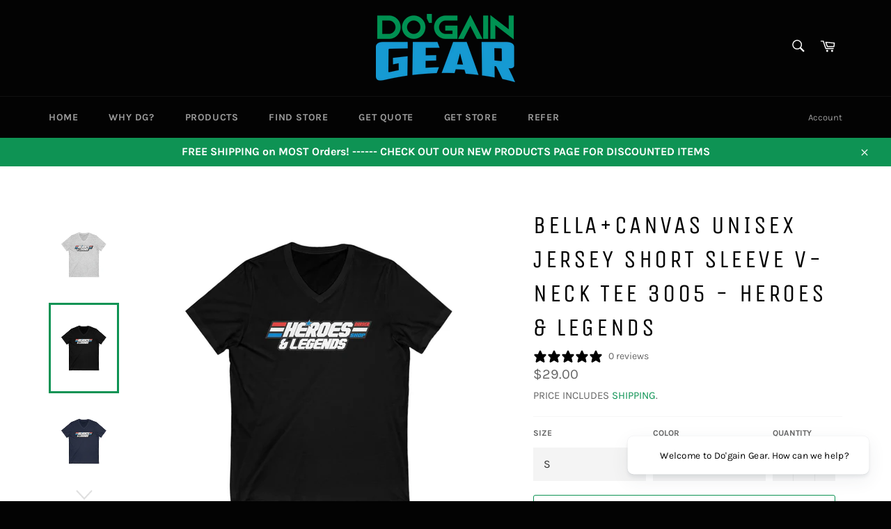

--- FILE ---
content_type: text/html; charset=utf-8
request_url: https://dogaingear.com/products/heroes-legends-barber-shopbella-canvas-unisex-jersey-short-sleeve-v-neck-tee-3005-heroes-legends
body_size: 55031
content:
<!doctype html>
<html class="no-js" lang="en">
<head>

  <meta charset="utf-8">
  <meta http-equiv="X-UA-Compatible" content="IE=edge,chrome=1">
  <meta name="viewport" content="width=device-width,initial-scale=1">
  <meta name="theme-color" content="#030303">
 <link href="https://cdnjs.cloudflare.com/ajax/libs/slick-carousel/1.5.9/slick.min.css" rel="stylesheet" media="all">
  <link href="https://cdnjs.cloudflare.com/ajax/libs/slick-carousel/1.5.9/slick-theme.min.css" rel="stylesheet" media="all">
 
  
    <link rel="shortcut icon" href="//dogaingear.com/cdn/shop/files/DG_32x32.png?v=1623956574" type="image/png">
  

  <link rel="canonical" href="https://dogaingear.com/products/heroes-legends-barber-shopbella-canvas-unisex-jersey-short-sleeve-v-neck-tee-3005-heroes-legends">
  <title>
  Bella+Canvas Unisex Jersey Short Sleeve V-Neck Tee 3005 - Heroes &amp; Leg &ndash; Do&#39;gain Gear
  </title>

  
    <meta name="description" content="NOTE: This product runs small, so we suggest you order 1 size larger than you need and shrink if necessary. Looking good on both men and women, this soft jersey tee is comfortable enough to wear all day long. High quality print will make it an instant favorite in every wardrobe. 100% airlume combed and ringspun cotton ">
  

  <!-- /snippets/social-meta-tags.liquid -->




<meta property="og:site_name" content="Do&#39;gain Gear">
<meta property="og:url" content="https://dogaingear.com/products/heroes-legends-barber-shopbella-canvas-unisex-jersey-short-sleeve-v-neck-tee-3005-heroes-legends">
<meta property="og:title" content="Bella+Canvas Unisex Jersey Short Sleeve V-Neck Tee 3005 - Heroes &amp; Leg">
<meta property="og:type" content="product">
<meta property="og:description" content="NOTE: This product runs small, so we suggest you order 1 size larger than you need and shrink if necessary. Looking good on both men and women, this soft jersey tee is comfortable enough to wear all day long. High quality print will make it an instant favorite in every wardrobe. 100% airlume combed and ringspun cotton ">

  <meta property="og:price:amount" content="29.00">
  <meta property="og:price:currency" content="USD">

<meta property="og:image" content="http://dogaingear.com/cdn/shop/files/5399436220950578430_2048_1200x1200.jpg?v=1691989294"><meta property="og:image" content="http://dogaingear.com/cdn/shop/files/5004664862420258546_2048_1200x1200.jpg?v=1691989299"><meta property="og:image" content="http://dogaingear.com/cdn/shop/files/5004664862420258546_2048_cefe71df-41bb-4975-8b68-6409eb5c00f5_1200x1200.jpg?v=1691989302">
<meta property="og:image:secure_url" content="https://dogaingear.com/cdn/shop/files/5399436220950578430_2048_1200x1200.jpg?v=1691989294"><meta property="og:image:secure_url" content="https://dogaingear.com/cdn/shop/files/5004664862420258546_2048_1200x1200.jpg?v=1691989299"><meta property="og:image:secure_url" content="https://dogaingear.com/cdn/shop/files/5004664862420258546_2048_cefe71df-41bb-4975-8b68-6409eb5c00f5_1200x1200.jpg?v=1691989302">


<meta name="twitter:card" content="summary_large_image">
<meta name="twitter:title" content="Bella+Canvas Unisex Jersey Short Sleeve V-Neck Tee 3005 - Heroes &amp; Leg">
<meta name="twitter:description" content="NOTE: This product runs small, so we suggest you order 1 size larger than you need and shrink if necessary. Looking good on both men and women, this soft jersey tee is comfortable enough to wear all day long. High quality print will make it an instant favorite in every wardrobe. 100% airlume combed and ringspun cotton ">

  <style data-shopify>
  :root {
    --color-body-text: #666;
    --color-body: #fff;
  }
</style>


  <script>
    document.documentElement.className = document.documentElement.className.replace('no-js', 'js');
  </script>

  <link href="//dogaingear.com/cdn/shop/t/13/assets/theme.scss.css?v=166467766645714647941763621946" rel="stylesheet" type="text/css" media="all" />

  <script>
    window.theme = window.theme || {};

    theme.strings = {
      stockAvailable: "1 available",
      addToCart: "Add to Cart",
      soldOut: "Sold Out",
      unavailable: "Unavailable",
      noStockAvailable: "The item could not be added to your cart because there are not enough in stock.",
      willNotShipUntil: "Will not ship until [date]",
      willBeInStockAfter: "Will be in stock after [date]",
      totalCartDiscount: "You're saving [savings]",
      addressError: "Error looking up that address",
      addressNoResults: "No results for that address",
      addressQueryLimit: "You have exceeded the Google API usage limit. Consider upgrading to a \u003ca href=\"https:\/\/developers.google.com\/maps\/premium\/usage-limits\"\u003ePremium Plan\u003c\/a\u003e.",
      authError: "There was a problem authenticating your Google Maps API Key.",
      slideNumber: "Slide [slide_number], current"
    };
  </script>

  <script src="//dogaingear.com/cdn/shop/t/13/assets/lazysizes.min.js?v=56045284683979784691652113425" async="async"></script>

  

  <script src="//dogaingear.com/cdn/shop/t/13/assets/vendor.js?v=87456583310837223061652113430" defer="defer"></script>

  
    <script>
      window.theme = window.theme || {};
      theme.moneyFormat = "${{amount}}";
    </script>
  

  <script src="//dogaingear.com/cdn/shop/t/13/assets/theme.js?v=18828218931509019421718533338" defer="defer"></script>

  <script>window.performance && window.performance.mark && window.performance.mark('shopify.content_for_header.start');</script><meta name="facebook-domain-verification" content="bxq6c8yt7iw0ykl8pup6897247xkzd">
<meta name="google-site-verification" content="S_hhOe2MIpGisXRRCekmbhKHDA26WcU9MJXOyFDmZKc">
<meta id="shopify-digital-wallet" name="shopify-digital-wallet" content="/55858233537/digital_wallets/dialog">
<meta name="shopify-checkout-api-token" content="e6683516a502ee31aa66013c6825b177">
<link rel="alternate" type="application/json+oembed" href="https://dogaingear.com/products/heroes-legends-barber-shopbella-canvas-unisex-jersey-short-sleeve-v-neck-tee-3005-heroes-legends.oembed">
<script async="async" src="/checkouts/internal/preloads.js?locale=en-US"></script>
<link rel="preconnect" href="https://shop.app" crossorigin="anonymous">
<script async="async" src="https://shop.app/checkouts/internal/preloads.js?locale=en-US&shop_id=55858233537" crossorigin="anonymous"></script>
<script id="apple-pay-shop-capabilities" type="application/json">{"shopId":55858233537,"countryCode":"US","currencyCode":"USD","merchantCapabilities":["supports3DS"],"merchantId":"gid:\/\/shopify\/Shop\/55858233537","merchantName":"Do'gain Gear","requiredBillingContactFields":["postalAddress","email"],"requiredShippingContactFields":["postalAddress","email"],"shippingType":"shipping","supportedNetworks":["visa","masterCard","amex","discover","elo","jcb"],"total":{"type":"pending","label":"Do'gain Gear","amount":"1.00"},"shopifyPaymentsEnabled":true,"supportsSubscriptions":true}</script>
<script id="shopify-features" type="application/json">{"accessToken":"e6683516a502ee31aa66013c6825b177","betas":["rich-media-storefront-analytics"],"domain":"dogaingear.com","predictiveSearch":true,"shopId":55858233537,"locale":"en"}</script>
<script>var Shopify = Shopify || {};
Shopify.shop = "dogain-sports.myshopify.com";
Shopify.locale = "en";
Shopify.currency = {"active":"USD","rate":"1.0"};
Shopify.country = "US";
Shopify.theme = {"name":"Venture 20220509 - Coach Collection Test Site","id":132713939162,"schema_name":"Venture","schema_version":"12.5.0","theme_store_id":775,"role":"main"};
Shopify.theme.handle = "null";
Shopify.theme.style = {"id":null,"handle":null};
Shopify.cdnHost = "dogaingear.com/cdn";
Shopify.routes = Shopify.routes || {};
Shopify.routes.root = "/";</script>
<script type="module">!function(o){(o.Shopify=o.Shopify||{}).modules=!0}(window);</script>
<script>!function(o){function n(){var o=[];function n(){o.push(Array.prototype.slice.apply(arguments))}return n.q=o,n}var t=o.Shopify=o.Shopify||{};t.loadFeatures=n(),t.autoloadFeatures=n()}(window);</script>
<script>
  window.ShopifyPay = window.ShopifyPay || {};
  window.ShopifyPay.apiHost = "shop.app\/pay";
  window.ShopifyPay.redirectState = null;
</script>
<script id="shop-js-analytics" type="application/json">{"pageType":"product"}</script>
<script defer="defer" async type="module" src="//dogaingear.com/cdn/shopifycloud/shop-js/modules/v2/client.init-shop-cart-sync_BT-GjEfc.en.esm.js"></script>
<script defer="defer" async type="module" src="//dogaingear.com/cdn/shopifycloud/shop-js/modules/v2/chunk.common_D58fp_Oc.esm.js"></script>
<script defer="defer" async type="module" src="//dogaingear.com/cdn/shopifycloud/shop-js/modules/v2/chunk.modal_xMitdFEc.esm.js"></script>
<script type="module">
  await import("//dogaingear.com/cdn/shopifycloud/shop-js/modules/v2/client.init-shop-cart-sync_BT-GjEfc.en.esm.js");
await import("//dogaingear.com/cdn/shopifycloud/shop-js/modules/v2/chunk.common_D58fp_Oc.esm.js");
await import("//dogaingear.com/cdn/shopifycloud/shop-js/modules/v2/chunk.modal_xMitdFEc.esm.js");

  window.Shopify.SignInWithShop?.initShopCartSync?.({"fedCMEnabled":true,"windoidEnabled":true});

</script>
<script>
  window.Shopify = window.Shopify || {};
  if (!window.Shopify.featureAssets) window.Shopify.featureAssets = {};
  window.Shopify.featureAssets['shop-js'] = {"shop-cart-sync":["modules/v2/client.shop-cart-sync_DZOKe7Ll.en.esm.js","modules/v2/chunk.common_D58fp_Oc.esm.js","modules/v2/chunk.modal_xMitdFEc.esm.js"],"init-fed-cm":["modules/v2/client.init-fed-cm_B6oLuCjv.en.esm.js","modules/v2/chunk.common_D58fp_Oc.esm.js","modules/v2/chunk.modal_xMitdFEc.esm.js"],"shop-cash-offers":["modules/v2/client.shop-cash-offers_D2sdYoxE.en.esm.js","modules/v2/chunk.common_D58fp_Oc.esm.js","modules/v2/chunk.modal_xMitdFEc.esm.js"],"shop-login-button":["modules/v2/client.shop-login-button_QeVjl5Y3.en.esm.js","modules/v2/chunk.common_D58fp_Oc.esm.js","modules/v2/chunk.modal_xMitdFEc.esm.js"],"pay-button":["modules/v2/client.pay-button_DXTOsIq6.en.esm.js","modules/v2/chunk.common_D58fp_Oc.esm.js","modules/v2/chunk.modal_xMitdFEc.esm.js"],"shop-button":["modules/v2/client.shop-button_DQZHx9pm.en.esm.js","modules/v2/chunk.common_D58fp_Oc.esm.js","modules/v2/chunk.modal_xMitdFEc.esm.js"],"avatar":["modules/v2/client.avatar_BTnouDA3.en.esm.js"],"init-windoid":["modules/v2/client.init-windoid_CR1B-cfM.en.esm.js","modules/v2/chunk.common_D58fp_Oc.esm.js","modules/v2/chunk.modal_xMitdFEc.esm.js"],"init-shop-for-new-customer-accounts":["modules/v2/client.init-shop-for-new-customer-accounts_C_vY_xzh.en.esm.js","modules/v2/client.shop-login-button_QeVjl5Y3.en.esm.js","modules/v2/chunk.common_D58fp_Oc.esm.js","modules/v2/chunk.modal_xMitdFEc.esm.js"],"init-shop-email-lookup-coordinator":["modules/v2/client.init-shop-email-lookup-coordinator_BI7n9ZSv.en.esm.js","modules/v2/chunk.common_D58fp_Oc.esm.js","modules/v2/chunk.modal_xMitdFEc.esm.js"],"init-shop-cart-sync":["modules/v2/client.init-shop-cart-sync_BT-GjEfc.en.esm.js","modules/v2/chunk.common_D58fp_Oc.esm.js","modules/v2/chunk.modal_xMitdFEc.esm.js"],"shop-toast-manager":["modules/v2/client.shop-toast-manager_DiYdP3xc.en.esm.js","modules/v2/chunk.common_D58fp_Oc.esm.js","modules/v2/chunk.modal_xMitdFEc.esm.js"],"init-customer-accounts":["modules/v2/client.init-customer-accounts_D9ZNqS-Q.en.esm.js","modules/v2/client.shop-login-button_QeVjl5Y3.en.esm.js","modules/v2/chunk.common_D58fp_Oc.esm.js","modules/v2/chunk.modal_xMitdFEc.esm.js"],"init-customer-accounts-sign-up":["modules/v2/client.init-customer-accounts-sign-up_iGw4briv.en.esm.js","modules/v2/client.shop-login-button_QeVjl5Y3.en.esm.js","modules/v2/chunk.common_D58fp_Oc.esm.js","modules/v2/chunk.modal_xMitdFEc.esm.js"],"shop-follow-button":["modules/v2/client.shop-follow-button_CqMgW2wH.en.esm.js","modules/v2/chunk.common_D58fp_Oc.esm.js","modules/v2/chunk.modal_xMitdFEc.esm.js"],"checkout-modal":["modules/v2/client.checkout-modal_xHeaAweL.en.esm.js","modules/v2/chunk.common_D58fp_Oc.esm.js","modules/v2/chunk.modal_xMitdFEc.esm.js"],"shop-login":["modules/v2/client.shop-login_D91U-Q7h.en.esm.js","modules/v2/chunk.common_D58fp_Oc.esm.js","modules/v2/chunk.modal_xMitdFEc.esm.js"],"lead-capture":["modules/v2/client.lead-capture_BJmE1dJe.en.esm.js","modules/v2/chunk.common_D58fp_Oc.esm.js","modules/v2/chunk.modal_xMitdFEc.esm.js"],"payment-terms":["modules/v2/client.payment-terms_Ci9AEqFq.en.esm.js","modules/v2/chunk.common_D58fp_Oc.esm.js","modules/v2/chunk.modal_xMitdFEc.esm.js"]};
</script>
<script>(function() {
  var isLoaded = false;
  function asyncLoad() {
    if (isLoaded) return;
    isLoaded = true;
    var urls = ["https:\/\/ff.spod.com\/fulfillment\/shopify\/js\/customize-product-script.js?v=1\u0026shop=dogain-sports.myshopify.com","https:\/\/app.teelaunch.com\/sizing-charts-script.js?shop=dogain-sports.myshopify.com","https:\/\/app.teelaunch.com\/sizing-charts-script.js?shop=dogain-sports.myshopify.com","https:\/\/app.teelaunch.com\/sizing-charts-script.js?shop=dogain-sports.myshopify.com","\/\/cdn.shopify.com\/proxy\/9534427b30e8a6ea59f7cda0bc43386683b8932aef0f8c4fd074b97504743e2e\/static.cdn.printful.com\/static\/js\/external\/shopify-product-customizer.js?v=0.28\u0026shop=dogain-sports.myshopify.com\u0026sp-cache-control=cHVibGljLCBtYXgtYWdlPTkwMA","https:\/\/app.teelaunch.com\/sizing-charts-script.js?shop=dogain-sports.myshopify.com","https:\/\/cdn.shopify.com\/s\/files\/1\/0558\/5823\/3537\/t\/13\/assets\/globo.formbuilder.init.js?v=1652113420\u0026shop=dogain-sports.myshopify.com","https:\/\/app.teelaunch.com\/sizing-charts-script.js?shop=dogain-sports.myshopify.com","https:\/\/app.teelaunch.com\/sizing-charts-script.js?shop=dogain-sports.myshopify.com"];
    for (var i = 0; i < urls.length; i++) {
      var s = document.createElement('script');
      s.type = 'text/javascript';
      s.async = true;
      s.src = urls[i];
      var x = document.getElementsByTagName('script')[0];
      x.parentNode.insertBefore(s, x);
    }
  };
  if(window.attachEvent) {
    window.attachEvent('onload', asyncLoad);
  } else {
    window.addEventListener('load', asyncLoad, false);
  }
})();</script>
<script id="__st">var __st={"a":55858233537,"offset":-28800,"reqid":"98b622b7-21fe-4f66-b722-41ee7fb05de6-1769138539","pageurl":"dogaingear.com\/products\/heroes-legends-barber-shopbella-canvas-unisex-jersey-short-sleeve-v-neck-tee-3005-heroes-legends","u":"d0cf432dd1d0","p":"product","rtyp":"product","rid":8036133142746};</script>
<script>window.ShopifyPaypalV4VisibilityTracking = true;</script>
<script id="captcha-bootstrap">!function(){'use strict';const t='contact',e='account',n='new_comment',o=[[t,t],['blogs',n],['comments',n],[t,'customer']],c=[[e,'customer_login'],[e,'guest_login'],[e,'recover_customer_password'],[e,'create_customer']],r=t=>t.map((([t,e])=>`form[action*='/${t}']:not([data-nocaptcha='true']) input[name='form_type'][value='${e}']`)).join(','),a=t=>()=>t?[...document.querySelectorAll(t)].map((t=>t.form)):[];function s(){const t=[...o],e=r(t);return a(e)}const i='password',u='form_key',d=['recaptcha-v3-token','g-recaptcha-response','h-captcha-response',i],f=()=>{try{return window.sessionStorage}catch{return}},m='__shopify_v',_=t=>t.elements[u];function p(t,e,n=!1){try{const o=window.sessionStorage,c=JSON.parse(o.getItem(e)),{data:r}=function(t){const{data:e,action:n}=t;return t[m]||n?{data:e,action:n}:{data:t,action:n}}(c);for(const[e,n]of Object.entries(r))t.elements[e]&&(t.elements[e].value=n);n&&o.removeItem(e)}catch(o){console.error('form repopulation failed',{error:o})}}const l='form_type',E='cptcha';function T(t){t.dataset[E]=!0}const w=window,h=w.document,L='Shopify',v='ce_forms',y='captcha';let A=!1;((t,e)=>{const n=(g='f06e6c50-85a8-45c8-87d0-21a2b65856fe',I='https://cdn.shopify.com/shopifycloud/storefront-forms-hcaptcha/ce_storefront_forms_captcha_hcaptcha.v1.5.2.iife.js',D={infoText:'Protected by hCaptcha',privacyText:'Privacy',termsText:'Terms'},(t,e,n)=>{const o=w[L][v],c=o.bindForm;if(c)return c(t,g,e,D).then(n);var r;o.q.push([[t,g,e,D],n]),r=I,A||(h.body.append(Object.assign(h.createElement('script'),{id:'captcha-provider',async:!0,src:r})),A=!0)});var g,I,D;w[L]=w[L]||{},w[L][v]=w[L][v]||{},w[L][v].q=[],w[L][y]=w[L][y]||{},w[L][y].protect=function(t,e){n(t,void 0,e),T(t)},Object.freeze(w[L][y]),function(t,e,n,w,h,L){const[v,y,A,g]=function(t,e,n){const i=e?o:[],u=t?c:[],d=[...i,...u],f=r(d),m=r(i),_=r(d.filter((([t,e])=>n.includes(e))));return[a(f),a(m),a(_),s()]}(w,h,L),I=t=>{const e=t.target;return e instanceof HTMLFormElement?e:e&&e.form},D=t=>v().includes(t);t.addEventListener('submit',(t=>{const e=I(t);if(!e)return;const n=D(e)&&!e.dataset.hcaptchaBound&&!e.dataset.recaptchaBound,o=_(e),c=g().includes(e)&&(!o||!o.value);(n||c)&&t.preventDefault(),c&&!n&&(function(t){try{if(!f())return;!function(t){const e=f();if(!e)return;const n=_(t);if(!n)return;const o=n.value;o&&e.removeItem(o)}(t);const e=Array.from(Array(32),(()=>Math.random().toString(36)[2])).join('');!function(t,e){_(t)||t.append(Object.assign(document.createElement('input'),{type:'hidden',name:u})),t.elements[u].value=e}(t,e),function(t,e){const n=f();if(!n)return;const o=[...t.querySelectorAll(`input[type='${i}']`)].map((({name:t})=>t)),c=[...d,...o],r={};for(const[a,s]of new FormData(t).entries())c.includes(a)||(r[a]=s);n.setItem(e,JSON.stringify({[m]:1,action:t.action,data:r}))}(t,e)}catch(e){console.error('failed to persist form',e)}}(e),e.submit())}));const S=(t,e)=>{t&&!t.dataset[E]&&(n(t,e.some((e=>e===t))),T(t))};for(const o of['focusin','change'])t.addEventListener(o,(t=>{const e=I(t);D(e)&&S(e,y())}));const B=e.get('form_key'),M=e.get(l),P=B&&M;t.addEventListener('DOMContentLoaded',(()=>{const t=y();if(P)for(const e of t)e.elements[l].value===M&&p(e,B);[...new Set([...A(),...v().filter((t=>'true'===t.dataset.shopifyCaptcha))])].forEach((e=>S(e,t)))}))}(h,new URLSearchParams(w.location.search),n,t,e,['guest_login'])})(!0,!0)}();</script>
<script integrity="sha256-4kQ18oKyAcykRKYeNunJcIwy7WH5gtpwJnB7kiuLZ1E=" data-source-attribution="shopify.loadfeatures" defer="defer" src="//dogaingear.com/cdn/shopifycloud/storefront/assets/storefront/load_feature-a0a9edcb.js" crossorigin="anonymous"></script>
<script crossorigin="anonymous" defer="defer" src="//dogaingear.com/cdn/shopifycloud/storefront/assets/shopify_pay/storefront-65b4c6d7.js?v=20250812"></script>
<script data-source-attribution="shopify.dynamic_checkout.dynamic.init">var Shopify=Shopify||{};Shopify.PaymentButton=Shopify.PaymentButton||{isStorefrontPortableWallets:!0,init:function(){window.Shopify.PaymentButton.init=function(){};var t=document.createElement("script");t.src="https://dogaingear.com/cdn/shopifycloud/portable-wallets/latest/portable-wallets.en.js",t.type="module",document.head.appendChild(t)}};
</script>
<script data-source-attribution="shopify.dynamic_checkout.buyer_consent">
  function portableWalletsHideBuyerConsent(e){var t=document.getElementById("shopify-buyer-consent"),n=document.getElementById("shopify-subscription-policy-button");t&&n&&(t.classList.add("hidden"),t.setAttribute("aria-hidden","true"),n.removeEventListener("click",e))}function portableWalletsShowBuyerConsent(e){var t=document.getElementById("shopify-buyer-consent"),n=document.getElementById("shopify-subscription-policy-button");t&&n&&(t.classList.remove("hidden"),t.removeAttribute("aria-hidden"),n.addEventListener("click",e))}window.Shopify?.PaymentButton&&(window.Shopify.PaymentButton.hideBuyerConsent=portableWalletsHideBuyerConsent,window.Shopify.PaymentButton.showBuyerConsent=portableWalletsShowBuyerConsent);
</script>
<script data-source-attribution="shopify.dynamic_checkout.cart.bootstrap">document.addEventListener("DOMContentLoaded",(function(){function t(){return document.querySelector("shopify-accelerated-checkout-cart, shopify-accelerated-checkout")}if(t())Shopify.PaymentButton.init();else{new MutationObserver((function(e,n){t()&&(Shopify.PaymentButton.init(),n.disconnect())})).observe(document.body,{childList:!0,subtree:!0})}}));
</script>
<link id="shopify-accelerated-checkout-styles" rel="stylesheet" media="screen" href="https://dogaingear.com/cdn/shopifycloud/portable-wallets/latest/accelerated-checkout-backwards-compat.css" crossorigin="anonymous">
<style id="shopify-accelerated-checkout-cart">
        #shopify-buyer-consent {
  margin-top: 1em;
  display: inline-block;
  width: 100%;
}

#shopify-buyer-consent.hidden {
  display: none;
}

#shopify-subscription-policy-button {
  background: none;
  border: none;
  padding: 0;
  text-decoration: underline;
  font-size: inherit;
  cursor: pointer;
}

#shopify-subscription-policy-button::before {
  box-shadow: none;
}

      </style>

<script>window.performance && window.performance.mark && window.performance.mark('shopify.content_for_header.end');</script>


<link rel="stylesheet" href="https://www.inventivezone.com/shopifyapp/shopifycustomfields/assets/css/frontend.css"> 
    <script src="https://ajax.googleapis.com/ajax/libs/jquery/3.5.1/jquery.min.js" type="text/javascript"></script>
<!-- BEGIN app block: shopify://apps/powerful-form-builder/blocks/app-embed/e4bcb1eb-35b2-42e6-bc37-bfe0e1542c9d --><script type="text/javascript" hs-ignore data-cookieconsent="ignore">
  var Globo = Globo || {};
  var globoFormbuilderRecaptchaInit = function(){};
  var globoFormbuilderHcaptchaInit = function(){};
  window.Globo.FormBuilder = window.Globo.FormBuilder || {};
  window.Globo.FormBuilder.shop = {"configuration":{"money_format":"${{amount}}"},"pricing":{"features":{"bulkOrderForm":true,"cartForm":true,"fileUpload":30,"removeCopyright":true}},"settings":{"copyright":"Powered by G: <a href=\"https://apps.shopify.com/form-builder-contact-form\" target=\"_blank\">Form Builder</a>","hideWaterMark":false,"reCaptcha":{"recaptchaType":"v2","siteKey":"6LdCZXwbAAAAAFLTn4GYjsJRG0_sVcSCdXfNMVyk","languageCode":"en"},"scrollTop":false,"additionalColumns":[]},"encryption_form_id":0,"url":"https://form.globosoftware.net/"};

  if(window.Globo.FormBuilder.shop.settings.customCssEnabled && window.Globo.FormBuilder.shop.settings.customCssCode){
    const customStyle = document.createElement('style');
    customStyle.type = 'text/css';
    customStyle.innerHTML = window.Globo.FormBuilder.shop.settings.customCssCode;
    document.head.appendChild(customStyle);
  }

  window.Globo.FormBuilder.forms = [];
    
      
      
      
      window.Globo.FormBuilder.forms[50432] = {"50432":{"header":{"active":true,"title":"","description":"\u003cp\u003eThe beauty of Do'gain Gear is that when you refer other groups your group makes more money. Want to make more money for your group? Start referring now and complete the form below.\u003c\/p\u003e"},"elements":[{"id":"heading","type":"heading","heading":"Who Am I?","caption":"","columnWidth":100},{"id":"name","type":"name","label":"First Name","placeholder":"","description":"","required":true,"columnWidth":50},{"id":"name-9","type":"name","label":"Last Name","placeholder":"","description":"","required":true,"columnWidth":50},{"id":"email","type":"email","label":"Email","placeholder":"","description":"","required":true,"columnWidth":50},{"id":"phone","type":"phone","label":"Phone","placeholder":"","description":"","required":false,"columnWidth":50},{"id":"heading-3","type":"heading","heading":"For Which Group Am I Making the Referral?","caption":"","columnWidth":100},{"id":"text","type":"text","label":"Organization or School Name","placeholder":"","description":"","required":true,"columnWidth":50},{"id":"text-2","type":"text","label":"Group Name","placeholder":"","description":"","required":true,"columnWidth":50},{"id":"heading-4","type":"heading","heading":"Which Group Am I Referring?","caption":"","columnWidth":100},{"id":"text-3","type":"text","label":"Organization or School Name","placeholder":"","description":"","required":true,"columnWidth":50},{"id":"text-4","type":"text","label":"Group Name (Team, Club, or Other Youth Program)","placeholder":"","description":"","required":true,"columnWidth":50},{"id":"heading-2","type":"heading","heading":"Who Should We Contact At The Referred Group?","caption":"","columnWidth":100},{"id":"name-5","type":"name","label":"First Name","placeholder":"","description":"","required":true,"columnWidth":50},{"id":"name-8","type":"name","label":"Last Name","placeholder":"","description":"","required":true,"columnWidth":50},{"id":"text-5","type":"text","label":"Title (for example: Manager, Coach, Fundraising Chair, etc.)","placeholder":"","description":"","required":false,"columnWidth":50},{"id":"email-2","type":"email","label":"Contact Email","placeholder":"","description":"","required":true,"columnWidth":100},{"id":"phone-2","type":"phone","label":"Contact Phone","placeholder":"","description":"","required":false,"columnWidth":50}],"add-elements":null,"footer":{"description":"\u003cp class=\"ql-align-justify\"\u003e\u003cspan style=\"background-color: rgb(255, 255, 255); color: rgb(108, 117, 125);\"\u003eBy clicking the Refer A Group button, you agree to our\u0026nbsp;\u003c\/span\u003e\u003ca href=\"https:\/\/dogaingear.com\/policies\/terms-of-service\" rel=\"noopener noreferrer\" target=\"_blank\" style=\"background-color: rgb(255, 255, 255); color: rgb(14, 147, 84);\"\u003eTerms and Conditions\u003c\/a\u003e\u003cspan style=\"background-color: rgb(255, 255, 255); color: rgb(108, 117, 125);\"\u003e\u0026nbsp;and that you have read our\u0026nbsp;\u003c\/span\u003e\u003ca href=\"https:\/\/dogaingear.com\/policies\/privacy-policy\" rel=\"noopener noreferrer\" target=\"_blank\" style=\"background-color: rgb(255, 255, 255); color: rgb(14, 147, 84);\"\u003ePrivacy Policy\u003c\/a\u003e\u003cspan style=\"background-color: rgb(255, 255, 255); color: rgb(108, 117, 125);\"\u003e.\u003c\/span\u003e\u003c\/p\u003e","previousText":"Previous","nextText":"Next","submitText":"Refer A Group","submitFullWidth":true,"submitAlignment":"center"},"mail":{"admin":null,"customer":{"enable":false,"emailType":"elementEmail","emailId":"email","subject":"Thanks for submitting","content":"\u003ctable class=\"header row\" style=\"width: 100%; border-spacing: 0; border-collapse: collapse; margin: 40px 0 20px;\"\u003e\n\u003ctbody\u003e\n\u003ctr\u003e\n\u003ctd class=\"header__cell\" style=\"font-family: -apple-system, BlinkMacSystemFont, Roboto, Oxygen, Ubuntu, Cantarell, Fira Sans, Droid Sans, Helvetica Neue, sans-serif;\"\u003e\u003ccenter\u003e\n\u003ctable class=\"container\" style=\"width: 559px; text-align: left; border-spacing: 0px; border-collapse: collapse; margin: 0px auto;\"\u003e\n\u003ctbody\u003e\n\u003ctr\u003e\n\u003ctd style=\"font-family: -apple-system, BlinkMacSystemFont, Roboto, Oxygen, Ubuntu, Cantarell, 'Fira Sans', 'Droid Sans', 'Helvetica Neue', sans-serif; width: 544.219px;\"\u003e\n\u003ctable class=\"row\" style=\"width: 100%; border-spacing: 0; border-collapse: collapse;\"\u003e\n\u003ctbody\u003e\n\u003ctr\u003e\n\u003ctd class=\"shop-name__cell\" style=\"font-family: -apple-system, BlinkMacSystemFont, Roboto, Oxygen, Ubuntu, Cantarell, Fira Sans, Droid Sans, Helvetica Neue, sans-serif;\"\u003e\n\u003ch1 class=\"shop-name__text\" style=\"font-weight: normal; font-size: 30px; color: #333; margin: 0;\"\u003e\u003ca class=\"shop_name\" target=\"_blank\" rel=\"noopener\"\u003eShop\u003c\/a\u003e\u003c\/h1\u003e\n\u003c\/td\u003e\n\u003ctd class=\"order-number__cell\" style=\"font-family: -apple-system, BlinkMacSystemFont, Roboto, Oxygen, Ubuntu, Cantarell, Fira Sans, Droid Sans, Helvetica Neue, sans-serif; font-size: 14px; color: #999;\" align=\"right\"\u003e\u0026nbsp;\u003c\/td\u003e\n\u003c\/tr\u003e\n\u003c\/tbody\u003e\n\u003c\/table\u003e\n\u003c\/td\u003e\n\u003c\/tr\u003e\n\u003c\/tbody\u003e\n\u003c\/table\u003e\n\u003c\/center\u003e\u003c\/td\u003e\n\u003c\/tr\u003e\n\u003c\/tbody\u003e\n\u003c\/table\u003e\n\u003ctable class=\"row content\" style=\"width: 100%; border-spacing: 0; border-collapse: collapse;\"\u003e\n\u003ctbody\u003e\n\u003ctr\u003e\n\u003ctd class=\"content__cell\" style=\"font-family: -apple-system, BlinkMacSystemFont, Roboto, Oxygen, Ubuntu, Cantarell, Fira Sans, Droid Sans, Helvetica Neue, sans-serif; padding-bottom: 40px;\"\u003e\u003ccenter\u003e\n\u003ctable class=\"container\" style=\"width: 560px; text-align: left; border-spacing: 0; border-collapse: collapse; margin: 0 auto;\"\u003e\n\u003ctbody\u003e\n\u003ctr\u003e\n\u003ctd style=\"font-family: -apple-system, BlinkMacSystemFont, Roboto, Oxygen, Ubuntu, Cantarell, Fira Sans, Droid Sans, Helvetica Neue, sans-serif;\"\u003e\n\u003ch2 class=\"quote-heading\" style=\"font-weight: normal; font-size: 24px; margin: 0 0 10px;\"\u003eThanks for your submission\u003c\/h2\u003e\n\u003cp class=\"quote-heading-message\"\u003eHi, we are getting your submission. We will get back to you shortly.\u003c\/p\u003e\n\u003c\/td\u003e\n\u003c\/tr\u003e\n\u003c\/tbody\u003e\n\u003c\/table\u003e\n\u003ctable class=\"row section\" style=\"width: 100%; border-spacing: 0; border-collapse: collapse; border-top-width: 1px; border-top-color: #e5e5e5; border-top-style: solid;\"\u003e\n\u003ctbody\u003e\n\u003ctr\u003e\n\u003ctd class=\"section__cell\" style=\"font-family: -apple-system, BlinkMacSystemFont, Roboto, Oxygen, Ubuntu, Cantarell, Fira Sans, Droid Sans, Helvetica Neue, sans-serif; padding: 40px 0;\"\u003e\u003ccenter\u003e\n\u003ctable class=\"container\" style=\"width: 560px; text-align: left; border-spacing: 0; border-collapse: collapse; margin: 0 auto;\"\u003e\n\u003ctbody\u003e\n\u003ctr\u003e\n\u003ctd style=\"font-family: -apple-system, BlinkMacSystemFont, Roboto, Oxygen, Ubuntu, Cantarell, Fira Sans, Droid Sans, Helvetica Neue, sans-serif;\"\u003e\n\u003ch3 class=\"more-information\"\u003eMore information\u003c\/h3\u003e\n\u003cp\u003e{{data}}\u003c\/p\u003e\n\u003c\/td\u003e\n\u003c\/tr\u003e\n\u003c\/tbody\u003e\n\u003c\/table\u003e\n\u003c\/center\u003e\u003c\/td\u003e\n\u003c\/tr\u003e\n\u003c\/tbody\u003e\n\u003c\/table\u003e\n\u003ctable class=\"row footer\" style=\"width: 100%; border-spacing: 0; border-collapse: collapse; border-top-width: 1px; border-top-color: #e5e5e5; border-top-style: solid;\"\u003e\n\u003ctbody\u003e\n\u003ctr\u003e\n\u003ctd class=\"footer__cell\" style=\"font-family: -apple-system, BlinkMacSystemFont, Roboto, Oxygen, Ubuntu, Cantarell, Fira Sans, Droid Sans, Helvetica Neue, sans-serif; padding: 35px 0;\"\u003e\u003ccenter\u003e\n\u003ctable class=\"container\" style=\"width: 560px; text-align: left; border-spacing: 0; border-collapse: collapse; margin: 0 auto;\"\u003e\n\u003ctbody\u003e\n\u003ctr\u003e\n\u003ctd style=\"font-family: -apple-system, BlinkMacSystemFont, Roboto, Oxygen, Ubuntu, Cantarell, Fira Sans, Droid Sans, Helvetica Neue, sans-serif;\"\u003e\n\u003cp class=\"contact\" style=\"text-align: center;\"\u003eIf you have any questions, reply to this email or contact us at \u003ca href=\"mailto:The411@DogainGear.com\"\u003eThe411@DogainGear.com\u003c\/a\u003e\u003c\/p\u003e\n\u003c\/td\u003e\n\u003c\/tr\u003e\n\u003ctr\u003e\n\u003ctd style=\"font-family: -apple-system, BlinkMacSystemFont, Roboto, Oxygen, Ubuntu, Cantarell, Fira Sans, Droid Sans, Helvetica Neue, sans-serif;\"\u003e\n\u003cp class=\"disclaimer__subtext\" style=\"color: #999; line-height: 150%; font-size: 14px; margin: 0; text-align: center;\"\u003eClick \u003ca href=\"[UNSUBSCRIBEURL]\"\u003ehere\u003c\/a\u003e to unsubscribe\u003c\/p\u003e\n\u003c\/td\u003e\n\u003c\/tr\u003e\n\u003c\/tbody\u003e\n\u003c\/table\u003e\n\u003c\/center\u003e\u003c\/td\u003e\n\u003c\/tr\u003e\n\u003c\/tbody\u003e\n\u003c\/table\u003e\n\u003c\/center\u003e\u003c\/td\u003e\n\u003c\/tr\u003e\n\u003c\/tbody\u003e\n\u003c\/table\u003e","islimitWidth":false,"maxWidth":"600"}},"appearance":{"layout":"boxed","width":600,"style":"classic","mainColor":"rgba(0,146,83,1)","headingColor":"#000","labelColor":"#000","descriptionColor":"#6c757d","optionColor":"#000","background":"none","backgroundColor":"#FFF","backgroundImage":"","backgroundImageAlignment":"middle","floatingIcon":"\u003csvg aria-hidden=\"true\" focusable=\"false\" data-prefix=\"far\" data-icon=\"envelope\" class=\"svg-inline--fa fa-envelope fa-w-16\" role=\"img\" xmlns=\"http:\/\/www.w3.org\/2000\/svg\" viewBox=\"0 0 512 512\"\u003e\u003cpath fill=\"currentColor\" d=\"M464 64H48C21.49 64 0 85.49 0 112v288c0 26.51 21.49 48 48 48h416c26.51 0 48-21.49 48-48V112c0-26.51-21.49-48-48-48zm0 48v40.805c-22.422 18.259-58.168 46.651-134.587 106.49-16.841 13.247-50.201 45.072-73.413 44.701-23.208.375-56.579-31.459-73.413-44.701C106.18 199.465 70.425 171.067 48 152.805V112h416zM48 400V214.398c22.914 18.251 55.409 43.862 104.938 82.646 21.857 17.205 60.134 55.186 103.062 54.955 42.717.231 80.509-37.199 103.053-54.947 49.528-38.783 82.032-64.401 104.947-82.653V400H48z\"\u003e\u003c\/path\u003e\u003c\/svg\u003e","floatingText":"","displayOnAllPage":false,"position":"bottom right"},"reCaptcha":{"enable":true},"errorMessage":{"required":"Required","invalid":"Invalid","invalidName":"Invalid name","invalidEmail":"Invalid email","invalidURL":"Invalid url","invalidPhone":"Invalid phone","invalidNumber":"Invalid number","invalidPassword":"Invalid password","confirmPasswordNotMatch":"Confirmed password doesn't match","customerAlreadyExists":"Customer already exists","fileSizeLimit":"File size limit","fileNotAllowed":"File not allowed","requiredCaptcha":"Required captcha","otherError":"Something went wrong, please try again"},"afterSubmit":{"action":"clearForm","message":"\u003ch4\u003eThank you for the referral. When their gear starts selling, your group, club or team will start making even more money.\u003c\/h4\u003e\u003cp\u003e\u003cbr\u003e\u003c\/p\u003e\u003cp\u003eGot more groups, clubs or teams to refer? We've cleared the form so you can refer as many as you like.\u003c\/p\u003e","redirectUrl":"","enableGa":true,"gaEventCategory":"Form Builder by Globo","gaEventAction":"Refer a Group ","gaEventLabel":"Refer a Group form","enableFpx":false,"fpxTrackerName":""},"integration":{"shopify":{"createAccount":false,"ifExist":"returnError","sendEmailInvite":false,"acceptsMarketing":false,"integrationElements":[]},"mailChimp":{"loading":"","enable":false,"list":false,"integrationElements":[]},"klaviyo":{"loading":"","enable":true,"list":"UnBTiR","integrationElements":{"name":"First Name","name-9":"Last Name","email":"email","phone":"phone","text":"ref organization","text-2":"ref group","text-3":"Organization","text-4":"group","name-5":"ref first name","name-8":"ref last name","text-5":"ref title","email-2":"ref email","phone-2":"ref phone"}},"zapier":{"enable":false,"webhookUrl":""}},"isStepByStepForm":false,"html":"\n\u003cdiv class=\"globo-form boxed-form globo-form-id-50432\"\u003e\n\u003cstyle\u003e\n.globo-formbuilder[data-id=\"50432\"] .globo-form-app{\n    max-width: 600px;\n    width: -webkit-fill-available;\n    background-color:#FFF;\n    \n    \n}\n\n.globo-formbuilder[data-id=\"50432\"] .globo-form-app .globo-heading{\n    color: #000\n}\n.globo-formbuilder[data-id=\"50432\"] .globo-form-app .globo-description,\n.globo-formbuilder[data-id=\"50432\"] .globo-form-app .header .globo-description{\n    color: #6c757d\n}\n.globo-formbuilder[data-id=\"50432\"] .globo-form-app .globo-label,\n.globo-formbuilder[data-id=\"50432\"] .globo-form-app .globo-form-control label.globo-label,\n.globo-formbuilder[data-id=\"50432\"] .globo-form-app .globo-form-control label.globo-label span.label-content{\n    color: #000\n}\n.globo-formbuilder[data-id=\"50432\"] .globo-form-app .globo-form-control .help-text.globo-description{\n    color: #6c757d\n}\n.globo-formbuilder[data-id=\"50432\"] .globo-form-app .globo-form-control .checkbox-wrapper .globo-option,\n.globo-formbuilder[data-id=\"50432\"] .globo-form-app .globo-form-control .radio-wrapper .globo-option\n{\n    color: #000\n}\n.globo-formbuilder[data-id=\"50432\"] .globo-form-app .footer{\n    text-align:center;\n}\n.globo-formbuilder[data-id=\"50432\"] .globo-form-app .footer button{\n    border:1px solid rgba(0,146,83,1);\n    \n        width:100%;\n    \n}\n.globo-formbuilder[data-id=\"50432\"] .globo-form-app .footer button.submit,\n.globo-formbuilder[data-id=\"50432\"] .globo-form-app .footer button.action.loading .spinner{\n    background-color: rgba(0,146,83,1);\n    color : #ffffff;\n}\n.globo-formbuilder[data-id=\"50432\"] .globo-form-app .globo-form-control .star-rating\u003efieldset:not(:checked)\u003elabel:before {\n    content: url('data:image\/svg+xml; utf8, \u003csvg aria-hidden=\"true\" focusable=\"false\" data-prefix=\"far\" data-icon=\"star\" class=\"svg-inline--fa fa-star fa-w-18\" role=\"img\" xmlns=\"http:\/\/www.w3.org\/2000\/svg\" viewBox=\"0 0 576 512\"\u003e\u003cpath fill=\"rgba(0,146,83,1)\" d=\"M528.1 171.5L382 150.2 316.7 17.8c-11.7-23.6-45.6-23.9-57.4 0L194 150.2 47.9 171.5c-26.2 3.8-36.7 36.1-17.7 54.6l105.7 103-25 145.5c-4.5 26.3 23.2 46 46.4 33.7L288 439.6l130.7 68.7c23.2 12.2 50.9-7.4 46.4-33.7l-25-145.5 105.7-103c19-18.5 8.5-50.8-17.7-54.6zM388.6 312.3l23.7 138.4L288 385.4l-124.3 65.3 23.7-138.4-100.6-98 139-20.2 62.2-126 62.2 126 139 20.2-100.6 98z\"\u003e\u003c\/path\u003e\u003c\/svg\u003e');\n}\n.globo-formbuilder[data-id=\"50432\"] .globo-form-app .globo-form-control .star-rating\u003efieldset\u003einput:checked ~ label:before {\n    content: url('data:image\/svg+xml; utf8, \u003csvg aria-hidden=\"true\" focusable=\"false\" data-prefix=\"fas\" data-icon=\"star\" class=\"svg-inline--fa fa-star fa-w-18\" role=\"img\" xmlns=\"http:\/\/www.w3.org\/2000\/svg\" viewBox=\"0 0 576 512\"\u003e\u003cpath fill=\"rgba(0,146,83,1)\" d=\"M259.3 17.8L194 150.2 47.9 171.5c-26.2 3.8-36.7 36.1-17.7 54.6l105.7 103-25 145.5c-4.5 26.3 23.2 46 46.4 33.7L288 439.6l130.7 68.7c23.2 12.2 50.9-7.4 46.4-33.7l-25-145.5 105.7-103c19-18.5 8.5-50.8-17.7-54.6L382 150.2 316.7 17.8c-11.7-23.6-45.6-23.9-57.4 0z\"\u003e\u003c\/path\u003e\u003c\/svg\u003e');\n}\n.globo-formbuilder[data-id=\"50432\"] .globo-form-app .globo-form-control .star-rating\u003efieldset:not(:checked)\u003elabel:hover:before,\n.globo-formbuilder[data-id=\"50432\"] .globo-form-app .globo-form-control .star-rating\u003efieldset:not(:checked)\u003elabel:hover ~ label:before{\n    content : url('data:image\/svg+xml; utf8, \u003csvg aria-hidden=\"true\" focusable=\"false\" data-prefix=\"fas\" data-icon=\"star\" class=\"svg-inline--fa fa-star fa-w-18\" role=\"img\" xmlns=\"http:\/\/www.w3.org\/2000\/svg\" viewBox=\"0 0 576 512\"\u003e\u003cpath fill=\"rgba(0,146,83,1)\" d=\"M259.3 17.8L194 150.2 47.9 171.5c-26.2 3.8-36.7 36.1-17.7 54.6l105.7 103-25 145.5c-4.5 26.3 23.2 46 46.4 33.7L288 439.6l130.7 68.7c23.2 12.2 50.9-7.4 46.4-33.7l-25-145.5 105.7-103c19-18.5 8.5-50.8-17.7-54.6L382 150.2 316.7 17.8c-11.7-23.6-45.6-23.9-57.4 0z\"\u003e\u003c\/path\u003e\u003c\/svg\u003e')\n}\n.globo-formbuilder[data-id=\"50432\"] .globo-form-app .globo-form-control .radio-wrapper .radio-input:checked ~ .radio-label:after {\n    background: rgba(0,146,83,1);\n    background: radial-gradient(rgba(0,146,83,1) 40%, #fff 45%);\n}\n.globo-formbuilder[data-id=\"50432\"] .globo-form-app .globo-form-control .checkbox-wrapper .checkbox-input:checked ~ .checkbox-label:before {\n    border-color: rgba(0,146,83,1);\n    box-shadow: 0 4px 6px rgba(50,50,93,0.11), 0 1px 3px rgba(0,0,0,0.08);\n    background-color: rgba(0,146,83,1);\n}\n.globo-formbuilder[data-id=\"50432\"] .globo-form-app .step.-completed .step__number,\n.globo-formbuilder[data-id=\"50432\"] .globo-form-app .line.-progress,\n.globo-formbuilder[data-id=\"50432\"] .globo-form-app .line.-start{\n    background-color: rgba(0,146,83,1);\n}\n.globo-formbuilder[data-id=\"50432\"] .globo-form-app .checkmark__check,\n.globo-formbuilder[data-id=\"50432\"] .globo-form-app .checkmark__circle{\n    stroke: rgba(0,146,83,1);\n}\n.globo-formbuilder[data-id=\"50432\"] .globo-form .floating-button{\n    background-color: rgba(0,146,83,1);\n}\n.globo-formbuilder[data-id=\"50432\"] .globo-form-app .globo-form-control .checkbox-wrapper .checkbox-input ~ .checkbox-label:before,\n.globo-form-app .globo-form-control .radio-wrapper .radio-input ~ .radio-label:after{\n    border-color : rgba(0,146,83,1);\n}\n.globo-formbuilder[data-id=\"50432\"] .flatpickr-day.selected, \n.globo-formbuilder[data-id=\"50432\"] .flatpickr-day.startRange, \n.globo-formbuilder[data-id=\"50432\"] .flatpickr-day.endRange, \n.globo-formbuilder[data-id=\"50432\"] .flatpickr-day.selected.inRange, \n.globo-formbuilder[data-id=\"50432\"] .flatpickr-day.startRange.inRange, \n.globo-formbuilder[data-id=\"50432\"] .flatpickr-day.endRange.inRange, \n.globo-formbuilder[data-id=\"50432\"] .flatpickr-day.selected:focus, \n.globo-formbuilder[data-id=\"50432\"] .flatpickr-day.startRange:focus, \n.globo-formbuilder[data-id=\"50432\"] .flatpickr-day.endRange:focus, \n.globo-formbuilder[data-id=\"50432\"] .flatpickr-day.selected:hover, \n.globo-formbuilder[data-id=\"50432\"] .flatpickr-day.startRange:hover, \n.globo-formbuilder[data-id=\"50432\"] .flatpickr-day.endRange:hover, \n.globo-formbuilder[data-id=\"50432\"] .flatpickr-day.selected.prevMonthDay, \n.globo-formbuilder[data-id=\"50432\"] .flatpickr-day.startRange.prevMonthDay, \n.globo-formbuilder[data-id=\"50432\"] .flatpickr-day.endRange.prevMonthDay, \n.globo-formbuilder[data-id=\"50432\"] .flatpickr-day.selected.nextMonthDay, \n.globo-formbuilder[data-id=\"50432\"] .flatpickr-day.startRange.nextMonthDay, \n.globo-formbuilder[data-id=\"50432\"] .flatpickr-day.endRange.nextMonthDay {\n    background: rgba(0,146,83,1);\n    border-color: rgba(0,146,83,1);\n}\n\u003c\/style\u003e\n\u003cdiv class=\"globo-form-app boxed-layout\"\u003e\n    \u003cform class=\"g-container\" novalidate action=\"\/api\/front\/form\/50432\/send\" method=\"POST\" enctype=\"multipart\/form-data\" data-id=50432\u003e\n        \n        \u003cdiv class=\"header\"\u003e\n            \u003ch3 class=\"title globo-heading\"\u003e\u003c\/h3\u003e\n            \n            \u003cdiv class=\"description globo-description\"\u003e\u003cp\u003eThe beauty of Do'gain Gear is that when you refer other groups your group makes more money. Want to make more money for your group? Start referring now and complete the form below.\u003c\/p\u003e\u003c\/div\u003e\n            \n        \u003c\/div\u003e\n        \n        \n            \u003cdiv class=\"content flex-wrap block-container\" data-id=50432\u003e\n                \n                    \n                        \n\n\n\n\n\n\n\n\u003cdiv class=\"globo-form-control layout-1-column\" \u003e\n    \u003ch3 class=\"heading-title globo-heading\"\u003eWho Am I?\u003c\/h3\u003e\n    \u003cp class=\"heading-caption\"\u003e\u003c\/p\u003e\n\u003c\/div\u003e\n\n\n                    \n                \n                    \n                        \n\n\n\n\n\n\n\n\u003cdiv class=\"globo-form-control layout-2-column\" \u003e\n    \u003clabel for=\"50432-name\" class=\"classic-label globo-label\"\u003e\u003cspan class=\"label-content\"\u003eFirst Name\u003c\/span\u003e\u003cspan class=\"text-danger text-smaller\"\u003e *\u003c\/span\u003e\u003c\/label\u003e\n    \u003cinput type=\"text\"  data-type=\"name\" class=\"classic-input\" id=\"50432-name\" name=\"name\" placeholder=\"\" presence \u003e\n    \n    \u003csmall class=\"messages\"\u003e\u003c\/small\u003e\n\u003c\/div\u003e\n\n\n                    \n                \n                    \n                        \n\n\n\n\n\n\n\n\u003cdiv class=\"globo-form-control layout-2-column\" \u003e\n    \u003clabel for=\"50432-name-9\" class=\"classic-label globo-label\"\u003e\u003cspan class=\"label-content\"\u003eLast Name\u003c\/span\u003e\u003cspan class=\"text-danger text-smaller\"\u003e *\u003c\/span\u003e\u003c\/label\u003e\n    \u003cinput type=\"text\"  data-type=\"name\" class=\"classic-input\" id=\"50432-name-9\" name=\"name-9\" placeholder=\"\" presence \u003e\n    \n    \u003csmall class=\"messages\"\u003e\u003c\/small\u003e\n\u003c\/div\u003e\n\n\n                    \n                \n                    \n                        \n\n\n\n\n\n\n\n\u003cdiv class=\"globo-form-control layout-2-column\" \u003e\n    \u003clabel for=\"50432-email\" class=\"classic-label globo-label\"\u003e\u003cspan class=\"label-content\"\u003eEmail\u003c\/span\u003e\u003cspan class=\"text-danger text-smaller\"\u003e *\u003c\/span\u003e\u003c\/label\u003e\n    \u003cinput type=\"text\"  data-type=\"email\" class=\"classic-input\" id=\"50432-email\" name=\"email\" placeholder=\"\" presence \u003e\n    \n    \u003csmall class=\"messages\"\u003e\u003c\/small\u003e\n\u003c\/div\u003e\n\n\n                    \n                \n                    \n                        \n\n\n\n\n\n\n\n\u003cdiv class=\"globo-form-control layout-2-column\" \u003e\n    \u003clabel for=\"50432-phone\" class=\"classic-label globo-label\"\u003e\u003cspan class=\"label-content\"\u003ePhone\u003c\/span\u003e\u003c\/label\u003e\n    \u003cinput type=\"text\"  data-type=\"phone\" class=\"classic-input\" id=\"50432-phone\" name=\"phone\" placeholder=\"\"  \u003e\n    \n    \u003csmall class=\"messages\"\u003e\u003c\/small\u003e\n\u003c\/div\u003e\n\n\n                    \n                \n                    \n                        \n\n\n\n\n\n\n\n\u003cdiv class=\"globo-form-control layout-1-column\" \u003e\n    \u003ch3 class=\"heading-title globo-heading\"\u003eFor Which Group Am I Making the Referral?\u003c\/h3\u003e\n    \u003cp class=\"heading-caption\"\u003e\u003c\/p\u003e\n\u003c\/div\u003e\n\n\n                    \n                \n                    \n                        \n\n\n\n\n\n\n\n\u003cdiv class=\"globo-form-control layout-2-column\" \u003e\n    \u003clabel for=\"50432-text\" class=\"classic-label globo-label\"\u003e\u003cspan class=\"label-content\"\u003eOrganization or School Name\u003c\/span\u003e\u003cspan class=\"text-danger text-smaller\"\u003e *\u003c\/span\u003e\u003c\/label\u003e\n    \u003cinput type=\"text\"  data-type=\"text\" class=\"classic-input\" id=\"50432-text\" name=\"text\" placeholder=\"\" presence \u003e\n    \n    \u003csmall class=\"messages\"\u003e\u003c\/small\u003e\n\u003c\/div\u003e\n\n\n                    \n                \n                    \n                        \n\n\n\n\n\n\n\n\u003cdiv class=\"globo-form-control layout-2-column\" \u003e\n    \u003clabel for=\"50432-text-2\" class=\"classic-label globo-label\"\u003e\u003cspan class=\"label-content\"\u003eGroup Name\u003c\/span\u003e\u003cspan class=\"text-danger text-smaller\"\u003e *\u003c\/span\u003e\u003c\/label\u003e\n    \u003cinput type=\"text\"  data-type=\"text\" class=\"classic-input\" id=\"50432-text-2\" name=\"text-2\" placeholder=\"\" presence \u003e\n    \n    \u003csmall class=\"messages\"\u003e\u003c\/small\u003e\n\u003c\/div\u003e\n\n\n                    \n                \n                    \n                        \n\n\n\n\n\n\n\n\u003cdiv class=\"globo-form-control layout-1-column\" \u003e\n    \u003ch3 class=\"heading-title globo-heading\"\u003eWhich Group Am I Referring?\u003c\/h3\u003e\n    \u003cp class=\"heading-caption\"\u003e\u003c\/p\u003e\n\u003c\/div\u003e\n\n\n                    \n                \n                    \n                        \n\n\n\n\n\n\n\n\u003cdiv class=\"globo-form-control layout-2-column\" \u003e\n    \u003clabel for=\"50432-text-3\" class=\"classic-label globo-label\"\u003e\u003cspan class=\"label-content\"\u003eOrganization or School Name\u003c\/span\u003e\u003cspan class=\"text-danger text-smaller\"\u003e *\u003c\/span\u003e\u003c\/label\u003e\n    \u003cinput type=\"text\"  data-type=\"text\" class=\"classic-input\" id=\"50432-text-3\" name=\"text-3\" placeholder=\"\" presence \u003e\n    \n    \u003csmall class=\"messages\"\u003e\u003c\/small\u003e\n\u003c\/div\u003e\n\n\n                    \n                \n                    \n                        \n\n\n\n\n\n\n\n\u003cdiv class=\"globo-form-control layout-2-column\" \u003e\n    \u003clabel for=\"50432-text-4\" class=\"classic-label globo-label\"\u003e\u003cspan class=\"label-content\"\u003eGroup Name (Team, Club, or Other Youth Program)\u003c\/span\u003e\u003cspan class=\"text-danger text-smaller\"\u003e *\u003c\/span\u003e\u003c\/label\u003e\n    \u003cinput type=\"text\"  data-type=\"text\" class=\"classic-input\" id=\"50432-text-4\" name=\"text-4\" placeholder=\"\" presence \u003e\n    \n    \u003csmall class=\"messages\"\u003e\u003c\/small\u003e\n\u003c\/div\u003e\n\n\n                    \n                \n                    \n                        \n\n\n\n\n\n\n\n\u003cdiv class=\"globo-form-control layout-1-column\" \u003e\n    \u003ch3 class=\"heading-title globo-heading\"\u003eWho Should We Contact At The Referred Group?\u003c\/h3\u003e\n    \u003cp class=\"heading-caption\"\u003e\u003c\/p\u003e\n\u003c\/div\u003e\n\n\n                    \n                \n                    \n                        \n\n\n\n\n\n\n\n\u003cdiv class=\"globo-form-control layout-2-column\" \u003e\n    \u003clabel for=\"50432-name-5\" class=\"classic-label globo-label\"\u003e\u003cspan class=\"label-content\"\u003eFirst Name\u003c\/span\u003e\u003cspan class=\"text-danger text-smaller\"\u003e *\u003c\/span\u003e\u003c\/label\u003e\n    \u003cinput type=\"text\"  data-type=\"name\" class=\"classic-input\" id=\"50432-name-5\" name=\"name-5\" placeholder=\"\" presence \u003e\n    \n    \u003csmall class=\"messages\"\u003e\u003c\/small\u003e\n\u003c\/div\u003e\n\n\n                    \n                \n                    \n                        \n\n\n\n\n\n\n\n\u003cdiv class=\"globo-form-control layout-2-column\" \u003e\n    \u003clabel for=\"50432-name-8\" class=\"classic-label globo-label\"\u003e\u003cspan class=\"label-content\"\u003eLast Name\u003c\/span\u003e\u003cspan class=\"text-danger text-smaller\"\u003e *\u003c\/span\u003e\u003c\/label\u003e\n    \u003cinput type=\"text\"  data-type=\"name\" class=\"classic-input\" id=\"50432-name-8\" name=\"name-8\" placeholder=\"\" presence \u003e\n    \n    \u003csmall class=\"messages\"\u003e\u003c\/small\u003e\n\u003c\/div\u003e\n\n\n                    \n                \n                    \n                        \n\n\n\n\n\n\n\n\u003cdiv class=\"globo-form-control layout-2-column\" \u003e\n    \u003clabel for=\"50432-text-5\" class=\"classic-label globo-label\"\u003e\u003cspan class=\"label-content\"\u003eTitle (for example: Manager, Coach, Fundraising Chair, etc.)\u003c\/span\u003e\u003c\/label\u003e\n    \u003cinput type=\"text\"  data-type=\"text\" class=\"classic-input\" id=\"50432-text-5\" name=\"text-5\" placeholder=\"\"  \u003e\n    \n    \u003csmall class=\"messages\"\u003e\u003c\/small\u003e\n\u003c\/div\u003e\n\n\n                    \n                \n                    \n                        \n\n\n\n\n\n\n\n\u003cdiv class=\"globo-form-control layout-1-column\" \u003e\n    \u003clabel for=\"50432-email-2\" class=\"classic-label globo-label\"\u003e\u003cspan class=\"label-content\"\u003eContact Email\u003c\/span\u003e\u003cspan class=\"text-danger text-smaller\"\u003e *\u003c\/span\u003e\u003c\/label\u003e\n    \u003cinput type=\"text\"  data-type=\"email\" class=\"classic-input\" id=\"50432-email-2\" name=\"email-2\" placeholder=\"\" presence \u003e\n    \n    \u003csmall class=\"messages\"\u003e\u003c\/small\u003e\n\u003c\/div\u003e\n\n\n                    \n                \n                    \n                        \n\n\n\n\n\n\n\n\u003cdiv class=\"globo-form-control layout-2-column\" \u003e\n    \u003clabel for=\"50432-phone-2\" class=\"classic-label globo-label\"\u003e\u003cspan class=\"label-content\"\u003eContact Phone\u003c\/span\u003e\u003c\/label\u003e\n    \u003cinput type=\"text\"  data-type=\"phone\" class=\"classic-input\" id=\"50432-phone-2\" name=\"phone-2\" placeholder=\"\"  \u003e\n    \n    \u003csmall class=\"messages\"\u003e\u003c\/small\u003e\n\u003c\/div\u003e\n\n\n                    \n                \n                \n                    \u003cdiv class=\"globo-form-control\"\u003e\n                        \u003cdiv class=\"globo-g-recaptcha\" data-globo-sitekey=\"6LdCZXwbAAAAAFLTn4GYjsJRG0_sVcSCdXfNMVyk\"\u003e\u003c\/div\u003e\n                        \u003cinput type=\"hidden\" name=\"reCaptcha\" id=\"reCaptcha\"\u003e\n                        \u003csmall class=\"messages\"\u003e\u003c\/small\u003e\n                    \u003c\/div\u003e\n                \n            \u003c\/div\u003e\n            \n            \u003cdiv class=\"message error\" data-other-error=\"Something went wrong, please try again\"\u003e\n                \u003cdiv class=\"content\"\u003e\u003c\/div\u003e\n                \u003cdiv class=\"dismiss\" onclick=\"Globo.FormBuilder.dismiss(this)\"\u003e\n                    \u003csvg viewBox=\"0 0 20 20\" class=\"\" focusable=\"false\" aria-hidden=\"true\"\u003e\u003cpath d=\"M11.414 10l4.293-4.293a.999.999 0 1 0-1.414-1.414L10 8.586 5.707 4.293a.999.999 0 1 0-1.414 1.414L8.586 10l-4.293 4.293a.999.999 0 1 0 1.414 1.414L10 11.414l4.293 4.293a.997.997 0 0 0 1.414 0 .999.999 0 0 0 0-1.414L11.414 10z\" fill-rule=\"evenodd\"\u003e\u003c\/path\u003e\u003c\/svg\u003e\n                \u003c\/div\u003e\n            \u003c\/div\u003e\n            \n            \u003cdiv class=\"message success\"\u003e\n                \u003cdiv class=\"content\"\u003e\u003ch4\u003eThank you for the referral. When their gear starts selling, your group, club or team will start making even more money.\u003c\/h4\u003e\u003cp\u003e\u003cbr\u003e\u003c\/p\u003e\u003cp\u003eGot more groups, clubs or teams to refer? We've cleared the form so you can refer as many as you like.\u003c\/p\u003e\u003c\/div\u003e\n                \u003cdiv class=\"dismiss\" onclick=\"Globo.FormBuilder.dismiss(this)\"\u003e\n                    \u003csvg viewBox=\"0 0 20 20\" class=\"\" focusable=\"false\" aria-hidden=\"true\"\u003e\u003cpath d=\"M11.414 10l4.293-4.293a.999.999 0 1 0-1.414-1.414L10 8.586 5.707 4.293a.999.999 0 1 0-1.414 1.414L8.586 10l-4.293 4.293a.999.999 0 1 0 1.414 1.414L10 11.414l4.293 4.293a.997.997 0 0 0 1.414 0 .999.999 0 0 0 0-1.414L11.414 10z\" fill-rule=\"evenodd\"\u003e\u003c\/path\u003e\u003c\/svg\u003e\n                \u003c\/div\u003e\n            \u003c\/div\u003e\n            \n            \u003cdiv class=\"footer\"\u003e\n                \n                \u003cdiv class=\"description globo-description\"\u003e\u003cp class=\"ql-align-justify\"\u003e\u003cspan style=\"background-color: rgb(255, 255, 255); color: rgb(108, 117, 125);\"\u003eBy clicking the Refer A Group button, you agree to our\u0026nbsp;\u003c\/span\u003e\u003ca href=\"https:\/\/dogaingear.com\/policies\/terms-of-service\" rel=\"noopener noreferrer\" target=\"_blank\" style=\"background-color: rgb(255, 255, 255); color: rgb(14, 147, 84);\"\u003eTerms and Conditions\u003c\/a\u003e\u003cspan style=\"background-color: rgb(255, 255, 255); color: rgb(108, 117, 125);\"\u003e\u0026nbsp;and that you have read our\u0026nbsp;\u003c\/span\u003e\u003ca href=\"https:\/\/dogaingear.com\/policies\/privacy-policy\" rel=\"noopener noreferrer\" target=\"_blank\" style=\"background-color: rgb(255, 255, 255); color: rgb(14, 147, 84);\"\u003ePrivacy Policy\u003c\/a\u003e\u003cspan style=\"background-color: rgb(255, 255, 255); color: rgb(108, 117, 125);\"\u003e.\u003c\/span\u003e\u003c\/p\u003e\u003c\/div\u003e\n                \n                \u003cbutton class=\"action submit classic-button\"\u003e\u003cspan class=\"spinner\"\u003e\u003c\/span\u003eRefer A Group\u003c\/button\u003e\n            \u003c\/div\u003e\n        \n        \u003cinput type=\"hidden\" value=\"\" name=\"customer[id]\"\u003e\n        \u003cinput type=\"hidden\" value=\"\" name=\"customer[email]\"\u003e\n        \u003cinput type=\"hidden\" value=\"\" name=\"customer[name]\"\u003e\n        \u003cinput type=\"hidden\" value=\"\" name=\"page[title]\"\u003e\n        \u003cinput type=\"hidden\" value=\"\" name=\"page[href]\"\u003e\n        \u003cinput type=\"hidden\" value=\"\" name=\"_keyLabel\"\u003e\n    \u003c\/form\u003e\n    \n    \u003cdiv class=\"message success\"\u003e\n        \u003cdiv class=\"content\"\u003e\u003ch4\u003eThank you for the referral. When their gear starts selling, your group, club or team will start making even more money.\u003c\/h4\u003e\u003cp\u003e\u003cbr\u003e\u003c\/p\u003e\u003cp\u003eGot more groups, clubs or teams to refer? We've cleared the form so you can refer as many as you like.\u003c\/p\u003e\u003c\/div\u003e\n        \u003cdiv class=\"dismiss\" onclick=\"Globo.FormBuilder.dismiss(this)\"\u003e\n            \u003csvg viewBox=\"0 0 20 20\" class=\"\" focusable=\"false\" aria-hidden=\"true\"\u003e\u003cpath d=\"M11.414 10l4.293-4.293a.999.999 0 1 0-1.414-1.414L10 8.586 5.707 4.293a.999.999 0 1 0-1.414 1.414L8.586 10l-4.293 4.293a.999.999 0 1 0 1.414 1.414L10 11.414l4.293 4.293a.997.997 0 0 0 1.414 0 .999.999 0 0 0 0-1.414L11.414 10z\" fill-rule=\"evenodd\"\u003e\u003c\/path\u003e\u003c\/svg\u003e\n        \u003c\/div\u003e\n    \u003c\/div\u003e\n    \n\u003c\/div\u003e\n\n\u003c\/div\u003e\n"}}[50432];
      
    
      
      
      
      window.Globo.FormBuilder.forms[50763] = {"50763":{"elements":[{"id":"group-1","type":"group","label":"Page 1","description":"","elements":[{"id":"text","type":"text","label":"First Name","placeholder":"First Name *","description":"","limitCharacters":false,"characters":100,"hideLabel":true,"keepPositionLabel":false,"required":true,"ifHideLabel":false,"inputIcon":"","columnWidth":50},{"id":"name","type":"name","label":"Last Name","placeholder":"Last Name *","description":"","limitCharacters":false,"characters":100,"hideLabel":true,"keepPositionLabel":false,"required":true,"ifHideLabel":false,"inputIcon":"","columnWidth":50},{"id":"email","type":"email","label":"Email","placeholder":"Email *","description":"","limitCharacters":false,"characters":100,"hideLabel":true,"keepPositionLabel":false,"required":true,"ifHideLabel":false,"inputIcon":"","columnWidth":50},{"id":"phone","type":"phone","label":"Phone","placeholder":"Phone Number","description":"","validatePhone":false,"onlyShowFlag":false,"defaultCountryCode":"us","limitCharacters":false,"characters":100,"hideLabel":true,"keepPositionLabel":false,"required":false,"ifHideLabel":false,"inputIcon":"","columnWidth":50},{"id":"textarea","type":"textarea","label":"Message","placeholder":"Message","description":"","limitCharacters":false,"characters":100,"hideLabel":true,"keepPositionLabel":false,"required":true,"ifHideLabel":false,"columnWidth":100}]}],"errorMessage":{"required":"Please fill in field","invalid":"Invalid","invalidName":"Invalid name","invalidEmail":"Invalid email","invalidURL":"Invalid URL","invalidPhone":"Invalid phone","invalidNumber":"Invalid number","invalidPassword":"Invalid password","confirmPasswordNotMatch":"Confirmed password doesn't match","customerAlreadyExists":"Customer already exists","fileSizeLimit":"File size limit exceeded","fileNotAllowed":"File extension not allowed","requiredCaptcha":"Please, enter the captcha","requiredProducts":"Please select product","limitQuantity":"The number of products left in stock has been exceeded","shopifyInvalidPhone":"phone - Enter a valid phone number to use this delivery method","shopifyPhoneHasAlready":"phone - Phone has already been taken","shopifyInvalidProvice":"addresses.province - is not valid","otherError":"Something went wrong, please try again"},"appearance":{"layout":"default","width":600,"style":"classic","mainColor":"rgba(0,146,83,1)","headingColor":"#000","labelColor":"#000","descriptionColor":"rgba(0,0,0,1)","optionColor":"#000","paragraphColor":"#000","paragraphBackground":"#fff","background":"none","backgroundColor":"#FFF","backgroundImage":"","backgroundImageAlignment":"middle","floatingIcon":"\u003csvg aria-hidden=\"true\" focusable=\"false\" data-prefix=\"far\" data-icon=\"envelope\" class=\"svg-inline--fa fa-envelope fa-w-16\" role=\"img\" xmlns=\"http:\/\/www.w3.org\/2000\/svg\" viewBox=\"0 0 512 512\"\u003e\u003cpath fill=\"currentColor\" d=\"M464 64H48C21.49 64 0 85.49 0 112v288c0 26.51 21.49 48 48 48h416c26.51 0 48-21.49 48-48V112c0-26.51-21.49-48-48-48zm0 48v40.805c-22.422 18.259-58.168 46.651-134.587 106.49-16.841 13.247-50.201 45.072-73.413 44.701-23.208.375-56.579-31.459-73.413-44.701C106.18 199.465 70.425 171.067 48 152.805V112h416zM48 400V214.398c22.914 18.251 55.409 43.862 104.938 82.646 21.857 17.205 60.134 55.186 103.062 54.955 42.717.231 80.509-37.199 103.053-54.947 49.528-38.783 82.032-64.401 104.947-82.653V400H48z\"\u003e\u003c\/path\u003e\u003c\/svg\u003e","floatingText":"","displayOnAllPage":false,"position":"bottom right","formType":"normalForm","newTemplate":false},"afterSubmit":{"action":"redirectToPage","message":"\u003ch2 style=\"text-align: left;\"\u003eSomeone from our Do'gain Gear Team will get back to you soon.\u003c\/h2\u003e\n\u003ch2 style=\"text-align: left;\"\u003e\u0026nbsp;\u003c\/h2\u003e\n\u003ch2 style=\"text-align: left;\"\u003eThank you.\u0026nbsp;\u003c\/h2\u003e\n\u003cp\u003e\u0026nbsp;\u003c\/p\u003e","redirectUrl":"https:\/\/dogaingear.com\/pages\/thank-you-for-contacting-us","enableGa":false,"gaEventCategory":"Form Builder by Globo","gaEventAction":"Submit","gaEventLabel":"Contact us form","enableFpx":false,"fpxTrackerName":""},"accountPage":{"showAccountDetail":false,"registrationPage":false,"editAccountPage":false,"header":"Header","active":false,"title":"Account details","headerDescription":"Fill out the form to change account information","afterUpdate":"Message after update","message":"\u003ch5\u003eAccount edited successfully!\u003c\/h5\u003e","footer":"Footer","updateText":"Update","footerDescription":""},"footer":{"description":"\u003cp\u003e\u003cbr\u003e\u003c\/p\u003e","previousText":"Previous","nextText":"Next","submitText":"Submit","resetButton":false,"resetButtonText":"Reset","submitFullWidth":true,"submitAlignment":"left"},"header":{"active":true,"title":"","description":"\u003ch2\u003eLeave your message and we'll get back to you shortly.\u003c\/h2\u003e"},"isStepByStepForm":true,"publish":{"requiredLogin":false,"requiredLoginMessage":"Please \u003ca href='\/account\/login' title='login'\u003elogin\u003c\/a\u003e to continue","publishType":"embedCode","embedCode":"\u003cdiv class=\"globo-formbuilder\" data-id=\"50763\"\u003e\u003c\/div\u003e","shortCode":"{formbuilder:50763}","popup":"\u003cbutton class=\"globo-formbuilder-open\" data-id=\"50763\"\u003eOpen form\u003c\/button\u003e","lightbox":"\u003cdiv class=\"globo-form-publish-modal lightbox hidden\" data-id=\"50763\"\u003e\u003cdiv class=\"globo-form-modal-content\"\u003e\u003cdiv class=\"globo-formbuilder\" data-id=\"50763\"\u003e\u003c\/div\u003e\u003c\/div\u003e\u003c\/div\u003e","enableAddShortCode":false,"selectPage":"99197223130","selectPositionOnPage":"top","selectTime":"forever","setCookie":"1","setCookieHours":"1","setCookieWeeks":"1"},"reCaptcha":{"enable":true,"note":"Please make sure that you have set Google reCaptcha v2 Site key and Secret key in \u003ca href=\"\/admin\/settings\"\u003eSettings\u003c\/a\u003e"},"html":"\n\u003cdiv class=\"globo-form default-form globo-form-id-50763\"\u003e\n\u003cstyle\u003e\n.globo-form-id-50763 .globo-form-app{\n    max-width: 600px;\n    width: -webkit-fill-available;\n    \n    \n}\n\n.globo-form-id-50763 .globo-form-app .globo-heading{\n    color: #000\n}\n.globo-form-id-50763 .globo-form-app .globo-description,\n.globo-form-id-50763 .globo-form-app .header .globo-description{\n    color: rgba(0,0,0,1)\n}\n.globo-form-id-50763 .globo-form-app .globo-label,\n.globo-form-id-50763 .globo-form-app .globo-form-control label.globo-label,\n.globo-form-id-50763 .globo-form-app .globo-form-control label.globo-label span.label-content{\n    color: #000;\n    text-align: left !important;\n}\n.globo-form-id-50763 .globo-form-app .globo-label.globo-position-label{\n    height: 20px !important;\n}\n.globo-form-id-50763 .globo-form-app .globo-form-control .help-text.globo-description{\n    color: rgba(0,0,0,1)\n}\n.globo-form-id-50763 .globo-form-app .globo-form-control .checkbox-wrapper .globo-option,\n.globo-form-id-50763 .globo-form-app .globo-form-control .radio-wrapper .globo-option\n{\n    color: #000\n}\n.globo-form-id-50763 .globo-form-app .footer{\n    text-align:left;\n}\n.globo-form-id-50763 .globo-form-app .footer button{\n    border:1px solid rgba(0,146,83,1);\n    \n        width:100%;\n    \n}\n.globo-form-id-50763 .globo-form-app .footer button.submit,\n.globo-form-id-50763 .globo-form-app .footer button.checkout,\n.globo-form-id-50763 .globo-form-app .footer button.action.loading .spinner{\n    background-color: rgba(0,146,83,1);\n    color : #ffffff;\n}\n.globo-form-id-50763 .globo-form-app .globo-form-control .star-rating\u003efieldset:not(:checked)\u003elabel:before {\n    content: url('data:image\/svg+xml; utf8, \u003csvg aria-hidden=\"true\" focusable=\"false\" data-prefix=\"far\" data-icon=\"star\" class=\"svg-inline--fa fa-star fa-w-18\" role=\"img\" xmlns=\"http:\/\/www.w3.org\/2000\/svg\" viewBox=\"0 0 576 512\"\u003e\u003cpath fill=\"rgba(0,146,83,1)\" d=\"M528.1 171.5L382 150.2 316.7 17.8c-11.7-23.6-45.6-23.9-57.4 0L194 150.2 47.9 171.5c-26.2 3.8-36.7 36.1-17.7 54.6l105.7 103-25 145.5c-4.5 26.3 23.2 46 46.4 33.7L288 439.6l130.7 68.7c23.2 12.2 50.9-7.4 46.4-33.7l-25-145.5 105.7-103c19-18.5 8.5-50.8-17.7-54.6zM388.6 312.3l23.7 138.4L288 385.4l-124.3 65.3 23.7-138.4-100.6-98 139-20.2 62.2-126 62.2 126 139 20.2-100.6 98z\"\u003e\u003c\/path\u003e\u003c\/svg\u003e');\n}\n.globo-form-id-50763 .globo-form-app .globo-form-control .star-rating\u003efieldset\u003einput:checked ~ label:before {\n    content: url('data:image\/svg+xml; utf8, \u003csvg aria-hidden=\"true\" focusable=\"false\" data-prefix=\"fas\" data-icon=\"star\" class=\"svg-inline--fa fa-star fa-w-18\" role=\"img\" xmlns=\"http:\/\/www.w3.org\/2000\/svg\" viewBox=\"0 0 576 512\"\u003e\u003cpath fill=\"rgba(0,146,83,1)\" d=\"M259.3 17.8L194 150.2 47.9 171.5c-26.2 3.8-36.7 36.1-17.7 54.6l105.7 103-25 145.5c-4.5 26.3 23.2 46 46.4 33.7L288 439.6l130.7 68.7c23.2 12.2 50.9-7.4 46.4-33.7l-25-145.5 105.7-103c19-18.5 8.5-50.8-17.7-54.6L382 150.2 316.7 17.8c-11.7-23.6-45.6-23.9-57.4 0z\"\u003e\u003c\/path\u003e\u003c\/svg\u003e');\n}\n.globo-form-id-50763 .globo-form-app .globo-form-control .star-rating\u003efieldset:not(:checked)\u003elabel:hover:before,\n.globo-form-id-50763 .globo-form-app .globo-form-control .star-rating\u003efieldset:not(:checked)\u003elabel:hover ~ label:before{\n    content : url('data:image\/svg+xml; utf8, \u003csvg aria-hidden=\"true\" focusable=\"false\" data-prefix=\"fas\" data-icon=\"star\" class=\"svg-inline--fa fa-star fa-w-18\" role=\"img\" xmlns=\"http:\/\/www.w3.org\/2000\/svg\" viewBox=\"0 0 576 512\"\u003e\u003cpath fill=\"rgba(0,146,83,1)\" d=\"M259.3 17.8L194 150.2 47.9 171.5c-26.2 3.8-36.7 36.1-17.7 54.6l105.7 103-25 145.5c-4.5 26.3 23.2 46 46.4 33.7L288 439.6l130.7 68.7c23.2 12.2 50.9-7.4 46.4-33.7l-25-145.5 105.7-103c19-18.5 8.5-50.8-17.7-54.6L382 150.2 316.7 17.8c-11.7-23.6-45.6-23.9-57.4 0z\"\u003e\u003c\/path\u003e\u003c\/svg\u003e')\n}\n.globo-form-id-50763 .globo-form-app .globo-form-control .radio-wrapper .radio-input:checked ~ .radio-label:after {\n    background: rgba(0,146,83,1);\n    background: radial-gradient(rgba(0,146,83,1) 40%, #fff 45%);\n}\n.globo-form-id-50763 .globo-form-app .globo-form-control .checkbox-wrapper .checkbox-input:checked ~ .checkbox-label:before {\n    border-color: rgba(0,146,83,1);\n    box-shadow: 0 4px 6px rgba(50,50,93,0.11), 0 1px 3px rgba(0,0,0,0.08);\n    background-color: rgba(0,146,83,1);\n}\n.globo-form-id-50763 .globo-form-app .step.-completed .step__number,\n.globo-form-id-50763 .globo-form-app .line.-progress,\n.globo-form-id-50763 .globo-form-app .line.-start{\n    background-color: rgba(0,146,83,1);\n}\n.globo-form-id-50763 .globo-form-app .checkmark__check,\n.globo-form-id-50763 .globo-form-app .checkmark__circle{\n    stroke: rgba(0,146,83,1);\n}\n.globo-form-id-50763 .floating-button{\n    background-color: rgba(0,146,83,1);\n}\n.globo-form-id-50763 .globo-form-app .globo-form-control .checkbox-wrapper .checkbox-input ~ .checkbox-label:before,\n.globo-form-app .globo-form-control .radio-wrapper .radio-input ~ .radio-label:after{\n    border-color : rgba(0,146,83,1);\n}\n.globo-form-id-50763 .flatpickr-day.selected, \n.globo-form-id-50763 .flatpickr-day.startRange, \n.globo-form-id-50763 .flatpickr-day.endRange, \n.globo-form-id-50763 .flatpickr-day.selected.inRange, \n.globo-form-id-50763 .flatpickr-day.startRange.inRange, \n.globo-form-id-50763 .flatpickr-day.endRange.inRange, \n.globo-form-id-50763 .flatpickr-day.selected:focus, \n.globo-form-id-50763 .flatpickr-day.startRange:focus, \n.globo-form-id-50763 .flatpickr-day.endRange:focus, \n.globo-form-id-50763 .flatpickr-day.selected:hover, \n.globo-form-id-50763 .flatpickr-day.startRange:hover, \n.globo-form-id-50763 .flatpickr-day.endRange:hover, \n.globo-form-id-50763 .flatpickr-day.selected.prevMonthDay, \n.globo-form-id-50763 .flatpickr-day.startRange.prevMonthDay, \n.globo-form-id-50763 .flatpickr-day.endRange.prevMonthDay, \n.globo-form-id-50763 .flatpickr-day.selected.nextMonthDay, \n.globo-form-id-50763 .flatpickr-day.startRange.nextMonthDay, \n.globo-form-id-50763 .flatpickr-day.endRange.nextMonthDay {\n    background: rgba(0,146,83,1);\n    border-color: rgba(0,146,83,1);\n}\n.globo-form-id-50763 .globo-paragraph,\n.globo-form-id-50763 .globo-paragraph * {\n    background: #fff !important;\n    color: #000 !important;\n    width: 100%!important;\n}\n\u003c\/style\u003e\n\u003cdiv class=\"globo-form-app default-layout\"\u003e\n    \u003cdiv class=\"header dismiss hidden\" onclick=\"Globo.FormBuilder.closeModalForm(this)\"\u003e\n        \u003csvg width=20 height=20 viewBox=\"0 0 20 20\" class=\"\" focusable=\"false\" aria-hidden=\"true\"\u003e\u003cpath d=\"M11.414 10l4.293-4.293a.999.999 0 1 0-1.414-1.414L10 8.586 5.707 4.293a.999.999 0 1 0-1.414 1.414L8.586 10l-4.293 4.293a.999.999 0 1 0 1.414 1.414L10 11.414l4.293 4.293a.997.997 0 0 0 1.414 0 .999.999 0 0 0 0-1.414L11.414 10z\" fill-rule=\"evenodd\"\u003e\u003c\/path\u003e\u003c\/svg\u003e\n    \u003c\/div\u003e\n    \u003cform class=\"g-container\" novalidate action=\"\/api\/front\/form\/50763\/send\" method=\"POST\" enctype=\"multipart\/form-data\" data-id=50763\u003e\n        \n            \n            \u003cdiv class=\"header\"\u003e\n                \u003ch3 class=\"title globo-heading\"\u003e\u003c\/h3\u003e\n                \n                \u003cdiv class=\"description globo-description\"\u003e\u003ch2\u003eLeave your message and we'll get back to you shortly.\u003c\/h2\u003e\u003c\/div\u003e\n                \n            \u003c\/div\u003e\n            \n        \n        \n            \u003cdiv class=\"globo-formbuilder-wizard\" data-id=50763\u003e\n                \u003cdiv class=\"wizard__content\"\u003e\n                    \u003cheader class=\"wizard__header\"\u003e\n                        \u003cdiv class=\"wizard__steps\"\u003e\n                        \u003cnav class=\"steps hidden\"\u003e\n                            \n                                \n                                \n                                \n                                \u003cdiv class=\"step last \"  data-step=\"0\"\u003e\n                                    \u003cdiv class=\"step__content\"\u003e\n                                        \u003cp class=\"step__number\"\u003e\u003c\/p\u003e\n                                        \u003csvg class=\"checkmark\" xmlns=\"http:\/\/www.w3.org\/2000\/svg\" width=52 height=52 viewBox=\"0 0 52 52\"\u003e\n                                            \u003ccircle class=\"checkmark__circle\" cx=\"26\" cy=\"26\" r=\"25\" fill=\"none\"\/\u003e\n                                            \u003cpath class=\"checkmark__check\" fill=\"none\" d=\"M14.1 27.2l7.1 7.2 16.7-16.8\"\/\u003e\n                                        \u003c\/svg\u003e\n                                        \u003cdiv class=\"lines\"\u003e\n                                            \n                                                \u003cdiv class=\"line -start\"\u003e\u003c\/div\u003e\n                                            \n                                            \u003cdiv class=\"line -background\"\u003e\n                                            \u003c\/div\u003e\n                                            \u003cdiv class=\"line -progress\"\u003e\n                                            \u003c\/div\u003e\n                                        \u003c\/div\u003e  \n                                    \u003c\/div\u003e\n                                \u003c\/div\u003e\n                            \n                        \u003c\/nav\u003e\n                        \u003c\/div\u003e\n                    \u003c\/header\u003e\n                    \u003cdiv class=\"panels\"\u003e\n                        \n                        \n                        \n                        \n                        \u003cdiv class=\"panel \" data-id=50763  data-step=\"0\" style=\"padding-top:0\"\u003e\n                            \n                                \n                                    \n\n\n\n\n\n\n\n\n\n\u003cdiv class=\"globo-form-control layout-2-column\" \u003e\n    \u003clabel for=\"50763-text\" class=\"classic-label globo-label \"\u003e\u003cspan class=\"label-content\" data-label=\"First Name\"\u003e\u003c\/span\u003e\u003cspan\u003e\u003c\/span\u003e\u003c\/label\u003e\n    \u003cdiv class=\"globo-form-input\"\u003e\n        \n        \u003cinput type=\"text\"  data-type=\"text\" class=\"classic-input\" id=\"50763-text\" name=\"text\" placeholder=\"First Name *\" presence  \u003e\n    \u003c\/div\u003e\n    \n    \u003csmall class=\"messages\"\u003e\u003c\/small\u003e\n\u003c\/div\u003e\n\n\n                                \n                                    \n\n\n\n\n\n\n\n\n\n\u003cdiv class=\"globo-form-control layout-2-column\" \u003e\n\u003clabel for=\"50763-name\" class=\"classic-label globo-label \"\u003e\u003cspan class=\"label-content\" data-label=\"Last Name\"\u003e\u003c\/span\u003e\u003cspan\u003e\u003c\/span\u003e\u003c\/label\u003e\n    \u003cdiv class=\"globo-form-input\"\u003e\n        \n        \u003cinput type=\"text\"  data-type=\"name\" class=\"classic-input\" id=\"50763-name\" name=\"name\" placeholder=\"Last Name *\" presence  \u003e\n    \u003c\/div\u003e\n    \n    \u003csmall class=\"messages\"\u003e\u003c\/small\u003e\n\u003c\/div\u003e\n\n\n                                \n                                    \n\n\n\n\n\n\n\n\n\n\u003cdiv class=\"globo-form-control layout-2-column\" \u003e\n    \u003clabel for=\"50763-email\" class=\"classic-label globo-label \"\u003e\u003cspan class=\"label-content\" data-label=\"Email\"\u003e\u003c\/span\u003e\u003cspan\u003e\u003c\/span\u003e\u003c\/label\u003e\n    \u003cdiv class=\"globo-form-input\"\u003e\n        \n        \u003cinput type=\"text\"  data-type=\"email\" class=\"classic-input\" id=\"50763-email\" name=\"email\" placeholder=\"Email *\" presence  \u003e\n    \u003c\/div\u003e\n    \n    \u003csmall class=\"messages\"\u003e\u003c\/small\u003e\n\u003c\/div\u003e\n\n\n                                \n                                    \n\n\n\n\n\n\n\n\n\n\u003cdiv class=\"globo-form-control layout-2-column\" \u003e\n    \u003clabel for=\"50763-phone\" class=\"classic-label globo-label \"\u003e\u003cspan class=\"label-content\" data-label=\"Phone\"\u003e\u003c\/span\u003e\u003cspan\u003e\u003c\/span\u003e\u003c\/label\u003e\n    \u003cdiv class=\"globo-form-input\"\u003e\n        \n        \u003cinput type=\"text\"  data-type=\"phone\" class=\"classic-input\" id=\"50763-phone\" name=\"phone\" placeholder=\"Phone Number\"     default-country-code=\"us\"\u003e\n    \u003c\/div\u003e\n    \n    \u003csmall class=\"messages\"\u003e\u003c\/small\u003e\n\u003c\/div\u003e\n\n\n                                \n                                    \n\n\n\n\n\n\n\n\n\n\u003cdiv class=\"globo-form-control layout-1-column\" \u003e\n    \u003clabel for=\"50763-textarea\" class=\"classic-label globo-label \"\u003e\u003cspan class=\"label-content\" data-label=\"Message\"\u003e\u003c\/span\u003e\u003cspan\u003e\u003c\/span\u003e\u003c\/label\u003e\n    \u003ctextarea id=\"50763-textarea\"  data-type=\"textarea\" class=\"classic-input\" rows=\"3\" name=\"textarea\" placeholder=\"Message\" presence  \u003e\u003c\/textarea\u003e\n    \n    \u003csmall class=\"messages\"\u003e\u003c\/small\u003e\n\u003c\/div\u003e\n\n\n                                \n                            \n                            \n                                \n                                    \n                                    \u003cdiv class=\"globo-form-control\"\u003e\n                                        \u003cdiv class=\"globo-g-recaptcha\" data-globo-sitekey=\"6LdCZXwbAAAAAFLTn4GYjsJRG0_sVcSCdXfNMVyk\"\u003e\u003c\/div\u003e\n                                        \u003cinput type=\"hidden\" name=\"reCaptcha\" id=\"reCaptcha\"\u003e\n                                        \u003csmall class=\"messages\"\u003e\u003c\/small\u003e\n                                    \u003c\/div\u003e\n                                    \n                                \n                            \n                        \u003c\/div\u003e\n                        \n                    \u003c\/div\u003e\n                    \n                    \u003cdiv class=\"message error\" data-other-error=\"Something went wrong, please try again\"\u003e\n                        \u003cdiv class=\"content\"\u003e\u003c\/div\u003e\n                        \u003cdiv class=\"dismiss\" onclick=\"Globo.FormBuilder.dismiss(this)\"\u003e\n                            \u003csvg width=20 height=20 viewBox=\"0 0 20 20\" class=\"\" focusable=\"false\" aria-hidden=\"true\"\u003e\u003cpath d=\"M11.414 10l4.293-4.293a.999.999 0 1 0-1.414-1.414L10 8.586 5.707 4.293a.999.999 0 1 0-1.414 1.414L8.586 10l-4.293 4.293a.999.999 0 1 0 1.414 1.414L10 11.414l4.293 4.293a.997.997 0 0 0 1.414 0 .999.999 0 0 0 0-1.414L11.414 10z\" fill-rule=\"evenodd\"\u003e\u003c\/path\u003e\u003c\/svg\u003e\n                        \u003c\/div\u003e\n                    \u003c\/div\u003e\n                    \n                        \n                        \u003cdiv class=\"message success\"\u003e\n                            \u003cdiv class=\"content\"\u003e\u003ch2 style=\"text-align: left;\"\u003eSomeone from our Do'gain Gear Team will get back to you soon.\u003c\/h2\u003e\n\u003ch2 style=\"text-align: left;\"\u003e\u0026nbsp;\u003c\/h2\u003e\n\u003ch2 style=\"text-align: left;\"\u003eThank you.\u0026nbsp;\u003c\/h2\u003e\n\u003cp\u003e\u0026nbsp;\u003c\/p\u003e\u003c\/div\u003e\n                            \u003cdiv class=\"dismiss\" onclick=\"Globo.FormBuilder.dismiss(this)\"\u003e\n                                \u003csvg width=20 height=20 width=20 height=20 viewBox=\"0 0 20 20\" class=\"\" focusable=\"false\" aria-hidden=\"true\"\u003e\u003cpath d=\"M11.414 10l4.293-4.293a.999.999 0 1 0-1.414-1.414L10 8.586 5.707 4.293a.999.999 0 1 0-1.414 1.414L8.586 10l-4.293 4.293a.999.999 0 1 0 1.414 1.414L10 11.414l4.293 4.293a.997.997 0 0 0 1.414 0 .999.999 0 0 0 0-1.414L11.414 10z\" fill-rule=\"evenodd\"\u003e\u003c\/path\u003e\u003c\/svg\u003e\n                            \u003c\/div\u003e\n                        \u003c\/div\u003e\n                        \n                    \n                    \u003cdiv class=\"footer wizard__footer\"\u003e\n                        \n                            \n                        \n                        \u003cbutton type=\"button\" class=\"action previous hidden classic-button\"\u003ePrevious\u003c\/button\u003e\n                        \u003cbutton type=\"button\" class=\"action next submit classic-button\" data-submitting-text=\"\" data-submit-text='\u003cspan class=\"spinner\"\u003e\u003c\/span\u003eSubmit' data-next-text=\"Next\" \u003e\u003cspan class=\"spinner\"\u003e\u003c\/span\u003eNext\u003c\/button\u003e\n                        \n                        \u003cp class=\"wizard__congrats-message\"\u003e\u003c\/p\u003e\n                    \u003c\/div\u003e\n                \u003c\/div\u003e\n            \u003c\/div\u003e\n        \n        \u003cinput type=\"hidden\" value=\"\" name=\"customer[id]\"\u003e\n        \u003cinput type=\"hidden\" value=\"\" name=\"customer[email]\"\u003e\n        \u003cinput type=\"hidden\" value=\"\" name=\"customer[name]\"\u003e\n        \u003cinput type=\"hidden\" value=\"\" name=\"page[title]\"\u003e\n        \u003cinput type=\"hidden\" value=\"\" name=\"page[href]\"\u003e\n        \u003cinput type=\"hidden\" value=\"\" name=\"_keyLabel\"\u003e\n    \u003c\/form\u003e\n    \n    \u003cdiv class=\"message success\"\u003e\n        \u003cdiv class=\"content\"\u003e\u003ch2 style=\"text-align: left;\"\u003eSomeone from our Do'gain Gear Team will get back to you soon.\u003c\/h2\u003e\n\u003ch2 style=\"text-align: left;\"\u003e\u0026nbsp;\u003c\/h2\u003e\n\u003ch2 style=\"text-align: left;\"\u003eThank you.\u0026nbsp;\u003c\/h2\u003e\n\u003cp\u003e\u0026nbsp;\u003c\/p\u003e\u003c\/div\u003e\n        \u003cdiv class=\"dismiss\" onclick=\"Globo.FormBuilder.dismiss(this)\"\u003e\n            \u003csvg width=20 height=20 viewBox=\"0 0 20 20\" class=\"\" focusable=\"false\" aria-hidden=\"true\"\u003e\u003cpath d=\"M11.414 10l4.293-4.293a.999.999 0 1 0-1.414-1.414L10 8.586 5.707 4.293a.999.999 0 1 0-1.414 1.414L8.586 10l-4.293 4.293a.999.999 0 1 0 1.414 1.414L10 11.414l4.293 4.293a.997.997 0 0 0 1.414 0 .999.999 0 0 0 0-1.414L11.414 10z\" fill-rule=\"evenodd\"\u003e\u003c\/path\u003e\u003c\/svg\u003e\n        \u003c\/div\u003e\n    \u003c\/div\u003e\n    \n\u003c\/div\u003e\n\n\u003c\/div\u003e\n"}}[50763];
      
    
      
      
      
      window.Globo.FormBuilder.forms[55735] = {"55735":{"header":{"active":true,"title":"...expand your brand and fundraising for your club or team.","description":"\u003cp\u003eProvide the following information to get setup.\u003c\/p\u003e"},"elements":[{"id":"text","type":"text","label":"First Name","placeholder":"First Name","description":"","required":true,"columnWidth":50},{"id":"text-2","type":"text","label":"Last Name","placeholder":"Last Name","description":"","required":true,"columnWidth":50},{"id":"email","type":"email","label":"Email","placeholder":"Email","description":"","required":true,"columnWidth":50},{"id":"phone","type":"phone","label":"Phone","placeholder":"Phone","description":"","required":false,"columnWidth":50},{"id":"select-2","type":"select","label":"Is your group part of an organization or school?","placeholder":"Please select","options":"Yes\nNo","description":"","required":true,"columnWidth":100},{"id":"text-8","type":"text","label":"Organization or School Name","placeholder":"For example, San Juan Hills High School or United Football Club","description":"","required":true,"columnWidth":50,"conditionalField":true,"onlyShowIf":"select-2","select-2":"Yes"},{"id":"text-9","type":"text","label":"Club or team name","placeholder":"For example, B06 Smith or Glee Club or Boys Soccer","description":"","required":true,"columnWidth":50,"conditionalField":false,"onlyShowIf":false,"select-2":false},{"id":"url","type":"url","label":"Club or team URL","placeholder":"For example, www.strikersfc.com","description":"","required":false,"columnWidth":100,"conditionalField":false,"onlyShowIf":false,"select-2":false},{"id":"select-5","type":"select","label":"When does your season start?","placeholder":"Select a month","options":"Not Applicable\nJanuary\nFebruary\nMarch\nApril\nMay\nJune\nJuly\nAugust\nSeptember\nOctober\nNovember\nDecember","description":"","required":true,"columnWidth":50,"conditionalField":false,"onlyShowIf":false,"select-2":false},{"id":"select-3","type":"select","label":"What is your affiliation to the group?","placeholder":"Please select","options":"Administrator\nAdvisor\nAssistant Coach\nAthletic Director\nBooster Club President\nDirector\nFan\nFundraising Chair\nHead Coach\nMarketing Chair\nMember\nPhilanthropy Chair\nParent\nTeam Manager\nOther","description":"","required":true,"columnWidth":100,"conditionalField":false,"onlyShowIf":false,"select-2":false,"select-5":false},{"id":"paragraph","type":"paragraph","text":"\u003cp\u003eWhere is your group located?\u003c\/p\u003e","columnWidth":100,"conditionalField":false,"onlyShowIf":false,"select-2":false,"select-5":false,"select-3":false},{"id":"text-5","type":"text","label":"City","placeholder":"City","description":"","required":true,"columnWidth":50,"conditionalField":false,"onlyShowIf":false,"select-2":false,"select-5":false,"select-3":false},{"id":"text-6","type":"text","label":"State\/Prov\/Region","placeholder":"State\/Prov\/Region","description":"","required":true,"columnWidth":50,"conditionalField":false,"onlyShowIf":false,"select-2":false,"select-5":false,"select-3":false},{"id":"text-7","type":"text","label":"Postal\/Zip","placeholder":"Postal\/Zip","description":"","required":true,"columnWidth":50,"conditionalField":false,"onlyShowIf":false,"select-2":false,"select-5":false,"select-3":false},{"id":"select","type":"select","label":"Country","placeholder":"Country","options":"Afghanistan\nAland Islands\nAlbania\nAlgeria\nAndorra\nAngola\nAnguilla\nAntigua And Barbuda\nArgentina\nArmenia\nAruba\nAustralia\nAustria\nAzerbaijan\nBahamas\nBahrain\nBangladesh\nBarbados\nBelarus\nBelgium\nBelize\nBenin\nBermuda\nBhutan\nBolivia\nBosnia And Herzegovina\nBotswana\nBouvet Island\nBrazil\nBritish Indian Ocean Territory\nVirgin Islands, British\nBrunei\nBulgaria\nBurkina Faso\nBurundi\nCambodia\nRepublic of Cameroon\nCanada\nCape Verde\nCaribbean Netherlands\nCayman Islands\nCentral African Republic\nChad\nChile\nChina\nChristmas Island\nCocos (Keeling) Islands\nColombia\nComoros\nCongo\nCongo, The Democratic Republic Of The\nCook Islands\nCosta Rica\nCroatia\nCuba\nCuraçao\nCyprus\nCzech Republic\nCôte d'Ivoire\nDenmark\nDjibouti\nDominica\nDominican Republic\nEcuador\nEgypt\nEl Salvador\nEquatorial Guinea\nEritrea\nEstonia\nEswatini\nEthiopia\nFalkland Islands (Malvinas)\nFaroe Islands\nFiji\nFinland\nFrance\nFrench Guiana\nFrench Polynesia\nFrench Southern Territories\nGabon\nGambia\nGeorgia\nGermany\nGhana\nGibraltar\nGreece\nGreenland\nGrenada\nGuadeloupe\nGuatemala\nGuernsey\nGuinea\nGuinea Bissau\nGuyana\nHaiti\nHeard Island And Mcdonald Islands\nHonduras\nHong Kong\nHungary\nIceland\nIndia\nIndonesia\nIran, Islamic Republic Of\nIraq\nIreland\nIsle Of Man\nIsrael\nItaly\nJamaica\nJapan\nJersey\nJordan\nKazakhstan\nKenya\nKiribati\nKosovo\nKuwait\nKyrgyzstan\nLao People's Democratic Republic\nLatvia\nLebanon\nLesotho\nLiberia\nLibyan Arab Jamahiriya\nLiechtenstein\nLithuania\nLuxembourg\nMacao\nMadagascar\nMalawi\nMalaysia\nMaldives\nMali\nMalta\nMartinique\nMauritania\nMauritius\nMayotte\nMexico\nMoldova, Republic of\nMonaco\nMongolia\nMontenegro\nMontserrat\nMorocco\nMozambique\nMyanmar\nNamibia\nNauru\nNepal\nNetherlands\nNetherlands Antilles\nNew Caledonia\nNew Zealand\nNicaragua\nNiger\nNigeria\nNiue\nNorfolk Island\nKorea, Democratic People's Republic Of\nNorth Macedonia\nNorway\nOman\nPakistan\nPalestinian Territory, Occupied\nPanama\nPapua New Guinea\nParaguay\nPeru\nPhilippines\nPitcairn\nPoland\nPortugal\nQatar\nReunion\nRomania\nRussia\nRwanda\nSamoa\nSan Marino\nSao Tome And Principe\nSaudi Arabia\nSenegal\nSerbia\nSeychelles\nSierra Leone\nSingapore\nSint Maarten\nSlovakia\nSlovenia\nSolomon Islands\nSomalia\nSouth Africa\nSouth Georgia And The South Sandwich Islands\nSouth Korea\nSouth Sudan\nSpain\nSri Lanka\nSaint Barthélemy\nSaint Helena\nSaint Kitts And Nevis\nSaint Lucia\nSaint Martin\nSaint Pierre And Miquelon\nSt. Vincent\nSudan\nSuriname\nSvalbard And Jan Mayen\nSweden\nSwitzerland\nSyria\nTaiwan\nTajikistan\nTanzania, United Republic Of\nThailand\nTimor Leste\nTogo\nTokelau\nTonga\nTrinidad and Tobago\nTunisia\nTurkey\nTurkmenistan\nTurks and Caicos Islands\nTuvalu\nUnited States Minor Outlying Islands\nUganda\nUkraine\nUnited Arab Emirates\nUnited Kingdom\nUnited States\nUruguay\nUzbekistan\nVanuatu\nHoly See (Vatican City State)\nVenezuela\nVietnam\nWallis And Futuna\nWestern Sahara\nYemen\nZambia\nZimbabwe","description":"","required":true,"columnWidth":50,"conditionalField":false,"onlyShowIf":false,"select-2":false,"select-5":false,"select-3":false},{"id":"select-4","type":"select","label":"Do you have files to upload or a URL to your designs?","placeholder":"Please select","options":"Files\nURL\/Website\nNot at the moment","description":"","required":true,"columnWidth":100,"conditionalField":false,"onlyShowIf":false,"select-2":false,"select-5":false,"select-3":false,"select":false},{"id":"file","type":"file","label":"Upload logos and other designs","button-text":"Choose file","placeholder":"","allowed-multiple":true,"allowed-extensions":["jpg","jpeg","png","svg","ai","pdf","zip","gif"],"description":"To attach multiple files, hold the Ctrl Key down while you click each file you want to attach. ","uploadPending":"File is uploading. Please wait a second...","uploadSuccess":"File uploaded successfully","required":true,"columnWidth":100,"conditionalField":true,"onlyShowIf":"select-4","select-2":"Files","select-5":"Files","select-3":"Files","select":"Files","select-4":"Files"},{"id":"url-2","type":"url","label":"Add the URL to your logo\/designs","placeholder":"","description":"","required":false,"columnWidth":50,"conditionalField":true,"onlyShowIf":"select-4","select-2":"URL\/Website","select-5":"URL\/Website","select-3":"URL\/Website","select":"URL\/Website","select-4":"URL\/Website"},{"id":"paragraph-2","type":"paragraph","text":"\u003cp\u003e\u003cstrong\u003eNote: It's OK that you don't have your logos\/designs close at hand, but we'll need them in order to design your products and complete your group setup. \u003c\/strong\u003e\u003c\/p\u003e","columnWidth":100,"conditionalField":true,"onlyShowIf":"select-4","select-2":"Not at the moment","select-5":"Not at the moment","select-3":"Not at the moment","select":"Not at the moment","select-4":"Not at the moment"},{"id":"group","type":"group","label":"Pick 1 or more products to expand your brand","description":"","elements":[{"id":"heading","type":"heading","heading":"Select Your Gear","caption":"* Top Sellers","columnWidth":100,"conditionalField":false,"onlyShowIf":false,"select-2":false,"select-5":false,"select-3":false,"select":false,"select-4":false},{"id":"checkbox","type":"checkbox","label":"Mobile Gear","options":"AirPod Case Skin *\niPhone Case *\nGalaxy Buds Case Skin\nGalaxy Phone Case\nPhone Grip\/Smart Phone Holder","description":"","required":false,"columnWidth":33.33,"conditionalField":false,"onlyShowIf":false,"select-2":false,"select-5":false,"select-3":false,"select":false,"select-4":false},{"id":"checkbox-2","type":"checkbox","label":"Drink Gear","options":"Water Bottles\nInsulated Bottles *\nTumblers *\nMugs\nCoasters\nCan Cooler Sleeve","description":"","required":false,"columnWidth":33.33,"conditionalField":false,"onlyShowIf":false,"select-2":false,"select-5":false,"select-3":false,"select":false,"select-4":false,"checkbox":false},{"id":"checkbox-6","type":"checkbox","label":"Gear to Hold Stuff","options":"Drawstring Bag *\nTote\/Canvas Bag *\nLunchbox\nOther Bags","description":"","required":false,"columnWidth":33.33,"conditionalField":false,"onlyShowIf":false,"select-2":false,"select-5":false,"select-3":false,"select":false,"select-4":false,"checkbox":false,"checkbox-2":false},{"id":"checkbox-3","type":"checkbox","label":"Outdoor","options":"Blankets *\nHooded Blanket\nStadium Cushion (Coming Soon)\nStadium Chair (Coming Soon)","description":"","required":false,"columnWidth":33.33,"conditionalField":false,"onlyShowIf":false,"select-2":false,"select-5":false,"select-3":false,"select":false,"select-4":false,"checkbox":false,"checkbox-2":false,"checkbox-6":false},{"id":"checkbox-4","type":"checkbox","label":"Stickers \u0026 More","options":"Stickers\/Decals *\nMagnets *\nKey Chains *\nRally Towel\nPins\/Buttons\nTravel Tags\nBalloons\nMouse Pad","description":"","required":false,"columnWidth":33.33,"conditionalField":false,"onlyShowIf":false,"select-2":false,"select-5":false,"select-3":false,"select":false,"select-4":false,"checkbox":false,"checkbox-2":false,"checkbox-6":false,"checkbox-3":false},{"id":"checkbox-7","type":"checkbox","label":"Head \u0026 Neck Gear","options":"Beanie *\nPom Pom Beanie *\nSnapback Cap *\nMesh Cap\nStrapback Cap\nBucket Hat *\nVisor *\nScarves\nBandana\nFace Mask\nNeck Gaiter","description":"","required":false,"columnWidth":33.33,"conditionalField":false,"onlyShowIf":false,"select-2":false,"select-5":false,"select-3":false,"select":false,"select-4":false,"checkbox":false,"checkbox-2":false,"checkbox-6":false,"checkbox-3":false,"checkbox-4":false},{"id":"checkbox-8","type":"checkbox","label":"Foot Gear","options":"Flip-Flops *\nSliders *\nSlippers \nSocks","description":"","required":false,"columnWidth":33.33,"conditionalField":false,"onlyShowIf":false,"select-2":false,"select-5":false,"select-3":false,"select":false,"select-4":false,"checkbox":false,"checkbox-2":false,"checkbox-6":false,"checkbox-3":false,"checkbox-4":false,"checkbox-7":false},{"id":"checkbox-10","type":"checkbox","label":"Upper Gear","options":"T-Shirt \nV-Neck T-Shirt *\nTank Top *\nCrop Top *\nLong Sleeve T-Shirt \nHoodie *\nZip Hoodie\nCrewneck Sweatshirt","description":"","required":false,"columnWidth":33.33,"conditionalField":false,"onlyShowIf":false,"select-2":false,"select-5":false,"select-3":false,"select":false,"select-4":false,"checkbox":false,"checkbox-2":false,"checkbox-6":false,"checkbox-3":false,"checkbox-4":false,"checkbox-7":false,"checkbox-8":false},{"id":"checkbox-9","type":"checkbox","label":"Lower Gear","options":"Leggings *\nPajamas (Coming Soon)\nShorts (Coming Soon)\nJoggers (Coming Soon)\nSweatpants (Coming Soon)\nYoga Pants (Coming Soon)","description":"","required":false,"columnWidth":33.33,"conditionalField":false,"onlyShowIf":false,"select-2":false,"select-5":false,"select-3":false,"select":false,"select-4":false,"checkbox":false,"checkbox-2":false,"checkbox-6":false,"checkbox-3":false,"checkbox-4":false,"checkbox-7":false,"checkbox-8":false,"checkbox-10":false}],"add-elements":null},{"id":"textarea","type":"textarea","label":"Your further comments and instructions:","placeholder":"","description":"","required":false,"columnWidth":100,"conditionalField":false,"onlyShowIf":false,"select-2":false,"select-5":false,"select-3":false,"select":false,"select-4":false,"checkbox":false,"checkbox-2":false,"checkbox-6":false,"checkbox-3":false,"checkbox-4":false,"checkbox-7":false,"checkbox-8":false,"checkbox-10":false,"checkbox-9":false}],"add-elements":null,"footer":{"description":"\u003cp\u003eBy clicking Sign Up, you agree to our \u003ca href=\"https:\/\/dogaingear.com\/policies\/terms-of-service\" rel=\"noopener noreferrer\" target=\"_blank\"\u003eTerms and Conditions\u003c\/a\u003e and that you have read our \u003ca href=\"https:\/\/dogaingear.com\/policies\/privacy-policy\" rel=\"noopener noreferrer\" target=\"_blank\"\u003ePrivacy Policy\u003c\/a\u003e.\u003c\/p\u003e","previousText":"Previous","nextText":"Next","submitText":"Sign Up","submitFullWidth":true,"submitAlignment":"left"},"contactUs":{"hideWaterMark":false,"btnContact":"Contact us"},"mail":{"admin":null,"customer":{"enable":true,"emailType":"elementEmail","selectEmail":"onlyEmail","emailId":"email","emailConditional":false,"note":"You can use variables which will help you create a dynamic content","subject":"Thanks for signing up {{name-2}}","content":"\u003ctable class=\"header row\" style=\"width: 100%; border-spacing: 0; border-collapse: collapse; margin: 40px 0 20px;\"\u003e\n\u003ctbody\u003e\n\u003ctr\u003e\n\u003ctd class=\"header__cell\" style=\"font-family: -apple-system, BlinkMacSystemFont, Roboto, Oxygen, Ubuntu, Cantarell, Fira Sans, Droid Sans, Helvetica Neue, sans-serif;\"\u003e\u003ccenter\u003e\n\u003ctable class=\"container\" style=\"width: 559px; text-align: left; border-spacing: 0px; border-collapse: collapse; margin: 0px auto;\"\u003e\n\u003ctbody\u003e\n\u003ctr\u003e\n\u003ctd style=\"font-family: -apple-system, BlinkMacSystemFont, Roboto, Oxygen, Ubuntu, Cantarell, 'Fira Sans', 'Droid Sans', 'Helvetica Neue', sans-serif; width: 544.219px;\"\u003e\n\u003ctable class=\"row\" style=\"width: 100%; border-spacing: 0; border-collapse: collapse;\"\u003e\n\u003ctbody\u003e\n\u003ctr\u003e\n\u003ctd class=\"shop-name__cell\" style=\"font-family: -apple-system, BlinkMacSystemFont, Roboto, Oxygen, Ubuntu, Cantarell, Fira Sans, Droid Sans, Helvetica Neue, sans-serif;\"\u003e\n\u003ch1 class=\"shop-name__text\" style=\"font-weight: normal; font-size: 30px; color: #333; margin: 0;\"\u003eDo'gain Gear\u003c\/h1\u003e\n\u003c\/td\u003e\n\u003ctd class=\"order-number__cell\" style=\"font-family: -apple-system, BlinkMacSystemFont, Roboto, Oxygen, Ubuntu, Cantarell, Fira Sans, Droid Sans, Helvetica Neue, sans-serif; font-size: 14px; color: #999;\" align=\"right\"\u003e\u0026nbsp;\u003c\/td\u003e\n\u003c\/tr\u003e\n\u003c\/tbody\u003e\n\u003c\/table\u003e\n\u003c\/td\u003e\n\u003c\/tr\u003e\n\u003c\/tbody\u003e\n\u003c\/table\u003e\n\u003c\/center\u003e\u003c\/td\u003e\n\u003c\/tr\u003e\n\u003c\/tbody\u003e\n\u003c\/table\u003e\n\u003ctable class=\"row content\" style=\"width: 100%; border-spacing: 0; border-collapse: collapse;\"\u003e\n\u003ctbody\u003e\n\u003ctr\u003e\n\u003ctd class=\"content__cell\" style=\"font-family: -apple-system, BlinkMacSystemFont, Roboto, Oxygen, Ubuntu, Cantarell, Fira Sans, Droid Sans, Helvetica Neue, sans-serif; padding-bottom: 40px;\"\u003e\u003ccenter\u003e\n\u003ctable class=\"container\" style=\"width: 560px; text-align: left; border-spacing: 0; border-collapse: collapse; margin: 0 auto;\"\u003e\n\u003ctbody\u003e\n\u003ctr\u003e\n\u003ctd style=\"font-family: -apple-system, BlinkMacSystemFont, Roboto, Oxygen, Ubuntu, Cantarell, Fira Sans, Droid Sans, Helvetica Neue, sans-serif;\"\u003e\n\u003ch2 class=\"quote-heading\" style=\"font-weight: normal; font-size: 24px; margin: 0 0 10px;\"\u003eThanks for\u0026nbsp;completing our sign up form\u003c\/h2\u003e\n\u003cp class=\"quote-heading-message\"\u003eHi\u0026nbsp;\u003cspan style=\"background-color: var(--p-surface-foreground-subdued, #f4f6f8); font-size: 1.15em; color: #212b36; font-family: -apple-system, BlinkMacSystemFont, 'San Francisco', Roboto, 'Segoe UI', 'Helvetica Neue', sans-serif;\"\u003e{{text}}\u003c\/span\u003e,\u003c\/p\u003e\n\u003cp class=\"quote-heading-message\"\u003eWe have received your request to sign up {{name-2}} and will get back to you shortly.\u0026nbsp;\u003c\/p\u003e\n\u003c\/td\u003e\n\u003c\/tr\u003e\n\u003c\/tbody\u003e\n\u003c\/table\u003e\n\u003ctable class=\"row section\" style=\"width: 100%; border-spacing: 0; border-collapse: collapse; border-top-width: 1px; border-top-color: #e5e5e5; border-top-style: solid;\"\u003e\n\u003ctbody\u003e\n\u003ctr\u003e\n\u003ctd class=\"section__cell\" style=\"font-family: -apple-system, BlinkMacSystemFont, Roboto, Oxygen, Ubuntu, Cantarell, Fira Sans, Droid Sans, Helvetica Neue, sans-serif; padding: 40px 0;\"\u003e\u003ccenter\u003e\n\u003ctable class=\"container\" style=\"width: 560px; text-align: left; border-spacing: 0; border-collapse: collapse; margin: 0 auto;\"\u003e\n\u003ctbody\u003e\n\u003ctr\u003e\n\u003ctd style=\"font-family: -apple-system, BlinkMacSystemFont, Roboto, Oxygen, Ubuntu, Cantarell, Fira Sans, Droid Sans, Helvetica Neue, sans-serif;\"\u003e\n\u003ch3 class=\"more-information\"\u003eMore information\u003c\/h3\u003e\n\u003cp\u003e{{data}}\u003c\/p\u003e\n\u003c\/td\u003e\n\u003c\/tr\u003e\n\u003c\/tbody\u003e\n\u003c\/table\u003e\n\u003c\/center\u003e\u003c\/td\u003e\n\u003c\/tr\u003e\n\u003c\/tbody\u003e\n\u003c\/table\u003e\n\u003ctable class=\"row footer\" style=\"width: 100%; border-spacing: 0; border-collapse: collapse; border-top-width: 1px; border-top-color: #e5e5e5; border-top-style: solid;\"\u003e\n\u003ctbody\u003e\n\u003ctr\u003e\n\u003ctd class=\"footer__cell\" style=\"font-family: -apple-system, BlinkMacSystemFont, Roboto, Oxygen, Ubuntu, Cantarell, Fira Sans, Droid Sans, Helvetica Neue, sans-serif; padding: 35px 0;\"\u003e\u003ccenter\u003e\n\u003cp style=\"text-align: left;\"\u003eSincerely,\u003c\/p\u003e\n\u003cp style=\"text-align: left;\"\u003eThe Do'gain Gear Team\u003c\/p\u003e\n\u003cp style=\"text-align: left;\"\u003e\u0026nbsp;\u003c\/p\u003e\n\u003ctable class=\"container\" style=\"width: 560px; text-align: left; border-spacing: 0; border-collapse: collapse; margin: 0 auto;\"\u003e\n\u003ctbody\u003e\n\u003ctr\u003e\n\u003ctd style=\"font-family: -apple-system, BlinkMacSystemFont, Roboto, Oxygen, Ubuntu, Cantarell, Fira Sans, Droid Sans, Helvetica Neue, sans-serif;\"\u003e\n\u003cp class=\"contact\" style=\"text-align: center;\"\u003eIf you have any questions, reply to this email or contact us at \u003ca href=\"mailto:The411@DogainGear.com\"\u003eThe411@DogainGear.com\u003c\/a\u003e\u003c\/p\u003e\n\u003c\/td\u003e\n\u003c\/tr\u003e\n\u003ctr\u003e\n\u003ctd style=\"font-family: -apple-system, BlinkMacSystemFont, Roboto, Oxygen, Ubuntu, Cantarell, Fira Sans, Droid Sans, Helvetica Neue, sans-serif;\"\u003e\n\u003cp class=\"disclaimer__subtext\" style=\"color: #999; line-height: 150%; font-size: 14px; margin: 0; text-align: center;\"\u003eClick \u003ca href=\"[UNSUBSCRIBEURL]\"\u003ehere\u003c\/a\u003e to unsubscribe\u003c\/p\u003e\n\u003c\/td\u003e\n\u003c\/tr\u003e\n\u003c\/tbody\u003e\n\u003c\/table\u003e\n\u003c\/center\u003e\u003c\/td\u003e\n\u003c\/tr\u003e\n\u003c\/tbody\u003e\n\u003c\/table\u003e\n\u003c\/center\u003e\u003c\/td\u003e\n\u003c\/tr\u003e\n\u003c\/tbody\u003e\n\u003c\/table\u003e\n\u003cdiv id=\"jobdiva-bubble\" class=\"jobdiva-bubble jd-web-clipper\" style=\"display: none; top: 68px; left: 312px;\"\u003e\n\u003cdiv class=\"flex-container\"\u003e\u003cimg class=\"jobdiva-logo-sm\" src=\"chrome-extension:\/\/kmafmhimenmmjnpkodojnacmlabacmid\/img\/3mdpi.png\" alt=\"JobDiva Logo\" \/\u003e \u003cspan class=\"close-cross\"\u003e\u0026times;\u003c\/span\u003e\u003c\/div\u003e\n\u003cdiv class=\"flex-center-container\"\u003e\u003cbutton id=\"check-contact\"\u003eContact\u003c\/button\u003e\u003c\/div\u003e\n\u003cdiv class=\"flex-center-container\"\u003e\u003cbutton id=\"check-company\"\u003eCompany\u003c\/button\u003e\u003c\/div\u003e\n\u003cdiv class=\"flex-center-container\"\u003e\u003cbutton id=\"check-candidate\"\u003eCandidate\u003c\/button\u003e\u003c\/div\u003e\n\u003cdiv class=\"flex-center-container\"\u003e\u003cbutton id=\"ideal-jobs\"\u003eIdeal Jobs\u003c\/button\u003e\u003c\/div\u003e\n\u003cdiv class=\"flex-center-container\"\u003e\u003cbutton id=\"match-a-job\"\u003eMatch a Job\u003c\/button\u003e\u003c\/div\u003e\n\u003c\/div\u003e\n\u003cdiv id=\"jobdiva-search-result\" class=\"jobdiva-modal jd-web-clipper\"\u003e\n\u003cdiv class=\"jobdiva-modal-content\"\u003e\n\u003cdiv class=\"flex-right-container\" style=\"margin: 0px;\"\u003e\u003cimg class=\"jobdiva-logo\" src=\"chrome-extension:\/\/kmafmhimenmmjnpkodojnacmlabacmid\/img\/JobDiva_Logo.png\" alt=\"JobDiva Logo\" \/\u003e\u003c\/div\u003e\n\u003cimg class=\"progress-circle\" src=\"chrome-extension:\/\/kmafmhimenmmjnpkodojnacmlabacmid\/img\/circle_progress.gif\" alt=\"Search In Progress\" \/\u003e\n\u003cdiv id=\"search-result-count\" class=\"md-text-center\"\u003e\u0026nbsp;\u003c\/div\u003e\n\u003cdiv\u003e\u0026nbsp;\u003c\/div\u003e\n\u003cdiv class=\"flex-center-container\"\u003e\u003cbutton id=\"create-btn\" class=\"jd-btn\" style=\"display: inline;\"\u003eAdd in JobDiva\u003c\/button\u003e \u003cbutton id=\"match-btn\" class=\"jd-btn\" style=\"display: none;\"\u003eMatch\u003c\/button\u003e \u003cbutton id=\"back-from-match\" class=\"jd-btn\" style=\"display: none;\"\u003eBack\u003c\/button\u003e \u003cbutton class=\"close-btn jd-btn\" style=\"display: inline;\"\u003eClose\u003c\/button\u003e\u003c\/div\u003e\n\u003cinput id=\"create-entity\" type=\"hidden\" value=\"\" \/\u003e\u003c\/div\u003e\n\u003c\/div\u003e\n\u003cp\u003e\u003ciframe id=\"jobdiva-create-record\" class=\"jobdiva-float-right jd-web-clipper\"\u003e\u003c\/iframe\u003e\u003c\/p\u003e\n\u003cdiv id=\"jobdiva-create-result\" class=\"jobdiva-modal jd-web-clipper\"\u003e\n\u003cdiv class=\"jobdiva-modal-content\"\u003e\n\u003cdiv class=\"flex-right-container\" style=\"margin: 0px;\"\u003e\u003cimg class=\"jobdiva-logo\" src=\"chrome-extension:\/\/kmafmhimenmmjnpkodojnacmlabacmid\/img\/JobDiva_Logo.png\" alt=\"JobDiva Logo\" \/\u003e\u003c\/div\u003e\n\u003cimg class=\"progress-circle\" src=\"chrome-extension:\/\/kmafmhimenmmjnpkodojnacmlabacmid\/img\/circle_progress.gif\" alt=\"Create In Progress\" \/\u003e\n\u003cdiv id=\"create-result-label\" class=\"md-text-center\"\u003eSaving Record to JobDiva...\u003c\/div\u003e\n\u003cdiv id=\"create-result\" class=\"md-text-center\"\u003e\u0026nbsp;\u003c\/div\u003e\n\u003cdiv class=\"flex-center-container\"\u003e\u003cbutton class=\"close-btn jd-btn\" style=\"display: inline;\"\u003eClose\u003c\/button\u003e\u003c\/div\u003e\n\u003c\/div\u003e\n\u003c\/div\u003e\n\u003cdiv id=\"jobdiva-candidate-job-match\" class=\"jobdiva-modal jd-web-clipper\"\u003e\u003ciframe class=\"jobdiva-modal-content\"\u003e\u003c\/iframe\u003e\u003c\/div\u003e\n\u003cdiv id=\"jobdiva-bubble\" class=\"jobdiva-bubble jd-web-clipper\"\u003e\n\u003cdiv class=\"flex-container\"\u003e\u003cimg class=\"jobdiva-logo-sm\" src=\"chrome-extension:\/\/kmafmhimenmmjnpkodojnacmlabacmid\/img\/3mdpi.png\" alt=\"JobDiva Logo\" \/\u003e \u003cspan class=\"close-cross\"\u003e\u0026times;\u003c\/span\u003e\u003c\/div\u003e\n\u003cdiv class=\"flex-center-container\"\u003e\u003cbutton id=\"check-contact\"\u003eContact\u003c\/button\u003e\u003c\/div\u003e\n\u003cdiv class=\"flex-center-container\"\u003e\u003cbutton id=\"check-company\"\u003eCompany\u003c\/button\u003e\u003c\/div\u003e\n\u003cdiv class=\"flex-center-container\"\u003e\u003cbutton id=\"check-candidate\"\u003eCandidate\u003c\/button\u003e\u003c\/div\u003e\n\u003cdiv class=\"flex-center-container\"\u003e\u003cbutton id=\"ideal-jobs\"\u003eIdeal Jobs\u003c\/button\u003e\u003c\/div\u003e\n\u003cdiv class=\"flex-center-container\"\u003e\u003cbutton id=\"match-a-job\"\u003eMatch a Job\u003c\/button\u003e\u003c\/div\u003e\n\u003c\/div\u003e\n\u003cdiv id=\"jobdiva-search-result\" class=\"jobdiva-modal jd-web-clipper\"\u003e\n\u003cdiv class=\"jobdiva-modal-content\"\u003e\n\u003cdiv class=\"flex-right-container\" style=\"margin: 0px;\"\u003e\u003cimg class=\"jobdiva-logo\" src=\"chrome-extension:\/\/kmafmhimenmmjnpkodojnacmlabacmid\/img\/JobDiva_Logo.png\" alt=\"JobDiva Logo\" \/\u003e\u003c\/div\u003e\n\u003cimg class=\"progress-circle\" src=\"chrome-extension:\/\/kmafmhimenmmjnpkodojnacmlabacmid\/img\/circle_progress.gif\" alt=\"Search In Progress\" \/\u003e\n\u003cdiv id=\"search-result-count\" class=\"md-text-center\"\u003e\u0026nbsp;\u003c\/div\u003e\n\u003cdiv\u003e\u0026nbsp;\u003c\/div\u003e\n\u003cdiv class=\"flex-center-container\"\u003e\u003cbutton id=\"create-btn\" class=\"jd-btn\" style=\"display: inline;\"\u003eAdd in JobDiva\u003c\/button\u003e \u003cbutton id=\"match-btn\" class=\"jd-btn\" style=\"display: none;\"\u003eMatch\u003c\/button\u003e \u003cbutton id=\"back-from-match\" class=\"jd-btn\" style=\"display: none;\"\u003eBack\u003c\/button\u003e \u003cbutton class=\"close-btn jd-btn\" style=\"display: inline;\"\u003eClose\u003c\/button\u003e\u003c\/div\u003e\n\u003cinput id=\"create-entity\" type=\"hidden\" value=\"\" \/\u003e\u003c\/div\u003e\n\u003c\/div\u003e\n\u003cp\u003e\u003ciframe id=\"jobdiva-create-record\" class=\"jobdiva-float-right jd-web-clipper\"\u003e\u003c\/iframe\u003e\u003c\/p\u003e\n\u003cdiv id=\"jobdiva-create-result\" class=\"jobdiva-modal jd-web-clipper\"\u003e\n\u003cdiv class=\"jobdiva-modal-content\"\u003e\n\u003cdiv class=\"flex-right-container\" style=\"margin: 0px;\"\u003e\u003cimg class=\"jobdiva-logo\" src=\"chrome-extension:\/\/kmafmhimenmmjnpkodojnacmlabacmid\/img\/JobDiva_Logo.png\" alt=\"JobDiva Logo\" \/\u003e\u003c\/div\u003e\n\u003cimg class=\"progress-circle\" src=\"chrome-extension:\/\/kmafmhimenmmjnpkodojnacmlabacmid\/img\/circle_progress.gif\" alt=\"Create In Progress\" \/\u003e\n\u003cdiv id=\"create-result-label\" class=\"md-text-center\"\u003eSaving Record to JobDiva...\u003c\/div\u003e\n\u003cdiv id=\"create-result\" class=\"md-text-center\"\u003e\u0026nbsp;\u003c\/div\u003e\n\u003cdiv class=\"flex-center-container\"\u003e\u003cbutton class=\"close-btn jd-btn\" style=\"display: inline;\"\u003eClose\u003c\/button\u003e\u003c\/div\u003e\n\u003c\/div\u003e\n\u003c\/div\u003e\n\u003cdiv id=\"jobdiva-candidate-job-match\" class=\"jobdiva-modal jd-web-clipper\"\u003e\u003ciframe class=\"jobdiva-modal-content\"\u003e\u003c\/iframe\u003e\u003c\/div\u003e\n\u003cdiv id=\"jobdiva-bubble\" class=\"jobdiva-bubble jd-web-clipper\"\u003e\n\u003cdiv class=\"flex-container\"\u003e\u003cimg class=\"jobdiva-logo-sm\" src=\"chrome-extension:\/\/kmafmhimenmmjnpkodojnacmlabacmid\/img\/3mdpi.png\" alt=\"JobDiva Logo\" \/\u003e \u003cspan class=\"close-cross\"\u003e\u0026times;\u003c\/span\u003e\u003c\/div\u003e\n\u003cdiv class=\"flex-center-container\"\u003e\u003cbutton id=\"check-contact\"\u003eContact\u003c\/button\u003e\u003c\/div\u003e\n\u003cdiv class=\"flex-center-container\"\u003e\u003cbutton id=\"check-company\"\u003eCompany\u003c\/button\u003e\u003c\/div\u003e\n\u003cdiv class=\"flex-center-container\"\u003e\u003cbutton id=\"check-candidate\"\u003eCandidate\u003c\/button\u003e\u003c\/div\u003e\n\u003cdiv class=\"flex-center-container\"\u003e\u003cbutton id=\"ideal-jobs\"\u003eIdeal Jobs\u003c\/button\u003e\u003c\/div\u003e\n\u003cdiv class=\"flex-center-container\"\u003e\u003cbutton id=\"match-a-job\"\u003eMatch a Job\u003c\/button\u003e\u003c\/div\u003e\n\u003c\/div\u003e\n\u003cdiv id=\"jobdiva-search-result\" class=\"jobdiva-modal jd-web-clipper\"\u003e\n\u003cdiv class=\"jobdiva-modal-content\"\u003e\n\u003cdiv class=\"flex-right-container\" style=\"margin: 0px;\"\u003e\u003cimg class=\"jobdiva-logo\" src=\"chrome-extension:\/\/kmafmhimenmmjnpkodojnacmlabacmid\/img\/JobDiva_Logo.png\" alt=\"JobDiva Logo\" \/\u003e\u003c\/div\u003e\n\u003cimg class=\"progress-circle\" src=\"chrome-extension:\/\/kmafmhimenmmjnpkodojnacmlabacmid\/img\/circle_progress.gif\" alt=\"Search In Progress\" \/\u003e\n\u003cdiv id=\"search-result-count\" class=\"md-text-center\"\u003e\u0026nbsp;\u003c\/div\u003e\n\u003cdiv\u003e\u0026nbsp;\u003c\/div\u003e\n\u003cdiv class=\"flex-center-container\"\u003e\u003cbutton id=\"create-btn\" class=\"jd-btn\" style=\"display: inline;\"\u003eAdd in JobDiva\u003c\/button\u003e \u003cbutton id=\"match-btn\" class=\"jd-btn\" style=\"display: none;\"\u003eMatch\u003c\/button\u003e \u003cbutton id=\"back-from-match\" class=\"jd-btn\" style=\"display: none;\"\u003eBack\u003c\/button\u003e \u003cbutton class=\"close-btn jd-btn\" style=\"display: inline;\"\u003eClose\u003c\/button\u003e\u003c\/div\u003e\n\u003cinput id=\"create-entity\" type=\"hidden\" value=\"\" \/\u003e\u003c\/div\u003e\n\u003c\/div\u003e\n\u003cp\u003e\u003ciframe id=\"jobdiva-create-record\" class=\"jobdiva-float-right jd-web-clipper\"\u003e\u003c\/iframe\u003e\u003c\/p\u003e\n\u003cdiv id=\"jobdiva-create-result\" class=\"jobdiva-modal jd-web-clipper\"\u003e\n\u003cdiv class=\"jobdiva-modal-content\"\u003e\n\u003cdiv class=\"flex-right-container\" style=\"margin: 0px;\"\u003e\u003cimg class=\"jobdiva-logo\" src=\"chrome-extension:\/\/kmafmhimenmmjnpkodojnacmlabacmid\/img\/JobDiva_Logo.png\" alt=\"JobDiva Logo\" \/\u003e\u003c\/div\u003e\n\u003cimg class=\"progress-circle\" src=\"chrome-extension:\/\/kmafmhimenmmjnpkodojnacmlabacmid\/img\/circle_progress.gif\" alt=\"Create In Progress\" \/\u003e\n\u003cdiv id=\"create-result-label\" class=\"md-text-center\"\u003eSaving Record to JobDiva...\u003c\/div\u003e\n\u003cdiv id=\"create-result\" class=\"md-text-center\"\u003e\u0026nbsp;\u003c\/div\u003e\n\u003cdiv class=\"flex-center-container\"\u003e\u003cbutton class=\"close-btn jd-btn\" style=\"display: inline;\"\u003eClose\u003c\/button\u003e\u003c\/div\u003e\n\u003c\/div\u003e\n\u003c\/div\u003e\n\u003cdiv id=\"jobdiva-candidate-job-match\" class=\"jobdiva-modal jd-web-clipper\"\u003e\u003ciframe class=\"jobdiva-modal-content\"\u003e\u003c\/iframe\u003e\u003c\/div\u003e","islimitWidth":false,"maxWidth":"600"}},"appearance":{"layout":"boxed","width":600,"style":"classic","mainColor":"rgba(0,146,83,1)","headingColor":"rgba(0,0,0,1)","labelColor":"rgba(0,0,0,1)","descriptionColor":"#6c757d","optionColor":"#000","background":"none","backgroundColor":"#FFF","backgroundImage":"","backgroundImageAlignment":"middle","floatingIcon":"\u003csvg aria-hidden=\"true\" focusable=\"false\" data-prefix=\"far\" data-icon=\"envelope\" class=\"svg-inline--fa fa-envelope fa-w-16\" role=\"img\" xmlns=\"http:\/\/www.w3.org\/2000\/svg\" viewBox=\"0 0 512 512\"\u003e\u003cpath fill=\"currentColor\" d=\"M464 64H48C21.49 64 0 85.49 0 112v288c0 26.51 21.49 48 48 48h416c26.51 0 48-21.49 48-48V112c0-26.51-21.49-48-48-48zm0 48v40.805c-22.422 18.259-58.168 46.651-134.587 106.49-16.841 13.247-50.201 45.072-73.413 44.701-23.208.375-56.579-31.459-73.413-44.701C106.18 199.465 70.425 171.067 48 152.805V112h416zM48 400V214.398c22.914 18.251 55.409 43.862 104.938 82.646 21.857 17.205 60.134 55.186 103.062 54.955 42.717.231 80.509-37.199 103.053-54.947 49.528-38.783 82.032-64.401 104.947-82.653V400H48z\"\u003e\u003c\/path\u003e\u003c\/svg\u003e","floatingText":"","displayOnAllPage":false,"position":"bottom right","formType":"normalForm"},"reCaptcha":{"enable":true,"note":"Please make sure that you have set Google reCaptcha v2 Site key and Secret key in \u003ca href=\"\/admin\/settings\"\u003eSettings\u003c\/a\u003e"},"errorMessage":{"required":"Please fill in field","invalid":"Invalid","invalidName":"Invalid name","invalidEmail":"Invalid email","invalidURL":"Invalid URL","invalidPhone":"Invalid phone","invalidNumber":"Invalid number","invalidPassword":"Invalid password","confirmPasswordNotMatch":"The password and confirmation password do not match","customerAlreadyExists":"Customer already exists","fileSizeLimit":"File size limit exceeded","fileNotAllowed":"File extension not allowed","requiredCaptcha":"Please, enter the captcha","requiredProducts":"Please select product","limitQuantity":"The number of products left in stock has been exceeded","otherError":"Something went wrong, please try again"},"afterSubmit":{"action":"hideForm","message":"\u003ch4\u003eThanks for completing the Sign Up form!\u0026nbsp;\u003c\/h4\u003e\u003cp\u003e\u003cbr\u003e\u003c\/p\u003e\u003cp\u003eYou are one step closer to helping your club or team make money with Do'gain Gear. We will get back in touch soon once your account is setup and your sample products are ready!\u003c\/p\u003e\u003cp\u003e\u003cbr\u003e\u003c\/p\u003e\u003cp\u003eHave an awesome day!\u003c\/p\u003e","redirectUrl":"","enableGa":true,"gaEventCategory":"Form Builder by Globo","gaEventAction":"Sign Up","gaEventLabel":"Group Sign Up form","enableFpx":false,"fpxTrackerName":""},"integration":{"shopify":{"createAccount":true,"ifExist":"returnError","sendEmailInvite":false,"acceptsMarketing":false,"note":"Learn \u003ca href=\"https:\/\/www.google.com\/\" target=\"_blank\"\u003ehow to connect\u003c\/a\u003e form elements to Shopify customer data","integrationElements":{"text":"first_name","text-2":"last_name","email":"email","phone":"phone","text-5":"addresses.city","text-6":"addresses.province","text-7":"addresses.zip","select":"addresses.country"}},"mailChimp":{"loading":"","enable":false,"list":false,"note":"Learn \u003ca href=\"https:\/\/www.google.com\/\" target=\"_blank\"\u003ehow to connect\u003c\/a\u003e form elements to Mailchimp subscriber data","integrationElements":[]},"klaviyo":{"loading":"","enable":true,"list":"TwDFax","note":"Learn \u003ca href=\"https:\/\/www.google.com\/\" target=\"_blank\"\u003ehow to connect\u003c\/a\u003e form elements to Klaviyo subscriber data","integrationElements":{"text":"First Name","text-2":"Last Name","email":"Email","phone":"$phone_number","text-8":"$organization","text-9":"group","url":"website","select-3":"$title","text-5":"$city","text-6":"$region","text-7":"$zip","select":"$country"}},"zapier":{"enable":false,"webhookUrl":""}},"isStepByStepForm":false,"html":"\n\u003cdiv class=\"globo-form boxed-form globo-form-id-55735\"\u003e\n\u003cstyle\u003e\n.globo-form-id-55735 .globo-form-app{\n    max-width: 600px;\n    width: -webkit-fill-available;\n    background-color:#FFF;\n    \n    \n}\n\n.globo-form-id-55735 .globo-form-app .globo-heading{\n    color: rgba(0,0,0,1)\n}\n.globo-form-id-55735 .globo-form-app .globo-description,\n.globo-form-id-55735 .globo-form-app .header .globo-description{\n    color: #6c757d\n}\n.globo-form-id-55735 .globo-form-app .globo-label,\n.globo-form-id-55735 .globo-form-app .globo-form-control label.globo-label,\n.globo-form-id-55735 .globo-form-app .globo-form-control label.globo-label span.label-content{\n    color: rgba(0,0,0,1)\n}\n.globo-form-id-55735 .globo-form-app .globo-form-control .help-text.globo-description{\n    color: #6c757d\n}\n.globo-form-id-55735 .globo-form-app .globo-form-control .checkbox-wrapper .globo-option,\n.globo-form-id-55735 .globo-form-app .globo-form-control .radio-wrapper .globo-option\n{\n    color: #000\n}\n.globo-form-id-55735 .globo-form-app .footer{\n    text-align:left;\n}\n.globo-form-id-55735 .globo-form-app .footer button{\n    border:1px solid rgba(0,146,83,1);\n    \n        width:100%;\n    \n}\n.globo-form-id-55735 .globo-form-app .footer button.submit,\n.globo-form-id-55735 .globo-form-app .footer button.checkout,\n.globo-form-id-55735 .globo-form-app .footer button.action.loading .spinner{\n    background-color: rgba(0,146,83,1);\n    color : #ffffff;\n}\n.globo-form-id-55735 .globo-form-app .globo-form-control .star-rating\u003efieldset:not(:checked)\u003elabel:before {\n    content: url('data:image\/svg+xml; utf8, \u003csvg aria-hidden=\"true\" focusable=\"false\" data-prefix=\"far\" data-icon=\"star\" class=\"svg-inline--fa fa-star fa-w-18\" role=\"img\" xmlns=\"http:\/\/www.w3.org\/2000\/svg\" viewBox=\"0 0 576 512\"\u003e\u003cpath fill=\"rgba(0,146,83,1)\" d=\"M528.1 171.5L382 150.2 316.7 17.8c-11.7-23.6-45.6-23.9-57.4 0L194 150.2 47.9 171.5c-26.2 3.8-36.7 36.1-17.7 54.6l105.7 103-25 145.5c-4.5 26.3 23.2 46 46.4 33.7L288 439.6l130.7 68.7c23.2 12.2 50.9-7.4 46.4-33.7l-25-145.5 105.7-103c19-18.5 8.5-50.8-17.7-54.6zM388.6 312.3l23.7 138.4L288 385.4l-124.3 65.3 23.7-138.4-100.6-98 139-20.2 62.2-126 62.2 126 139 20.2-100.6 98z\"\u003e\u003c\/path\u003e\u003c\/svg\u003e');\n}\n.globo-form-id-55735 .globo-form-app .globo-form-control .star-rating\u003efieldset\u003einput:checked ~ label:before {\n    content: url('data:image\/svg+xml; utf8, \u003csvg aria-hidden=\"true\" focusable=\"false\" data-prefix=\"fas\" data-icon=\"star\" class=\"svg-inline--fa fa-star fa-w-18\" role=\"img\" xmlns=\"http:\/\/www.w3.org\/2000\/svg\" viewBox=\"0 0 576 512\"\u003e\u003cpath fill=\"rgba(0,146,83,1)\" d=\"M259.3 17.8L194 150.2 47.9 171.5c-26.2 3.8-36.7 36.1-17.7 54.6l105.7 103-25 145.5c-4.5 26.3 23.2 46 46.4 33.7L288 439.6l130.7 68.7c23.2 12.2 50.9-7.4 46.4-33.7l-25-145.5 105.7-103c19-18.5 8.5-50.8-17.7-54.6L382 150.2 316.7 17.8c-11.7-23.6-45.6-23.9-57.4 0z\"\u003e\u003c\/path\u003e\u003c\/svg\u003e');\n}\n.globo-form-id-55735 .globo-form-app .globo-form-control .star-rating\u003efieldset:not(:checked)\u003elabel:hover:before,\n.globo-form-id-55735 .globo-form-app .globo-form-control .star-rating\u003efieldset:not(:checked)\u003elabel:hover ~ label:before{\n    content : url('data:image\/svg+xml; utf8, \u003csvg aria-hidden=\"true\" focusable=\"false\" data-prefix=\"fas\" data-icon=\"star\" class=\"svg-inline--fa fa-star fa-w-18\" role=\"img\" xmlns=\"http:\/\/www.w3.org\/2000\/svg\" viewBox=\"0 0 576 512\"\u003e\u003cpath fill=\"rgba(0,146,83,1)\" d=\"M259.3 17.8L194 150.2 47.9 171.5c-26.2 3.8-36.7 36.1-17.7 54.6l105.7 103-25 145.5c-4.5 26.3 23.2 46 46.4 33.7L288 439.6l130.7 68.7c23.2 12.2 50.9-7.4 46.4-33.7l-25-145.5 105.7-103c19-18.5 8.5-50.8-17.7-54.6L382 150.2 316.7 17.8c-11.7-23.6-45.6-23.9-57.4 0z\"\u003e\u003c\/path\u003e\u003c\/svg\u003e')\n}\n.globo-form-id-55735 .globo-form-app .globo-form-control .radio-wrapper .radio-input:checked ~ .radio-label:after {\n    background: rgba(0,146,83,1);\n    background: radial-gradient(rgba(0,146,83,1) 40%, #fff 45%);\n}\n.globo-form-id-55735 .globo-form-app .globo-form-control .checkbox-wrapper .checkbox-input:checked ~ .checkbox-label:before {\n    border-color: rgba(0,146,83,1);\n    box-shadow: 0 4px 6px rgba(50,50,93,0.11), 0 1px 3px rgba(0,0,0,0.08);\n    background-color: rgba(0,146,83,1);\n}\n.globo-form-id-55735 .globo-form-app .step.-completed .step__number,\n.globo-form-id-55735 .globo-form-app .line.-progress,\n.globo-form-id-55735 .globo-form-app .line.-start{\n    background-color: rgba(0,146,83,1);\n}\n.globo-form-id-55735 .globo-form-app .checkmark__check,\n.globo-form-id-55735 .globo-form-app .checkmark__circle{\n    stroke: rgba(0,146,83,1);\n}\n.globo-form-id-55735 .floating-button{\n    background-color: rgba(0,146,83,1);\n}\n.globo-form-id-55735 .globo-form-app .globo-form-control .checkbox-wrapper .checkbox-input ~ .checkbox-label:before,\n.globo-form-app .globo-form-control .radio-wrapper .radio-input ~ .radio-label:after{\n    border-color : rgba(0,146,83,1);\n}\n.globo-form-id-55735 .flatpickr-day.selected, \n.globo-form-id-55735 .flatpickr-day.startRange, \n.globo-form-id-55735 .flatpickr-day.endRange, \n.globo-form-id-55735 .flatpickr-day.selected.inRange, \n.globo-form-id-55735 .flatpickr-day.startRange.inRange, \n.globo-form-id-55735 .flatpickr-day.endRange.inRange, \n.globo-form-id-55735 .flatpickr-day.selected:focus, \n.globo-form-id-55735 .flatpickr-day.startRange:focus, \n.globo-form-id-55735 .flatpickr-day.endRange:focus, \n.globo-form-id-55735 .flatpickr-day.selected:hover, \n.globo-form-id-55735 .flatpickr-day.startRange:hover, \n.globo-form-id-55735 .flatpickr-day.endRange:hover, \n.globo-form-id-55735 .flatpickr-day.selected.prevMonthDay, \n.globo-form-id-55735 .flatpickr-day.startRange.prevMonthDay, \n.globo-form-id-55735 .flatpickr-day.endRange.prevMonthDay, \n.globo-form-id-55735 .flatpickr-day.selected.nextMonthDay, \n.globo-form-id-55735 .flatpickr-day.startRange.nextMonthDay, \n.globo-form-id-55735 .flatpickr-day.endRange.nextMonthDay {\n    background: rgba(0,146,83,1);\n    border-color: rgba(0,146,83,1);\n}\n\u003c\/style\u003e\n\u003cdiv class=\"globo-form-app boxed-layout\"\u003e\n    \n    \u003cform class=\"g-container\" novalidate action=\"\/api\/front\/form\/55735\/send\" method=\"POST\" enctype=\"multipart\/form-data\" data-id=55735\u003e\n        \n        \u003cdiv class=\"header\"\u003e\n            \u003ch3 class=\"title globo-heading\"\u003e...expand your brand and fundraising for your club or team.\u003c\/h3\u003e\n            \n            \u003cdiv class=\"description globo-description\"\u003e\u003cp\u003eProvide the following information to get setup.\u003c\/p\u003e\u003c\/div\u003e\n            \n        \u003c\/div\u003e\n        \n        \n            \u003cdiv class=\"content flex-wrap block-container\" data-id=55735\u003e\n                \n                    \n                        \n\n\n\n\n\n\n\n\u003cdiv class=\"globo-form-control layout-2-column\" \u003e\n    \u003clabel for=\"55735-text\" class=\"classic-label globo-label\"\u003e\u003cspan class=\"label-content\"\u003eFirst Name\u003c\/span\u003e\u003cspan class=\"text-danger text-smaller\"\u003e *\u003c\/span\u003e\u003c\/label\u003e\n    \u003cinput type=\"text\"  data-type=\"text\" class=\"classic-input\" id=\"55735-text\" name=\"text\" placeholder=\"First Name\" presence \u003e\n    \n    \u003csmall class=\"messages\"\u003e\u003c\/small\u003e\n\u003c\/div\u003e\n\n\n                    \n                \n                    \n                        \n\n\n\n\n\n\n\n\u003cdiv class=\"globo-form-control layout-2-column\" \u003e\n    \u003clabel for=\"55735-text-2\" class=\"classic-label globo-label\"\u003e\u003cspan class=\"label-content\"\u003eLast Name\u003c\/span\u003e\u003cspan class=\"text-danger text-smaller\"\u003e *\u003c\/span\u003e\u003c\/label\u003e\n    \u003cinput type=\"text\"  data-type=\"text\" class=\"classic-input\" id=\"55735-text-2\" name=\"text-2\" placeholder=\"Last Name\" presence \u003e\n    \n    \u003csmall class=\"messages\"\u003e\u003c\/small\u003e\n\u003c\/div\u003e\n\n\n                    \n                \n                    \n                        \n\n\n\n\n\n\n\n\u003cdiv class=\"globo-form-control layout-2-column\" \u003e\n    \u003clabel for=\"55735-email\" class=\"classic-label globo-label\"\u003e\u003cspan class=\"label-content\"\u003eEmail\u003c\/span\u003e\u003cspan class=\"text-danger text-smaller\"\u003e *\u003c\/span\u003e\u003c\/label\u003e\n    \u003cinput type=\"text\"  data-type=\"email\" class=\"classic-input\" id=\"55735-email\" name=\"email\" placeholder=\"Email\" presence \u003e\n    \n    \u003csmall class=\"messages\"\u003e\u003c\/small\u003e\n\u003c\/div\u003e\n\n\n                    \n                \n                    \n                        \n\n\n\n\n\n\n\n\u003cdiv class=\"globo-form-control layout-2-column\" \u003e\n    \u003clabel for=\"55735-phone\" class=\"classic-label globo-label\"\u003e\u003cspan class=\"label-content\"\u003ePhone\u003c\/span\u003e\u003c\/label\u003e\n    \u003cinput type=\"text\"  data-type=\"phone\" class=\"classic-input\" id=\"55735-phone\" name=\"phone\" placeholder=\"Phone\"  \u003e\n    \n    \u003csmall class=\"messages\"\u003e\u003c\/small\u003e\n\u003c\/div\u003e\n\n\n                    \n                \n                    \n                        \n\n\n\n\n\n\n\n\u003cdiv class=\"globo-form-control layout-1-column\" \u003e\n    \u003clabel for=\"55735-select-2\" class=\"classic-label globo-label\"\u003e\u003cspan class=\"label-content\"\u003eIs your group part of an organization or school?\u003c\/span\u003e\u003cspan class=\"text-danger text-smaller\"\u003e *\u003c\/span\u003e\u003c\/label\u003e\n    \n    \n    \u003cselect name=\"select-2\"  id=\"55735-select-2\" class=\"classic-input\" presence\u003e\n        \u003coption selected=\"selected\" value=\"\" disabled=\"disabled\"\u003ePlease select\u003c\/option\u003e\n        \n        \u003coption value=\"Yes\"\u003eYes\u003c\/option\u003e\n        \n        \u003coption value=\"No\"\u003eNo\u003c\/option\u003e\n        \n    \u003c\/select\u003e\n    \n    \u003csmall class=\"messages\"\u003e\u003c\/small\u003e\n\u003c\/div\u003e\n\n\n                    \n                \n                    \n                        \n\n\n\n\n\n\n\n\n\n\n\n\n\n\u003cdiv class=\"globo-form-control layout-2-column conditional-field\"  data-connected-id='select-2' data-connected-value='Yes'\u003e\n    \u003clabel for=\"55735-text-8\" class=\"classic-label globo-label\"\u003e\u003cspan class=\"label-content\"\u003eOrganization or School Name\u003c\/span\u003e\u003cspan class=\"text-danger text-smaller\"\u003e *\u003c\/span\u003e\u003c\/label\u003e\n    \u003cinput type=\"text\" disabled='disabled' data-type=\"text\" class=\"classic-input\" id=\"55735-text-8\" name=\"text-8\" placeholder=\"For example, San Juan Hills High School or United Football Club\" presence \u003e\n    \n    \u003csmall class=\"messages\"\u003e\u003c\/small\u003e\n\u003c\/div\u003e\n\n\n                    \n                \n                    \n                        \n\n\n\n\n\n\n\n\u003cdiv class=\"globo-form-control layout-2-column\" \u003e\n    \u003clabel for=\"55735-text-9\" class=\"classic-label globo-label\"\u003e\u003cspan class=\"label-content\"\u003eClub or team name\u003c\/span\u003e\u003cspan class=\"text-danger text-smaller\"\u003e *\u003c\/span\u003e\u003c\/label\u003e\n    \u003cinput type=\"text\"  data-type=\"text\" class=\"classic-input\" id=\"55735-text-9\" name=\"text-9\" placeholder=\"For example, B06 Smith or Glee Club or Boys Soccer\" presence \u003e\n    \n    \u003csmall class=\"messages\"\u003e\u003c\/small\u003e\n\u003c\/div\u003e\n\n\n                    \n                \n                    \n                        \n\n\n\n\n\n\n\n\u003cdiv class=\"globo-form-control layout-1-column\" \u003e\n    \u003clabel for=\"55735-url\" class=\"classic-label globo-label\"\u003e\u003cspan class=\"label-content\"\u003eClub or team URL\u003c\/span\u003e\u003c\/label\u003e\n    \u003cinput type=\"text\"  data-type=\"url\" class=\"classic-input\" id=\"55735-url\" name=\"url\" placeholder=\"For example, www.strikersfc.com\"  \u003e\n    \n    \u003csmall class=\"messages\"\u003e\u003c\/small\u003e\n\u003c\/div\u003e\n\n\n                    \n                \n                    \n                        \n\n\n\n\n\n\n\n\u003cdiv class=\"globo-form-control layout-2-column\" \u003e\n    \u003clabel for=\"55735-select-5\" class=\"classic-label globo-label\"\u003e\u003cspan class=\"label-content\"\u003eWhen does your season start?\u003c\/span\u003e\u003cspan class=\"text-danger text-smaller\"\u003e *\u003c\/span\u003e\u003c\/label\u003e\n    \n    \n    \u003cselect name=\"select-5\"  id=\"55735-select-5\" class=\"classic-input\" presence\u003e\n        \u003coption selected=\"selected\" value=\"\" disabled=\"disabled\"\u003eSelect a month\u003c\/option\u003e\n        \n        \u003coption value=\"Not Applicable\"\u003eNot Applicable\u003c\/option\u003e\n        \n        \u003coption value=\"January\"\u003eJanuary\u003c\/option\u003e\n        \n        \u003coption value=\"February\"\u003eFebruary\u003c\/option\u003e\n        \n        \u003coption value=\"March\"\u003eMarch\u003c\/option\u003e\n        \n        \u003coption value=\"April\"\u003eApril\u003c\/option\u003e\n        \n        \u003coption value=\"May\"\u003eMay\u003c\/option\u003e\n        \n        \u003coption value=\"June\"\u003eJune\u003c\/option\u003e\n        \n        \u003coption value=\"July\"\u003eJuly\u003c\/option\u003e\n        \n        \u003coption value=\"August\"\u003eAugust\u003c\/option\u003e\n        \n        \u003coption value=\"September\"\u003eSeptember\u003c\/option\u003e\n        \n        \u003coption value=\"October\"\u003eOctober\u003c\/option\u003e\n        \n        \u003coption value=\"November\"\u003eNovember\u003c\/option\u003e\n        \n        \u003coption value=\"December\"\u003eDecember\u003c\/option\u003e\n        \n    \u003c\/select\u003e\n    \n    \u003csmall class=\"messages\"\u003e\u003c\/small\u003e\n\u003c\/div\u003e\n\n\n                    \n                \n                    \n                        \n\n\n\n\n\n\n\n\u003cdiv class=\"globo-form-control layout-1-column\" \u003e\n    \u003clabel for=\"55735-select-3\" class=\"classic-label globo-label\"\u003e\u003cspan class=\"label-content\"\u003eWhat is your affiliation to the group?\u003c\/span\u003e\u003cspan class=\"text-danger text-smaller\"\u003e *\u003c\/span\u003e\u003c\/label\u003e\n    \n    \n    \u003cselect name=\"select-3\"  id=\"55735-select-3\" class=\"classic-input\" presence\u003e\n        \u003coption selected=\"selected\" value=\"\" disabled=\"disabled\"\u003ePlease select\u003c\/option\u003e\n        \n        \u003coption value=\"Administrator\"\u003eAdministrator\u003c\/option\u003e\n        \n        \u003coption value=\"Advisor\"\u003eAdvisor\u003c\/option\u003e\n        \n        \u003coption value=\"Assistant Coach\"\u003eAssistant Coach\u003c\/option\u003e\n        \n        \u003coption value=\"Athletic Director\"\u003eAthletic Director\u003c\/option\u003e\n        \n        \u003coption value=\"Booster Club President\"\u003eBooster Club President\u003c\/option\u003e\n        \n        \u003coption value=\"Director\"\u003eDirector\u003c\/option\u003e\n        \n        \u003coption value=\"Fan\"\u003eFan\u003c\/option\u003e\n        \n        \u003coption value=\"Fundraising Chair\"\u003eFundraising Chair\u003c\/option\u003e\n        \n        \u003coption value=\"Head Coach\"\u003eHead Coach\u003c\/option\u003e\n        \n        \u003coption value=\"Marketing Chair\"\u003eMarketing Chair\u003c\/option\u003e\n        \n        \u003coption value=\"Member\"\u003eMember\u003c\/option\u003e\n        \n        \u003coption value=\"Philanthropy Chair\"\u003ePhilanthropy Chair\u003c\/option\u003e\n        \n        \u003coption value=\"Parent\"\u003eParent\u003c\/option\u003e\n        \n        \u003coption value=\"Team Manager\"\u003eTeam Manager\u003c\/option\u003e\n        \n        \u003coption value=\"Other\"\u003eOther\u003c\/option\u003e\n        \n    \u003c\/select\u003e\n    \n    \u003csmall class=\"messages\"\u003e\u003c\/small\u003e\n\u003c\/div\u003e\n\n\n                    \n                \n                    \n                        \n\n\n\n\n\n\n\n\u003cdiv class=\"globo-form-control layout-1-column\" \u003e\n    \u003clabel for=\"paragraph\" class=\"classic-label\"\u003e\u003cspan class=\"label-content\"\u003e\u003c\/span\u003e\u003c\/label\u003e\n    \u003cdiv class=\"globo-paragraph\"\u003e\u003cp\u003eWhere is your group located?\u003c\/p\u003e\u003c\/div\u003e\n\u003c\/div\u003e\n\n\n                    \n                \n                    \n                        \n\n\n\n\n\n\n\n\u003cdiv class=\"globo-form-control layout-2-column\" \u003e\n    \u003clabel for=\"55735-text-5\" class=\"classic-label globo-label\"\u003e\u003cspan class=\"label-content\"\u003eCity\u003c\/span\u003e\u003cspan class=\"text-danger text-smaller\"\u003e *\u003c\/span\u003e\u003c\/label\u003e\n    \u003cinput type=\"text\"  data-type=\"text\" class=\"classic-input\" id=\"55735-text-5\" name=\"text-5\" placeholder=\"City\" presence \u003e\n    \n    \u003csmall class=\"messages\"\u003e\u003c\/small\u003e\n\u003c\/div\u003e\n\n\n                    \n                \n                    \n                        \n\n\n\n\n\n\n\n\u003cdiv class=\"globo-form-control layout-2-column\" \u003e\n    \u003clabel for=\"55735-text-6\" class=\"classic-label globo-label\"\u003e\u003cspan class=\"label-content\"\u003eState\/Prov\/Region\u003c\/span\u003e\u003cspan class=\"text-danger text-smaller\"\u003e *\u003c\/span\u003e\u003c\/label\u003e\n    \u003cinput type=\"text\"  data-type=\"text\" class=\"classic-input\" id=\"55735-text-6\" name=\"text-6\" placeholder=\"State\/Prov\/Region\" presence \u003e\n    \n    \u003csmall class=\"messages\"\u003e\u003c\/small\u003e\n\u003c\/div\u003e\n\n\n                    \n                \n                    \n                        \n\n\n\n\n\n\n\n\u003cdiv class=\"globo-form-control layout-2-column\" \u003e\n    \u003clabel for=\"55735-text-7\" class=\"classic-label globo-label\"\u003e\u003cspan class=\"label-content\"\u003ePostal\/Zip\u003c\/span\u003e\u003cspan class=\"text-danger text-smaller\"\u003e *\u003c\/span\u003e\u003c\/label\u003e\n    \u003cinput type=\"text\"  data-type=\"text\" class=\"classic-input\" id=\"55735-text-7\" name=\"text-7\" placeholder=\"Postal\/Zip\" presence \u003e\n    \n    \u003csmall class=\"messages\"\u003e\u003c\/small\u003e\n\u003c\/div\u003e\n\n\n                    \n                \n                    \n                        \n\n\n\n\n\n\n\n\u003cdiv class=\"globo-form-control layout-2-column\" \u003e\n    \u003clabel for=\"55735-select\" class=\"classic-label globo-label\"\u003e\u003cspan class=\"label-content\"\u003eCountry\u003c\/span\u003e\u003cspan class=\"text-danger text-smaller\"\u003e *\u003c\/span\u003e\u003c\/label\u003e\n    \n    \n    \u003cselect name=\"select\"  id=\"55735-select\" class=\"classic-input\" presence\u003e\n        \u003coption selected=\"selected\" value=\"\" disabled=\"disabled\"\u003eCountry\u003c\/option\u003e\n        \n        \u003coption value=\"Afghanistan\"\u003eAfghanistan\u003c\/option\u003e\n        \n        \u003coption value=\"Aland Islands\"\u003eAland Islands\u003c\/option\u003e\n        \n        \u003coption value=\"Albania\"\u003eAlbania\u003c\/option\u003e\n        \n        \u003coption value=\"Algeria\"\u003eAlgeria\u003c\/option\u003e\n        \n        \u003coption value=\"Andorra\"\u003eAndorra\u003c\/option\u003e\n        \n        \u003coption value=\"Angola\"\u003eAngola\u003c\/option\u003e\n        \n        \u003coption value=\"Anguilla\"\u003eAnguilla\u003c\/option\u003e\n        \n        \u003coption value=\"Antigua And Barbuda\"\u003eAntigua And Barbuda\u003c\/option\u003e\n        \n        \u003coption value=\"Argentina\"\u003eArgentina\u003c\/option\u003e\n        \n        \u003coption value=\"Armenia\"\u003eArmenia\u003c\/option\u003e\n        \n        \u003coption value=\"Aruba\"\u003eAruba\u003c\/option\u003e\n        \n        \u003coption value=\"Australia\"\u003eAustralia\u003c\/option\u003e\n        \n        \u003coption value=\"Austria\"\u003eAustria\u003c\/option\u003e\n        \n        \u003coption value=\"Azerbaijan\"\u003eAzerbaijan\u003c\/option\u003e\n        \n        \u003coption value=\"Bahamas\"\u003eBahamas\u003c\/option\u003e\n        \n        \u003coption value=\"Bahrain\"\u003eBahrain\u003c\/option\u003e\n        \n        \u003coption value=\"Bangladesh\"\u003eBangladesh\u003c\/option\u003e\n        \n        \u003coption value=\"Barbados\"\u003eBarbados\u003c\/option\u003e\n        \n        \u003coption value=\"Belarus\"\u003eBelarus\u003c\/option\u003e\n        \n        \u003coption value=\"Belgium\"\u003eBelgium\u003c\/option\u003e\n        \n        \u003coption value=\"Belize\"\u003eBelize\u003c\/option\u003e\n        \n        \u003coption value=\"Benin\"\u003eBenin\u003c\/option\u003e\n        \n        \u003coption value=\"Bermuda\"\u003eBermuda\u003c\/option\u003e\n        \n        \u003coption value=\"Bhutan\"\u003eBhutan\u003c\/option\u003e\n        \n        \u003coption value=\"Bolivia\"\u003eBolivia\u003c\/option\u003e\n        \n        \u003coption value=\"Bosnia And Herzegovina\"\u003eBosnia And Herzegovina\u003c\/option\u003e\n        \n        \u003coption value=\"Botswana\"\u003eBotswana\u003c\/option\u003e\n        \n        \u003coption value=\"Bouvet Island\"\u003eBouvet Island\u003c\/option\u003e\n        \n        \u003coption value=\"Brazil\"\u003eBrazil\u003c\/option\u003e\n        \n        \u003coption value=\"British Indian Ocean Territory\"\u003eBritish Indian Ocean Territory\u003c\/option\u003e\n        \n        \u003coption value=\"Virgin Islands, British\"\u003eVirgin Islands, British\u003c\/option\u003e\n        \n        \u003coption value=\"Brunei\"\u003eBrunei\u003c\/option\u003e\n        \n        \u003coption value=\"Bulgaria\"\u003eBulgaria\u003c\/option\u003e\n        \n        \u003coption value=\"Burkina Faso\"\u003eBurkina Faso\u003c\/option\u003e\n        \n        \u003coption value=\"Burundi\"\u003eBurundi\u003c\/option\u003e\n        \n        \u003coption value=\"Cambodia\"\u003eCambodia\u003c\/option\u003e\n        \n        \u003coption value=\"Republic of Cameroon\"\u003eRepublic of Cameroon\u003c\/option\u003e\n        \n        \u003coption value=\"Canada\"\u003eCanada\u003c\/option\u003e\n        \n        \u003coption value=\"Cape Verde\"\u003eCape Verde\u003c\/option\u003e\n        \n        \u003coption value=\"Caribbean Netherlands\"\u003eCaribbean Netherlands\u003c\/option\u003e\n        \n        \u003coption value=\"Cayman Islands\"\u003eCayman Islands\u003c\/option\u003e\n        \n        \u003coption value=\"Central African Republic\"\u003eCentral African Republic\u003c\/option\u003e\n        \n        \u003coption value=\"Chad\"\u003eChad\u003c\/option\u003e\n        \n        \u003coption value=\"Chile\"\u003eChile\u003c\/option\u003e\n        \n        \u003coption value=\"China\"\u003eChina\u003c\/option\u003e\n        \n        \u003coption value=\"Christmas Island\"\u003eChristmas Island\u003c\/option\u003e\n        \n        \u003coption value=\"Cocos (Keeling) Islands\"\u003eCocos (Keeling) Islands\u003c\/option\u003e\n        \n        \u003coption value=\"Colombia\"\u003eColombia\u003c\/option\u003e\n        \n        \u003coption value=\"Comoros\"\u003eComoros\u003c\/option\u003e\n        \n        \u003coption value=\"Congo\"\u003eCongo\u003c\/option\u003e\n        \n        \u003coption value=\"Congo, The Democratic Republic Of The\"\u003eCongo, The Democratic Republic Of The\u003c\/option\u003e\n        \n        \u003coption value=\"Cook Islands\"\u003eCook Islands\u003c\/option\u003e\n        \n        \u003coption value=\"Costa Rica\"\u003eCosta Rica\u003c\/option\u003e\n        \n        \u003coption value=\"Croatia\"\u003eCroatia\u003c\/option\u003e\n        \n        \u003coption value=\"Cuba\"\u003eCuba\u003c\/option\u003e\n        \n        \u003coption value=\"Curaçao\"\u003eCuraçao\u003c\/option\u003e\n        \n        \u003coption value=\"Cyprus\"\u003eCyprus\u003c\/option\u003e\n        \n        \u003coption value=\"Czech Republic\"\u003eCzech Republic\u003c\/option\u003e\n        \n        \u003coption value=\"Côte d'Ivoire\"\u003eCôte d'Ivoire\u003c\/option\u003e\n        \n        \u003coption value=\"Denmark\"\u003eDenmark\u003c\/option\u003e\n        \n        \u003coption value=\"Djibouti\"\u003eDjibouti\u003c\/option\u003e\n        \n        \u003coption value=\"Dominica\"\u003eDominica\u003c\/option\u003e\n        \n        \u003coption value=\"Dominican Republic\"\u003eDominican Republic\u003c\/option\u003e\n        \n        \u003coption value=\"Ecuador\"\u003eEcuador\u003c\/option\u003e\n        \n        \u003coption value=\"Egypt\"\u003eEgypt\u003c\/option\u003e\n        \n        \u003coption value=\"El Salvador\"\u003eEl Salvador\u003c\/option\u003e\n        \n        \u003coption value=\"Equatorial Guinea\"\u003eEquatorial Guinea\u003c\/option\u003e\n        \n        \u003coption value=\"Eritrea\"\u003eEritrea\u003c\/option\u003e\n        \n        \u003coption value=\"Estonia\"\u003eEstonia\u003c\/option\u003e\n        \n        \u003coption value=\"Eswatini\"\u003eEswatini\u003c\/option\u003e\n        \n        \u003coption value=\"Ethiopia\"\u003eEthiopia\u003c\/option\u003e\n        \n        \u003coption value=\"Falkland Islands (Malvinas)\"\u003eFalkland Islands (Malvinas)\u003c\/option\u003e\n        \n        \u003coption value=\"Faroe Islands\"\u003eFaroe Islands\u003c\/option\u003e\n        \n        \u003coption value=\"Fiji\"\u003eFiji\u003c\/option\u003e\n        \n        \u003coption value=\"Finland\"\u003eFinland\u003c\/option\u003e\n        \n        \u003coption value=\"France\"\u003eFrance\u003c\/option\u003e\n        \n        \u003coption value=\"French Guiana\"\u003eFrench Guiana\u003c\/option\u003e\n        \n        \u003coption value=\"French Polynesia\"\u003eFrench Polynesia\u003c\/option\u003e\n        \n        \u003coption value=\"French Southern Territories\"\u003eFrench Southern Territories\u003c\/option\u003e\n        \n        \u003coption value=\"Gabon\"\u003eGabon\u003c\/option\u003e\n        \n        \u003coption value=\"Gambia\"\u003eGambia\u003c\/option\u003e\n        \n        \u003coption value=\"Georgia\"\u003eGeorgia\u003c\/option\u003e\n        \n        \u003coption value=\"Germany\"\u003eGermany\u003c\/option\u003e\n        \n        \u003coption value=\"Ghana\"\u003eGhana\u003c\/option\u003e\n        \n        \u003coption value=\"Gibraltar\"\u003eGibraltar\u003c\/option\u003e\n        \n        \u003coption value=\"Greece\"\u003eGreece\u003c\/option\u003e\n        \n        \u003coption value=\"Greenland\"\u003eGreenland\u003c\/option\u003e\n        \n        \u003coption value=\"Grenada\"\u003eGrenada\u003c\/option\u003e\n        \n        \u003coption value=\"Guadeloupe\"\u003eGuadeloupe\u003c\/option\u003e\n        \n        \u003coption value=\"Guatemala\"\u003eGuatemala\u003c\/option\u003e\n        \n        \u003coption value=\"Guernsey\"\u003eGuernsey\u003c\/option\u003e\n        \n        \u003coption value=\"Guinea\"\u003eGuinea\u003c\/option\u003e\n        \n        \u003coption value=\"Guinea Bissau\"\u003eGuinea Bissau\u003c\/option\u003e\n        \n        \u003coption value=\"Guyana\"\u003eGuyana\u003c\/option\u003e\n        \n        \u003coption value=\"Haiti\"\u003eHaiti\u003c\/option\u003e\n        \n        \u003coption value=\"Heard Island And Mcdonald Islands\"\u003eHeard Island And Mcdonald Islands\u003c\/option\u003e\n        \n        \u003coption value=\"Honduras\"\u003eHonduras\u003c\/option\u003e\n        \n        \u003coption value=\"Hong Kong\"\u003eHong Kong\u003c\/option\u003e\n        \n        \u003coption value=\"Hungary\"\u003eHungary\u003c\/option\u003e\n        \n        \u003coption value=\"Iceland\"\u003eIceland\u003c\/option\u003e\n        \n        \u003coption value=\"India\"\u003eIndia\u003c\/option\u003e\n        \n        \u003coption value=\"Indonesia\"\u003eIndonesia\u003c\/option\u003e\n        \n        \u003coption value=\"Iran, Islamic Republic Of\"\u003eIran, Islamic Republic Of\u003c\/option\u003e\n        \n        \u003coption value=\"Iraq\"\u003eIraq\u003c\/option\u003e\n        \n        \u003coption value=\"Ireland\"\u003eIreland\u003c\/option\u003e\n        \n        \u003coption value=\"Isle Of Man\"\u003eIsle Of Man\u003c\/option\u003e\n        \n        \u003coption value=\"Israel\"\u003eIsrael\u003c\/option\u003e\n        \n        \u003coption value=\"Italy\"\u003eItaly\u003c\/option\u003e\n        \n        \u003coption value=\"Jamaica\"\u003eJamaica\u003c\/option\u003e\n        \n        \u003coption value=\"Japan\"\u003eJapan\u003c\/option\u003e\n        \n        \u003coption value=\"Jersey\"\u003eJersey\u003c\/option\u003e\n        \n        \u003coption value=\"Jordan\"\u003eJordan\u003c\/option\u003e\n        \n        \u003coption value=\"Kazakhstan\"\u003eKazakhstan\u003c\/option\u003e\n        \n        \u003coption value=\"Kenya\"\u003eKenya\u003c\/option\u003e\n        \n        \u003coption value=\"Kiribati\"\u003eKiribati\u003c\/option\u003e\n        \n        \u003coption value=\"Kosovo\"\u003eKosovo\u003c\/option\u003e\n        \n        \u003coption value=\"Kuwait\"\u003eKuwait\u003c\/option\u003e\n        \n        \u003coption value=\"Kyrgyzstan\"\u003eKyrgyzstan\u003c\/option\u003e\n        \n        \u003coption value=\"Lao People's Democratic Republic\"\u003eLao People's Democratic Republic\u003c\/option\u003e\n        \n        \u003coption value=\"Latvia\"\u003eLatvia\u003c\/option\u003e\n        \n        \u003coption value=\"Lebanon\"\u003eLebanon\u003c\/option\u003e\n        \n        \u003coption value=\"Lesotho\"\u003eLesotho\u003c\/option\u003e\n        \n        \u003coption value=\"Liberia\"\u003eLiberia\u003c\/option\u003e\n        \n        \u003coption value=\"Libyan Arab Jamahiriya\"\u003eLibyan Arab Jamahiriya\u003c\/option\u003e\n        \n        \u003coption value=\"Liechtenstein\"\u003eLiechtenstein\u003c\/option\u003e\n        \n        \u003coption value=\"Lithuania\"\u003eLithuania\u003c\/option\u003e\n        \n        \u003coption value=\"Luxembourg\"\u003eLuxembourg\u003c\/option\u003e\n        \n        \u003coption value=\"Macao\"\u003eMacao\u003c\/option\u003e\n        \n        \u003coption value=\"Madagascar\"\u003eMadagascar\u003c\/option\u003e\n        \n        \u003coption value=\"Malawi\"\u003eMalawi\u003c\/option\u003e\n        \n        \u003coption value=\"Malaysia\"\u003eMalaysia\u003c\/option\u003e\n        \n        \u003coption value=\"Maldives\"\u003eMaldives\u003c\/option\u003e\n        \n        \u003coption value=\"Mali\"\u003eMali\u003c\/option\u003e\n        \n        \u003coption value=\"Malta\"\u003eMalta\u003c\/option\u003e\n        \n        \u003coption value=\"Martinique\"\u003eMartinique\u003c\/option\u003e\n        \n        \u003coption value=\"Mauritania\"\u003eMauritania\u003c\/option\u003e\n        \n        \u003coption value=\"Mauritius\"\u003eMauritius\u003c\/option\u003e\n        \n        \u003coption value=\"Mayotte\"\u003eMayotte\u003c\/option\u003e\n        \n        \u003coption value=\"Mexico\"\u003eMexico\u003c\/option\u003e\n        \n        \u003coption value=\"Moldova, Republic of\"\u003eMoldova, Republic of\u003c\/option\u003e\n        \n        \u003coption value=\"Monaco\"\u003eMonaco\u003c\/option\u003e\n        \n        \u003coption value=\"Mongolia\"\u003eMongolia\u003c\/option\u003e\n        \n        \u003coption value=\"Montenegro\"\u003eMontenegro\u003c\/option\u003e\n        \n        \u003coption value=\"Montserrat\"\u003eMontserrat\u003c\/option\u003e\n        \n        \u003coption value=\"Morocco\"\u003eMorocco\u003c\/option\u003e\n        \n        \u003coption value=\"Mozambique\"\u003eMozambique\u003c\/option\u003e\n        \n        \u003coption value=\"Myanmar\"\u003eMyanmar\u003c\/option\u003e\n        \n        \u003coption value=\"Namibia\"\u003eNamibia\u003c\/option\u003e\n        \n        \u003coption value=\"Nauru\"\u003eNauru\u003c\/option\u003e\n        \n        \u003coption value=\"Nepal\"\u003eNepal\u003c\/option\u003e\n        \n        \u003coption value=\"Netherlands\"\u003eNetherlands\u003c\/option\u003e\n        \n        \u003coption value=\"Netherlands Antilles\"\u003eNetherlands Antilles\u003c\/option\u003e\n        \n        \u003coption value=\"New Caledonia\"\u003eNew Caledonia\u003c\/option\u003e\n        \n        \u003coption value=\"New Zealand\"\u003eNew Zealand\u003c\/option\u003e\n        \n        \u003coption value=\"Nicaragua\"\u003eNicaragua\u003c\/option\u003e\n        \n        \u003coption value=\"Niger\"\u003eNiger\u003c\/option\u003e\n        \n        \u003coption value=\"Nigeria\"\u003eNigeria\u003c\/option\u003e\n        \n        \u003coption value=\"Niue\"\u003eNiue\u003c\/option\u003e\n        \n        \u003coption value=\"Norfolk Island\"\u003eNorfolk Island\u003c\/option\u003e\n        \n        \u003coption value=\"Korea, Democratic People's Republic Of\"\u003eKorea, Democratic People's Republic Of\u003c\/option\u003e\n        \n        \u003coption value=\"North Macedonia\"\u003eNorth Macedonia\u003c\/option\u003e\n        \n        \u003coption value=\"Norway\"\u003eNorway\u003c\/option\u003e\n        \n        \u003coption value=\"Oman\"\u003eOman\u003c\/option\u003e\n        \n        \u003coption value=\"Pakistan\"\u003ePakistan\u003c\/option\u003e\n        \n        \u003coption value=\"Palestinian Territory, Occupied\"\u003ePalestinian Territory, Occupied\u003c\/option\u003e\n        \n        \u003coption value=\"Panama\"\u003ePanama\u003c\/option\u003e\n        \n        \u003coption value=\"Papua New Guinea\"\u003ePapua New Guinea\u003c\/option\u003e\n        \n        \u003coption value=\"Paraguay\"\u003eParaguay\u003c\/option\u003e\n        \n        \u003coption value=\"Peru\"\u003ePeru\u003c\/option\u003e\n        \n        \u003coption value=\"Philippines\"\u003ePhilippines\u003c\/option\u003e\n        \n        \u003coption value=\"Pitcairn\"\u003ePitcairn\u003c\/option\u003e\n        \n        \u003coption value=\"Poland\"\u003ePoland\u003c\/option\u003e\n        \n        \u003coption value=\"Portugal\"\u003ePortugal\u003c\/option\u003e\n        \n        \u003coption value=\"Qatar\"\u003eQatar\u003c\/option\u003e\n        \n        \u003coption value=\"Reunion\"\u003eReunion\u003c\/option\u003e\n        \n        \u003coption value=\"Romania\"\u003eRomania\u003c\/option\u003e\n        \n        \u003coption value=\"Russia\"\u003eRussia\u003c\/option\u003e\n        \n        \u003coption value=\"Rwanda\"\u003eRwanda\u003c\/option\u003e\n        \n        \u003coption value=\"Samoa\"\u003eSamoa\u003c\/option\u003e\n        \n        \u003coption value=\"San Marino\"\u003eSan Marino\u003c\/option\u003e\n        \n        \u003coption value=\"Sao Tome And Principe\"\u003eSao Tome And Principe\u003c\/option\u003e\n        \n        \u003coption value=\"Saudi Arabia\"\u003eSaudi Arabia\u003c\/option\u003e\n        \n        \u003coption value=\"Senegal\"\u003eSenegal\u003c\/option\u003e\n        \n        \u003coption value=\"Serbia\"\u003eSerbia\u003c\/option\u003e\n        \n        \u003coption value=\"Seychelles\"\u003eSeychelles\u003c\/option\u003e\n        \n        \u003coption value=\"Sierra Leone\"\u003eSierra Leone\u003c\/option\u003e\n        \n        \u003coption value=\"Singapore\"\u003eSingapore\u003c\/option\u003e\n        \n        \u003coption value=\"Sint Maarten\"\u003eSint Maarten\u003c\/option\u003e\n        \n        \u003coption value=\"Slovakia\"\u003eSlovakia\u003c\/option\u003e\n        \n        \u003coption value=\"Slovenia\"\u003eSlovenia\u003c\/option\u003e\n        \n        \u003coption value=\"Solomon Islands\"\u003eSolomon Islands\u003c\/option\u003e\n        \n        \u003coption value=\"Somalia\"\u003eSomalia\u003c\/option\u003e\n        \n        \u003coption value=\"South Africa\"\u003eSouth Africa\u003c\/option\u003e\n        \n        \u003coption value=\"South Georgia And The South Sandwich Islands\"\u003eSouth Georgia And The South Sandwich Islands\u003c\/option\u003e\n        \n        \u003coption value=\"South Korea\"\u003eSouth Korea\u003c\/option\u003e\n        \n        \u003coption value=\"South Sudan\"\u003eSouth Sudan\u003c\/option\u003e\n        \n        \u003coption value=\"Spain\"\u003eSpain\u003c\/option\u003e\n        \n        \u003coption value=\"Sri Lanka\"\u003eSri Lanka\u003c\/option\u003e\n        \n        \u003coption value=\"Saint Barthélemy\"\u003eSaint Barthélemy\u003c\/option\u003e\n        \n        \u003coption value=\"Saint Helena\"\u003eSaint Helena\u003c\/option\u003e\n        \n        \u003coption value=\"Saint Kitts And Nevis\"\u003eSaint Kitts And Nevis\u003c\/option\u003e\n        \n        \u003coption value=\"Saint Lucia\"\u003eSaint Lucia\u003c\/option\u003e\n        \n        \u003coption value=\"Saint Martin\"\u003eSaint Martin\u003c\/option\u003e\n        \n        \u003coption value=\"Saint Pierre And Miquelon\"\u003eSaint Pierre And Miquelon\u003c\/option\u003e\n        \n        \u003coption value=\"St. Vincent\"\u003eSt. Vincent\u003c\/option\u003e\n        \n        \u003coption value=\"Sudan\"\u003eSudan\u003c\/option\u003e\n        \n        \u003coption value=\"Suriname\"\u003eSuriname\u003c\/option\u003e\n        \n        \u003coption value=\"Svalbard And Jan Mayen\"\u003eSvalbard And Jan Mayen\u003c\/option\u003e\n        \n        \u003coption value=\"Sweden\"\u003eSweden\u003c\/option\u003e\n        \n        \u003coption value=\"Switzerland\"\u003eSwitzerland\u003c\/option\u003e\n        \n        \u003coption value=\"Syria\"\u003eSyria\u003c\/option\u003e\n        \n        \u003coption value=\"Taiwan\"\u003eTaiwan\u003c\/option\u003e\n        \n        \u003coption value=\"Tajikistan\"\u003eTajikistan\u003c\/option\u003e\n        \n        \u003coption value=\"Tanzania, United Republic Of\"\u003eTanzania, United Republic Of\u003c\/option\u003e\n        \n        \u003coption value=\"Thailand\"\u003eThailand\u003c\/option\u003e\n        \n        \u003coption value=\"Timor Leste\"\u003eTimor Leste\u003c\/option\u003e\n        \n        \u003coption value=\"Togo\"\u003eTogo\u003c\/option\u003e\n        \n        \u003coption value=\"Tokelau\"\u003eTokelau\u003c\/option\u003e\n        \n        \u003coption value=\"Tonga\"\u003eTonga\u003c\/option\u003e\n        \n        \u003coption value=\"Trinidad and Tobago\"\u003eTrinidad and Tobago\u003c\/option\u003e\n        \n        \u003coption value=\"Tunisia\"\u003eTunisia\u003c\/option\u003e\n        \n        \u003coption value=\"Turkey\"\u003eTurkey\u003c\/option\u003e\n        \n        \u003coption value=\"Turkmenistan\"\u003eTurkmenistan\u003c\/option\u003e\n        \n        \u003coption value=\"Turks and Caicos Islands\"\u003eTurks and Caicos Islands\u003c\/option\u003e\n        \n        \u003coption value=\"Tuvalu\"\u003eTuvalu\u003c\/option\u003e\n        \n        \u003coption value=\"United States Minor Outlying Islands\"\u003eUnited States Minor Outlying Islands\u003c\/option\u003e\n        \n        \u003coption value=\"Uganda\"\u003eUganda\u003c\/option\u003e\n        \n        \u003coption value=\"Ukraine\"\u003eUkraine\u003c\/option\u003e\n        \n        \u003coption value=\"United Arab Emirates\"\u003eUnited Arab Emirates\u003c\/option\u003e\n        \n        \u003coption value=\"United Kingdom\"\u003eUnited Kingdom\u003c\/option\u003e\n        \n        \u003coption value=\"United States\"\u003eUnited States\u003c\/option\u003e\n        \n        \u003coption value=\"Uruguay\"\u003eUruguay\u003c\/option\u003e\n        \n        \u003coption value=\"Uzbekistan\"\u003eUzbekistan\u003c\/option\u003e\n        \n        \u003coption value=\"Vanuatu\"\u003eVanuatu\u003c\/option\u003e\n        \n        \u003coption value=\"Holy See (Vatican City State)\"\u003eHoly See (Vatican City State)\u003c\/option\u003e\n        \n        \u003coption value=\"Venezuela\"\u003eVenezuela\u003c\/option\u003e\n        \n        \u003coption value=\"Vietnam\"\u003eVietnam\u003c\/option\u003e\n        \n        \u003coption value=\"Wallis And Futuna\"\u003eWallis And Futuna\u003c\/option\u003e\n        \n        \u003coption value=\"Western Sahara\"\u003eWestern Sahara\u003c\/option\u003e\n        \n        \u003coption value=\"Yemen\"\u003eYemen\u003c\/option\u003e\n        \n        \u003coption value=\"Zambia\"\u003eZambia\u003c\/option\u003e\n        \n        \u003coption value=\"Zimbabwe\"\u003eZimbabwe\u003c\/option\u003e\n        \n    \u003c\/select\u003e\n    \n    \u003csmall class=\"messages\"\u003e\u003c\/small\u003e\n\u003c\/div\u003e\n\n\n                    \n                \n                    \n                        \n\n\n\n\n\n\n\n\u003cdiv class=\"globo-form-control layout-1-column\" \u003e\n    \u003clabel for=\"55735-select-4\" class=\"classic-label globo-label\"\u003e\u003cspan class=\"label-content\"\u003eDo you have files to upload or a URL to your designs?\u003c\/span\u003e\u003cspan class=\"text-danger text-smaller\"\u003e *\u003c\/span\u003e\u003c\/label\u003e\n    \n    \n    \u003cselect name=\"select-4\"  id=\"55735-select-4\" class=\"classic-input\" presence\u003e\n        \u003coption selected=\"selected\" value=\"\" disabled=\"disabled\"\u003ePlease select\u003c\/option\u003e\n        \n        \u003coption value=\"Files\"\u003eFiles\u003c\/option\u003e\n        \n        \u003coption value=\"URL\/Website\"\u003eURL\/Website\u003c\/option\u003e\n        \n        \u003coption value=\"Not at the moment\"\u003eNot at the moment\u003c\/option\u003e\n        \n    \u003c\/select\u003e\n    \n    \u003csmall class=\"messages\"\u003e\u003c\/small\u003e\n\u003c\/div\u003e\n\n\n                    \n                \n                    \n                        \n\n\n\n\n\n\n\n\n\n\n\n\n\n\u003cdiv class=\"globo-form-control layout-1-column conditional-field\"  data-connected-id='select-4' data-connected-value='Files'\u003e\n    \u003clabel for=\"55735-file\" class=\"classic-label globo-label\"\u003e\u003cspan class=\"label-content\"\u003eUpload logos and other designs\u003c\/span\u003e\u003cspan class=\"text-danger text-smaller\"\u003e *\u003c\/span\u003e\u003c\/label\u003e\n    \u003cinput type=\"file\" disabled='disabled' data-type=\"file\" class=\"classic-input\" id=\"55735-file\"  multiple name=\"file[]\" \n        placeholder=\"\" presence data-allowed-extensions=\"jpg,jpeg,png,svg,ai,pdf,zip,gif\"\u003e\n    \n        \u003csmall class=\"help-text globo-description\"\u003eTo attach multiple files, hold the Ctrl Key down while you click each file you want to attach. \u003c\/small\u003e\n    \n    \u003csmall class=\"messages\"\u003e\u003c\/small\u003e\n\u003c\/div\u003e\n\n\n                    \n                \n                    \n                        \n\n\n\n\n\n\n\n\n\n\n\n\n\n\u003cdiv class=\"globo-form-control layout-2-column conditional-field\"  data-connected-id='select-4' data-connected-value='URL\/Website'\u003e\n    \u003clabel for=\"55735-url-2\" class=\"classic-label globo-label\"\u003e\u003cspan class=\"label-content\"\u003eAdd the URL to your logo\/designs\u003c\/span\u003e\u003c\/label\u003e\n    \u003cinput type=\"text\" disabled='disabled' data-type=\"url\" class=\"classic-input\" id=\"55735-url-2\" name=\"url-2\" placeholder=\"\"  \u003e\n    \n    \u003csmall class=\"messages\"\u003e\u003c\/small\u003e\n\u003c\/div\u003e\n\n\n                    \n                \n                    \n                        \n\n\n\n\n\n\n\n\n\n\n\n\n\n\u003cdiv class=\"globo-form-control layout-1-column conditional-field\"  data-connected-id='select-4' data-connected-value='Not at the moment'\u003e\n    \u003clabel for=\"paragraph-2\" class=\"classic-label\"\u003e\u003cspan class=\"label-content\"\u003e\u003c\/span\u003e\u003c\/label\u003e\n    \u003cdiv class=\"globo-paragraph\"\u003e\u003cp\u003e\u003cstrong\u003eNote: It's OK that you don't have your logos\/designs close at hand, but we'll need them in order to design your products and complete your group setup. \u003c\/strong\u003e\u003c\/p\u003e\u003c\/div\u003e\n\u003c\/div\u003e\n\n\n                    \n                \n                    \n                        \n                        \n                            \n\n\n\n\n\n\n\n\u003cdiv class=\"globo-form-control layout-1-column\" \u003e\n    \u003ch3 class=\"heading-title globo-heading\"\u003eSelect Your Gear\u003c\/h3\u003e\n    \u003cp class=\"heading-caption\"\u003e* Top Sellers\u003c\/p\u003e\n\u003c\/div\u003e\n\n\n                        \n                            \n\n\n\n\n\n\n\n\u003cdiv class=\"globo-form-control layout-3-column\" \u003e\n    \u003clegend class=\"classic-label globo-label\"\u003e\u003cspan class=\"label-content\"\u003eMobile Gear\u003c\/span\u003e\u003c\/legend\u003e\n    \n    \n    \u003cul\u003e\n        \n            \u003cli\u003e\n                \u003cdiv class=\"checkbox-wrapper\"\u003e\n                    \u003cinput class=\"checkbox-input\"  id=\"55735-checkbox-AirPod Case Skin *-\" type=\"checkbox\" data-type=\"checkbox\" name=\"checkbox[]\"  value=\"AirPod Case Skin *\"\u003e\n                    \u003clabel class=\"checkbox-label globo-option\" for=\"55735-checkbox-AirPod Case Skin *-\"\u003eAirPod Case Skin *\u003c\/label\u003e\n                \u003c\/div\u003e\n            \u003c\/li\u003e\n        \n            \u003cli\u003e\n                \u003cdiv class=\"checkbox-wrapper\"\u003e\n                    \u003cinput class=\"checkbox-input\"  id=\"55735-checkbox-iPhone Case *-\" type=\"checkbox\" data-type=\"checkbox\" name=\"checkbox[]\"  value=\"iPhone Case *\"\u003e\n                    \u003clabel class=\"checkbox-label globo-option\" for=\"55735-checkbox-iPhone Case *-\"\u003eiPhone Case *\u003c\/label\u003e\n                \u003c\/div\u003e\n            \u003c\/li\u003e\n        \n            \u003cli\u003e\n                \u003cdiv class=\"checkbox-wrapper\"\u003e\n                    \u003cinput class=\"checkbox-input\"  id=\"55735-checkbox-Galaxy Buds Case Skin-\" type=\"checkbox\" data-type=\"checkbox\" name=\"checkbox[]\"  value=\"Galaxy Buds Case Skin\"\u003e\n                    \u003clabel class=\"checkbox-label globo-option\" for=\"55735-checkbox-Galaxy Buds Case Skin-\"\u003eGalaxy Buds Case Skin\u003c\/label\u003e\n                \u003c\/div\u003e\n            \u003c\/li\u003e\n        \n            \u003cli\u003e\n                \u003cdiv class=\"checkbox-wrapper\"\u003e\n                    \u003cinput class=\"checkbox-input\"  id=\"55735-checkbox-Galaxy Phone Case-\" type=\"checkbox\" data-type=\"checkbox\" name=\"checkbox[]\"  value=\"Galaxy Phone Case\"\u003e\n                    \u003clabel class=\"checkbox-label globo-option\" for=\"55735-checkbox-Galaxy Phone Case-\"\u003eGalaxy Phone Case\u003c\/label\u003e\n                \u003c\/div\u003e\n            \u003c\/li\u003e\n        \n            \u003cli\u003e\n                \u003cdiv class=\"checkbox-wrapper\"\u003e\n                    \u003cinput class=\"checkbox-input\"  id=\"55735-checkbox-Phone Grip\/Smart Phone Holder-\" type=\"checkbox\" data-type=\"checkbox\" name=\"checkbox[]\"  value=\"Phone Grip\/Smart Phone Holder\"\u003e\n                    \u003clabel class=\"checkbox-label globo-option\" for=\"55735-checkbox-Phone Grip\/Smart Phone Holder-\"\u003ePhone Grip\/Smart Phone Holder\u003c\/label\u003e\n                \u003c\/div\u003e\n            \u003c\/li\u003e\n        \n    \u003c\/ul\u003e\n    \n    \u003csmall class=\"messages\"\u003e\u003c\/small\u003e\n\u003c\/div\u003e\n\n\n                        \n                            \n\n\n\n\n\n\n\n\u003cdiv class=\"globo-form-control layout-3-column\" \u003e\n    \u003clegend class=\"classic-label globo-label\"\u003e\u003cspan class=\"label-content\"\u003eDrink Gear\u003c\/span\u003e\u003c\/legend\u003e\n    \n    \n    \u003cul\u003e\n        \n            \u003cli\u003e\n                \u003cdiv class=\"checkbox-wrapper\"\u003e\n                    \u003cinput class=\"checkbox-input\"  id=\"55735-checkbox-2-Water Bottles-\" type=\"checkbox\" data-type=\"checkbox\" name=\"checkbox-2[]\"  value=\"Water Bottles\"\u003e\n                    \u003clabel class=\"checkbox-label globo-option\" for=\"55735-checkbox-2-Water Bottles-\"\u003eWater Bottles\u003c\/label\u003e\n                \u003c\/div\u003e\n            \u003c\/li\u003e\n        \n            \u003cli\u003e\n                \u003cdiv class=\"checkbox-wrapper\"\u003e\n                    \u003cinput class=\"checkbox-input\"  id=\"55735-checkbox-2-Insulated Bottles *-\" type=\"checkbox\" data-type=\"checkbox\" name=\"checkbox-2[]\"  value=\"Insulated Bottles *\"\u003e\n                    \u003clabel class=\"checkbox-label globo-option\" for=\"55735-checkbox-2-Insulated Bottles *-\"\u003eInsulated Bottles *\u003c\/label\u003e\n                \u003c\/div\u003e\n            \u003c\/li\u003e\n        \n            \u003cli\u003e\n                \u003cdiv class=\"checkbox-wrapper\"\u003e\n                    \u003cinput class=\"checkbox-input\"  id=\"55735-checkbox-2-Tumblers *-\" type=\"checkbox\" data-type=\"checkbox\" name=\"checkbox-2[]\"  value=\"Tumblers *\"\u003e\n                    \u003clabel class=\"checkbox-label globo-option\" for=\"55735-checkbox-2-Tumblers *-\"\u003eTumblers *\u003c\/label\u003e\n                \u003c\/div\u003e\n            \u003c\/li\u003e\n        \n            \u003cli\u003e\n                \u003cdiv class=\"checkbox-wrapper\"\u003e\n                    \u003cinput class=\"checkbox-input\"  id=\"55735-checkbox-2-Mugs-\" type=\"checkbox\" data-type=\"checkbox\" name=\"checkbox-2[]\"  value=\"Mugs\"\u003e\n                    \u003clabel class=\"checkbox-label globo-option\" for=\"55735-checkbox-2-Mugs-\"\u003eMugs\u003c\/label\u003e\n                \u003c\/div\u003e\n            \u003c\/li\u003e\n        \n            \u003cli\u003e\n                \u003cdiv class=\"checkbox-wrapper\"\u003e\n                    \u003cinput class=\"checkbox-input\"  id=\"55735-checkbox-2-Coasters-\" type=\"checkbox\" data-type=\"checkbox\" name=\"checkbox-2[]\"  value=\"Coasters\"\u003e\n                    \u003clabel class=\"checkbox-label globo-option\" for=\"55735-checkbox-2-Coasters-\"\u003eCoasters\u003c\/label\u003e\n                \u003c\/div\u003e\n            \u003c\/li\u003e\n        \n            \u003cli\u003e\n                \u003cdiv class=\"checkbox-wrapper\"\u003e\n                    \u003cinput class=\"checkbox-input\"  id=\"55735-checkbox-2-Can Cooler Sleeve-\" type=\"checkbox\" data-type=\"checkbox\" name=\"checkbox-2[]\"  value=\"Can Cooler Sleeve\"\u003e\n                    \u003clabel class=\"checkbox-label globo-option\" for=\"55735-checkbox-2-Can Cooler Sleeve-\"\u003eCan Cooler Sleeve\u003c\/label\u003e\n                \u003c\/div\u003e\n            \u003c\/li\u003e\n        \n    \u003c\/ul\u003e\n    \n    \u003csmall class=\"messages\"\u003e\u003c\/small\u003e\n\u003c\/div\u003e\n\n\n                        \n                            \n\n\n\n\n\n\n\n\u003cdiv class=\"globo-form-control layout-3-column\" \u003e\n    \u003clegend class=\"classic-label globo-label\"\u003e\u003cspan class=\"label-content\"\u003eGear to Hold Stuff\u003c\/span\u003e\u003c\/legend\u003e\n    \n    \n    \u003cul\u003e\n        \n            \u003cli\u003e\n                \u003cdiv class=\"checkbox-wrapper\"\u003e\n                    \u003cinput class=\"checkbox-input\"  id=\"55735-checkbox-6-Drawstring Bag *-\" type=\"checkbox\" data-type=\"checkbox\" name=\"checkbox-6[]\"  value=\"Drawstring Bag *\"\u003e\n                    \u003clabel class=\"checkbox-label globo-option\" for=\"55735-checkbox-6-Drawstring Bag *-\"\u003eDrawstring Bag *\u003c\/label\u003e\n                \u003c\/div\u003e\n            \u003c\/li\u003e\n        \n            \u003cli\u003e\n                \u003cdiv class=\"checkbox-wrapper\"\u003e\n                    \u003cinput class=\"checkbox-input\"  id=\"55735-checkbox-6-Tote\/Canvas Bag *-\" type=\"checkbox\" data-type=\"checkbox\" name=\"checkbox-6[]\"  value=\"Tote\/Canvas Bag *\"\u003e\n                    \u003clabel class=\"checkbox-label globo-option\" for=\"55735-checkbox-6-Tote\/Canvas Bag *-\"\u003eTote\/Canvas Bag *\u003c\/label\u003e\n                \u003c\/div\u003e\n            \u003c\/li\u003e\n        \n            \u003cli\u003e\n                \u003cdiv class=\"checkbox-wrapper\"\u003e\n                    \u003cinput class=\"checkbox-input\"  id=\"55735-checkbox-6-Lunchbox-\" type=\"checkbox\" data-type=\"checkbox\" name=\"checkbox-6[]\"  value=\"Lunchbox\"\u003e\n                    \u003clabel class=\"checkbox-label globo-option\" for=\"55735-checkbox-6-Lunchbox-\"\u003eLunchbox\u003c\/label\u003e\n                \u003c\/div\u003e\n            \u003c\/li\u003e\n        \n            \u003cli\u003e\n                \u003cdiv class=\"checkbox-wrapper\"\u003e\n                    \u003cinput class=\"checkbox-input\"  id=\"55735-checkbox-6-Other Bags-\" type=\"checkbox\" data-type=\"checkbox\" name=\"checkbox-6[]\"  value=\"Other Bags\"\u003e\n                    \u003clabel class=\"checkbox-label globo-option\" for=\"55735-checkbox-6-Other Bags-\"\u003eOther Bags\u003c\/label\u003e\n                \u003c\/div\u003e\n            \u003c\/li\u003e\n        \n    \u003c\/ul\u003e\n    \n    \u003csmall class=\"messages\"\u003e\u003c\/small\u003e\n\u003c\/div\u003e\n\n\n                        \n                            \n\n\n\n\n\n\n\n\u003cdiv class=\"globo-form-control layout-3-column\" \u003e\n    \u003clegend class=\"classic-label globo-label\"\u003e\u003cspan class=\"label-content\"\u003eOutdoor\u003c\/span\u003e\u003c\/legend\u003e\n    \n    \n    \u003cul\u003e\n        \n            \u003cli\u003e\n                \u003cdiv class=\"checkbox-wrapper\"\u003e\n                    \u003cinput class=\"checkbox-input\"  id=\"55735-checkbox-3-Blankets *-\" type=\"checkbox\" data-type=\"checkbox\" name=\"checkbox-3[]\"  value=\"Blankets *\"\u003e\n                    \u003clabel class=\"checkbox-label globo-option\" for=\"55735-checkbox-3-Blankets *-\"\u003eBlankets *\u003c\/label\u003e\n                \u003c\/div\u003e\n            \u003c\/li\u003e\n        \n            \u003cli\u003e\n                \u003cdiv class=\"checkbox-wrapper\"\u003e\n                    \u003cinput class=\"checkbox-input\"  id=\"55735-checkbox-3-Hooded Blanket-\" type=\"checkbox\" data-type=\"checkbox\" name=\"checkbox-3[]\"  value=\"Hooded Blanket\"\u003e\n                    \u003clabel class=\"checkbox-label globo-option\" for=\"55735-checkbox-3-Hooded Blanket-\"\u003eHooded Blanket\u003c\/label\u003e\n                \u003c\/div\u003e\n            \u003c\/li\u003e\n        \n            \u003cli\u003e\n                \u003cdiv class=\"checkbox-wrapper\"\u003e\n                    \u003cinput class=\"checkbox-input\"  id=\"55735-checkbox-3-Stadium Cushion (Coming Soon)-\" type=\"checkbox\" data-type=\"checkbox\" name=\"checkbox-3[]\"  value=\"Stadium Cushion (Coming Soon)\"\u003e\n                    \u003clabel class=\"checkbox-label globo-option\" for=\"55735-checkbox-3-Stadium Cushion (Coming Soon)-\"\u003eStadium Cushion (Coming Soon)\u003c\/label\u003e\n                \u003c\/div\u003e\n            \u003c\/li\u003e\n        \n            \u003cli\u003e\n                \u003cdiv class=\"checkbox-wrapper\"\u003e\n                    \u003cinput class=\"checkbox-input\"  id=\"55735-checkbox-3-Stadium Chair (Coming Soon)-\" type=\"checkbox\" data-type=\"checkbox\" name=\"checkbox-3[]\"  value=\"Stadium Chair (Coming Soon)\"\u003e\n                    \u003clabel class=\"checkbox-label globo-option\" for=\"55735-checkbox-3-Stadium Chair (Coming Soon)-\"\u003eStadium Chair (Coming Soon)\u003c\/label\u003e\n                \u003c\/div\u003e\n            \u003c\/li\u003e\n        \n    \u003c\/ul\u003e\n    \n    \u003csmall class=\"messages\"\u003e\u003c\/small\u003e\n\u003c\/div\u003e\n\n\n                        \n                            \n\n\n\n\n\n\n\n\u003cdiv class=\"globo-form-control layout-3-column\" \u003e\n    \u003clegend class=\"classic-label globo-label\"\u003e\u003cspan class=\"label-content\"\u003eStickers \u0026 More\u003c\/span\u003e\u003c\/legend\u003e\n    \n    \n    \u003cul\u003e\n        \n            \u003cli\u003e\n                \u003cdiv class=\"checkbox-wrapper\"\u003e\n                    \u003cinput class=\"checkbox-input\"  id=\"55735-checkbox-4-Stickers\/Decals *-\" type=\"checkbox\" data-type=\"checkbox\" name=\"checkbox-4[]\"  value=\"Stickers\/Decals *\"\u003e\n                    \u003clabel class=\"checkbox-label globo-option\" for=\"55735-checkbox-4-Stickers\/Decals *-\"\u003eStickers\/Decals *\u003c\/label\u003e\n                \u003c\/div\u003e\n            \u003c\/li\u003e\n        \n            \u003cli\u003e\n                \u003cdiv class=\"checkbox-wrapper\"\u003e\n                    \u003cinput class=\"checkbox-input\"  id=\"55735-checkbox-4-Magnets *-\" type=\"checkbox\" data-type=\"checkbox\" name=\"checkbox-4[]\"  value=\"Magnets *\"\u003e\n                    \u003clabel class=\"checkbox-label globo-option\" for=\"55735-checkbox-4-Magnets *-\"\u003eMagnets *\u003c\/label\u003e\n                \u003c\/div\u003e\n            \u003c\/li\u003e\n        \n            \u003cli\u003e\n                \u003cdiv class=\"checkbox-wrapper\"\u003e\n                    \u003cinput class=\"checkbox-input\"  id=\"55735-checkbox-4-Key Chains *-\" type=\"checkbox\" data-type=\"checkbox\" name=\"checkbox-4[]\"  value=\"Key Chains *\"\u003e\n                    \u003clabel class=\"checkbox-label globo-option\" for=\"55735-checkbox-4-Key Chains *-\"\u003eKey Chains *\u003c\/label\u003e\n                \u003c\/div\u003e\n            \u003c\/li\u003e\n        \n            \u003cli\u003e\n                \u003cdiv class=\"checkbox-wrapper\"\u003e\n                    \u003cinput class=\"checkbox-input\"  id=\"55735-checkbox-4-Rally Towel-\" type=\"checkbox\" data-type=\"checkbox\" name=\"checkbox-4[]\"  value=\"Rally Towel\"\u003e\n                    \u003clabel class=\"checkbox-label globo-option\" for=\"55735-checkbox-4-Rally Towel-\"\u003eRally Towel\u003c\/label\u003e\n                \u003c\/div\u003e\n            \u003c\/li\u003e\n        \n            \u003cli\u003e\n                \u003cdiv class=\"checkbox-wrapper\"\u003e\n                    \u003cinput class=\"checkbox-input\"  id=\"55735-checkbox-4-Pins\/Buttons-\" type=\"checkbox\" data-type=\"checkbox\" name=\"checkbox-4[]\"  value=\"Pins\/Buttons\"\u003e\n                    \u003clabel class=\"checkbox-label globo-option\" for=\"55735-checkbox-4-Pins\/Buttons-\"\u003ePins\/Buttons\u003c\/label\u003e\n                \u003c\/div\u003e\n            \u003c\/li\u003e\n        \n            \u003cli\u003e\n                \u003cdiv class=\"checkbox-wrapper\"\u003e\n                    \u003cinput class=\"checkbox-input\"  id=\"55735-checkbox-4-Travel Tags-\" type=\"checkbox\" data-type=\"checkbox\" name=\"checkbox-4[]\"  value=\"Travel Tags\"\u003e\n                    \u003clabel class=\"checkbox-label globo-option\" for=\"55735-checkbox-4-Travel Tags-\"\u003eTravel Tags\u003c\/label\u003e\n                \u003c\/div\u003e\n            \u003c\/li\u003e\n        \n            \u003cli\u003e\n                \u003cdiv class=\"checkbox-wrapper\"\u003e\n                    \u003cinput class=\"checkbox-input\"  id=\"55735-checkbox-4-Balloons-\" type=\"checkbox\" data-type=\"checkbox\" name=\"checkbox-4[]\"  value=\"Balloons\"\u003e\n                    \u003clabel class=\"checkbox-label globo-option\" for=\"55735-checkbox-4-Balloons-\"\u003eBalloons\u003c\/label\u003e\n                \u003c\/div\u003e\n            \u003c\/li\u003e\n        \n            \u003cli\u003e\n                \u003cdiv class=\"checkbox-wrapper\"\u003e\n                    \u003cinput class=\"checkbox-input\"  id=\"55735-checkbox-4-Mouse Pad-\" type=\"checkbox\" data-type=\"checkbox\" name=\"checkbox-4[]\"  value=\"Mouse Pad\"\u003e\n                    \u003clabel class=\"checkbox-label globo-option\" for=\"55735-checkbox-4-Mouse Pad-\"\u003eMouse Pad\u003c\/label\u003e\n                \u003c\/div\u003e\n            \u003c\/li\u003e\n        \n    \u003c\/ul\u003e\n    \n    \u003csmall class=\"messages\"\u003e\u003c\/small\u003e\n\u003c\/div\u003e\n\n\n                        \n                            \n\n\n\n\n\n\n\n\u003cdiv class=\"globo-form-control layout-3-column\" \u003e\n    \u003clegend class=\"classic-label globo-label\"\u003e\u003cspan class=\"label-content\"\u003eHead \u0026 Neck Gear\u003c\/span\u003e\u003c\/legend\u003e\n    \n    \n    \u003cul\u003e\n        \n            \u003cli\u003e\n                \u003cdiv class=\"checkbox-wrapper\"\u003e\n                    \u003cinput class=\"checkbox-input\"  id=\"55735-checkbox-7-Beanie *-\" type=\"checkbox\" data-type=\"checkbox\" name=\"checkbox-7[]\"  value=\"Beanie *\"\u003e\n                    \u003clabel class=\"checkbox-label globo-option\" for=\"55735-checkbox-7-Beanie *-\"\u003eBeanie *\u003c\/label\u003e\n                \u003c\/div\u003e\n            \u003c\/li\u003e\n        \n            \u003cli\u003e\n                \u003cdiv class=\"checkbox-wrapper\"\u003e\n                    \u003cinput class=\"checkbox-input\"  id=\"55735-checkbox-7-Pom Pom Beanie *-\" type=\"checkbox\" data-type=\"checkbox\" name=\"checkbox-7[]\"  value=\"Pom Pom Beanie *\"\u003e\n                    \u003clabel class=\"checkbox-label globo-option\" for=\"55735-checkbox-7-Pom Pom Beanie *-\"\u003ePom Pom Beanie *\u003c\/label\u003e\n                \u003c\/div\u003e\n            \u003c\/li\u003e\n        \n            \u003cli\u003e\n                \u003cdiv class=\"checkbox-wrapper\"\u003e\n                    \u003cinput class=\"checkbox-input\"  id=\"55735-checkbox-7-Snapback Cap *-\" type=\"checkbox\" data-type=\"checkbox\" name=\"checkbox-7[]\"  value=\"Snapback Cap *\"\u003e\n                    \u003clabel class=\"checkbox-label globo-option\" for=\"55735-checkbox-7-Snapback Cap *-\"\u003eSnapback Cap *\u003c\/label\u003e\n                \u003c\/div\u003e\n            \u003c\/li\u003e\n        \n            \u003cli\u003e\n                \u003cdiv class=\"checkbox-wrapper\"\u003e\n                    \u003cinput class=\"checkbox-input\"  id=\"55735-checkbox-7-Mesh Cap-\" type=\"checkbox\" data-type=\"checkbox\" name=\"checkbox-7[]\"  value=\"Mesh Cap\"\u003e\n                    \u003clabel class=\"checkbox-label globo-option\" for=\"55735-checkbox-7-Mesh Cap-\"\u003eMesh Cap\u003c\/label\u003e\n                \u003c\/div\u003e\n            \u003c\/li\u003e\n        \n            \u003cli\u003e\n                \u003cdiv class=\"checkbox-wrapper\"\u003e\n                    \u003cinput class=\"checkbox-input\"  id=\"55735-checkbox-7-Strapback Cap-\" type=\"checkbox\" data-type=\"checkbox\" name=\"checkbox-7[]\"  value=\"Strapback Cap\"\u003e\n                    \u003clabel class=\"checkbox-label globo-option\" for=\"55735-checkbox-7-Strapback Cap-\"\u003eStrapback Cap\u003c\/label\u003e\n                \u003c\/div\u003e\n            \u003c\/li\u003e\n        \n            \u003cli\u003e\n                \u003cdiv class=\"checkbox-wrapper\"\u003e\n                    \u003cinput class=\"checkbox-input\"  id=\"55735-checkbox-7-Bucket Hat *-\" type=\"checkbox\" data-type=\"checkbox\" name=\"checkbox-7[]\"  value=\"Bucket Hat *\"\u003e\n                    \u003clabel class=\"checkbox-label globo-option\" for=\"55735-checkbox-7-Bucket Hat *-\"\u003eBucket Hat *\u003c\/label\u003e\n                \u003c\/div\u003e\n            \u003c\/li\u003e\n        \n            \u003cli\u003e\n                \u003cdiv class=\"checkbox-wrapper\"\u003e\n                    \u003cinput class=\"checkbox-input\"  id=\"55735-checkbox-7-Visor *-\" type=\"checkbox\" data-type=\"checkbox\" name=\"checkbox-7[]\"  value=\"Visor *\"\u003e\n                    \u003clabel class=\"checkbox-label globo-option\" for=\"55735-checkbox-7-Visor *-\"\u003eVisor *\u003c\/label\u003e\n                \u003c\/div\u003e\n            \u003c\/li\u003e\n        \n            \u003cli\u003e\n                \u003cdiv class=\"checkbox-wrapper\"\u003e\n                    \u003cinput class=\"checkbox-input\"  id=\"55735-checkbox-7-Scarves-\" type=\"checkbox\" data-type=\"checkbox\" name=\"checkbox-7[]\"  value=\"Scarves\"\u003e\n                    \u003clabel class=\"checkbox-label globo-option\" for=\"55735-checkbox-7-Scarves-\"\u003eScarves\u003c\/label\u003e\n                \u003c\/div\u003e\n            \u003c\/li\u003e\n        \n            \u003cli\u003e\n                \u003cdiv class=\"checkbox-wrapper\"\u003e\n                    \u003cinput class=\"checkbox-input\"  id=\"55735-checkbox-7-Bandana-\" type=\"checkbox\" data-type=\"checkbox\" name=\"checkbox-7[]\"  value=\"Bandana\"\u003e\n                    \u003clabel class=\"checkbox-label globo-option\" for=\"55735-checkbox-7-Bandana-\"\u003eBandana\u003c\/label\u003e\n                \u003c\/div\u003e\n            \u003c\/li\u003e\n        \n            \u003cli\u003e\n                \u003cdiv class=\"checkbox-wrapper\"\u003e\n                    \u003cinput class=\"checkbox-input\"  id=\"55735-checkbox-7-Face Mask-\" type=\"checkbox\" data-type=\"checkbox\" name=\"checkbox-7[]\"  value=\"Face Mask\"\u003e\n                    \u003clabel class=\"checkbox-label globo-option\" for=\"55735-checkbox-7-Face Mask-\"\u003eFace Mask\u003c\/label\u003e\n                \u003c\/div\u003e\n            \u003c\/li\u003e\n        \n            \u003cli\u003e\n                \u003cdiv class=\"checkbox-wrapper\"\u003e\n                    \u003cinput class=\"checkbox-input\"  id=\"55735-checkbox-7-Neck Gaiter-\" type=\"checkbox\" data-type=\"checkbox\" name=\"checkbox-7[]\"  value=\"Neck Gaiter\"\u003e\n                    \u003clabel class=\"checkbox-label globo-option\" for=\"55735-checkbox-7-Neck Gaiter-\"\u003eNeck Gaiter\u003c\/label\u003e\n                \u003c\/div\u003e\n            \u003c\/li\u003e\n        \n    \u003c\/ul\u003e\n    \n    \u003csmall class=\"messages\"\u003e\u003c\/small\u003e\n\u003c\/div\u003e\n\n\n                        \n                            \n\n\n\n\n\n\n\n\u003cdiv class=\"globo-form-control layout-3-column\" \u003e\n    \u003clegend class=\"classic-label globo-label\"\u003e\u003cspan class=\"label-content\"\u003eFoot Gear\u003c\/span\u003e\u003c\/legend\u003e\n    \n    \n    \u003cul\u003e\n        \n            \u003cli\u003e\n                \u003cdiv class=\"checkbox-wrapper\"\u003e\n                    \u003cinput class=\"checkbox-input\"  id=\"55735-checkbox-8-Flip-Flops *-\" type=\"checkbox\" data-type=\"checkbox\" name=\"checkbox-8[]\"  value=\"Flip-Flops *\"\u003e\n                    \u003clabel class=\"checkbox-label globo-option\" for=\"55735-checkbox-8-Flip-Flops *-\"\u003eFlip-Flops *\u003c\/label\u003e\n                \u003c\/div\u003e\n            \u003c\/li\u003e\n        \n            \u003cli\u003e\n                \u003cdiv class=\"checkbox-wrapper\"\u003e\n                    \u003cinput class=\"checkbox-input\"  id=\"55735-checkbox-8-Sliders *-\" type=\"checkbox\" data-type=\"checkbox\" name=\"checkbox-8[]\"  value=\"Sliders *\"\u003e\n                    \u003clabel class=\"checkbox-label globo-option\" for=\"55735-checkbox-8-Sliders *-\"\u003eSliders *\u003c\/label\u003e\n                \u003c\/div\u003e\n            \u003c\/li\u003e\n        \n            \u003cli\u003e\n                \u003cdiv class=\"checkbox-wrapper\"\u003e\n                    \u003cinput class=\"checkbox-input\"  id=\"55735-checkbox-8-Slippers -\" type=\"checkbox\" data-type=\"checkbox\" name=\"checkbox-8[]\"  value=\"Slippers \"\u003e\n                    \u003clabel class=\"checkbox-label globo-option\" for=\"55735-checkbox-8-Slippers -\"\u003eSlippers \u003c\/label\u003e\n                \u003c\/div\u003e\n            \u003c\/li\u003e\n        \n            \u003cli\u003e\n                \u003cdiv class=\"checkbox-wrapper\"\u003e\n                    \u003cinput class=\"checkbox-input\"  id=\"55735-checkbox-8-Socks-\" type=\"checkbox\" data-type=\"checkbox\" name=\"checkbox-8[]\"  value=\"Socks\"\u003e\n                    \u003clabel class=\"checkbox-label globo-option\" for=\"55735-checkbox-8-Socks-\"\u003eSocks\u003c\/label\u003e\n                \u003c\/div\u003e\n            \u003c\/li\u003e\n        \n    \u003c\/ul\u003e\n    \n    \u003csmall class=\"messages\"\u003e\u003c\/small\u003e\n\u003c\/div\u003e\n\n\n                        \n                            \n\n\n\n\n\n\n\n\u003cdiv class=\"globo-form-control layout-3-column\" \u003e\n    \u003clegend class=\"classic-label globo-label\"\u003e\u003cspan class=\"label-content\"\u003eUpper Gear\u003c\/span\u003e\u003c\/legend\u003e\n    \n    \n    \u003cul\u003e\n        \n            \u003cli\u003e\n                \u003cdiv class=\"checkbox-wrapper\"\u003e\n                    \u003cinput class=\"checkbox-input\"  id=\"55735-checkbox-10-T-Shirt -\" type=\"checkbox\" data-type=\"checkbox\" name=\"checkbox-10[]\"  value=\"T-Shirt \"\u003e\n                    \u003clabel class=\"checkbox-label globo-option\" for=\"55735-checkbox-10-T-Shirt -\"\u003eT-Shirt \u003c\/label\u003e\n                \u003c\/div\u003e\n            \u003c\/li\u003e\n        \n            \u003cli\u003e\n                \u003cdiv class=\"checkbox-wrapper\"\u003e\n                    \u003cinput class=\"checkbox-input\"  id=\"55735-checkbox-10-V-Neck T-Shirt *-\" type=\"checkbox\" data-type=\"checkbox\" name=\"checkbox-10[]\"  value=\"V-Neck T-Shirt *\"\u003e\n                    \u003clabel class=\"checkbox-label globo-option\" for=\"55735-checkbox-10-V-Neck T-Shirt *-\"\u003eV-Neck T-Shirt *\u003c\/label\u003e\n                \u003c\/div\u003e\n            \u003c\/li\u003e\n        \n            \u003cli\u003e\n                \u003cdiv class=\"checkbox-wrapper\"\u003e\n                    \u003cinput class=\"checkbox-input\"  id=\"55735-checkbox-10-Tank Top *-\" type=\"checkbox\" data-type=\"checkbox\" name=\"checkbox-10[]\"  value=\"Tank Top *\"\u003e\n                    \u003clabel class=\"checkbox-label globo-option\" for=\"55735-checkbox-10-Tank Top *-\"\u003eTank Top *\u003c\/label\u003e\n                \u003c\/div\u003e\n            \u003c\/li\u003e\n        \n            \u003cli\u003e\n                \u003cdiv class=\"checkbox-wrapper\"\u003e\n                    \u003cinput class=\"checkbox-input\"  id=\"55735-checkbox-10-Crop Top *-\" type=\"checkbox\" data-type=\"checkbox\" name=\"checkbox-10[]\"  value=\"Crop Top *\"\u003e\n                    \u003clabel class=\"checkbox-label globo-option\" for=\"55735-checkbox-10-Crop Top *-\"\u003eCrop Top *\u003c\/label\u003e\n                \u003c\/div\u003e\n            \u003c\/li\u003e\n        \n            \u003cli\u003e\n                \u003cdiv class=\"checkbox-wrapper\"\u003e\n                    \u003cinput class=\"checkbox-input\"  id=\"55735-checkbox-10-Long Sleeve T-Shirt -\" type=\"checkbox\" data-type=\"checkbox\" name=\"checkbox-10[]\"  value=\"Long Sleeve T-Shirt \"\u003e\n                    \u003clabel class=\"checkbox-label globo-option\" for=\"55735-checkbox-10-Long Sleeve T-Shirt -\"\u003eLong Sleeve T-Shirt \u003c\/label\u003e\n                \u003c\/div\u003e\n            \u003c\/li\u003e\n        \n            \u003cli\u003e\n                \u003cdiv class=\"checkbox-wrapper\"\u003e\n                    \u003cinput class=\"checkbox-input\"  id=\"55735-checkbox-10-Hoodie *-\" type=\"checkbox\" data-type=\"checkbox\" name=\"checkbox-10[]\"  value=\"Hoodie *\"\u003e\n                    \u003clabel class=\"checkbox-label globo-option\" for=\"55735-checkbox-10-Hoodie *-\"\u003eHoodie *\u003c\/label\u003e\n                \u003c\/div\u003e\n            \u003c\/li\u003e\n        \n            \u003cli\u003e\n                \u003cdiv class=\"checkbox-wrapper\"\u003e\n                    \u003cinput class=\"checkbox-input\"  id=\"55735-checkbox-10-Zip Hoodie-\" type=\"checkbox\" data-type=\"checkbox\" name=\"checkbox-10[]\"  value=\"Zip Hoodie\"\u003e\n                    \u003clabel class=\"checkbox-label globo-option\" for=\"55735-checkbox-10-Zip Hoodie-\"\u003eZip Hoodie\u003c\/label\u003e\n                \u003c\/div\u003e\n            \u003c\/li\u003e\n        \n            \u003cli\u003e\n                \u003cdiv class=\"checkbox-wrapper\"\u003e\n                    \u003cinput class=\"checkbox-input\"  id=\"55735-checkbox-10-Crewneck Sweatshirt-\" type=\"checkbox\" data-type=\"checkbox\" name=\"checkbox-10[]\"  value=\"Crewneck Sweatshirt\"\u003e\n                    \u003clabel class=\"checkbox-label globo-option\" for=\"55735-checkbox-10-Crewneck Sweatshirt-\"\u003eCrewneck Sweatshirt\u003c\/label\u003e\n                \u003c\/div\u003e\n            \u003c\/li\u003e\n        \n    \u003c\/ul\u003e\n    \n    \u003csmall class=\"messages\"\u003e\u003c\/small\u003e\n\u003c\/div\u003e\n\n\n                        \n                            \n\n\n\n\n\n\n\n\u003cdiv class=\"globo-form-control layout-3-column\" \u003e\n    \u003clegend class=\"classic-label globo-label\"\u003e\u003cspan class=\"label-content\"\u003eLower Gear\u003c\/span\u003e\u003c\/legend\u003e\n    \n    \n    \u003cul\u003e\n        \n            \u003cli\u003e\n                \u003cdiv class=\"checkbox-wrapper\"\u003e\n                    \u003cinput class=\"checkbox-input\"  id=\"55735-checkbox-9-Leggings *-\" type=\"checkbox\" data-type=\"checkbox\" name=\"checkbox-9[]\"  value=\"Leggings *\"\u003e\n                    \u003clabel class=\"checkbox-label globo-option\" for=\"55735-checkbox-9-Leggings *-\"\u003eLeggings *\u003c\/label\u003e\n                \u003c\/div\u003e\n            \u003c\/li\u003e\n        \n            \u003cli\u003e\n                \u003cdiv class=\"checkbox-wrapper\"\u003e\n                    \u003cinput class=\"checkbox-input\"  id=\"55735-checkbox-9-Pajamas (Coming Soon)-\" type=\"checkbox\" data-type=\"checkbox\" name=\"checkbox-9[]\"  value=\"Pajamas (Coming Soon)\"\u003e\n                    \u003clabel class=\"checkbox-label globo-option\" for=\"55735-checkbox-9-Pajamas (Coming Soon)-\"\u003ePajamas (Coming Soon)\u003c\/label\u003e\n                \u003c\/div\u003e\n            \u003c\/li\u003e\n        \n            \u003cli\u003e\n                \u003cdiv class=\"checkbox-wrapper\"\u003e\n                    \u003cinput class=\"checkbox-input\"  id=\"55735-checkbox-9-Shorts (Coming Soon)-\" type=\"checkbox\" data-type=\"checkbox\" name=\"checkbox-9[]\"  value=\"Shorts (Coming Soon)\"\u003e\n                    \u003clabel class=\"checkbox-label globo-option\" for=\"55735-checkbox-9-Shorts (Coming Soon)-\"\u003eShorts (Coming Soon)\u003c\/label\u003e\n                \u003c\/div\u003e\n            \u003c\/li\u003e\n        \n            \u003cli\u003e\n                \u003cdiv class=\"checkbox-wrapper\"\u003e\n                    \u003cinput class=\"checkbox-input\"  id=\"55735-checkbox-9-Joggers (Coming Soon)-\" type=\"checkbox\" data-type=\"checkbox\" name=\"checkbox-9[]\"  value=\"Joggers (Coming Soon)\"\u003e\n                    \u003clabel class=\"checkbox-label globo-option\" for=\"55735-checkbox-9-Joggers (Coming Soon)-\"\u003eJoggers (Coming Soon)\u003c\/label\u003e\n                \u003c\/div\u003e\n            \u003c\/li\u003e\n        \n            \u003cli\u003e\n                \u003cdiv class=\"checkbox-wrapper\"\u003e\n                    \u003cinput class=\"checkbox-input\"  id=\"55735-checkbox-9-Sweatpants (Coming Soon)-\" type=\"checkbox\" data-type=\"checkbox\" name=\"checkbox-9[]\"  value=\"Sweatpants (Coming Soon)\"\u003e\n                    \u003clabel class=\"checkbox-label globo-option\" for=\"55735-checkbox-9-Sweatpants (Coming Soon)-\"\u003eSweatpants (Coming Soon)\u003c\/label\u003e\n                \u003c\/div\u003e\n            \u003c\/li\u003e\n        \n            \u003cli\u003e\n                \u003cdiv class=\"checkbox-wrapper\"\u003e\n                    \u003cinput class=\"checkbox-input\"  id=\"55735-checkbox-9-Yoga Pants (Coming Soon)-\" type=\"checkbox\" data-type=\"checkbox\" name=\"checkbox-9[]\"  value=\"Yoga Pants (Coming Soon)\"\u003e\n                    \u003clabel class=\"checkbox-label globo-option\" for=\"55735-checkbox-9-Yoga Pants (Coming Soon)-\"\u003eYoga Pants (Coming Soon)\u003c\/label\u003e\n                \u003c\/div\u003e\n            \u003c\/li\u003e\n        \n    \u003c\/ul\u003e\n    \n    \u003csmall class=\"messages\"\u003e\u003c\/small\u003e\n\u003c\/div\u003e\n\n\n                        \n                        \n                    \n                \n                    \n                        \n\n\n\n\n\n\n\n\u003cdiv class=\"globo-form-control layout-1-column\" \u003e\n    \u003clabel for=\"55735-textarea\" class=\"classic-label globo-label\"\u003e\u003cspan class=\"label-content\"\u003eYour further comments and instructions:\u003c\/span\u003e\u003c\/label\u003e\n    \u003ctextarea id=\"55735-textarea\"  data-type=\"textarea\" class=\"classic-input\" rows=\"3\" name=\"textarea\" placeholder=\"\"  \u003e\u003c\/textarea\u003e\n    \n    \u003csmall class=\"messages\"\u003e\u003c\/small\u003e\n\u003c\/div\u003e\n\n\n                    \n                \n                \n                    \u003cdiv class=\"globo-form-control\"\u003e\n                        \u003cdiv class=\"globo-g-recaptcha\" data-globo-sitekey=\"6LdCZXwbAAAAAFLTn4GYjsJRG0_sVcSCdXfNMVyk\"\u003e\u003c\/div\u003e\n                        \u003cinput type=\"hidden\" name=\"reCaptcha\" id=\"reCaptcha\"\u003e\n                        \u003csmall class=\"messages\"\u003e\u003c\/small\u003e\n                    \u003c\/div\u003e\n                \n            \u003c\/div\u003e\n            \n            \u003cdiv class=\"message error\" data-other-error=\"Something went wrong, please try again\"\u003e\n                \u003cdiv class=\"content\"\u003e\u003c\/div\u003e\n                \u003cdiv class=\"dismiss\" onclick=\"Globo.FormBuilder.dismiss(this)\"\u003e\n                    \u003csvg viewBox=\"0 0 20 20\" class=\"\" focusable=\"false\" aria-hidden=\"true\"\u003e\u003cpath d=\"M11.414 10l4.293-4.293a.999.999 0 1 0-1.414-1.414L10 8.586 5.707 4.293a.999.999 0 1 0-1.414 1.414L8.586 10l-4.293 4.293a.999.999 0 1 0 1.414 1.414L10 11.414l4.293 4.293a.997.997 0 0 0 1.414 0 .999.999 0 0 0 0-1.414L11.414 10z\" fill-rule=\"evenodd\"\u003e\u003c\/path\u003e\u003c\/svg\u003e\n                \u003c\/div\u003e\n            \u003c\/div\u003e\n            \u003cdiv class=\"message warning\" data-other-error=\"Something went wrong, please try again\"\u003e\n                \u003cdiv class=\"content\"\u003e\u003c\/div\u003e\n                \u003cdiv class=\"dismiss\" onclick=\"Globo.FormBuilder.dismiss(this)\"\u003e\n                    \u003csvg viewBox=\"0 0 20 20\" class=\"\" focusable=\"false\" aria-hidden=\"true\"\u003e\u003cpath d=\"M11.414 10l4.293-4.293a.999.999 0 1 0-1.414-1.414L10 8.586 5.707 4.293a.999.999 0 1 0-1.414 1.414L8.586 10l-4.293 4.293a.999.999 0 1 0 1.414 1.414L10 11.414l4.293 4.293a.997.997 0 0 0 1.414 0 .999.999 0 0 0 0-1.414L11.414 10z\" fill-rule=\"evenodd\"\u003e\u003c\/path\u003e\u003c\/svg\u003e\n                \u003c\/div\u003e\n            \u003c\/div\u003e\n            \n            \u003cdiv class=\"message success\"\u003e\n                \u003cdiv class=\"content\"\u003e\u003ch4\u003eThanks for completing the Sign Up form!\u0026nbsp;\u003c\/h4\u003e\u003cp\u003e\u003cbr\u003e\u003c\/p\u003e\u003cp\u003eYou are one step closer to helping your club or team make money with Do'gain Gear. We will get back in touch soon once your account is setup and your sample products are ready!\u003c\/p\u003e\u003cp\u003e\u003cbr\u003e\u003c\/p\u003e\u003cp\u003eHave an awesome day!\u003c\/p\u003e\u003c\/div\u003e\n                \u003cdiv class=\"dismiss\" onclick=\"Globo.FormBuilder.dismiss(this)\"\u003e\n                    \u003csvg viewBox=\"0 0 20 20\" class=\"\" focusable=\"false\" aria-hidden=\"true\"\u003e\u003cpath d=\"M11.414 10l4.293-4.293a.999.999 0 1 0-1.414-1.414L10 8.586 5.707 4.293a.999.999 0 1 0-1.414 1.414L8.586 10l-4.293 4.293a.999.999 0 1 0 1.414 1.414L10 11.414l4.293 4.293a.997.997 0 0 0 1.414 0 .999.999 0 0 0 0-1.414L11.414 10z\" fill-rule=\"evenodd\"\u003e\u003c\/path\u003e\u003c\/svg\u003e\n                \u003c\/div\u003e\n            \u003c\/div\u003e\n            \n            \u003cdiv class=\"footer\"\u003e\n                \n                \u003cdiv class=\"description globo-description\"\u003e\u003cp\u003eBy clicking Sign Up, you agree to our \u003ca href=\"https:\/\/dogaingear.com\/policies\/terms-of-service\" rel=\"noopener noreferrer\" target=\"_blank\"\u003eTerms and Conditions\u003c\/a\u003e and that you have read our \u003ca href=\"https:\/\/dogaingear.com\/policies\/privacy-policy\" rel=\"noopener noreferrer\" target=\"_blank\"\u003ePrivacy Policy\u003c\/a\u003e.\u003c\/p\u003e\u003c\/div\u003e\n                \n                \n                    \u003cbutton class=\"action submit classic-button\"\u003e\u003cspan class=\"spinner\"\u003e\u003c\/span\u003eSign Up\u003c\/button\u003e\n                \n            \u003c\/div\u003e\n        \n        \u003cinput type=\"hidden\" value=\"\" name=\"customer[id]\"\u003e\n        \u003cinput type=\"hidden\" value=\"\" name=\"customer[email]\"\u003e\n        \u003cinput type=\"hidden\" value=\"\" name=\"customer[name]\"\u003e\n        \u003cinput type=\"hidden\" value=\"\" name=\"page[title]\"\u003e\n        \u003cinput type=\"hidden\" value=\"\" name=\"page[href]\"\u003e\n        \u003cinput type=\"hidden\" value=\"\" name=\"_keyLabel\"\u003e\n    \u003c\/form\u003e\n    \n    \u003cdiv class=\"message success\"\u003e\n        \u003cdiv class=\"content\"\u003e\u003ch4\u003eThanks for completing the Sign Up form!\u0026nbsp;\u003c\/h4\u003e\u003cp\u003e\u003cbr\u003e\u003c\/p\u003e\u003cp\u003eYou are one step closer to helping your club or team make money with Do'gain Gear. We will get back in touch soon once your account is setup and your sample products are ready!\u003c\/p\u003e\u003cp\u003e\u003cbr\u003e\u003c\/p\u003e\u003cp\u003eHave an awesome day!\u003c\/p\u003e\u003c\/div\u003e\n        \u003cdiv class=\"dismiss\" onclick=\"Globo.FormBuilder.dismiss(this)\"\u003e\n            \u003csvg viewBox=\"0 0 20 20\" class=\"\" focusable=\"false\" aria-hidden=\"true\"\u003e\u003cpath d=\"M11.414 10l4.293-4.293a.999.999 0 1 0-1.414-1.414L10 8.586 5.707 4.293a.999.999 0 1 0-1.414 1.414L8.586 10l-4.293 4.293a.999.999 0 1 0 1.414 1.414L10 11.414l4.293 4.293a.997.997 0 0 0 1.414 0 .999.999 0 0 0 0-1.414L11.414 10z\" fill-rule=\"evenodd\"\u003e\u003c\/path\u003e\u003c\/svg\u003e\n        \u003c\/div\u003e\n    \u003c\/div\u003e\n    \n\u003c\/div\u003e\n\n\u003c\/div\u003e\n"}}[55735];
      
    
      
      
      
      window.Globo.FormBuilder.forms[66015] = {"66015":{"header":{"active":true,"title":"","description":"\u003ch3 class=\"ql-align-center\"\u003eSpeak to a DG Team Member\u003c\/h3\u003e\u003cp\u003e\u003cbr\u003e\u003c\/p\u003e\u003cp class=\"ql-align-center\"\u003eI want to discuss my group's\u003c\/p\u003e\u003cp class=\"ql-align-center\"\u003ebranded product or fundraising needs\u003c\/p\u003e"},"elements":[{"id":"text","type":"text","label":"","placeholder":"Enter your name","description":"","limitCharacters":false,"characters":100,"required":false,"columnWidth":50},{"id":"text-2","type":"text","label":"","placeholder":"Enter your group name","description":"","limitCharacters":false,"characters":100,"required":false,"columnWidth":50},{"id":"email","type":"email","label":"","placeholder":"Enter your email","description":"","limitCharacters":false,"characters":100,"required":false,"columnWidth":50},{"id":"phone","type":"phone","label":"","placeholder":"Phone Number","description":"","limitCharacters":false,"characters":100,"required":false,"columnWidth":50}],"add-elements":null,"footer":{"description":"\u003ch6\u003e\u003cspan style=\"background-color: rgba(255, 255, 255, 0); color: rgb(32, 30, 30);\"\u003eBy entering your phone number and submitting this form, you consent to receive marketing text messages (such as promotion codes and cart reminders) from Do'gain Gear at the number provided, including messages sent by autodialer. Consent is not a condition of any purchase. Message and data rates may apply. Message frequency varies. You can unsubscribe at any time by replying STOP or clicking the unsubscribe link (where available) in one of our messages. View our \u003c\/span\u003e\u003ca href=\"https:\/\/dogaingear.com\/policies\/privacy-policy\" rel=\"noopener noreferrer\" target=\"_blank\" style=\"background-color: rgba(255, 255, 255, 0); color: rgb(32, 30, 30);\"\u003ePrivacy Policy\u003c\/a\u003e\u003cspan style=\"background-color: rgba(255, 255, 255, 0); color: rgb(32, 30, 30);\"\u003e and \u003c\/span\u003e\u003ca href=\"https:\/\/dogaingear.com\/policies\/terms-of-service\" rel=\"noopener noreferrer\" target=\"_blank\" style=\"background-color: rgba(255, 255, 255, 0); color: rgb(32, 30, 30);\"\u003eTerms of Service\u003c\/a\u003e\u003cspan style=\"background-color: rgba(255, 255, 255, 0); color: rgb(32, 30, 30);\"\u003e.\u003c\/span\u003e\u003c\/h6\u003e","previousText":"Previous","nextText":"Next","submitText":"Contact Me","submitFullWidth":true,"submitAlignment":"left"},"contactUs":{"hideWaterMark":false,"btnContact":"Contact us"},"mail":{"admin":null,"customer":{"enable":true,"emailType":"elementEmail","selectEmail":"onlyEmail","emailId":"email","emailConditional":false,"note":"You can use variables which will help you create a dynamic content","subject":"Thanks for your interest in Do'gain Gear ","content":"\u003ctable class=\"header row\" style=\"width: 100%; border-spacing: 0; border-collapse: collapse; margin: 40px 0 20px;\"\u003e\n\u003ctbody\u003e\n\u003ctr\u003e\n\u003ctd class=\"header__cell\" style=\"font-family: -apple-system, BlinkMacSystemFont, Roboto, Oxygen, Ubuntu, Cantarell, Fira Sans, Droid Sans, Helvetica Neue, sans-serif;\"\u003e\u003ccenter\u003e\n\u003ctable class=\"container\" style=\"width: 559px; text-align: left; border-spacing: 0px; border-collapse: collapse; margin: 0px auto;\"\u003e\n\u003ctbody\u003e\n\u003ctr\u003e\n\u003ctd style=\"font-family: -apple-system, BlinkMacSystemFont, Roboto, Oxygen, Ubuntu, Cantarell, 'Fira Sans', 'Droid Sans', 'Helvetica Neue', sans-serif; width: 544.219px;\"\u003e\n\u003ctable class=\"row\" style=\"width: 100%; border-spacing: 0; border-collapse: collapse;\"\u003e\n\u003ctbody\u003e\n\u003ctr\u003e\n\u003ctd class=\"shop-name__cell\" style=\"font-family: -apple-system, BlinkMacSystemFont, Roboto, Oxygen, Ubuntu, Cantarell, Fira Sans, Droid Sans, Helvetica Neue, sans-serif;\"\u003e\u0026nbsp;\u003c\/td\u003e\n\u003ctd class=\"order-number__cell\" style=\"font-family: -apple-system, BlinkMacSystemFont, Roboto, Oxygen, Ubuntu, Cantarell, Fira Sans, Droid Sans, Helvetica Neue, sans-serif; font-size: 14px; color: #999;\" align=\"right\"\u003e\u0026nbsp;\u003c\/td\u003e\n\u003c\/tr\u003e\n\u003c\/tbody\u003e\n\u003c\/table\u003e\n\u003c\/td\u003e\n\u003c\/tr\u003e\n\u003c\/tbody\u003e\n\u003c\/table\u003e\n\u003c\/center\u003e\u003c\/td\u003e\n\u003c\/tr\u003e\n\u003c\/tbody\u003e\n\u003c\/table\u003e\n\u003ctable class=\"row content\" style=\"width: 100%; border-spacing: 0; border-collapse: collapse;\"\u003e\n\u003ctbody\u003e\n\u003ctr\u003e\n\u003ctd class=\"content__cell\" style=\"font-family: -apple-system, BlinkMacSystemFont, Roboto, Oxygen, Ubuntu, Cantarell, Fira Sans, Droid Sans, Helvetica Neue, sans-serif; padding-bottom: 40px;\"\u003e\u003ccenter\u003e\n\u003ctable class=\"container\" style=\"width: 560px; text-align: left; border-spacing: 0; border-collapse: collapse; margin: 0 auto;\"\u003e\n\u003ctbody\u003e\n\u003ctr\u003e\n\u003ctd style=\"font-family: -apple-system, BlinkMacSystemFont, Roboto, Oxygen, Ubuntu, Cantarell, Fira Sans, Droid Sans, Helvetica Neue, sans-serif;\"\u003e\n\u003ch2 class=\"quote-heading\" style=\"font-weight: normal; font-size: 24px; margin: 0 0 10px;\"\u003eThanks for your\u0026nbsp;interest\u003c\/h2\u003e\n\u003cp class=\"quote-heading-message\"\u003eHi {{customer.name}}, we received your request to learn more about Do'gain Gear for your group and\u0026nbsp;will get back to you shortly.\u003c\/p\u003e\n\u003c\/td\u003e\n\u003c\/tr\u003e\n\u003c\/tbody\u003e\n\u003c\/table\u003e\n\u003ctable class=\"row section\" style=\"width: 100%; border-spacing: 0; border-collapse: collapse; border-top-width: 1px; border-top-color: #e5e5e5; border-top-style: solid;\"\u003e\n\u003ctbody\u003e\n\u003ctr\u003e\n\u003ctd class=\"section__cell\" style=\"font-family: -apple-system, BlinkMacSystemFont, Roboto, Oxygen, Ubuntu, Cantarell, Fira Sans, Droid Sans, Helvetica Neue, sans-serif; padding: 40px 0;\"\u003e\u003ccenter\u003e\n\u003ctable class=\"container\" style=\"width: 560px; text-align: left; border-spacing: 0; border-collapse: collapse; margin: 0 auto;\"\u003e\n\u003ctbody\u003e\n\u003ctr\u003e\n\u003ctd style=\"font-family: -apple-system, BlinkMacSystemFont, Roboto, Oxygen, Ubuntu, Cantarell, Fira Sans, Droid Sans, Helvetica Neue, sans-serif;\"\u003e\n\u003ch3 class=\"more-information\"\u003eMore information\u003c\/h3\u003e\n\u003cp\u003e{{data}}\u003c\/p\u003e\n\u003c\/td\u003e\n\u003c\/tr\u003e\n\u003c\/tbody\u003e\n\u003c\/table\u003e\n\u003c\/center\u003e\u003c\/td\u003e\n\u003c\/tr\u003e\n\u003c\/tbody\u003e\n\u003c\/table\u003e\n\u003ctable class=\"row footer\" style=\"width: 100%; border-spacing: 0; border-collapse: collapse; border-top-width: 1px; border-top-color: #e5e5e5; border-top-style: solid;\"\u003e\n\u003ctbody\u003e\n\u003ctr\u003e\n\u003ctd class=\"footer__cell\" style=\"font-family: -apple-system, BlinkMacSystemFont, Roboto, Oxygen, Ubuntu, Cantarell, Fira Sans, Droid Sans, Helvetica Neue, sans-serif; padding: 35px 0;\"\u003e\u003ccenter\u003e\n\u003ctable class=\"container\" style=\"width: 560px; text-align: left; border-spacing: 0; border-collapse: collapse; margin: 0 auto;\"\u003e\n\u003ctbody\u003e\n\u003ctr\u003e\n\u003ctd style=\"font-family: -apple-system, BlinkMacSystemFont, Roboto, Oxygen, Ubuntu, Cantarell, Fira Sans, Droid Sans, Helvetica Neue, sans-serif;\"\u003e\n\u003cp class=\"contact\" style=\"text-align: center;\"\u003eIf you have any questions, reply to this email or contact us at \u003ca href=\"mailto:The411@DogainGear.com\"\u003eThe411@DogainGear.com\u003c\/a\u003e\u003c\/p\u003e\n\u003c\/td\u003e\n\u003c\/tr\u003e\n\u003ctr\u003e\n\u003ctd style=\"font-family: -apple-system, BlinkMacSystemFont, Roboto, Oxygen, Ubuntu, Cantarell, Fira Sans, Droid Sans, Helvetica Neue, sans-serif;\"\u003e\n\u003cp class=\"disclaimer__subtext\" style=\"color: #999; line-height: 150%; font-size: 14px; margin: 0; text-align: center;\"\u003eClick \u003ca href=\"[UNSUBSCRIBEURL]\"\u003ehere\u003c\/a\u003e to unsubscribe\u003c\/p\u003e\n\u003c\/td\u003e\n\u003c\/tr\u003e\n\u003c\/tbody\u003e\n\u003c\/table\u003e\n\u003c\/center\u003e\u003c\/td\u003e\n\u003c\/tr\u003e\n\u003c\/tbody\u003e\n\u003c\/table\u003e\n\u003c\/center\u003e\u003c\/td\u003e\n\u003c\/tr\u003e\n\u003c\/tbody\u003e\n\u003c\/table\u003e","islimitWidth":false,"maxWidth":"600"}},"appearance":{"layout":"float","width":"400","style":"flat_rounded","mainColor":"rgba(0,146,83,1)","headingColor":"#000","labelColor":"#000","descriptionColor":"rgba(0,0,0,1)","optionColor":"#000","background":"color","backgroundColor":"rgba(213,213,213,1)","backgroundImage":"","backgroundImageAlignment":"middle","floatingIcon":"\u003csvg aria-hidden=\"true\" focusable=\"false\" data-prefix=\"fas\" data-icon=\"laugh\" class=\"svg-inline--fa fa-laugh fa-w-16\" role=\"img\" xmlns=\"http:\/\/www.w3.org\/2000\/svg\" viewBox=\"0 0 496 512\"\u003e\u003cpath fill=\"currentColor\" d=\"M248 8C111 8 0 119 0 256s111 248 248 248 248-111 248-248S385 8 248 8zm80 152c17.7 0 32 14.3 32 32s-14.3 32-32 32-32-14.3-32-32 14.3-32 32-32zm-160 0c17.7 0 32 14.3 32 32s-14.3 32-32 32-32-14.3-32-32 14.3-32 32-32zm88 272h-16c-73.4 0-134-55-142.9-126-1.2-9.5 6.3-18 15.9-18h270c9.6 0 17.1 8.4 15.9 18-8.9 71-69.5 126-142.9 126z\"\u003e\u003c\/path\u003e\u003c\/svg\u003e","floatingText":"Contact DG","displayOnAllPage":false,"position":"bottom right","formType":"normalForm"},"reCaptcha":{"enable":false,"note":"Please make sure that you have set Google reCaptcha v2 Site key and Secret key in \u003ca href=\"\/admin\/settings\"\u003eSettings\u003c\/a\u003e"},"errorMessage":{"required":"Please fill in field","invalid":"Invalid","invalidName":"Invalid name","invalidEmail":"Invalid email","invalidURL":"Invalid URL","invalidPhone":"Invalid phone","invalidNumber":"Invalid number","invalidPassword":"Invalid password","confirmPasswordNotMatch":"Confirmed password doesn't match","customerAlreadyExists":"Customer already exists","fileSizeLimit":"File size limit exceeded","fileNotAllowed":"File extension not allowed","requiredCaptcha":"Please, enter the captcha","requiredProducts":"Please select product","limitQuantity":"The number of products left in stock has been exceeded","otherError":"Something went wrong, please try again"},"afterSubmit":{"action":"clearForm","message":"\u003ch4\u003eThanks for getting in touch!\u0026nbsp;\u003c\/h4\u003e\u003cp\u003e\u003cbr\u003e\u003c\/p\u003e\u003cp\u003eWe appreciate you contacting us. One of our colleagues will get back in touch with you soon!\u003c\/p\u003e\u003cp\u003e\u003cbr\u003e\u003c\/p\u003e\u003cp\u003eHave a great day!\u003c\/p\u003e","redirectUrl":"","enableGa":false,"gaEventCategory":"Form Builder by Globo","gaEventAction":"Submit","gaEventLabel":"Contact us form","enableFpx":false,"fpxTrackerName":""},"integration":{"shopify":{"createAccount":false,"ifExist":"returnError","sendEmailInvite":false,"acceptsMarketing":false,"note":"Learn \u003ca href=\"https:\/\/www.google.com\/\" target=\"_blank\"\u003ehow to connect\u003c\/a\u003e form elements to Shopify customer data","integrationElements":[]},"mailChimp":{"loading":"","enable":false,"list":false,"note":"Learn \u003ca href=\"https:\/\/www.google.com\/\" target=\"_blank\"\u003ehow to connect\u003c\/a\u003e form elements to Mailchimp subscriber data","integrationElements":[]},"klaviyo":{"loading":"","enable":true,"list":"TwDFax","note":"Learn \u003ca href=\"https:\/\/www.google.com\/\" target=\"_blank\"\u003ehow to connect\u003c\/a\u003e form elements to Klaviyo subscriber data","integrationElements":[]},"zapier":{"enable":false,"webhookUrl":""}},"publish":{"publishType":"embedCode","embedCode":"\u003cdiv class=\"globo-formbuilder\" data-id=\"\"\u003e\u003c\/div\u003e","shortCode":"\u003cdiv class=\"globo-formbuilder\" data-id=\"\"\u003e\u003c\/div\u003e","lightbox":"\u003cdiv class=\"globo-formbuilder\" data-id=\"\"\u003e\u003c\/div\u003e","enableAddShortCode":false,"selectPage":"index","selectPositionOnPage":"top","selectTime":"forever","setCookie":"1"},"isStepByStepForm":false,"html":"\n\u003cdiv class=\"globo-form float-form globo-form-id-66015\"\u003e\n\u003cstyle\u003e\n.globo-form-id-66015 .globo-form-app{\n    max-width: 400px;\n    width: -webkit-fill-available;\n    background-color:#FFF;\n    \n    background-color: rgba(213,213,213,1);\n    \n    \n}\n\n.globo-form-id-66015 .globo-form-app .globo-heading{\n    color: #000\n}\n.globo-form-id-66015 .globo-form-app .globo-description,\n.globo-form-id-66015 .globo-form-app .header .globo-description{\n    color: rgba(0,0,0,1)\n}\n.globo-form-id-66015 .globo-form-app .globo-label,\n.globo-form-id-66015 .globo-form-app .globo-form-control label.globo-label,\n.globo-form-id-66015 .globo-form-app .globo-form-control label.globo-label span.label-content{\n    color: #000\n}\n.globo-form-id-66015 .globo-form-app .globo-form-control .help-text.globo-description{\n    color: rgba(0,0,0,1)\n}\n.globo-form-id-66015 .globo-form-app .globo-form-control .checkbox-wrapper .globo-option,\n.globo-form-id-66015 .globo-form-app .globo-form-control .radio-wrapper .globo-option\n{\n    color: #000\n}\n.globo-form-id-66015 .globo-form-app .footer{\n    text-align:left;\n}\n.globo-form-id-66015 .globo-form-app .footer button{\n    border:1px solid rgba(0,146,83,1);\n    \n        width:100%;\n    \n}\n.globo-form-id-66015 .globo-form-app .footer button.submit,\n.globo-form-id-66015 .globo-form-app .footer button.checkout,\n.globo-form-id-66015 .globo-form-app .footer button.action.loading .spinner{\n    background-color: rgba(0,146,83,1);\n    color : #ffffff;\n}\n.globo-form-id-66015 .globo-form-app .globo-form-control .star-rating\u003efieldset:not(:checked)\u003elabel:before {\n    content: url('data:image\/svg+xml; utf8, \u003csvg aria-hidden=\"true\" focusable=\"false\" data-prefix=\"far\" data-icon=\"star\" class=\"svg-inline--fa fa-star fa-w-18\" role=\"img\" xmlns=\"http:\/\/www.w3.org\/2000\/svg\" viewBox=\"0 0 576 512\"\u003e\u003cpath fill=\"rgba(0,146,83,1)\" d=\"M528.1 171.5L382 150.2 316.7 17.8c-11.7-23.6-45.6-23.9-57.4 0L194 150.2 47.9 171.5c-26.2 3.8-36.7 36.1-17.7 54.6l105.7 103-25 145.5c-4.5 26.3 23.2 46 46.4 33.7L288 439.6l130.7 68.7c23.2 12.2 50.9-7.4 46.4-33.7l-25-145.5 105.7-103c19-18.5 8.5-50.8-17.7-54.6zM388.6 312.3l23.7 138.4L288 385.4l-124.3 65.3 23.7-138.4-100.6-98 139-20.2 62.2-126 62.2 126 139 20.2-100.6 98z\"\u003e\u003c\/path\u003e\u003c\/svg\u003e');\n}\n.globo-form-id-66015 .globo-form-app .globo-form-control .star-rating\u003efieldset\u003einput:checked ~ label:before {\n    content: url('data:image\/svg+xml; utf8, \u003csvg aria-hidden=\"true\" focusable=\"false\" data-prefix=\"fas\" data-icon=\"star\" class=\"svg-inline--fa fa-star fa-w-18\" role=\"img\" xmlns=\"http:\/\/www.w3.org\/2000\/svg\" viewBox=\"0 0 576 512\"\u003e\u003cpath fill=\"rgba(0,146,83,1)\" d=\"M259.3 17.8L194 150.2 47.9 171.5c-26.2 3.8-36.7 36.1-17.7 54.6l105.7 103-25 145.5c-4.5 26.3 23.2 46 46.4 33.7L288 439.6l130.7 68.7c23.2 12.2 50.9-7.4 46.4-33.7l-25-145.5 105.7-103c19-18.5 8.5-50.8-17.7-54.6L382 150.2 316.7 17.8c-11.7-23.6-45.6-23.9-57.4 0z\"\u003e\u003c\/path\u003e\u003c\/svg\u003e');\n}\n.globo-form-id-66015 .globo-form-app .globo-form-control .star-rating\u003efieldset:not(:checked)\u003elabel:hover:before,\n.globo-form-id-66015 .globo-form-app .globo-form-control .star-rating\u003efieldset:not(:checked)\u003elabel:hover ~ label:before{\n    content : url('data:image\/svg+xml; utf8, \u003csvg aria-hidden=\"true\" focusable=\"false\" data-prefix=\"fas\" data-icon=\"star\" class=\"svg-inline--fa fa-star fa-w-18\" role=\"img\" xmlns=\"http:\/\/www.w3.org\/2000\/svg\" viewBox=\"0 0 576 512\"\u003e\u003cpath fill=\"rgba(0,146,83,1)\" d=\"M259.3 17.8L194 150.2 47.9 171.5c-26.2 3.8-36.7 36.1-17.7 54.6l105.7 103-25 145.5c-4.5 26.3 23.2 46 46.4 33.7L288 439.6l130.7 68.7c23.2 12.2 50.9-7.4 46.4-33.7l-25-145.5 105.7-103c19-18.5 8.5-50.8-17.7-54.6L382 150.2 316.7 17.8c-11.7-23.6-45.6-23.9-57.4 0z\"\u003e\u003c\/path\u003e\u003c\/svg\u003e')\n}\n.globo-form-id-66015 .globo-form-app .globo-form-control .radio-wrapper .radio-input:checked ~ .radio-label:after {\n    background: rgba(0,146,83,1);\n    background: radial-gradient(rgba(0,146,83,1) 40%, #fff 45%);\n}\n.globo-form-id-66015 .globo-form-app .globo-form-control .checkbox-wrapper .checkbox-input:checked ~ .checkbox-label:before {\n    border-color: rgba(0,146,83,1);\n    box-shadow: 0 4px 6px rgba(50,50,93,0.11), 0 1px 3px rgba(0,0,0,0.08);\n    background-color: rgba(0,146,83,1);\n}\n.globo-form-id-66015 .globo-form-app .step.-completed .step__number,\n.globo-form-id-66015 .globo-form-app .line.-progress,\n.globo-form-id-66015 .globo-form-app .line.-start{\n    background-color: rgba(0,146,83,1);\n}\n.globo-form-id-66015 .globo-form-app .checkmark__check,\n.globo-form-id-66015 .globo-form-app .checkmark__circle{\n    stroke: rgba(0,146,83,1);\n}\n.globo-form-id-66015 .floating-button{\n    background-color: rgba(0,146,83,1);\n}\n.globo-form-id-66015 .globo-form-app .globo-form-control .checkbox-wrapper .checkbox-input ~ .checkbox-label:before,\n.globo-form-app .globo-form-control .radio-wrapper .radio-input ~ .radio-label:after{\n    border-color : rgba(0,146,83,1);\n}\n.globo-form-id-66015 .flatpickr-day.selected, \n.globo-form-id-66015 .flatpickr-day.startRange, \n.globo-form-id-66015 .flatpickr-day.endRange, \n.globo-form-id-66015 .flatpickr-day.selected.inRange, \n.globo-form-id-66015 .flatpickr-day.startRange.inRange, \n.globo-form-id-66015 .flatpickr-day.endRange.inRange, \n.globo-form-id-66015 .flatpickr-day.selected:focus, \n.globo-form-id-66015 .flatpickr-day.startRange:focus, \n.globo-form-id-66015 .flatpickr-day.endRange:focus, \n.globo-form-id-66015 .flatpickr-day.selected:hover, \n.globo-form-id-66015 .flatpickr-day.startRange:hover, \n.globo-form-id-66015 .flatpickr-day.endRange:hover, \n.globo-form-id-66015 .flatpickr-day.selected.prevMonthDay, \n.globo-form-id-66015 .flatpickr-day.startRange.prevMonthDay, \n.globo-form-id-66015 .flatpickr-day.endRange.prevMonthDay, \n.globo-form-id-66015 .flatpickr-day.selected.nextMonthDay, \n.globo-form-id-66015 .flatpickr-day.startRange.nextMonthDay, \n.globo-form-id-66015 .flatpickr-day.endRange.nextMonthDay {\n    background: rgba(0,146,83,1);\n    border-color: rgba(0,146,83,1);\n}\n\u003c\/style\u003e\n\u003cdiv class=\"globo-form-app float-layout\"\u003e\n    \u003cdiv class=\"header dismiss \" onclick=\" Globo.FormBuilder.hideFloatingForm(this)\"\u003e\n        \u003csvg viewBox=\"0 0 20 20\" class=\"\" focusable=\"false\" aria-hidden=\"true\"\u003e\u003cpath d=\"M11.414 10l4.293-4.293a.999.999 0 1 0-1.414-1.414L10 8.586 5.707 4.293a.999.999 0 1 0-1.414 1.414L8.586 10l-4.293 4.293a.999.999 0 1 0 1.414 1.414L10 11.414l4.293 4.293a.997.997 0 0 0 1.414 0 .999.999 0 0 0 0-1.414L11.414 10z\" fill-rule=\"evenodd\"\u003e\u003c\/path\u003e\u003c\/svg\u003e\n    \u003c\/div\u003e\n    \u003cform class=\"g-container\" novalidate action=\"\/api\/front\/form\/66015\/send\" method=\"POST\" enctype=\"multipart\/form-data\" data-id=66015\u003e\n        \n        \u003cdiv class=\"header\"\u003e\n            \u003ch3 class=\"title globo-heading\"\u003e\u003c\/h3\u003e\n            \n            \u003cdiv class=\"description globo-description\"\u003e\u003ch3 class=\"ql-align-center\"\u003eSpeak to a DG Team Member\u003c\/h3\u003e\u003cp\u003e\u003cbr\u003e\u003c\/p\u003e\u003cp class=\"ql-align-center\"\u003eI want to discuss my group's\u003c\/p\u003e\u003cp class=\"ql-align-center\"\u003ebranded product or fundraising needs\u003c\/p\u003e\u003c\/div\u003e\n            \n        \u003c\/div\u003e\n        \n        \n            \u003cdiv class=\"content flex-wrap block-container\" data-id=66015\u003e\n                \n                    \n                        \n\n\n\n\n\n\n\n\u003cdiv class=\"globo-form-control layout-2-column\" \u003e\n    \u003clabel for=\"66015-text\" class=\"flat_rounded-label globo-label\"\u003e\u003cspan class=\"label-content\"\u003e\u003c\/span\u003e\u003c\/label\u003e\n    \u003cinput type=\"text\"  data-type=\"text\" class=\"flat_rounded-input\" id=\"66015-text\" name=\"text\" placeholder=\"Enter your name\"   \u003e\n    \n    \u003csmall class=\"messages\"\u003e\u003c\/small\u003e\n\u003c\/div\u003e\n\n\n                    \n                \n                    \n                        \n\n\n\n\n\n\n\n\u003cdiv class=\"globo-form-control layout-2-column\" \u003e\n    \u003clabel for=\"66015-text-2\" class=\"flat_rounded-label globo-label\"\u003e\u003cspan class=\"label-content\"\u003e\u003c\/span\u003e\u003c\/label\u003e\n    \u003cinput type=\"text\"  data-type=\"text\" class=\"flat_rounded-input\" id=\"66015-text-2\" name=\"text-2\" placeholder=\"Enter your group name\"   \u003e\n    \n    \u003csmall class=\"messages\"\u003e\u003c\/small\u003e\n\u003c\/div\u003e\n\n\n                    \n                \n                    \n                        \n\n\n\n\n\n\n\n\u003cdiv class=\"globo-form-control layout-2-column\" \u003e\n    \u003clabel for=\"66015-email\" class=\"flat_rounded-label globo-label\"\u003e\u003cspan class=\"label-content\"\u003e\u003c\/span\u003e\u003c\/label\u003e\n    \u003cinput type=\"text\"  data-type=\"email\" class=\"flat_rounded-input\" id=\"66015-email\" name=\"email\" placeholder=\"Enter your email\"   \u003e\n    \n    \u003csmall class=\"messages\"\u003e\u003c\/small\u003e\n\u003c\/div\u003e\n\n\n                    \n                \n                    \n                        \n\n\n\n\n\n\n\n\u003cdiv class=\"globo-form-control layout-2-column\" \u003e\n    \u003clabel for=\"66015-phone\" class=\"flat_rounded-label globo-label\"\u003e\u003cspan class=\"label-content\"\u003e\u003c\/span\u003e\u003c\/label\u003e\n    \u003cinput type=\"text\"  data-type=\"phone\" class=\"flat_rounded-input\" id=\"66015-phone\" name=\"phone\" placeholder=\"Phone Number\"   \u003e\n    \n    \u003csmall class=\"messages\"\u003e\u003c\/small\u003e\n\u003c\/div\u003e\n\n\n                    \n                \n                \n            \u003c\/div\u003e\n            \n            \u003cdiv class=\"message error\" data-other-error=\"Something went wrong, please try again\"\u003e\n                \u003cdiv class=\"content\"\u003e\u003c\/div\u003e\n                \u003cdiv class=\"dismiss\" onclick=\"Globo.FormBuilder.dismiss(this)\"\u003e\n                    \u003csvg viewBox=\"0 0 20 20\" class=\"\" focusable=\"false\" aria-hidden=\"true\"\u003e\u003cpath d=\"M11.414 10l4.293-4.293a.999.999 0 1 0-1.414-1.414L10 8.586 5.707 4.293a.999.999 0 1 0-1.414 1.414L8.586 10l-4.293 4.293a.999.999 0 1 0 1.414 1.414L10 11.414l4.293 4.293a.997.997 0 0 0 1.414 0 .999.999 0 0 0 0-1.414L11.414 10z\" fill-rule=\"evenodd\"\u003e\u003c\/path\u003e\u003c\/svg\u003e\n                \u003c\/div\u003e\n            \u003c\/div\u003e\n            \u003cdiv class=\"message warning\" data-other-error=\"Something went wrong, please try again\"\u003e\n                \u003cdiv class=\"content\"\u003e\u003c\/div\u003e\n                \u003cdiv class=\"dismiss\" onclick=\"Globo.FormBuilder.dismiss(this)\"\u003e\n                    \u003csvg viewBox=\"0 0 20 20\" class=\"\" focusable=\"false\" aria-hidden=\"true\"\u003e\u003cpath d=\"M11.414 10l4.293-4.293a.999.999 0 1 0-1.414-1.414L10 8.586 5.707 4.293a.999.999 0 1 0-1.414 1.414L8.586 10l-4.293 4.293a.999.999 0 1 0 1.414 1.414L10 11.414l4.293 4.293a.997.997 0 0 0 1.414 0 .999.999 0 0 0 0-1.414L11.414 10z\" fill-rule=\"evenodd\"\u003e\u003c\/path\u003e\u003c\/svg\u003e\n                \u003c\/div\u003e\n            \u003c\/div\u003e\n            \n            \u003cdiv class=\"message success\"\u003e\n                \u003cdiv class=\"content\"\u003e\u003ch4\u003eThanks for getting in touch!\u0026nbsp;\u003c\/h4\u003e\u003cp\u003e\u003cbr\u003e\u003c\/p\u003e\u003cp\u003eWe appreciate you contacting us. One of our colleagues will get back in touch with you soon!\u003c\/p\u003e\u003cp\u003e\u003cbr\u003e\u003c\/p\u003e\u003cp\u003eHave a great day!\u003c\/p\u003e\u003c\/div\u003e\n                \u003cdiv class=\"dismiss\" onclick=\"Globo.FormBuilder.dismiss(this)\"\u003e\n                    \u003csvg viewBox=\"0 0 20 20\" class=\"\" focusable=\"false\" aria-hidden=\"true\"\u003e\u003cpath d=\"M11.414 10l4.293-4.293a.999.999 0 1 0-1.414-1.414L10 8.586 5.707 4.293a.999.999 0 1 0-1.414 1.414L8.586 10l-4.293 4.293a.999.999 0 1 0 1.414 1.414L10 11.414l4.293 4.293a.997.997 0 0 0 1.414 0 .999.999 0 0 0 0-1.414L11.414 10z\" fill-rule=\"evenodd\"\u003e\u003c\/path\u003e\u003c\/svg\u003e\n                \u003c\/div\u003e\n            \u003c\/div\u003e\n            \n            \u003cdiv class=\"footer\"\u003e\n                \n                \u003cdiv class=\"description globo-description\"\u003e\u003ch6\u003e\u003cspan style=\"background-color: rgba(255, 255, 255, 0); color: rgb(32, 30, 30);\"\u003eBy entering your phone number and submitting this form, you consent to receive marketing text messages (such as promotion codes and cart reminders) from Do'gain Gear at the number provided, including messages sent by autodialer. Consent is not a condition of any purchase. Message and data rates may apply. Message frequency varies. You can unsubscribe at any time by replying STOP or clicking the unsubscribe link (where available) in one of our messages. View our \u003c\/span\u003e\u003ca href=\"https:\/\/dogaingear.com\/policies\/privacy-policy\" rel=\"noopener noreferrer\" target=\"_blank\" style=\"background-color: rgba(255, 255, 255, 0); color: rgb(32, 30, 30);\"\u003ePrivacy Policy\u003c\/a\u003e\u003cspan style=\"background-color: rgba(255, 255, 255, 0); color: rgb(32, 30, 30);\"\u003e and \u003c\/span\u003e\u003ca href=\"https:\/\/dogaingear.com\/policies\/terms-of-service\" rel=\"noopener noreferrer\" target=\"_blank\" style=\"background-color: rgba(255, 255, 255, 0); color: rgb(32, 30, 30);\"\u003eTerms of Service\u003c\/a\u003e\u003cspan style=\"background-color: rgba(255, 255, 255, 0); color: rgb(32, 30, 30);\"\u003e.\u003c\/span\u003e\u003c\/h6\u003e\u003c\/div\u003e\n                \n                \n                    \u003cbutton class=\"action submit flat_rounded-button\"\u003e\u003cspan class=\"spinner\"\u003e\u003c\/span\u003eContact Me\u003c\/button\u003e\n                \n            \u003c\/div\u003e\n        \n        \u003cinput type=\"hidden\" value=\"\" name=\"customer[id]\"\u003e\n        \u003cinput type=\"hidden\" value=\"\" name=\"customer[email]\"\u003e\n        \u003cinput type=\"hidden\" value=\"\" name=\"customer[name]\"\u003e\n        \u003cinput type=\"hidden\" value=\"\" name=\"page[title]\"\u003e\n        \u003cinput type=\"hidden\" value=\"\" name=\"page[href]\"\u003e\n        \u003cinput type=\"hidden\" value=\"\" name=\"_keyLabel\"\u003e\n    \u003c\/form\u003e\n    \n    \u003cdiv class=\"message success\"\u003e\n        \u003cdiv class=\"content\"\u003e\u003ch4\u003eThanks for getting in touch!\u0026nbsp;\u003c\/h4\u003e\u003cp\u003e\u003cbr\u003e\u003c\/p\u003e\u003cp\u003eWe appreciate you contacting us. One of our colleagues will get back in touch with you soon!\u003c\/p\u003e\u003cp\u003e\u003cbr\u003e\u003c\/p\u003e\u003cp\u003eHave a great day!\u003c\/p\u003e\u003c\/div\u003e\n        \u003cdiv class=\"dismiss\" onclick=\"Globo.FormBuilder.dismiss(this)\"\u003e\n            \u003csvg viewBox=\"0 0 20 20\" class=\"\" focusable=\"false\" aria-hidden=\"true\"\u003e\u003cpath d=\"M11.414 10l4.293-4.293a.999.999 0 1 0-1.414-1.414L10 8.586 5.707 4.293a.999.999 0 1 0-1.414 1.414L8.586 10l-4.293 4.293a.999.999 0 1 0 1.414 1.414L10 11.414l4.293 4.293a.997.997 0 0 0 1.414 0 .999.999 0 0 0 0-1.414L11.414 10z\" fill-rule=\"evenodd\"\u003e\u003c\/path\u003e\u003c\/svg\u003e\n        \u003c\/div\u003e\n    \u003c\/div\u003e\n    \n\u003c\/div\u003e\n\n\n\n\n\n\u003cdiv class=\"floating-button  bottom right\" onclick=\"Globo.FormBuilder.showFloatingForm(this)\"\u003e\n    \u003cdiv class=\"fabLabel\"\u003e\n        \u003csvg aria-hidden=\"true\" focusable=\"false\" data-prefix=\"fas\" data-icon=\"laugh\" class=\"svg-inline--fa fa-laugh fa-w-16\" role=\"img\" xmlns=\"http:\/\/www.w3.org\/2000\/svg\" viewBox=\"0 0 496 512\"\u003e\u003cpath fill=\"currentColor\" d=\"M248 8C111 8 0 119 0 256s111 248 248 248 248-111 248-248S385 8 248 8zm80 152c17.7 0 32 14.3 32 32s-14.3 32-32 32-32-14.3-32-32 14.3-32 32-32zm-160 0c17.7 0 32 14.3 32 32s-14.3 32-32 32-32-14.3-32-32 14.3-32 32-32zm88 272h-16c-73.4 0-134-55-142.9-126-1.2-9.5 6.3-18 15.9-18h270c9.6 0 17.1 8.4 15.9 18-8.9 71-69.5 126-142.9 126z\"\u003e\u003c\/path\u003e\u003c\/svg\u003e\n        Contact DG\n    \u003c\/div\u003e\n\u003c\/div\u003e\n\n\u003cdiv class=\"overlay\" onclick=\"Globo.FormBuilder.hideFloatingForm(this)\"\u003e\u003c\/div\u003e\n\n\u003c\/div\u003e\n"}}[66015];
      
    
      
      
      
      window.Globo.FormBuilder.forms[121222] = {"121222":{"elements":[{"id":"group-1","type":"group","label":"Page 1","description":"","elements":[{"id":"heading-1","type":"heading","heading":{"en":"Let us know what you need...","es":"Heading","zh-CN":"Heading"},"caption":"","columnWidth":100,"displayDisjunctive":false},{"id":"text","type":"text","label":{"en":"First Name","es":"Your Name","zh-CN":"Your Name"},"placeholder":{"en":"","es":"Your Name","zh-CN":"Your Name"},"description":null,"hideLabel":false,"required":true,"columnWidth":50},{"id":"text-1","type":"text","label":{"en":"Last Name","es":"Your Name","zh-CN":"Your Name"},"placeholder":{"en":"","es":"Your Name","zh-CN":"Your Name"},"description":null,"hideLabel":false,"required":true,"columnWidth":50,"conditionalField":false},{"id":"email","type":"email","label":{"en":"Email","es":"Email","zh-CN":"Email"},"placeholder":{"en":"","es":"Email","zh-CN":"Email"},"description":null,"hideLabel":false,"required":true,"columnWidth":50,"conditionalField":false},{"id":"phone-1","type":"phone","label":"Phone","placeholder":"","description":"","validatePhone":false,"onlyShowFlag":false,"defaultCountryCode":"us","limitCharacters":false,"characters":100,"hideLabel":false,"keepPositionLabel":false,"columnWidth":50,"displayType":"show","displayDisjunctive":false,"conditionalField":false,"required":true},{"id":"text-2","type":"text","label":{"en":"Which organization are you inquiring for?","es":"Text","zh-CN":"Text"},"placeholder":"","description":"","limitCharacters":false,"characters":100,"hideLabel":false,"keepPositionLabel":false,"columnWidth":50,"displayType":"show","displayDisjunctive":false,"conditionalField":false},{"id":"radio-1","type":"radio","label":{"en":"OK to text or call you about this inquiry?","es":"Radio","zh-CN":"Radio"},"options":[{"label":{"en":"Yes","es":"Option 1","zh-CN":"Option 1"},"value":"Yes"},{"label":{"en":"No","es":"Option 2","zh-CN":"Option 2"},"value":"No"}],"description":"","otherOptionLabel":"Other","otherOptionPlaceholder":"Enter other option","hideLabel":false,"keepPositionLabel":false,"inlineOption":50,"columnWidth":50,"displayType":"hide","displayDisjunctive":false,"conditionalField":true,"required":false,"defaultOption":"Yes","displayRules":[{"field":"phone-1","relation":"not_contains","condition":""}],"ifHideLabel":false},{"id":"textarea","type":"textarea","label":{"en":"Please detail the items and quantity you need.  If able, provide colors, sizes, date needed, and budget.","es":"Message","zh-CN":"Message"},"placeholder":{"en":"","es":"Message","zh-CN":"Message"},"description":null,"hideLabel":false,"required":true,"columnWidth":100,"conditionalField":false},{"id":"file2-1","type":"file2","label":{"en":"Attach your artwork, if you have it.","es":"Attachments","zh-CN":"Attachments"},"button-text":"Browse file","placeholder":"Choose file or drag here","hint":{"en":"Supported format: SVG, PNG, JPG, JPEG.","es":"Supported format: JPG, JPEG, PNG, GIF, SVG.","zh-CN":"Supported format: JPG, JPEG, PNG, GIF, SVG."},"allowed-multiple":false,"allowed-extensions":["jpg","jpeg","png","gif","svg"],"description":"","hideLabel":false,"keepPositionLabel":false,"columnWidth":100,"displayType":"show","displayDisjunctive":false,"conditionalField":false}]}],"errorMessage":{"required":"Please fill in field","minSelections":"Please choose at least {{ min_selections }} options","maxSelections":"Please choose at maximum of {{ max_selections }} options","exactlySelections":"Please choose exactly {{ exact_selections }} options","invalid":"Invalid","invalidName":"Invalid name","invalidEmail":"Invalid email","invalidURL":"Invalid url","invalidPhone":"Invalid phone","invalidNumber":"Invalid number","invalidPassword":"Invalid password","confirmPasswordNotMatch":"Confirmed password doesn't match","customerAlreadyExists":"Customer already exists","fileSizeLimit":"File size limit","fileNotAllowed":"File not allowed","requiredCaptcha":"Required captcha","requiredProducts":"Please select product","limitQuantity":"The number of products left in stock has been exceeded","shopifyInvalidPhone":"phone - Enter a valid phone number to use this delivery method","shopifyPhoneHasAlready":"phone - Phone has already been taken","shopifyInvalidProvice":"addresses.province - is not valid","otherError":"Something went wrong, please try again"},"appearance":{"layout":"default","width":650,"style":"classic","mainColor":"#EB1256","floatingIcon":"\u003csvg aria-hidden=\"true\" focusable=\"false\" data-prefix=\"far\" data-icon=\"envelope\" class=\"svg-inline--fa fa-envelope fa-w-16\" role=\"img\" xmlns=\"http:\/\/www.w3.org\/2000\/svg\" viewBox=\"0 0 512 512\"\u003e\u003cpath fill=\"currentColor\" d=\"M464 64H48C21.49 64 0 85.49 0 112v288c0 26.51 21.49 48 48 48h416c26.51 0 48-21.49 48-48V112c0-26.51-21.49-48-48-48zm0 48v40.805c-22.422 18.259-58.168 46.651-134.587 106.49-16.841 13.247-50.201 45.072-73.413 44.701-23.208.375-56.579-31.459-73.413-44.701C106.18 199.465 70.425 171.067 48 152.805V112h416zM48 400V214.398c22.914 18.251 55.409 43.862 104.938 82.646 21.857 17.205 60.134 55.186 103.062 54.955 42.717.231 80.509-37.199 103.053-54.947 49.528-38.783 82.032-64.401 104.947-82.653V400H48z\"\u003e\u003c\/path\u003e\u003c\/svg\u003e","floatingText":null,"displayOnAllPage":false,"formType":"normalForm","background":"color","backgroundColor":"#fff","descriptionColor":"#6c757d","headingColor":"#000","labelColor":"#000","optionColor":"#000","paragraphBackground":"#fff","paragraphColor":"#000"},"afterSubmit":{"action":"hideForm","title":{"en":"Thanks, {{text}}, for your quote request!","es":"Thanks for getting in touch!","zh-CN":"Thanks for getting in touch!"},"message":{"en":"\u003ch3\u003eCheck your email for confirmation and next step!\u003c\/h3\u003e\u003ch3\u003eDo'gain Gear\u003c\/h3\u003e","es":"\u003cp\u003eWe appreciate you contacting us. One of our colleagues will get back in touch with you soon!\u003c\/p\u003e\u003cp\u003e\u003cbr\u003e\u003c\/p\u003e\u003cp\u003eHave a great day!\u003c\/p\u003e","zh-CN":"\u003cp\u003eWe appreciate you contacting us. One of our colleagues will get back in touch with you soon!\u003c\/p\u003e\u003cp\u003e\u003cbr\u003e\u003c\/p\u003e\u003cp\u003eHave a great day!\u003c\/p\u003e"},"redirectUrl":null},"footer":{"description":null,"previousText":"Previous","nextText":"Next","submitText":"Submit","submitAlignment":"left"},"header":{"active":false,"title":{"en":"Multiple item discount inquiry:","es":"Contact us","zh-CN":"Contact us"},"description":{"en":"\u003cp\u003e\u003cbr\u003e\u003c\/p\u003e","es":"Leave your message and we'll get back to you shortly.","zh-CN":"Leave your message and we'll get back to you shortly."},"headerAlignment":"left"},"isStepByStepForm":true,"publish":{"requiredLogin":false,"requiredLoginMessage":"Please \u003ca href='\/account\/login' title='login'\u003elogin\u003c\/a\u003e to continue"},"reCaptcha":{"enable":false},"html":"\n\u003cdiv class=\"globo-form default-form globo-form-id-121222 \" data-locale=\"en\" \u003e\n\n\u003cstyle\u003e\n\n\n\n.globo-form-id-121222 .globo-form-app{\n    max-width: 650px;\n    width: -webkit-fill-available;\n    \n    background-color: #fff;\n    \n    \n}\n\n.globo-form-id-121222 .globo-form-app .globo-heading{\n    color: #000\n}\n\n\n.globo-form-id-121222 .globo-form-app .header {\n    text-align:left;\n}\n\n\n.globo-form-id-121222 .globo-form-app .globo-description,\n.globo-form-id-121222 .globo-form-app .header .globo-description{\n    color: #6c757d\n}\n.globo-form-id-121222 .globo-form-app .globo-label,\n.globo-form-id-121222 .globo-form-app .globo-form-control label.globo-label,\n.globo-form-id-121222 .globo-form-app .globo-form-control label.globo-label span.label-content{\n    color: #000;\n    text-align: left !important;\n}\n.globo-form-id-121222 .globo-form-app .globo-label.globo-position-label{\n    height: 20px !important;\n}\n.globo-form-id-121222 .globo-form-app .globo-form-control .help-text.globo-description,\n.globo-form-id-121222 .globo-form-app .globo-form-control span.globo-description{\n    color: #6c757d\n}\n.globo-form-id-121222 .globo-form-app .globo-form-control .checkbox-wrapper .globo-option,\n.globo-form-id-121222 .globo-form-app .globo-form-control .radio-wrapper .globo-option\n{\n    color: #000\n}\n.globo-form-id-121222 .globo-form-app .footer,\n.globo-form-id-121222 .globo-form-app .gfb__footer{\n    text-align:left;\n}\n.globo-form-id-121222 .globo-form-app .footer button,\n.globo-form-id-121222 .globo-form-app .gfb__footer button{\n    border:1px solid #EB1256;\n    \n}\n.globo-form-id-121222 .globo-form-app .footer button.submit,\n.globo-form-id-121222 .globo-form-app .gfb__footer button.submit\n.globo-form-id-121222 .globo-form-app .footer button.checkout,\n.globo-form-id-121222 .globo-form-app .gfb__footer button.checkout,\n.globo-form-id-121222 .globo-form-app .footer button.action.loading .spinner,\n.globo-form-id-121222 .globo-form-app .gfb__footer button.action.loading .spinner{\n    background-color: #EB1256;\n    color : #ffffff;\n}\n.globo-form-id-121222 .globo-form-app .globo-form-control .star-rating\u003efieldset:not(:checked)\u003elabel:before {\n    content: url('data:image\/svg+xml; utf8, \u003csvg aria-hidden=\"true\" focusable=\"false\" data-prefix=\"far\" data-icon=\"star\" class=\"svg-inline--fa fa-star fa-w-18\" role=\"img\" xmlns=\"http:\/\/www.w3.org\/2000\/svg\" viewBox=\"0 0 576 512\"\u003e\u003cpath fill=\"%23EB1256\" d=\"M528.1 171.5L382 150.2 316.7 17.8c-11.7-23.6-45.6-23.9-57.4 0L194 150.2 47.9 171.5c-26.2 3.8-36.7 36.1-17.7 54.6l105.7 103-25 145.5c-4.5 26.3 23.2 46 46.4 33.7L288 439.6l130.7 68.7c23.2 12.2 50.9-7.4 46.4-33.7l-25-145.5 105.7-103c19-18.5 8.5-50.8-17.7-54.6zM388.6 312.3l23.7 138.4L288 385.4l-124.3 65.3 23.7-138.4-100.6-98 139-20.2 62.2-126 62.2 126 139 20.2-100.6 98z\"\u003e\u003c\/path\u003e\u003c\/svg\u003e');\n}\n.globo-form-id-121222 .globo-form-app .globo-form-control .star-rating\u003efieldset\u003einput:checked ~ label:before {\n    content: url('data:image\/svg+xml; utf8, \u003csvg aria-hidden=\"true\" focusable=\"false\" data-prefix=\"fas\" data-icon=\"star\" class=\"svg-inline--fa fa-star fa-w-18\" role=\"img\" xmlns=\"http:\/\/www.w3.org\/2000\/svg\" viewBox=\"0 0 576 512\"\u003e\u003cpath fill=\"%23EB1256\" d=\"M259.3 17.8L194 150.2 47.9 171.5c-26.2 3.8-36.7 36.1-17.7 54.6l105.7 103-25 145.5c-4.5 26.3 23.2 46 46.4 33.7L288 439.6l130.7 68.7c23.2 12.2 50.9-7.4 46.4-33.7l-25-145.5 105.7-103c19-18.5 8.5-50.8-17.7-54.6L382 150.2 316.7 17.8c-11.7-23.6-45.6-23.9-57.4 0z\"\u003e\u003c\/path\u003e\u003c\/svg\u003e');\n}\n.globo-form-id-121222 .globo-form-app .globo-form-control .star-rating\u003efieldset:not(:checked)\u003elabel:hover:before,\n.globo-form-id-121222 .globo-form-app .globo-form-control .star-rating\u003efieldset:not(:checked)\u003elabel:hover ~ label:before{\n    content : url('data:image\/svg+xml; utf8, \u003csvg aria-hidden=\"true\" focusable=\"false\" data-prefix=\"fas\" data-icon=\"star\" class=\"svg-inline--fa fa-star fa-w-18\" role=\"img\" xmlns=\"http:\/\/www.w3.org\/2000\/svg\" viewBox=\"0 0 576 512\"\u003e\u003cpath fill=\"%23EB1256\" d=\"M259.3 17.8L194 150.2 47.9 171.5c-26.2 3.8-36.7 36.1-17.7 54.6l105.7 103-25 145.5c-4.5 26.3 23.2 46 46.4 33.7L288 439.6l130.7 68.7c23.2 12.2 50.9-7.4 46.4-33.7l-25-145.5 105.7-103c19-18.5 8.5-50.8-17.7-54.6L382 150.2 316.7 17.8c-11.7-23.6-45.6-23.9-57.4 0z\"\u003e\u003c\/path\u003e\u003c\/svg\u003e')\n}\n.globo-form-id-121222 .globo-form-app .globo-form-control .radio-wrapper .radio-input:checked ~ .radio-label:after {\n    background: #EB1256;\n    background: radial-gradient(#EB1256 40%, #fff 45%);\n}\n.globo-form-id-121222 .globo-form-app .globo-form-control .checkbox-wrapper .checkbox-input:checked ~ .checkbox-label:before {\n    border-color: #EB1256;\n    box-shadow: 0 4px 6px rgba(50,50,93,0.11), 0 1px 3px rgba(0,0,0,0.08);\n    background-color: #EB1256;\n}\n.globo-form-id-121222 .globo-form-app .step.-completed .step__number,\n.globo-form-id-121222 .globo-form-app .line.-progress,\n.globo-form-id-121222 .globo-form-app .line.-start{\n    background-color: #EB1256;\n}\n.globo-form-id-121222 .globo-form-app .checkmark__check,\n.globo-form-id-121222 .globo-form-app .checkmark__circle{\n    stroke: #EB1256;\n}\n.globo-form-id-121222 .floating-button{\n    background-color: #EB1256;\n}\n.globo-form-id-121222 .globo-form-app .globo-form-control .checkbox-wrapper .checkbox-input ~ .checkbox-label:before,\n.globo-form-app .globo-form-control .radio-wrapper .radio-input ~ .radio-label:after{\n    border-color : #EB1256;\n}\n.globo-form-id-121222 .flatpickr-day.selected, \n.globo-form-id-121222 .flatpickr-day.startRange, \n.globo-form-id-121222 .flatpickr-day.endRange, \n.globo-form-id-121222 .flatpickr-day.selected.inRange, \n.globo-form-id-121222 .flatpickr-day.startRange.inRange, \n.globo-form-id-121222 .flatpickr-day.endRange.inRange, \n.globo-form-id-121222 .flatpickr-day.selected:focus, \n.globo-form-id-121222 .flatpickr-day.startRange:focus, \n.globo-form-id-121222 .flatpickr-day.endRange:focus, \n.globo-form-id-121222 .flatpickr-day.selected:hover, \n.globo-form-id-121222 .flatpickr-day.startRange:hover, \n.globo-form-id-121222 .flatpickr-day.endRange:hover, \n.globo-form-id-121222 .flatpickr-day.selected.prevMonthDay, \n.globo-form-id-121222 .flatpickr-day.startRange.prevMonthDay, \n.globo-form-id-121222 .flatpickr-day.endRange.prevMonthDay, \n.globo-form-id-121222 .flatpickr-day.selected.nextMonthDay, \n.globo-form-id-121222 .flatpickr-day.startRange.nextMonthDay, \n.globo-form-id-121222 .flatpickr-day.endRange.nextMonthDay {\n    background: #EB1256;\n    border-color: #EB1256;\n}\n.globo-form-id-121222 .globo-paragraph,\n.globo-form-id-121222 .globo-paragraph * {\n    background: #fff !important;\n    color: #000 !important;\n    width: 100%!important;\n}\n\n    :root .globo-form-app[data-id=\"121222\"]{\n        --gfb-primary-color: #EB1256;\n        --gfb-form-width: 650px;\n        --gfb-font-family: inherit;\n        --gfb-font-style: inherit;\n        \n        --gfb-bg-color: #FFF;\n        --gfb-bg-position: top;\n        \n            --gfb-bg-color: #fff;\n        \n        \n    }\n\u003c\/style\u003e\n\n\u003cdiv class=\"globo-form-app default-layout gfb-style-classic \" data-id=121222\u003e\n    \n    \u003cdiv class=\"header dismiss hidden\" onclick=\"Globo.FormBuilder.closeModalForm(this)\"\u003e\n        \u003csvg width=20 height=20 viewBox=\"0 0 20 20\" class=\"\" focusable=\"false\" aria-hidden=\"true\"\u003e\u003cpath d=\"M11.414 10l4.293-4.293a.999.999 0 1 0-1.414-1.414L10 8.586 5.707 4.293a.999.999 0 1 0-1.414 1.414L8.586 10l-4.293 4.293a.999.999 0 1 0 1.414 1.414L10 11.414l4.293 4.293a.997.997 0 0 0 1.414 0 .999.999 0 0 0 0-1.414L11.414 10z\" fill-rule=\"evenodd\"\u003e\u003c\/path\u003e\u003c\/svg\u003e\n    \u003c\/div\u003e\n    \u003cform class=\"g-container\" novalidate action=\"https:\/\/form.globosoftware.net\/api\/front\/form\/121222\/send\" method=\"POST\" enctype=\"multipart\/form-data\" data-id=121222\u003e\n        \n            \n        \n        \n            \u003cdiv class=\"globo-formbuilder-wizard\" data-id=121222\u003e\n                \u003cdiv class=\"wizard__content\"\u003e\n                    \u003cheader class=\"wizard__header\"\u003e\n                        \u003cdiv class=\"wizard__steps\"\u003e\n                        \u003cnav class=\"steps hidden\"\u003e\n                            \n                            \n                                \n                            \n                            \n                                \n                                \n                                \n                                \n                                \u003cdiv class=\"step last \" data-element-id=\"group-1\"  data-step=\"0\" \u003e\n                                    \u003cdiv class=\"step__content\"\u003e\n                                        \u003cp class=\"step__number\"\u003e\u003c\/p\u003e\n                                        \u003csvg class=\"checkmark\" xmlns=\"http:\/\/www.w3.org\/2000\/svg\" width=52 height=52 viewBox=\"0 0 52 52\"\u003e\n                                            \u003ccircle class=\"checkmark__circle\" cx=\"26\" cy=\"26\" r=\"25\" fill=\"none\"\/\u003e\n                                            \u003cpath class=\"checkmark__check\" fill=\"none\" d=\"M14.1 27.2l7.1 7.2 16.7-16.8\"\/\u003e\n                                        \u003c\/svg\u003e\n                                        \u003cdiv class=\"lines\"\u003e\n                                            \n                                                \u003cdiv class=\"line -start\"\u003e\u003c\/div\u003e\n                                            \n                                            \u003cdiv class=\"line -background\"\u003e\n                                            \u003c\/div\u003e\n                                            \u003cdiv class=\"line -progress\"\u003e\n                                            \u003c\/div\u003e\n                                        \u003c\/div\u003e  \n                                    \u003c\/div\u003e\n                                \u003c\/div\u003e\n                            \n                        \u003c\/nav\u003e\n                        \u003c\/div\u003e\n                    \u003c\/header\u003e\n                    \u003cdiv class=\"panels\"\u003e\n                        \n                        \n                        \n                        \n                        \u003cdiv class=\"panel \" data-element-id=\"group-1\" data-id=121222  data-step=\"0\" style=\"padding-top:0\"\u003e\n                            \n                                \n                                    \n\n\n\n\n\n\n\n\n\n\n\n    \n\n\n\n\u003cdiv class=\"globo-form-control layout-1-column \" \u003e\n    \u003ch3 class=\"heading-title globo-heading\" id=\"heading-1\" \u003eLet us know what you need...\u003c\/h3\u003e\n    \u003cp class=\"heading-caption\"\u003e\u003c\/p\u003e\n\u003c\/div\u003e\n\n\n                                \n                                    \n\n\n\n\n\n\n\n\n\n\n\n    \n\n\n\n\u003cdiv class=\"globo-form-control layout-2-column \" \u003e\n    \u003clabel for=\"121222-text\" class=\"classic-label globo-label \"\u003e\u003cspan class=\"label-content\" data-label=\"First Name\"\u003eFirst Name\u003c\/span\u003e\u003cspan class=\"text-danger text-smaller\"\u003e *\u003c\/span\u003e\u003c\/label\u003e\n    \u003cdiv class=\"globo-form-input\"\u003e\n        \n        \u003cinput type=\"text\"  data-type=\"text\" class=\"classic-input\" id=\"121222-text\" name=\"text\" placeholder=\"\" presence  \u003e\n    \u003c\/div\u003e\n    \n        \u003csmall class=\"help-text globo-description\"\u003e\u003c\/small\u003e\n    \n    \u003csmall class=\"messages\"\u003e\u003c\/small\u003e\n\u003c\/div\u003e\n\n\n\n                                \n                                    \n\n\n\n\n\n\n\n\n\n\n\n    \n\n\n\n\u003cdiv class=\"globo-form-control layout-2-column \" \u003e\n    \u003clabel for=\"121222-text-1\" class=\"classic-label globo-label \"\u003e\u003cspan class=\"label-content\" data-label=\"Last Name\"\u003eLast Name\u003c\/span\u003e\u003cspan class=\"text-danger text-smaller\"\u003e *\u003c\/span\u003e\u003c\/label\u003e\n    \u003cdiv class=\"globo-form-input\"\u003e\n        \n        \u003cinput type=\"text\"  data-type=\"text\" class=\"classic-input\" id=\"121222-text-1\" name=\"text-1\" placeholder=\"\" presence  \u003e\n    \u003c\/div\u003e\n    \n        \u003csmall class=\"help-text globo-description\"\u003e\u003c\/small\u003e\n    \n    \u003csmall class=\"messages\"\u003e\u003c\/small\u003e\n\u003c\/div\u003e\n\n\n\n                                \n                                    \n\n\n\n\n\n\n\n\n\n\n\n    \n\n\n\n\u003cdiv class=\"globo-form-control layout-2-column \" \u003e\n    \u003clabel for=\"121222-email\" class=\"classic-label globo-label \"\u003e\u003cspan class=\"label-content\" data-label=\"Email\"\u003eEmail\u003c\/span\u003e\u003cspan class=\"text-danger text-smaller\"\u003e *\u003c\/span\u003e\u003c\/label\u003e\n    \u003cdiv class=\"globo-form-input\"\u003e\n        \n        \u003cinput type=\"text\"  data-type=\"email\" class=\"classic-input\" id=\"121222-email\" name=\"email\" placeholder=\"\" presence  \u003e\n    \u003c\/div\u003e\n    \n        \u003csmall class=\"help-text globo-description\"\u003e\u003c\/small\u003e\n    \n    \u003csmall class=\"messages\"\u003e\u003c\/small\u003e\n\u003c\/div\u003e\n\n\n                                \n                                    \n\n\n\n\n\n\n\n\n\n\n\n    \n\n\n\n\u003cdiv class=\"globo-form-control layout-2-column \" \u003e\n    \u003clabel for=\"121222-phone-1\" class=\"classic-label globo-label \"\u003e\u003cspan class=\"label-content\" data-label=\"Phone\"\u003ePhone\u003c\/span\u003e\u003cspan class=\"text-danger text-smaller\"\u003e *\u003c\/span\u003e\u003c\/label\u003e\n    \u003cdiv class=\"globo-form-input gfb__phone-placeholder\" input-placeholder=\"\"\u003e\n        \n        \u003cinput type=\"text\"  data-type=\"phone\" class=\"classic-input\" id=\"121222-phone-1\" name=\"phone-1\" placeholder=\"\" presence    default-country-code=\"us\"\u003e\n    \u003c\/div\u003e\n    \n    \u003csmall class=\"messages\"\u003e\u003c\/small\u003e\n\u003c\/div\u003e\n\n\n                                \n                                    \n\n\n\n\n\n\n\n\n\n\n\n    \n\n\n\n\u003cdiv class=\"globo-form-control layout-2-column \" \u003e\n    \u003clabel for=\"121222-text-2\" class=\"classic-label globo-label \"\u003e\u003cspan class=\"label-content\" data-label=\"Which organization are you inquiring for?\"\u003eWhich organization are you inquiring for?\u003c\/span\u003e\u003cspan\u003e\u003c\/span\u003e\u003c\/label\u003e\n    \u003cdiv class=\"globo-form-input\"\u003e\n        \n        \u003cinput type=\"text\"  data-type=\"text\" class=\"classic-input\" id=\"121222-text-2\" name=\"text-2\" placeholder=\"\"   \u003e\n    \u003c\/div\u003e\n    \n    \u003csmall class=\"messages\"\u003e\u003c\/small\u003e\n\u003c\/div\u003e\n\n\n\n                                \n                                    \n\n\n\n\n\n\n\n\n\n    \n        \n    \n\n\n\n    \n\n\n\n\u003cdiv class=\"globo-form-control layout-2-column \"  data-display-type='hide' data-default-value=\"Yes\"\u003e\n    \u003clabel class=\"classic-label globo-label \"\u003e\u003cspan class=\"label-content\" data-label=\"OK to text or call you about this inquiry?\"\u003eOK to text or call you about this inquiry?\u003c\/span\u003e\u003cspan\u003e\u003c\/span\u003e\u003c\/label\u003e\n    \n    \n    \u003cdiv class=\"globo-form-input\"\u003e\n        \u003cul class=\"flex-wrap\"\u003e\n            \n            \u003cli class=\"globo-list-control option-2-column\"\u003e\n                \u003cdiv class=\"radio-wrapper\"\u003e\n                    \u003cinput class=\"radio-input\"  id=\"121222-radio-1-Yes-\" type=\"radio\"  checked data-type=\"radio\" name=\"radio-1\"  value=\"Yes\"\u003e\n                    \u003clabel class=\"radio-label globo-option\" for=\"121222-radio-1-Yes-\"\u003eYes\u003c\/label\u003e\n                \u003c\/div\u003e\n            \u003c\/li\u003e\n            \n            \u003cli class=\"globo-list-control option-2-column\"\u003e\n                \u003cdiv class=\"radio-wrapper\"\u003e\n                    \u003cinput class=\"radio-input\"  id=\"121222-radio-1-No-\" type=\"radio\"   data-type=\"radio\" name=\"radio-1\"  value=\"No\"\u003e\n                    \u003clabel class=\"radio-label globo-option\" for=\"121222-radio-1-No-\"\u003eNo\u003c\/label\u003e\n                \u003c\/div\u003e\n            \u003c\/li\u003e\n            \n            \n        \u003c\/ul\u003e\n    \u003c\/div\u003e\n    \u003csmall class=\"help-text globo-description\"\u003e\u003c\/small\u003e\n    \u003csmall class=\"messages\"\u003e\u003c\/small\u003e\n\u003c\/div\u003e\n\n\n                                \n                                    \n\n\n\n\n\n\n\n\n\n\n\n    \n\n\n\n\u003cdiv class=\"globo-form-control layout-1-column \" \u003e\n    \u003clabel for=\"121222-textarea\" class=\"classic-label globo-label \"\u003e\u003cspan class=\"label-content\" data-label=\"Please detail the items and quantity you need.  If able, provide colors, sizes, date needed, and budget.\"\u003ePlease detail the items and quantity you need.  If able, provide colors, sizes, date needed, and budget.\u003c\/span\u003e\u003cspan class=\"text-danger text-smaller\"\u003e *\u003c\/span\u003e\u003c\/label\u003e\n    \u003cdiv class=\"globo-form-input\"\u003e\n        \u003ctextarea id=\"121222-textarea\"  data-type=\"textarea\" class=\"classic-input\" rows=\"3\" name=\"textarea\" placeholder=\"\" presence  \u003e\u003c\/textarea\u003e\n    \u003c\/div\u003e\n    \n        \u003csmall class=\"help-text globo-description\"\u003e\u003c\/small\u003e\n    \n    \u003csmall class=\"messages\"\u003e\u003c\/small\u003e\n\u003c\/div\u003e\n\n\n                                \n                                    \n\n\n\n\n\n\n\n\n\n\n\n    \n\n\n\n\u003cdiv class=\"globo-form-control layout-1-column \" \u003e\n    \u003clabel for=\"temp-for-121222-file2-1\" class=\"classic-label globo-label \"\u003e\u003cspan class=\"label-content\" data-label=\"Attach your artwork, if you have it.\"\u003eAttach your artwork, if you have it.\u003c\/span\u003e\u003cspan\u003e\u003c\/span\u003e\u003c\/label\u003e\n    \u003cdiv class=\"globo-form-input\"\u003e\n        \u003cdiv class=\"gfb__dropzone\"\u003e\n            \u003cdiv class=\"gfb__dropzone--content\"\u003e\n                \u003cdiv class=\"gfb__dropzone--placeholder\"\u003e\n                    \u003cdiv class=\"gfb__dropzone--placeholder--title\"\u003e\n                        Choose file or drag here\n                    \u003c\/div\u003e\n                    \n                    \u003cdiv class=\"gfb__dropzone--placeholder--description\"\u003e\n                        Supported format: SVG, PNG, JPG, JPEG.\n                    \u003c\/div\u003e\n                    \n                    \n                    \u003cbutton type=\"button\" for=\"121222-file2-1\" class=\"gfb__dropzone--placeholder--button\"\u003eBrowse file\u003c\/button\u003e\n                    \n                \u003c\/div\u003e\n                \u003cdiv class=\"gfb__dropzone--preview--area\"\u003e\u003c\/div\u003e\n            \u003c\/div\u003e\n            \u003cinput style=\"display:none\" type=\"file\" id=\"temp-for-121222-file2-1\"  \/\u003e\n            \u003cinput style=\"display:none\" type=\"file\"  data-type=\"file2\" class=\"classic-input\" id=\"121222-file2-1\"  name=\"file2-1\"  placeholder=\"Choose file or drag here\"  data-allowed-extensions=\"jpg,jpeg,png,gif,svg\" data-file-size-limit=\"\" data-file-limit=\"\" \u003e\n        \u003c\/div\u003e\n    \u003c\/div\u003e\n    \n    \u003csmall class=\"messages\"\u003e\u003c\/small\u003e\n\u003c\/div\u003e\n\n\n                                \n                            \n                            \n                                \n                            \n                        \u003c\/div\u003e\n                        \n                    \u003c\/div\u003e\n                    \n                    \u003cdiv class=\"message error\" data-other-error=\"Something went wrong, please try again\"\u003e\n                        \u003cdiv class=\"content\"\u003e\u003c\/div\u003e\n                        \u003cdiv class=\"dismiss\" onclick=\"Globo.FormBuilder.dismiss(this)\"\u003e\n                            \u003csvg width=20 height=20 viewBox=\"0 0 20 20\" class=\"\" focusable=\"false\" aria-hidden=\"true\"\u003e\u003cpath d=\"M11.414 10l4.293-4.293a.999.999 0 1 0-1.414-1.414L10 8.586 5.707 4.293a.999.999 0 1 0-1.414 1.414L8.586 10l-4.293 4.293a.999.999 0 1 0 1.414 1.414L10 11.414l4.293 4.293a.997.997 0 0 0 1.414 0 .999.999 0 0 0 0-1.414L11.414 10z\" fill-rule=\"evenodd\"\u003e\u003c\/path\u003e\u003c\/svg\u003e\n                        \u003c\/div\u003e\n                    \u003c\/div\u003e\n                    \n                        \n                        \u003cdiv class=\"message success\"\u003e\n                            \n                                \u003cdiv class=\"gfb__content-title\"\u003eThanks, {{text}}, for your quote request!\u003c\/div\u003e\n                            \n                            \u003cdiv class=\"gfb__discount-wrapper\" onclick=\"Globo.FormBuilder.handleCopyDiscountCode(this)\"\u003e\n                                \u003cdiv class=\"gfb__content-discount\"\u003e\n                                    \u003cspan class=\"gfb__discount-code\"\u003e\u003c\/span\u003e\n                                    \u003cdiv class=\"gfb__copy\"\u003e\n                                        \u003csvg xmlns=\"http:\/\/www.w3.org\/2000\/svg\" viewBox=\"0 0 448 512\"\u003e\u003cpath d=\"M384 336H192c-8.8 0-16-7.2-16-16V64c0-8.8 7.2-16 16-16l140.1 0L400 115.9V320c0 8.8-7.2 16-16 16zM192 384H384c35.3 0 64-28.7 64-64V115.9c0-12.7-5.1-24.9-14.1-33.9L366.1 14.1c-9-9-21.2-14.1-33.9-14.1H192c-35.3 0-64 28.7-64 64V320c0 35.3 28.7 64 64 64zM64 128c-35.3 0-64 28.7-64 64V448c0 35.3 28.7 64 64 64H256c35.3 0 64-28.7 64-64V416H272v32c0 8.8-7.2 16-16 16H64c-8.8 0-16-7.2-16-16V192c0-8.8 7.2-16 16-16H96V128H64z\"\/\u003e\u003c\/svg\u003e\n                                    \u003c\/div\u003e\n                                    \u003cdiv class=\"gfb__copied\"\u003e\n                                        \u003csvg xmlns=\"http:\/\/www.w3.org\/2000\/svg\" viewBox=\"0 0 448 512\"\u003e\u003cpath d=\"M438.6 105.4c12.5 12.5 12.5 32.8 0 45.3l-256 256c-12.5 12.5-32.8 12.5-45.3 0l-128-128c-12.5-12.5-12.5-32.8 0-45.3s32.8-12.5 45.3 0L160 338.7 393.4 105.4c12.5-12.5 32.8-12.5 45.3 0z\"\/\u003e\u003c\/svg\u003e\n                                    \u003c\/div\u003e        \n                                \u003c\/div\u003e\n                            \u003c\/div\u003e\n                            \u003cdiv class=\"content\"\u003e\u003ch3\u003eCheck your email for confirmation and next step!\u003c\/h3\u003e\u003ch3\u003eDo'gain Gear\u003c\/h3\u003e\u003c\/div\u003e\n                            \u003cdiv class=\"dismiss\" onclick=\"Globo.FormBuilder.dismiss(this)\"\u003e\n                                \u003csvg width=20 height=20 width=20 height=20 viewBox=\"0 0 20 20\" class=\"\" focusable=\"false\" aria-hidden=\"true\"\u003e\u003cpath d=\"M11.414 10l4.293-4.293a.999.999 0 1 0-1.414-1.414L10 8.586 5.707 4.293a.999.999 0 1 0-1.414 1.414L8.586 10l-4.293 4.293a.999.999 0 1 0 1.414 1.414L10 11.414l4.293 4.293a.997.997 0 0 0 1.414 0 .999.999 0 0 0 0-1.414L11.414 10z\" fill-rule=\"evenodd\"\u003e\u003c\/path\u003e\u003c\/svg\u003e\n                            \u003c\/div\u003e\n                        \u003c\/div\u003e\n                        \n                    \n                    \u003cdiv class=\"gfb__footer wizard__footer\"\u003e\n                        \n                            \n                            \u003cdiv class=\"description globo-description\"\u003e\u003c\/div\u003e\n                            \n                        \n                        \u003cbutton type=\"button\" class=\"action previous hidden classic-button\"\u003ePrevious\u003c\/button\u003e\n                        \u003cbutton type=\"button\" class=\"action next submit classic-button\" data-submitting-text=\"\" data-submit-text='\u003cspan class=\"spinner\"\u003e\u003c\/span\u003eSubmit' data-next-text=\"Next\" \u003e\u003cspan class=\"spinner\"\u003e\u003c\/span\u003eNext\u003c\/button\u003e\n                        \n                        \u003cp class=\"wizard__congrats-message\"\u003e\u003c\/p\u003e\n                    \u003c\/div\u003e\n                \u003c\/div\u003e\n            \u003c\/div\u003e\n        \n        \u003cinput type=\"hidden\" value=\"\" name=\"customer[id]\"\u003e\n        \u003cinput type=\"hidden\" value=\"\" name=\"customer[email]\"\u003e\n        \u003cinput type=\"hidden\" value=\"\" name=\"customer[name]\"\u003e\n        \u003cinput type=\"hidden\" value=\"\" name=\"page[title]\"\u003e\n        \u003cinput type=\"hidden\" value=\"\" name=\"page[href]\"\u003e\n        \u003cinput type=\"hidden\" value=\"\" name=\"_keyLabel\"\u003e\n    \u003c\/form\u003e\n    \n    \u003cdiv class=\"message success\"\u003e\n        \n            \u003cdiv class=\"gfb__content-title\"\u003eThanks, {{text}}, for your quote request!\u003c\/div\u003e\n        \n        \u003cdiv class=\"gfb__discount-wrapper\" onclick=\"Globo.FormBuilder.handleCopyDiscountCode(this)\"\u003e\n            \u003cdiv class=\"gfb__content-discount\"\u003e\n                \u003cspan class=\"gfb__discount-code\"\u003e\u003c\/span\u003e\n                \u003cdiv class=\"gfb__copy\"\u003e\n                    \u003csvg xmlns=\"http:\/\/www.w3.org\/2000\/svg\" viewBox=\"0 0 448 512\"\u003e\u003cpath d=\"M384 336H192c-8.8 0-16-7.2-16-16V64c0-8.8 7.2-16 16-16l140.1 0L400 115.9V320c0 8.8-7.2 16-16 16zM192 384H384c35.3 0 64-28.7 64-64V115.9c0-12.7-5.1-24.9-14.1-33.9L366.1 14.1c-9-9-21.2-14.1-33.9-14.1H192c-35.3 0-64 28.7-64 64V320c0 35.3 28.7 64 64 64zM64 128c-35.3 0-64 28.7-64 64V448c0 35.3 28.7 64 64 64H256c35.3 0 64-28.7 64-64V416H272v32c0 8.8-7.2 16-16 16H64c-8.8 0-16-7.2-16-16V192c0-8.8 7.2-16 16-16H96V128H64z\"\/\u003e\u003c\/svg\u003e\n                \u003c\/div\u003e\n                \u003cdiv class=\"gfb__copied\"\u003e\n                    \u003csvg xmlns=\"http:\/\/www.w3.org\/2000\/svg\" viewBox=\"0 0 448 512\"\u003e\u003cpath d=\"M438.6 105.4c12.5 12.5 12.5 32.8 0 45.3l-256 256c-12.5 12.5-32.8 12.5-45.3 0l-128-128c-12.5-12.5-12.5-32.8 0-45.3s32.8-12.5 45.3 0L160 338.7 393.4 105.4c12.5-12.5 32.8-12.5 45.3 0z\"\/\u003e\u003c\/svg\u003e\n                \u003c\/div\u003e        \n            \u003c\/div\u003e\n        \u003c\/div\u003e\n        \u003cdiv class=\"content\"\u003e\u003ch3\u003eCheck your email for confirmation and next step!\u003c\/h3\u003e\u003ch3\u003eDo'gain Gear\u003c\/h3\u003e\u003c\/div\u003e\n        \u003cdiv class=\"dismiss\" onclick=\"Globo.FormBuilder.dismiss(this)\"\u003e\n            \u003csvg width=20 height=20 viewBox=\"0 0 20 20\" class=\"\" focusable=\"false\" aria-hidden=\"true\"\u003e\u003cpath d=\"M11.414 10l4.293-4.293a.999.999 0 1 0-1.414-1.414L10 8.586 5.707 4.293a.999.999 0 1 0-1.414 1.414L8.586 10l-4.293 4.293a.999.999 0 1 0 1.414 1.414L10 11.414l4.293 4.293a.997.997 0 0 0 1.414 0 .999.999 0 0 0 0-1.414L11.414 10z\" fill-rule=\"evenodd\"\u003e\u003c\/path\u003e\u003c\/svg\u003e\n        \u003c\/div\u003e\n    \u003c\/div\u003e\n    \n\u003c\/div\u003e\n\n\u003c\/div\u003e\n"}}[121222];
      
    
      
      
      
    
  
  window.Globo.FormBuilder.url = window.Globo.FormBuilder.shop.url;
  window.Globo.FormBuilder.CDN_URL = window.Globo.FormBuilder.shop.CDN_URL ?? window.Globo.FormBuilder.shop.url;
  window.Globo.FormBuilder.themeOs20 = true;
  window.Globo.FormBuilder.searchProductByJson = true;
  
  
  window.Globo.FormBuilder.__webpack_public_path_2__ = "https://cdn.shopify.com/extensions/019bde9b-ec85-74c8-a198-8278afe00c90/powerful-form-builder-274/assets/";Globo.FormBuilder.page = {
    href : window.location.href,
    type: "product"
  };
  Globo.FormBuilder.page.title = document.title

  
    Globo.FormBuilder.product= {
      title : 'Bella+Canvas Unisex Jersey Short Sleeve V-Neck Tee 3005 - Heroes &amp; Legends',
      type : '',
      vendor : 'Printify',
      url : window.location.href
    }
  
  if(window.AVADA_SPEED_WHITELIST){
    const pfbs_w = new RegExp("powerful-form-builder", 'i')
    if(Array.isArray(window.AVADA_SPEED_WHITELIST)){
      window.AVADA_SPEED_WHITELIST.push(pfbs_w)
    }else{
      window.AVADA_SPEED_WHITELIST = [pfbs_w]
    }
  }

  Globo.FormBuilder.shop.configuration = Globo.FormBuilder.shop.configuration || {};
  Globo.FormBuilder.shop.configuration.money_format = "${{amount}}";
</script>
<script src="https://cdn.shopify.com/extensions/019bde9b-ec85-74c8-a198-8278afe00c90/powerful-form-builder-274/assets/globo.formbuilder.index.js" defer="defer" data-cookieconsent="ignore"></script>

<style>
                .globo-formbuilder[data-id="50763"],.globo-formbuilder[data-id="NTA3NjM="]{
        display: block;
        height:395px;
        margin: 30px auto;
    }
               </style>


<!-- END app block --><!-- BEGIN app block: shopify://apps/klaviyo-email-marketing-sms/blocks/klaviyo-onsite-embed/2632fe16-c075-4321-a88b-50b567f42507 -->












  <script async src="https://static.klaviyo.com/onsite/js/VHWSpu/klaviyo.js?company_id=VHWSpu"></script>
  <script>!function(){if(!window.klaviyo){window._klOnsite=window._klOnsite||[];try{window.klaviyo=new Proxy({},{get:function(n,i){return"push"===i?function(){var n;(n=window._klOnsite).push.apply(n,arguments)}:function(){for(var n=arguments.length,o=new Array(n),w=0;w<n;w++)o[w]=arguments[w];var t="function"==typeof o[o.length-1]?o.pop():void 0,e=new Promise((function(n){window._klOnsite.push([i].concat(o,[function(i){t&&t(i),n(i)}]))}));return e}}})}catch(n){window.klaviyo=window.klaviyo||[],window.klaviyo.push=function(){var n;(n=window._klOnsite).push.apply(n,arguments)}}}}();</script>

  
    <script id="viewed_product">
      if (item == null) {
        var _learnq = _learnq || [];

        var MetafieldReviews = null
        var MetafieldYotpoRating = null
        var MetafieldYotpoCount = null
        var MetafieldLooxRating = null
        var MetafieldLooxCount = null
        var okendoProduct = null
        var okendoProductReviewCount = null
        var okendoProductReviewAverageValue = null
        try {
          // The following fields are used for Customer Hub recently viewed in order to add reviews.
          // This information is not part of __kla_viewed. Instead, it is part of __kla_viewed_reviewed_items
          MetafieldReviews = {};
          MetafieldYotpoRating = null
          MetafieldYotpoCount = null
          MetafieldLooxRating = null
          MetafieldLooxCount = null

          okendoProduct = null
          // If the okendo metafield is not legacy, it will error, which then requires the new json formatted data
          if (okendoProduct && 'error' in okendoProduct) {
            okendoProduct = null
          }
          okendoProductReviewCount = okendoProduct ? okendoProduct.reviewCount : null
          okendoProductReviewAverageValue = okendoProduct ? okendoProduct.reviewAverageValue : null
        } catch (error) {
          console.error('Error in Klaviyo onsite reviews tracking:', error);
        }

        var item = {
          Name: "Bella+Canvas Unisex Jersey Short Sleeve V-Neck Tee 3005 - Heroes \u0026 Legends",
          ProductID: 8036133142746,
          Categories: ["Heroes \u0026 Legends Barber Shop"],
          ImageURL: "https://dogaingear.com/cdn/shop/files/5399436220950578430_2048_grande.jpg?v=1691989294",
          URL: "https://dogaingear.com/products/heroes-legends-barber-shopbella-canvas-unisex-jersey-short-sleeve-v-neck-tee-3005-heroes-legends",
          Brand: "Printify",
          Price: "$29.00",
          Value: "29.00",
          CompareAtPrice: "$0.00"
        };
        _learnq.push(['track', 'Viewed Product', item]);
        _learnq.push(['trackViewedItem', {
          Title: item.Name,
          ItemId: item.ProductID,
          Categories: item.Categories,
          ImageUrl: item.ImageURL,
          Url: item.URL,
          Metadata: {
            Brand: item.Brand,
            Price: item.Price,
            Value: item.Value,
            CompareAtPrice: item.CompareAtPrice
          },
          metafields:{
            reviews: MetafieldReviews,
            yotpo:{
              rating: MetafieldYotpoRating,
              count: MetafieldYotpoCount,
            },
            loox:{
              rating: MetafieldLooxRating,
              count: MetafieldLooxCount,
            },
            okendo: {
              rating: okendoProductReviewAverageValue,
              count: okendoProductReviewCount,
            }
          }
        }]);
      }
    </script>
  




  <script>
    window.klaviyoReviewsProductDesignMode = false
  </script>



  <!-- BEGIN app snippet: customer-hub-data --><script>
  if (!window.customerHub) {
    window.customerHub = {};
  }
  window.customerHub.storefrontRoutes = {
    login: "https://dogaingear.com/customer_authentication/redirect?locale=en&region_country=US?return_url=%2F%23k-hub",
    register: "https://shopify.com/55858233537/account?locale=en?return_url=%2F%23k-hub",
    logout: "/account/logout",
    profile: "/account",
    addresses: "/account/addresses",
  };
  
  window.customerHub.userId = null;
  
  window.customerHub.storeDomain = "dogain-sports.myshopify.com";

  
    window.customerHub.activeProduct = {
      name: "Bella+Canvas Unisex Jersey Short Sleeve V-Neck Tee 3005 - Heroes \u0026 Legends",
      category: null,
      imageUrl: "https://dogaingear.com/cdn/shop/files/5399436220950578430_2048_grande.jpg?v=1691989294",
      id: "8036133142746",
      link: "https://dogaingear.com/products/heroes-legends-barber-shopbella-canvas-unisex-jersey-short-sleeve-v-neck-tee-3005-heroes-legends",
      variants: [
        
          {
            id: "44038162186458",
            
            imageUrl: "https://dogaingear.com/cdn/shop/files/5004664862420258546_2048.jpg?v=1691989299&width=500",
            
            price: "2900",
            currency: "USD",
            availableForSale: true,
            title: "S \/ Black",
          },
        
          {
            id: "44038162219226",
            
            imageUrl: "https://dogaingear.com/cdn/shop/files/5004664862420258546_2048_cefe71df-41bb-4975-8b68-6409eb5c00f5.jpg?v=1691989302&width=500",
            
            price: "2900",
            currency: "USD",
            availableForSale: true,
            title: "S \/ Navy",
          },
        
          {
            id: "44038162251994",
            
            imageUrl: "https://dogaingear.com/cdn/shop/files/5004664862420258546_2048_6307808d-4382-404c-870c-6aae57445545.jpg?v=1691989304&width=500",
            
            price: "2900",
            currency: "USD",
            availableForSale: true,
            title: "S \/ White",
          },
        
          {
            id: "44038162284762",
            
            imageUrl: "https://dogaingear.com/cdn/shop/files/5399436220950578430_2048.jpg?v=1691989294&width=500",
            
            price: "2900",
            currency: "USD",
            availableForSale: true,
            title: "S \/ Ash",
          },
        
          {
            id: "44038162317530",
            
            imageUrl: "https://dogaingear.com/cdn/shop/files/5004664862420258546_2048.jpg?v=1691989299&width=500",
            
            price: "2900",
            currency: "USD",
            availableForSale: true,
            title: "M \/ Black",
          },
        
          {
            id: "44038162350298",
            
            imageUrl: "https://dogaingear.com/cdn/shop/files/5004664862420258546_2048_cefe71df-41bb-4975-8b68-6409eb5c00f5.jpg?v=1691989302&width=500",
            
            price: "2900",
            currency: "USD",
            availableForSale: true,
            title: "M \/ Navy",
          },
        
          {
            id: "44038162383066",
            
            imageUrl: "https://dogaingear.com/cdn/shop/files/5004664862420258546_2048_6307808d-4382-404c-870c-6aae57445545.jpg?v=1691989304&width=500",
            
            price: "2900",
            currency: "USD",
            availableForSale: true,
            title: "M \/ White",
          },
        
          {
            id: "44038162415834",
            
            imageUrl: "https://dogaingear.com/cdn/shop/files/5399436220950578430_2048.jpg?v=1691989294&width=500",
            
            price: "2900",
            currency: "USD",
            availableForSale: true,
            title: "M \/ Ash",
          },
        
          {
            id: "44038162448602",
            
            imageUrl: "https://dogaingear.com/cdn/shop/files/5004664862420258546_2048.jpg?v=1691989299&width=500",
            
            price: "2900",
            currency: "USD",
            availableForSale: true,
            title: "L \/ Black",
          },
        
          {
            id: "44038162481370",
            
            imageUrl: "https://dogaingear.com/cdn/shop/files/5004664862420258546_2048_cefe71df-41bb-4975-8b68-6409eb5c00f5.jpg?v=1691989302&width=500",
            
            price: "2900",
            currency: "USD",
            availableForSale: true,
            title: "L \/ Navy",
          },
        
          {
            id: "44038162514138",
            
            imageUrl: "https://dogaingear.com/cdn/shop/files/5004664862420258546_2048_6307808d-4382-404c-870c-6aae57445545.jpg?v=1691989304&width=500",
            
            price: "2900",
            currency: "USD",
            availableForSale: true,
            title: "L \/ White",
          },
        
          {
            id: "44038162546906",
            
            imageUrl: "https://dogaingear.com/cdn/shop/files/5399436220950578430_2048.jpg?v=1691989294&width=500",
            
            price: "2900",
            currency: "USD",
            availableForSale: true,
            title: "L \/ Ash",
          },
        
          {
            id: "44038162579674",
            
            imageUrl: "https://dogaingear.com/cdn/shop/files/5004664862420258546_2048.jpg?v=1691989299&width=500",
            
            price: "2900",
            currency: "USD",
            availableForSale: true,
            title: "XL \/ Black",
          },
        
          {
            id: "44038162612442",
            
            imageUrl: "https://dogaingear.com/cdn/shop/files/5004664862420258546_2048_cefe71df-41bb-4975-8b68-6409eb5c00f5.jpg?v=1691989302&width=500",
            
            price: "2900",
            currency: "USD",
            availableForSale: true,
            title: "XL \/ Navy",
          },
        
          {
            id: "44038162645210",
            
            imageUrl: "https://dogaingear.com/cdn/shop/files/5004664862420258546_2048_6307808d-4382-404c-870c-6aae57445545.jpg?v=1691989304&width=500",
            
            price: "2900",
            currency: "USD",
            availableForSale: true,
            title: "XL \/ White",
          },
        
          {
            id: "44038162677978",
            
            imageUrl: "https://dogaingear.com/cdn/shop/files/5399436220950578430_2048.jpg?v=1691989294&width=500",
            
            price: "2900",
            currency: "USD",
            availableForSale: true,
            title: "XL \/ Ash",
          },
        
          {
            id: "44038162710746",
            
            imageUrl: "https://dogaingear.com/cdn/shop/files/5004664862420258546_2048.jpg?v=1691989299&width=500",
            
            price: "3100",
            currency: "USD",
            availableForSale: true,
            title: "2XL \/ Black",
          },
        
          {
            id: "44038162743514",
            
            imageUrl: "https://dogaingear.com/cdn/shop/files/5004664862420258546_2048_cefe71df-41bb-4975-8b68-6409eb5c00f5.jpg?v=1691989302&width=500",
            
            price: "3100",
            currency: "USD",
            availableForSale: true,
            title: "2XL \/ Navy",
          },
        
          {
            id: "44038162776282",
            
            imageUrl: "https://dogaingear.com/cdn/shop/files/5004664862420258546_2048_6307808d-4382-404c-870c-6aae57445545.jpg?v=1691989304&width=500",
            
            price: "3100",
            currency: "USD",
            availableForSale: true,
            title: "2XL \/ White",
          },
        
          {
            id: "44038162809050",
            
            imageUrl: "https://dogaingear.com/cdn/shop/files/5399436220950578430_2048.jpg?v=1691989294&width=500",
            
            price: "3100",
            currency: "USD",
            availableForSale: true,
            title: "2XL \/ Ash",
          },
        
      ],
    };
    window.customerHub.activeProduct.variants.forEach((variant) => {
        
        variant.price = `${variant.price.slice(0, -2)}.${variant.price.slice(-2)}`;
    });
  

  
    window.customerHub.storeLocale = {
        currentLanguage: 'en',
        currentCountry: 'US',
        availableLanguages: [
          
            {
              iso_code: 'en',
              endonym_name: 'English'
            }
          
        ],
        availableCountries: [
          
            {
              iso_code: 'US',
              name: 'United States',
              currency_code: 'USD'
            }
          
        ]
    };
  
</script>
<!-- END app snippet -->



  <!-- BEGIN app snippet: customer-hub-replace-links -->
<script>
  function replaceAccountLinks() {
    const selector =
      'a[href$="/account/login"], a[href$="/account"], a[href^="https://shopify.com/"][href*="/account"], a[href*="/customer_identity/redirect"], a[href*="/customer_authentication/redirect"], a[href$="/account';
    const accountLinksNodes = document.querySelectorAll(selector);
    for (const node of accountLinksNodes) {
      const ignore = node.dataset.kHubIgnore !== undefined && node.dataset.kHubIgnore !== 'false';
      if (!ignore) {
        // Any login links to Shopify's account system, point them at the customer hub instead.
        node.href = '#k-hub';
        /**
         * There are some themes which apply a page transition on every click of an anchor tag (usually a fade-out) that's supposed to be faded back in when the next page loads.
         * However, since clicking the k-hub link doesn't trigger a page load, the page gets stuck on a blank screen.
         * Luckily, these themes usually have a className you can add to links to skip the transition.
         * Let's hope that all such themes are consistent/copy each other and just proactively add those classNames when we replace the link.
         **/
        node.classList.add('no-transition', 'js-no-transition');
      }
    }
  }

  
    if (document.readyState === 'complete') {
      replaceAccountLinks();
    } else {
      const controller = new AbortController();
      document.addEventListener(
        'readystatechange',
        () => {
          replaceAccountLinks(); // try to replace links both during `interactive` state and `complete` state
          if (document.readyState === 'complete') {
            // readystatechange can fire with "complete" multiple times per page load, so make sure we're not duplicating effort
            // by removing the listener afterwards.
            controller.abort();
          }
        },
        { signal: controller.signal },
      );
    }
  
</script>
<!-- END app snippet -->



<!-- END app block --><link href="https://monorail-edge.shopifysvc.com" rel="dns-prefetch">
<script>(function(){if ("sendBeacon" in navigator && "performance" in window) {try {var session_token_from_headers = performance.getEntriesByType('navigation')[0].serverTiming.find(x => x.name == '_s').description;} catch {var session_token_from_headers = undefined;}var session_cookie_matches = document.cookie.match(/_shopify_s=([^;]*)/);var session_token_from_cookie = session_cookie_matches && session_cookie_matches.length === 2 ? session_cookie_matches[1] : "";var session_token = session_token_from_headers || session_token_from_cookie || "";function handle_abandonment_event(e) {var entries = performance.getEntries().filter(function(entry) {return /monorail-edge.shopifysvc.com/.test(entry.name);});if (!window.abandonment_tracked && entries.length === 0) {window.abandonment_tracked = true;var currentMs = Date.now();var navigation_start = performance.timing.navigationStart;var payload = {shop_id: 55858233537,url: window.location.href,navigation_start,duration: currentMs - navigation_start,session_token,page_type: "product"};window.navigator.sendBeacon("https://monorail-edge.shopifysvc.com/v1/produce", JSON.stringify({schema_id: "online_store_buyer_site_abandonment/1.1",payload: payload,metadata: {event_created_at_ms: currentMs,event_sent_at_ms: currentMs}}));}}window.addEventListener('pagehide', handle_abandonment_event);}}());</script>
<script id="web-pixels-manager-setup">(function e(e,d,r,n,o){if(void 0===o&&(o={}),!Boolean(null===(a=null===(i=window.Shopify)||void 0===i?void 0:i.analytics)||void 0===a?void 0:a.replayQueue)){var i,a;window.Shopify=window.Shopify||{};var t=window.Shopify;t.analytics=t.analytics||{};var s=t.analytics;s.replayQueue=[],s.publish=function(e,d,r){return s.replayQueue.push([e,d,r]),!0};try{self.performance.mark("wpm:start")}catch(e){}var l=function(){var e={modern:/Edge?\/(1{2}[4-9]|1[2-9]\d|[2-9]\d{2}|\d{4,})\.\d+(\.\d+|)|Firefox\/(1{2}[4-9]|1[2-9]\d|[2-9]\d{2}|\d{4,})\.\d+(\.\d+|)|Chrom(ium|e)\/(9{2}|\d{3,})\.\d+(\.\d+|)|(Maci|X1{2}).+ Version\/(15\.\d+|(1[6-9]|[2-9]\d|\d{3,})\.\d+)([,.]\d+|)( \(\w+\)|)( Mobile\/\w+|) Safari\/|Chrome.+OPR\/(9{2}|\d{3,})\.\d+\.\d+|(CPU[ +]OS|iPhone[ +]OS|CPU[ +]iPhone|CPU IPhone OS|CPU iPad OS)[ +]+(15[._]\d+|(1[6-9]|[2-9]\d|\d{3,})[._]\d+)([._]\d+|)|Android:?[ /-](13[3-9]|1[4-9]\d|[2-9]\d{2}|\d{4,})(\.\d+|)(\.\d+|)|Android.+Firefox\/(13[5-9]|1[4-9]\d|[2-9]\d{2}|\d{4,})\.\d+(\.\d+|)|Android.+Chrom(ium|e)\/(13[3-9]|1[4-9]\d|[2-9]\d{2}|\d{4,})\.\d+(\.\d+|)|SamsungBrowser\/([2-9]\d|\d{3,})\.\d+/,legacy:/Edge?\/(1[6-9]|[2-9]\d|\d{3,})\.\d+(\.\d+|)|Firefox\/(5[4-9]|[6-9]\d|\d{3,})\.\d+(\.\d+|)|Chrom(ium|e)\/(5[1-9]|[6-9]\d|\d{3,})\.\d+(\.\d+|)([\d.]+$|.*Safari\/(?![\d.]+ Edge\/[\d.]+$))|(Maci|X1{2}).+ Version\/(10\.\d+|(1[1-9]|[2-9]\d|\d{3,})\.\d+)([,.]\d+|)( \(\w+\)|)( Mobile\/\w+|) Safari\/|Chrome.+OPR\/(3[89]|[4-9]\d|\d{3,})\.\d+\.\d+|(CPU[ +]OS|iPhone[ +]OS|CPU[ +]iPhone|CPU IPhone OS|CPU iPad OS)[ +]+(10[._]\d+|(1[1-9]|[2-9]\d|\d{3,})[._]\d+)([._]\d+|)|Android:?[ /-](13[3-9]|1[4-9]\d|[2-9]\d{2}|\d{4,})(\.\d+|)(\.\d+|)|Mobile Safari.+OPR\/([89]\d|\d{3,})\.\d+\.\d+|Android.+Firefox\/(13[5-9]|1[4-9]\d|[2-9]\d{2}|\d{4,})\.\d+(\.\d+|)|Android.+Chrom(ium|e)\/(13[3-9]|1[4-9]\d|[2-9]\d{2}|\d{4,})\.\d+(\.\d+|)|Android.+(UC? ?Browser|UCWEB|U3)[ /]?(15\.([5-9]|\d{2,})|(1[6-9]|[2-9]\d|\d{3,})\.\d+)\.\d+|SamsungBrowser\/(5\.\d+|([6-9]|\d{2,})\.\d+)|Android.+MQ{2}Browser\/(14(\.(9|\d{2,})|)|(1[5-9]|[2-9]\d|\d{3,})(\.\d+|))(\.\d+|)|K[Aa][Ii]OS\/(3\.\d+|([4-9]|\d{2,})\.\d+)(\.\d+|)/},d=e.modern,r=e.legacy,n=navigator.userAgent;return n.match(d)?"modern":n.match(r)?"legacy":"unknown"}(),u="modern"===l?"modern":"legacy",c=(null!=n?n:{modern:"",legacy:""})[u],f=function(e){return[e.baseUrl,"/wpm","/b",e.hashVersion,"modern"===e.buildTarget?"m":"l",".js"].join("")}({baseUrl:d,hashVersion:r,buildTarget:u}),m=function(e){var d=e.version,r=e.bundleTarget,n=e.surface,o=e.pageUrl,i=e.monorailEndpoint;return{emit:function(e){var a=e.status,t=e.errorMsg,s=(new Date).getTime(),l=JSON.stringify({metadata:{event_sent_at_ms:s},events:[{schema_id:"web_pixels_manager_load/3.1",payload:{version:d,bundle_target:r,page_url:o,status:a,surface:n,error_msg:t},metadata:{event_created_at_ms:s}}]});if(!i)return console&&console.warn&&console.warn("[Web Pixels Manager] No Monorail endpoint provided, skipping logging."),!1;try{return self.navigator.sendBeacon.bind(self.navigator)(i,l)}catch(e){}var u=new XMLHttpRequest;try{return u.open("POST",i,!0),u.setRequestHeader("Content-Type","text/plain"),u.send(l),!0}catch(e){return console&&console.warn&&console.warn("[Web Pixels Manager] Got an unhandled error while logging to Monorail."),!1}}}}({version:r,bundleTarget:l,surface:e.surface,pageUrl:self.location.href,monorailEndpoint:e.monorailEndpoint});try{o.browserTarget=l,function(e){var d=e.src,r=e.async,n=void 0===r||r,o=e.onload,i=e.onerror,a=e.sri,t=e.scriptDataAttributes,s=void 0===t?{}:t,l=document.createElement("script"),u=document.querySelector("head"),c=document.querySelector("body");if(l.async=n,l.src=d,a&&(l.integrity=a,l.crossOrigin="anonymous"),s)for(var f in s)if(Object.prototype.hasOwnProperty.call(s,f))try{l.dataset[f]=s[f]}catch(e){}if(o&&l.addEventListener("load",o),i&&l.addEventListener("error",i),u)u.appendChild(l);else{if(!c)throw new Error("Did not find a head or body element to append the script");c.appendChild(l)}}({src:f,async:!0,onload:function(){if(!function(){var e,d;return Boolean(null===(d=null===(e=window.Shopify)||void 0===e?void 0:e.analytics)||void 0===d?void 0:d.initialized)}()){var d=window.webPixelsManager.init(e)||void 0;if(d){var r=window.Shopify.analytics;r.replayQueue.forEach((function(e){var r=e[0],n=e[1],o=e[2];d.publishCustomEvent(r,n,o)})),r.replayQueue=[],r.publish=d.publishCustomEvent,r.visitor=d.visitor,r.initialized=!0}}},onerror:function(){return m.emit({status:"failed",errorMsg:"".concat(f," has failed to load")})},sri:function(e){var d=/^sha384-[A-Za-z0-9+/=]+$/;return"string"==typeof e&&d.test(e)}(c)?c:"",scriptDataAttributes:o}),m.emit({status:"loading"})}catch(e){m.emit({status:"failed",errorMsg:(null==e?void 0:e.message)||"Unknown error"})}}})({shopId: 55858233537,storefrontBaseUrl: "https://dogaingear.com",extensionsBaseUrl: "https://extensions.shopifycdn.com/cdn/shopifycloud/web-pixels-manager",monorailEndpoint: "https://monorail-edge.shopifysvc.com/unstable/produce_batch",surface: "storefront-renderer",enabledBetaFlags: ["2dca8a86"],webPixelsConfigList: [{"id":"1465221338","configuration":"{\"accountID\":\"VHWSpu\",\"webPixelConfig\":\"eyJlbmFibGVBZGRlZFRvQ2FydEV2ZW50cyI6IHRydWV9\"}","eventPayloadVersion":"v1","runtimeContext":"STRICT","scriptVersion":"524f6c1ee37bacdca7657a665bdca589","type":"APP","apiClientId":123074,"privacyPurposes":["ANALYTICS","MARKETING"],"dataSharingAdjustments":{"protectedCustomerApprovalScopes":["read_customer_address","read_customer_email","read_customer_name","read_customer_personal_data","read_customer_phone"]}},{"id":"456098010","configuration":"{\"config\":\"{\\\"pixel_id\\\":\\\"G-P5X9WLX56S\\\",\\\"target_country\\\":\\\"US\\\",\\\"gtag_events\\\":[{\\\"type\\\":\\\"begin_checkout\\\",\\\"action_label\\\":[\\\"G-P5X9WLX56S\\\",\\\"AW-10864617641\\\/uqfbCK7jwacDEKnR07wo\\\"]},{\\\"type\\\":\\\"search\\\",\\\"action_label\\\":[\\\"G-P5X9WLX56S\\\",\\\"AW-10864617641\\\/9XgMCLHjwacDEKnR07wo\\\"]},{\\\"type\\\":\\\"view_item\\\",\\\"action_label\\\":[\\\"G-P5X9WLX56S\\\",\\\"AW-10864617641\\\/HZ66CKjjwacDEKnR07wo\\\",\\\"MC-HLWMBVNJFL\\\"]},{\\\"type\\\":\\\"purchase\\\",\\\"action_label\\\":[\\\"G-P5X9WLX56S\\\",\\\"AW-10864617641\\\/QXdICKXjwacDEKnR07wo\\\",\\\"MC-HLWMBVNJFL\\\"]},{\\\"type\\\":\\\"page_view\\\",\\\"action_label\\\":[\\\"G-P5X9WLX56S\\\",\\\"AW-10864617641\\\/fjjtCKLjwacDEKnR07wo\\\",\\\"MC-HLWMBVNJFL\\\"]},{\\\"type\\\":\\\"add_payment_info\\\",\\\"action_label\\\":[\\\"G-P5X9WLX56S\\\",\\\"AW-10864617641\\\/OIRCCLTjwacDEKnR07wo\\\"]},{\\\"type\\\":\\\"add_to_cart\\\",\\\"action_label\\\":[\\\"G-P5X9WLX56S\\\",\\\"AW-10864617641\\\/dcmiCKvjwacDEKnR07wo\\\"]}],\\\"enable_monitoring_mode\\\":false}\"}","eventPayloadVersion":"v1","runtimeContext":"OPEN","scriptVersion":"b2a88bafab3e21179ed38636efcd8a93","type":"APP","apiClientId":1780363,"privacyPurposes":[],"dataSharingAdjustments":{"protectedCustomerApprovalScopes":["read_customer_address","read_customer_email","read_customer_name","read_customer_personal_data","read_customer_phone"]}},{"id":"235143386","configuration":"{\"pixel_id\":\"1287825511650286\",\"pixel_type\":\"facebook_pixel\",\"metaapp_system_user_token\":\"-\"}","eventPayloadVersion":"v1","runtimeContext":"OPEN","scriptVersion":"ca16bc87fe92b6042fbaa3acc2fbdaa6","type":"APP","apiClientId":2329312,"privacyPurposes":["ANALYTICS","MARKETING","SALE_OF_DATA"],"dataSharingAdjustments":{"protectedCustomerApprovalScopes":["read_customer_address","read_customer_email","read_customer_name","read_customer_personal_data","read_customer_phone"]}},{"id":"79790298","configuration":"{\"tagID\":\"2612763902054\"}","eventPayloadVersion":"v1","runtimeContext":"STRICT","scriptVersion":"18031546ee651571ed29edbe71a3550b","type":"APP","apiClientId":3009811,"privacyPurposes":["ANALYTICS","MARKETING","SALE_OF_DATA"],"dataSharingAdjustments":{"protectedCustomerApprovalScopes":["read_customer_address","read_customer_email","read_customer_name","read_customer_personal_data","read_customer_phone"]}},{"id":"59637978","configuration":"{\"storeIdentity\":\"dogain-sports.myshopify.com\",\"baseURL\":\"https:\\\/\\\/api.printful.com\\\/shopify-pixels\"}","eventPayloadVersion":"v1","runtimeContext":"STRICT","scriptVersion":"74f275712857ab41bea9d998dcb2f9da","type":"APP","apiClientId":156624,"privacyPurposes":["ANALYTICS","MARKETING","SALE_OF_DATA"],"dataSharingAdjustments":{"protectedCustomerApprovalScopes":["read_customer_address","read_customer_email","read_customer_name","read_customer_personal_data","read_customer_phone"]}},{"id":"shopify-app-pixel","configuration":"{}","eventPayloadVersion":"v1","runtimeContext":"STRICT","scriptVersion":"0450","apiClientId":"shopify-pixel","type":"APP","privacyPurposes":["ANALYTICS","MARKETING"]},{"id":"shopify-custom-pixel","eventPayloadVersion":"v1","runtimeContext":"LAX","scriptVersion":"0450","apiClientId":"shopify-pixel","type":"CUSTOM","privacyPurposes":["ANALYTICS","MARKETING"]}],isMerchantRequest: false,initData: {"shop":{"name":"Do'gain Gear","paymentSettings":{"currencyCode":"USD"},"myshopifyDomain":"dogain-sports.myshopify.com","countryCode":"US","storefrontUrl":"https:\/\/dogaingear.com"},"customer":null,"cart":null,"checkout":null,"productVariants":[{"price":{"amount":29.0,"currencyCode":"USD"},"product":{"title":"Bella+Canvas Unisex Jersey Short Sleeve V-Neck Tee 3005 - Heroes \u0026 Legends","vendor":"Printify","id":"8036133142746","untranslatedTitle":"Bella+Canvas Unisex Jersey Short Sleeve V-Neck Tee 3005 - Heroes \u0026 Legends","url":"\/products\/heroes-legends-barber-shopbella-canvas-unisex-jersey-short-sleeve-v-neck-tee-3005-heroes-legends","type":""},"id":"44038162186458","image":{"src":"\/\/dogaingear.com\/cdn\/shop\/files\/5004664862420258546_2048.jpg?v=1691989299"},"sku":"13894150570879044601","title":"S \/ Black","untranslatedTitle":"S \/ Black"},{"price":{"amount":29.0,"currencyCode":"USD"},"product":{"title":"Bella+Canvas Unisex Jersey Short Sleeve V-Neck Tee 3005 - Heroes \u0026 Legends","vendor":"Printify","id":"8036133142746","untranslatedTitle":"Bella+Canvas Unisex Jersey Short Sleeve V-Neck Tee 3005 - Heroes \u0026 Legends","url":"\/products\/heroes-legends-barber-shopbella-canvas-unisex-jersey-short-sleeve-v-neck-tee-3005-heroes-legends","type":""},"id":"44038162219226","image":{"src":"\/\/dogaingear.com\/cdn\/shop\/files\/5004664862420258546_2048_cefe71df-41bb-4975-8b68-6409eb5c00f5.jpg?v=1691989302"},"sku":"16522716153799926035","title":"S \/ Navy","untranslatedTitle":"S \/ Navy"},{"price":{"amount":29.0,"currencyCode":"USD"},"product":{"title":"Bella+Canvas Unisex Jersey Short Sleeve V-Neck Tee 3005 - Heroes \u0026 Legends","vendor":"Printify","id":"8036133142746","untranslatedTitle":"Bella+Canvas Unisex Jersey Short Sleeve V-Neck Tee 3005 - Heroes \u0026 Legends","url":"\/products\/heroes-legends-barber-shopbella-canvas-unisex-jersey-short-sleeve-v-neck-tee-3005-heroes-legends","type":""},"id":"44038162251994","image":{"src":"\/\/dogaingear.com\/cdn\/shop\/files\/5004664862420258546_2048_6307808d-4382-404c-870c-6aae57445545.jpg?v=1691989304"},"sku":"12616903351011726935","title":"S \/ White","untranslatedTitle":"S \/ White"},{"price":{"amount":29.0,"currencyCode":"USD"},"product":{"title":"Bella+Canvas Unisex Jersey Short Sleeve V-Neck Tee 3005 - Heroes \u0026 Legends","vendor":"Printify","id":"8036133142746","untranslatedTitle":"Bella+Canvas Unisex Jersey Short Sleeve V-Neck Tee 3005 - Heroes \u0026 Legends","url":"\/products\/heroes-legends-barber-shopbella-canvas-unisex-jersey-short-sleeve-v-neck-tee-3005-heroes-legends","type":""},"id":"44038162284762","image":{"src":"\/\/dogaingear.com\/cdn\/shop\/files\/5399436220950578430_2048.jpg?v=1691989294"},"sku":"33019475285284544373","title":"S \/ Ash","untranslatedTitle":"S \/ Ash"},{"price":{"amount":29.0,"currencyCode":"USD"},"product":{"title":"Bella+Canvas Unisex Jersey Short Sleeve V-Neck Tee 3005 - Heroes \u0026 Legends","vendor":"Printify","id":"8036133142746","untranslatedTitle":"Bella+Canvas Unisex Jersey Short Sleeve V-Neck Tee 3005 - Heroes \u0026 Legends","url":"\/products\/heroes-legends-barber-shopbella-canvas-unisex-jersey-short-sleeve-v-neck-tee-3005-heroes-legends","type":""},"id":"44038162317530","image":{"src":"\/\/dogaingear.com\/cdn\/shop\/files\/5004664862420258546_2048.jpg?v=1691989299"},"sku":"35758765954520097259","title":"M \/ Black","untranslatedTitle":"M \/ Black"},{"price":{"amount":29.0,"currencyCode":"USD"},"product":{"title":"Bella+Canvas Unisex Jersey Short Sleeve V-Neck Tee 3005 - Heroes \u0026 Legends","vendor":"Printify","id":"8036133142746","untranslatedTitle":"Bella+Canvas Unisex Jersey Short Sleeve V-Neck Tee 3005 - Heroes \u0026 Legends","url":"\/products\/heroes-legends-barber-shopbella-canvas-unisex-jersey-short-sleeve-v-neck-tee-3005-heroes-legends","type":""},"id":"44038162350298","image":{"src":"\/\/dogaingear.com\/cdn\/shop\/files\/5004664862420258546_2048_cefe71df-41bb-4975-8b68-6409eb5c00f5.jpg?v=1691989302"},"sku":"28479192398277763303","title":"M \/ Navy","untranslatedTitle":"M \/ Navy"},{"price":{"amount":29.0,"currencyCode":"USD"},"product":{"title":"Bella+Canvas Unisex Jersey Short Sleeve V-Neck Tee 3005 - Heroes \u0026 Legends","vendor":"Printify","id":"8036133142746","untranslatedTitle":"Bella+Canvas Unisex Jersey Short Sleeve V-Neck Tee 3005 - Heroes \u0026 Legends","url":"\/products\/heroes-legends-barber-shopbella-canvas-unisex-jersey-short-sleeve-v-neck-tee-3005-heroes-legends","type":""},"id":"44038162383066","image":{"src":"\/\/dogaingear.com\/cdn\/shop\/files\/5004664862420258546_2048_6307808d-4382-404c-870c-6aae57445545.jpg?v=1691989304"},"sku":"31249103496578576508","title":"M \/ White","untranslatedTitle":"M \/ White"},{"price":{"amount":29.0,"currencyCode":"USD"},"product":{"title":"Bella+Canvas Unisex Jersey Short Sleeve V-Neck Tee 3005 - Heroes \u0026 Legends","vendor":"Printify","id":"8036133142746","untranslatedTitle":"Bella+Canvas Unisex Jersey Short Sleeve V-Neck Tee 3005 - Heroes \u0026 Legends","url":"\/products\/heroes-legends-barber-shopbella-canvas-unisex-jersey-short-sleeve-v-neck-tee-3005-heroes-legends","type":""},"id":"44038162415834","image":{"src":"\/\/dogaingear.com\/cdn\/shop\/files\/5399436220950578430_2048.jpg?v=1691989294"},"sku":"52440732576374900182","title":"M \/ Ash","untranslatedTitle":"M \/ Ash"},{"price":{"amount":29.0,"currencyCode":"USD"},"product":{"title":"Bella+Canvas Unisex Jersey Short Sleeve V-Neck Tee 3005 - Heroes \u0026 Legends","vendor":"Printify","id":"8036133142746","untranslatedTitle":"Bella+Canvas Unisex Jersey Short Sleeve V-Neck Tee 3005 - Heroes \u0026 Legends","url":"\/products\/heroes-legends-barber-shopbella-canvas-unisex-jersey-short-sleeve-v-neck-tee-3005-heroes-legends","type":""},"id":"44038162448602","image":{"src":"\/\/dogaingear.com\/cdn\/shop\/files\/5004664862420258546_2048.jpg?v=1691989299"},"sku":"19566811348608881611","title":"L \/ Black","untranslatedTitle":"L \/ Black"},{"price":{"amount":29.0,"currencyCode":"USD"},"product":{"title":"Bella+Canvas Unisex Jersey Short Sleeve V-Neck Tee 3005 - Heroes \u0026 Legends","vendor":"Printify","id":"8036133142746","untranslatedTitle":"Bella+Canvas Unisex Jersey Short Sleeve V-Neck Tee 3005 - Heroes \u0026 Legends","url":"\/products\/heroes-legends-barber-shopbella-canvas-unisex-jersey-short-sleeve-v-neck-tee-3005-heroes-legends","type":""},"id":"44038162481370","image":{"src":"\/\/dogaingear.com\/cdn\/shop\/files\/5004664862420258546_2048_cefe71df-41bb-4975-8b68-6409eb5c00f5.jpg?v=1691989302"},"sku":"27366434642101396979","title":"L \/ Navy","untranslatedTitle":"L \/ Navy"},{"price":{"amount":29.0,"currencyCode":"USD"},"product":{"title":"Bella+Canvas Unisex Jersey Short Sleeve V-Neck Tee 3005 - Heroes \u0026 Legends","vendor":"Printify","id":"8036133142746","untranslatedTitle":"Bella+Canvas Unisex Jersey Short Sleeve V-Neck Tee 3005 - Heroes \u0026 Legends","url":"\/products\/heroes-legends-barber-shopbella-canvas-unisex-jersey-short-sleeve-v-neck-tee-3005-heroes-legends","type":""},"id":"44038162514138","image":{"src":"\/\/dogaingear.com\/cdn\/shop\/files\/5004664862420258546_2048_6307808d-4382-404c-870c-6aae57445545.jpg?v=1691989304"},"sku":"80177185108260377838","title":"L \/ White","untranslatedTitle":"L \/ White"},{"price":{"amount":29.0,"currencyCode":"USD"},"product":{"title":"Bella+Canvas Unisex Jersey Short Sleeve V-Neck Tee 3005 - Heroes \u0026 Legends","vendor":"Printify","id":"8036133142746","untranslatedTitle":"Bella+Canvas Unisex Jersey Short Sleeve V-Neck Tee 3005 - Heroes \u0026 Legends","url":"\/products\/heroes-legends-barber-shopbella-canvas-unisex-jersey-short-sleeve-v-neck-tee-3005-heroes-legends","type":""},"id":"44038162546906","image":{"src":"\/\/dogaingear.com\/cdn\/shop\/files\/5399436220950578430_2048.jpg?v=1691989294"},"sku":"33607785798842255160","title":"L \/ Ash","untranslatedTitle":"L \/ Ash"},{"price":{"amount":29.0,"currencyCode":"USD"},"product":{"title":"Bella+Canvas Unisex Jersey Short Sleeve V-Neck Tee 3005 - Heroes \u0026 Legends","vendor":"Printify","id":"8036133142746","untranslatedTitle":"Bella+Canvas Unisex Jersey Short Sleeve V-Neck Tee 3005 - Heroes \u0026 Legends","url":"\/products\/heroes-legends-barber-shopbella-canvas-unisex-jersey-short-sleeve-v-neck-tee-3005-heroes-legends","type":""},"id":"44038162579674","image":{"src":"\/\/dogaingear.com\/cdn\/shop\/files\/5004664862420258546_2048.jpg?v=1691989299"},"sku":"42242561983958789675","title":"XL \/ Black","untranslatedTitle":"XL \/ Black"},{"price":{"amount":29.0,"currencyCode":"USD"},"product":{"title":"Bella+Canvas Unisex Jersey Short Sleeve V-Neck Tee 3005 - Heroes \u0026 Legends","vendor":"Printify","id":"8036133142746","untranslatedTitle":"Bella+Canvas Unisex Jersey Short Sleeve V-Neck Tee 3005 - Heroes \u0026 Legends","url":"\/products\/heroes-legends-barber-shopbella-canvas-unisex-jersey-short-sleeve-v-neck-tee-3005-heroes-legends","type":""},"id":"44038162612442","image":{"src":"\/\/dogaingear.com\/cdn\/shop\/files\/5004664862420258546_2048_cefe71df-41bb-4975-8b68-6409eb5c00f5.jpg?v=1691989302"},"sku":"22885717556669947163","title":"XL \/ Navy","untranslatedTitle":"XL \/ Navy"},{"price":{"amount":29.0,"currencyCode":"USD"},"product":{"title":"Bella+Canvas Unisex Jersey Short Sleeve V-Neck Tee 3005 - Heroes \u0026 Legends","vendor":"Printify","id":"8036133142746","untranslatedTitle":"Bella+Canvas Unisex Jersey Short Sleeve V-Neck Tee 3005 - Heroes \u0026 Legends","url":"\/products\/heroes-legends-barber-shopbella-canvas-unisex-jersey-short-sleeve-v-neck-tee-3005-heroes-legends","type":""},"id":"44038162645210","image":{"src":"\/\/dogaingear.com\/cdn\/shop\/files\/5004664862420258546_2048_6307808d-4382-404c-870c-6aae57445545.jpg?v=1691989304"},"sku":"14835964324220439834","title":"XL \/ White","untranslatedTitle":"XL \/ White"},{"price":{"amount":29.0,"currencyCode":"USD"},"product":{"title":"Bella+Canvas Unisex Jersey Short Sleeve V-Neck Tee 3005 - Heroes \u0026 Legends","vendor":"Printify","id":"8036133142746","untranslatedTitle":"Bella+Canvas Unisex Jersey Short Sleeve V-Neck Tee 3005 - Heroes \u0026 Legends","url":"\/products\/heroes-legends-barber-shopbella-canvas-unisex-jersey-short-sleeve-v-neck-tee-3005-heroes-legends","type":""},"id":"44038162677978","image":{"src":"\/\/dogaingear.com\/cdn\/shop\/files\/5399436220950578430_2048.jpg?v=1691989294"},"sku":"13939695339933318330","title":"XL \/ Ash","untranslatedTitle":"XL \/ Ash"},{"price":{"amount":31.0,"currencyCode":"USD"},"product":{"title":"Bella+Canvas Unisex Jersey Short Sleeve V-Neck Tee 3005 - Heroes \u0026 Legends","vendor":"Printify","id":"8036133142746","untranslatedTitle":"Bella+Canvas Unisex Jersey Short Sleeve V-Neck Tee 3005 - Heroes \u0026 Legends","url":"\/products\/heroes-legends-barber-shopbella-canvas-unisex-jersey-short-sleeve-v-neck-tee-3005-heroes-legends","type":""},"id":"44038162710746","image":{"src":"\/\/dogaingear.com\/cdn\/shop\/files\/5004664862420258546_2048.jpg?v=1691989299"},"sku":"18534077787248032471","title":"2XL \/ Black","untranslatedTitle":"2XL \/ Black"},{"price":{"amount":31.0,"currencyCode":"USD"},"product":{"title":"Bella+Canvas Unisex Jersey Short Sleeve V-Neck Tee 3005 - Heroes \u0026 Legends","vendor":"Printify","id":"8036133142746","untranslatedTitle":"Bella+Canvas Unisex Jersey Short Sleeve V-Neck Tee 3005 - Heroes \u0026 Legends","url":"\/products\/heroes-legends-barber-shopbella-canvas-unisex-jersey-short-sleeve-v-neck-tee-3005-heroes-legends","type":""},"id":"44038162743514","image":{"src":"\/\/dogaingear.com\/cdn\/shop\/files\/5004664862420258546_2048_cefe71df-41bb-4975-8b68-6409eb5c00f5.jpg?v=1691989302"},"sku":"15460920240201678196","title":"2XL \/ Navy","untranslatedTitle":"2XL \/ Navy"},{"price":{"amount":31.0,"currencyCode":"USD"},"product":{"title":"Bella+Canvas Unisex Jersey Short Sleeve V-Neck Tee 3005 - Heroes \u0026 Legends","vendor":"Printify","id":"8036133142746","untranslatedTitle":"Bella+Canvas Unisex Jersey Short Sleeve V-Neck Tee 3005 - Heroes \u0026 Legends","url":"\/products\/heroes-legends-barber-shopbella-canvas-unisex-jersey-short-sleeve-v-neck-tee-3005-heroes-legends","type":""},"id":"44038162776282","image":{"src":"\/\/dogaingear.com\/cdn\/shop\/files\/5004664862420258546_2048_6307808d-4382-404c-870c-6aae57445545.jpg?v=1691989304"},"sku":"15866718150931701710","title":"2XL \/ White","untranslatedTitle":"2XL \/ White"},{"price":{"amount":31.0,"currencyCode":"USD"},"product":{"title":"Bella+Canvas Unisex Jersey Short Sleeve V-Neck Tee 3005 - Heroes \u0026 Legends","vendor":"Printify","id":"8036133142746","untranslatedTitle":"Bella+Canvas Unisex Jersey Short Sleeve V-Neck Tee 3005 - Heroes \u0026 Legends","url":"\/products\/heroes-legends-barber-shopbella-canvas-unisex-jersey-short-sleeve-v-neck-tee-3005-heroes-legends","type":""},"id":"44038162809050","image":{"src":"\/\/dogaingear.com\/cdn\/shop\/files\/5399436220950578430_2048.jpg?v=1691989294"},"sku":"30773990204760943611","title":"2XL \/ Ash","untranslatedTitle":"2XL \/ Ash"}],"purchasingCompany":null},},"https://dogaingear.com/cdn","fcfee988w5aeb613cpc8e4bc33m6693e112",{"modern":"","legacy":""},{"shopId":"55858233537","storefrontBaseUrl":"https:\/\/dogaingear.com","extensionBaseUrl":"https:\/\/extensions.shopifycdn.com\/cdn\/shopifycloud\/web-pixels-manager","surface":"storefront-renderer","enabledBetaFlags":"[\"2dca8a86\"]","isMerchantRequest":"false","hashVersion":"fcfee988w5aeb613cpc8e4bc33m6693e112","publish":"custom","events":"[[\"page_viewed\",{}],[\"product_viewed\",{\"productVariant\":{\"price\":{\"amount\":29.0,\"currencyCode\":\"USD\"},\"product\":{\"title\":\"Bella+Canvas Unisex Jersey Short Sleeve V-Neck Tee 3005 - Heroes \u0026 Legends\",\"vendor\":\"Printify\",\"id\":\"8036133142746\",\"untranslatedTitle\":\"Bella+Canvas Unisex Jersey Short Sleeve V-Neck Tee 3005 - Heroes \u0026 Legends\",\"url\":\"\/products\/heroes-legends-barber-shopbella-canvas-unisex-jersey-short-sleeve-v-neck-tee-3005-heroes-legends\",\"type\":\"\"},\"id\":\"44038162186458\",\"image\":{\"src\":\"\/\/dogaingear.com\/cdn\/shop\/files\/5004664862420258546_2048.jpg?v=1691989299\"},\"sku\":\"13894150570879044601\",\"title\":\"S \/ Black\",\"untranslatedTitle\":\"S \/ Black\"}}]]"});</script><script>
  window.ShopifyAnalytics = window.ShopifyAnalytics || {};
  window.ShopifyAnalytics.meta = window.ShopifyAnalytics.meta || {};
  window.ShopifyAnalytics.meta.currency = 'USD';
  var meta = {"product":{"id":8036133142746,"gid":"gid:\/\/shopify\/Product\/8036133142746","vendor":"Printify","type":"","handle":"heroes-legends-barber-shopbella-canvas-unisex-jersey-short-sleeve-v-neck-tee-3005-heroes-legends","variants":[{"id":44038162186458,"price":2900,"name":"Bella+Canvas Unisex Jersey Short Sleeve V-Neck Tee 3005 - Heroes \u0026 Legends - S \/ Black","public_title":"S \/ Black","sku":"13894150570879044601"},{"id":44038162219226,"price":2900,"name":"Bella+Canvas Unisex Jersey Short Sleeve V-Neck Tee 3005 - Heroes \u0026 Legends - S \/ Navy","public_title":"S \/ Navy","sku":"16522716153799926035"},{"id":44038162251994,"price":2900,"name":"Bella+Canvas Unisex Jersey Short Sleeve V-Neck Tee 3005 - Heroes \u0026 Legends - S \/ White","public_title":"S \/ White","sku":"12616903351011726935"},{"id":44038162284762,"price":2900,"name":"Bella+Canvas Unisex Jersey Short Sleeve V-Neck Tee 3005 - Heroes \u0026 Legends - S \/ Ash","public_title":"S \/ Ash","sku":"33019475285284544373"},{"id":44038162317530,"price":2900,"name":"Bella+Canvas Unisex Jersey Short Sleeve V-Neck Tee 3005 - Heroes \u0026 Legends - M \/ Black","public_title":"M \/ Black","sku":"35758765954520097259"},{"id":44038162350298,"price":2900,"name":"Bella+Canvas Unisex Jersey Short Sleeve V-Neck Tee 3005 - Heroes \u0026 Legends - M \/ Navy","public_title":"M \/ Navy","sku":"28479192398277763303"},{"id":44038162383066,"price":2900,"name":"Bella+Canvas Unisex Jersey Short Sleeve V-Neck Tee 3005 - Heroes \u0026 Legends - M \/ White","public_title":"M \/ White","sku":"31249103496578576508"},{"id":44038162415834,"price":2900,"name":"Bella+Canvas Unisex Jersey Short Sleeve V-Neck Tee 3005 - Heroes \u0026 Legends - M \/ Ash","public_title":"M \/ Ash","sku":"52440732576374900182"},{"id":44038162448602,"price":2900,"name":"Bella+Canvas Unisex Jersey Short Sleeve V-Neck Tee 3005 - Heroes \u0026 Legends - L \/ Black","public_title":"L \/ Black","sku":"19566811348608881611"},{"id":44038162481370,"price":2900,"name":"Bella+Canvas Unisex Jersey Short Sleeve V-Neck Tee 3005 - Heroes \u0026 Legends - L \/ Navy","public_title":"L \/ Navy","sku":"27366434642101396979"},{"id":44038162514138,"price":2900,"name":"Bella+Canvas Unisex Jersey Short Sleeve V-Neck Tee 3005 - Heroes \u0026 Legends - L \/ White","public_title":"L \/ White","sku":"80177185108260377838"},{"id":44038162546906,"price":2900,"name":"Bella+Canvas Unisex Jersey Short Sleeve V-Neck Tee 3005 - Heroes \u0026 Legends - L \/ Ash","public_title":"L \/ Ash","sku":"33607785798842255160"},{"id":44038162579674,"price":2900,"name":"Bella+Canvas Unisex Jersey Short Sleeve V-Neck Tee 3005 - Heroes \u0026 Legends - XL \/ Black","public_title":"XL \/ Black","sku":"42242561983958789675"},{"id":44038162612442,"price":2900,"name":"Bella+Canvas Unisex Jersey Short Sleeve V-Neck Tee 3005 - Heroes \u0026 Legends - XL \/ Navy","public_title":"XL \/ Navy","sku":"22885717556669947163"},{"id":44038162645210,"price":2900,"name":"Bella+Canvas Unisex Jersey Short Sleeve V-Neck Tee 3005 - Heroes \u0026 Legends - XL \/ White","public_title":"XL \/ White","sku":"14835964324220439834"},{"id":44038162677978,"price":2900,"name":"Bella+Canvas Unisex Jersey Short Sleeve V-Neck Tee 3005 - Heroes \u0026 Legends - XL \/ Ash","public_title":"XL \/ Ash","sku":"13939695339933318330"},{"id":44038162710746,"price":3100,"name":"Bella+Canvas Unisex Jersey Short Sleeve V-Neck Tee 3005 - Heroes \u0026 Legends - 2XL \/ Black","public_title":"2XL \/ Black","sku":"18534077787248032471"},{"id":44038162743514,"price":3100,"name":"Bella+Canvas Unisex Jersey Short Sleeve V-Neck Tee 3005 - Heroes \u0026 Legends - 2XL \/ Navy","public_title":"2XL \/ Navy","sku":"15460920240201678196"},{"id":44038162776282,"price":3100,"name":"Bella+Canvas Unisex Jersey Short Sleeve V-Neck Tee 3005 - Heroes \u0026 Legends - 2XL \/ White","public_title":"2XL \/ White","sku":"15866718150931701710"},{"id":44038162809050,"price":3100,"name":"Bella+Canvas Unisex Jersey Short Sleeve V-Neck Tee 3005 - Heroes \u0026 Legends - 2XL \/ Ash","public_title":"2XL \/ Ash","sku":"30773990204760943611"}],"remote":false},"page":{"pageType":"product","resourceType":"product","resourceId":8036133142746,"requestId":"98b622b7-21fe-4f66-b722-41ee7fb05de6-1769138539"}};
  for (var attr in meta) {
    window.ShopifyAnalytics.meta[attr] = meta[attr];
  }
</script>
<script class="analytics">
  (function () {
    var customDocumentWrite = function(content) {
      var jquery = null;

      if (window.jQuery) {
        jquery = window.jQuery;
      } else if (window.Checkout && window.Checkout.$) {
        jquery = window.Checkout.$;
      }

      if (jquery) {
        jquery('body').append(content);
      }
    };

    var hasLoggedConversion = function(token) {
      if (token) {
        return document.cookie.indexOf('loggedConversion=' + token) !== -1;
      }
      return false;
    }

    var setCookieIfConversion = function(token) {
      if (token) {
        var twoMonthsFromNow = new Date(Date.now());
        twoMonthsFromNow.setMonth(twoMonthsFromNow.getMonth() + 2);

        document.cookie = 'loggedConversion=' + token + '; expires=' + twoMonthsFromNow;
      }
    }

    var trekkie = window.ShopifyAnalytics.lib = window.trekkie = window.trekkie || [];
    if (trekkie.integrations) {
      return;
    }
    trekkie.methods = [
      'identify',
      'page',
      'ready',
      'track',
      'trackForm',
      'trackLink'
    ];
    trekkie.factory = function(method) {
      return function() {
        var args = Array.prototype.slice.call(arguments);
        args.unshift(method);
        trekkie.push(args);
        return trekkie;
      };
    };
    for (var i = 0; i < trekkie.methods.length; i++) {
      var key = trekkie.methods[i];
      trekkie[key] = trekkie.factory(key);
    }
    trekkie.load = function(config) {
      trekkie.config = config || {};
      trekkie.config.initialDocumentCookie = document.cookie;
      var first = document.getElementsByTagName('script')[0];
      var script = document.createElement('script');
      script.type = 'text/javascript';
      script.onerror = function(e) {
        var scriptFallback = document.createElement('script');
        scriptFallback.type = 'text/javascript';
        scriptFallback.onerror = function(error) {
                var Monorail = {
      produce: function produce(monorailDomain, schemaId, payload) {
        var currentMs = new Date().getTime();
        var event = {
          schema_id: schemaId,
          payload: payload,
          metadata: {
            event_created_at_ms: currentMs,
            event_sent_at_ms: currentMs
          }
        };
        return Monorail.sendRequest("https://" + monorailDomain + "/v1/produce", JSON.stringify(event));
      },
      sendRequest: function sendRequest(endpointUrl, payload) {
        // Try the sendBeacon API
        if (window && window.navigator && typeof window.navigator.sendBeacon === 'function' && typeof window.Blob === 'function' && !Monorail.isIos12()) {
          var blobData = new window.Blob([payload], {
            type: 'text/plain'
          });

          if (window.navigator.sendBeacon(endpointUrl, blobData)) {
            return true;
          } // sendBeacon was not successful

        } // XHR beacon

        var xhr = new XMLHttpRequest();

        try {
          xhr.open('POST', endpointUrl);
          xhr.setRequestHeader('Content-Type', 'text/plain');
          xhr.send(payload);
        } catch (e) {
          console.log(e);
        }

        return false;
      },
      isIos12: function isIos12() {
        return window.navigator.userAgent.lastIndexOf('iPhone; CPU iPhone OS 12_') !== -1 || window.navigator.userAgent.lastIndexOf('iPad; CPU OS 12_') !== -1;
      }
    };
    Monorail.produce('monorail-edge.shopifysvc.com',
      'trekkie_storefront_load_errors/1.1',
      {shop_id: 55858233537,
      theme_id: 132713939162,
      app_name: "storefront",
      context_url: window.location.href,
      source_url: "//dogaingear.com/cdn/s/trekkie.storefront.8d95595f799fbf7e1d32231b9a28fd43b70c67d3.min.js"});

        };
        scriptFallback.async = true;
        scriptFallback.src = '//dogaingear.com/cdn/s/trekkie.storefront.8d95595f799fbf7e1d32231b9a28fd43b70c67d3.min.js';
        first.parentNode.insertBefore(scriptFallback, first);
      };
      script.async = true;
      script.src = '//dogaingear.com/cdn/s/trekkie.storefront.8d95595f799fbf7e1d32231b9a28fd43b70c67d3.min.js';
      first.parentNode.insertBefore(script, first);
    };
    trekkie.load(
      {"Trekkie":{"appName":"storefront","development":false,"defaultAttributes":{"shopId":55858233537,"isMerchantRequest":null,"themeId":132713939162,"themeCityHash":"14177580110710156058","contentLanguage":"en","currency":"USD","eventMetadataId":"d8b5399e-6cdd-4415-94b7-8aedb5090323"},"isServerSideCookieWritingEnabled":true,"monorailRegion":"shop_domain","enabledBetaFlags":["65f19447"]},"Session Attribution":{},"S2S":{"facebookCapiEnabled":false,"source":"trekkie-storefront-renderer","apiClientId":580111}}
    );

    var loaded = false;
    trekkie.ready(function() {
      if (loaded) return;
      loaded = true;

      window.ShopifyAnalytics.lib = window.trekkie;

      var originalDocumentWrite = document.write;
      document.write = customDocumentWrite;
      try { window.ShopifyAnalytics.merchantGoogleAnalytics.call(this); } catch(error) {};
      document.write = originalDocumentWrite;

      window.ShopifyAnalytics.lib.page(null,{"pageType":"product","resourceType":"product","resourceId":8036133142746,"requestId":"98b622b7-21fe-4f66-b722-41ee7fb05de6-1769138539","shopifyEmitted":true});

      var match = window.location.pathname.match(/checkouts\/(.+)\/(thank_you|post_purchase)/)
      var token = match? match[1]: undefined;
      if (!hasLoggedConversion(token)) {
        setCookieIfConversion(token);
        window.ShopifyAnalytics.lib.track("Viewed Product",{"currency":"USD","variantId":44038162186458,"productId":8036133142746,"productGid":"gid:\/\/shopify\/Product\/8036133142746","name":"Bella+Canvas Unisex Jersey Short Sleeve V-Neck Tee 3005 - Heroes \u0026 Legends - S \/ Black","price":"29.00","sku":"13894150570879044601","brand":"Printify","variant":"S \/ Black","category":"","nonInteraction":true,"remote":false},undefined,undefined,{"shopifyEmitted":true});
      window.ShopifyAnalytics.lib.track("monorail:\/\/trekkie_storefront_viewed_product\/1.1",{"currency":"USD","variantId":44038162186458,"productId":8036133142746,"productGid":"gid:\/\/shopify\/Product\/8036133142746","name":"Bella+Canvas Unisex Jersey Short Sleeve V-Neck Tee 3005 - Heroes \u0026 Legends - S \/ Black","price":"29.00","sku":"13894150570879044601","brand":"Printify","variant":"S \/ Black","category":"","nonInteraction":true,"remote":false,"referer":"https:\/\/dogaingear.com\/products\/heroes-legends-barber-shopbella-canvas-unisex-jersey-short-sleeve-v-neck-tee-3005-heroes-legends"});
      }
    });


        var eventsListenerScript = document.createElement('script');
        eventsListenerScript.async = true;
        eventsListenerScript.src = "//dogaingear.com/cdn/shopifycloud/storefront/assets/shop_events_listener-3da45d37.js";
        document.getElementsByTagName('head')[0].appendChild(eventsListenerScript);

})();</script>
  <script>
  if (!window.ga || (window.ga && typeof window.ga !== 'function')) {
    window.ga = function ga() {
      (window.ga.q = window.ga.q || []).push(arguments);
      if (window.Shopify && window.Shopify.analytics && typeof window.Shopify.analytics.publish === 'function') {
        window.Shopify.analytics.publish("ga_stub_called", {}, {sendTo: "google_osp_migration"});
      }
      console.error("Shopify's Google Analytics stub called with:", Array.from(arguments), "\nSee https://help.shopify.com/manual/promoting-marketing/pixels/pixel-migration#google for more information.");
    };
    if (window.Shopify && window.Shopify.analytics && typeof window.Shopify.analytics.publish === 'function') {
      window.Shopify.analytics.publish("ga_stub_initialized", {}, {sendTo: "google_osp_migration"});
    }
  }
</script>
<script
  defer
  src="https://dogaingear.com/cdn/shopifycloud/perf-kit/shopify-perf-kit-3.0.4.min.js"
  data-application="storefront-renderer"
  data-shop-id="55858233537"
  data-render-region="gcp-us-central1"
  data-page-type="product"
  data-theme-instance-id="132713939162"
  data-theme-name="Venture"
  data-theme-version="12.5.0"
  data-monorail-region="shop_domain"
  data-resource-timing-sampling-rate="10"
  data-shs="true"
  data-shs-beacon="true"
  data-shs-export-with-fetch="true"
  data-shs-logs-sample-rate="1"
  data-shs-beacon-endpoint="https://dogaingear.com/api/collect"
></script>
</head>

<body class="template-product" >

  <a class="in-page-link visually-hidden skip-link" href="#MainContent">
    Skip to content
  </a>

  <div id="shopify-section-header" class="shopify-section"><style>
.site-header__logo img {
  max-width: 200px;
}
</style>

<div id="NavDrawer" class="drawer drawer--left">
  <div class="drawer__inner">
    <form action="/search" method="get" class="drawer__search" role="search">
      <input type="search" name="q" placeholder="Search" aria-label="Search" class="drawer__search-input">

      <button type="submit" class="text-link drawer__search-submit">
        <svg aria-hidden="true" focusable="false" role="presentation" class="icon icon-search" viewBox="0 0 32 32"><path fill="#444" d="M21.839 18.771a10.012 10.012 0 0 0 1.57-5.39c0-5.548-4.493-10.048-10.034-10.048-5.548 0-10.041 4.499-10.041 10.048s4.493 10.048 10.034 10.048c2.012 0 3.886-.594 5.456-1.61l.455-.317 7.165 7.165 2.223-2.263-7.158-7.165.33-.468zM18.995 7.767c1.498 1.498 2.322 3.49 2.322 5.608s-.825 4.11-2.322 5.608c-1.498 1.498-3.49 2.322-5.608 2.322s-4.11-.825-5.608-2.322c-1.498-1.498-2.322-3.49-2.322-5.608s.825-4.11 2.322-5.608c1.498-1.498 3.49-2.322 5.608-2.322s4.11.825 5.608 2.322z"/></svg>
        <span class="icon__fallback-text">Search</span>
      </button>
    </form>
    <ul class="drawer__nav">
      
        

        
          <li class="drawer__nav-item">
            <a href="/"
              class="drawer__nav-link drawer__nav-link--top-level"
              
            >
              Home
            </a>
          </li>
        
      
        

        
          <li class="drawer__nav-item">
            <a href="/pages/why-dogain-gear"
              class="drawer__nav-link drawer__nav-link--top-level"
              
            >
              Why DG?
            </a>
          </li>
        
      
        

        
          <li class="drawer__nav-item">
            <a href="https://www.products.dogaingear.com"
              class="drawer__nav-link drawer__nav-link--top-level"
              
            >
              Products
            </a>
          </li>
        
      
        

        
          <li class="drawer__nav-item">
            <a href="/collections"
              class="drawer__nav-link drawer__nav-link--top-level"
              
            >
              Find Store
            </a>
          </li>
        
      
        

        
          <li class="drawer__nav-item">
            <a href="https://dogaingear.com/pages/get-a-quote"
              class="drawer__nav-link drawer__nav-link--top-level"
              
            >
              Get Quote
            </a>
          </li>
        
      
        

        
          <li class="drawer__nav-item">
            <a href="/pages/sign-up"
              class="drawer__nav-link drawer__nav-link--top-level"
              
            >
              Get Store
            </a>
          </li>
        
      
        

        
          <li class="drawer__nav-item">
            <a href="/pages/refer-a-group"
              class="drawer__nav-link drawer__nav-link--top-level"
              
            >
              Refer
            </a>
          </li>
        
      

      
        
          <li class="drawer__nav-item">
            <a href="https://dogaingear.com/customer_authentication/redirect?locale=en&region_country=US" class="drawer__nav-link drawer__nav-link--top-level">
              Account
            </a>
          </li>
        
      
    </ul>
  </div>
</div>

<header class="site-header page-element is-moved-by-drawer" role="banner" data-section-id="header" data-section-type="header">
  <div class="site-header__upper page-width">
    <div class="grid grid--table">
      <div class="grid__item small--one-quarter medium-up--hide">
        <button type="button" class="text-link site-header__link js-drawer-open-left">
          <span class="site-header__menu-toggle--open">
            <svg aria-hidden="true" focusable="false" role="presentation" class="icon icon-hamburger" viewBox="0 0 32 32"><path fill="#444" d="M4.889 14.958h22.222v2.222H4.889v-2.222zM4.889 8.292h22.222v2.222H4.889V8.292zM4.889 21.625h22.222v2.222H4.889v-2.222z"/></svg>
          </span>
          <span class="site-header__menu-toggle--close">
            <svg aria-hidden="true" focusable="false" role="presentation" class="icon icon-close" viewBox="0 0 32 32"><path fill="#444" d="M25.313 8.55l-1.862-1.862-7.45 7.45-7.45-7.45L6.689 8.55l7.45 7.45-7.45 7.45 1.862 1.862 7.45-7.45 7.45 7.45 1.862-1.862-7.45-7.45z"/></svg>
          </span>
          <span class="icon__fallback-text">Site navigation</span>
        </button>
      </div>
      <div class="grid__item small--one-half medium-up--two-thirds small--text-center">
        
          <div class="site-header__logo h1" itemscope itemtype="http://schema.org/Organization">
        
          
            
            <a href="/" itemprop="url" class="site-header__logo-link">
              <img src="//dogaingear.com/cdn/shop/files/Dogain_Gear_1200x_green_blue_46a1dda4-712c-470f-bcda-7e93201abac4_200x.png?v=1679964026"
                   srcset="//dogaingear.com/cdn/shop/files/Dogain_Gear_1200x_green_blue_46a1dda4-712c-470f-bcda-7e93201abac4_200x.png?v=1679964026 1x, //dogaingear.com/cdn/shop/files/Dogain_Gear_1200x_green_blue_46a1dda4-712c-470f-bcda-7e93201abac4_200x@2x.png?v=1679964026 2x"
                   alt="Do&#39;gain Gear"
                   itemprop="logo">
            </a>
          
        
          </div>
        
      </div>

      <div class="grid__item small--one-quarter medium-up--one-third text-right">
        <div id="SiteNavSearchCart" class="site-header__search-cart-wrapper">
          <form action="/search" method="get" class="site-header__search small--hide" role="search">
            <input type="hidden" name="type" value="product">
              <label for="SiteNavSearch" class="visually-hidden">Search</label>
              <input type="search" name="q" id="SiteNavSearch" placeholder="Search" aria-label="Search" class="site-header__search-input">

            <button type="submit" class="text-link site-header__link site-header__search-submit">
              <svg aria-hidden="true" focusable="false" role="presentation" class="icon icon-search" viewBox="0 0 32 32"><path fill="#444" d="M21.839 18.771a10.012 10.012 0 0 0 1.57-5.39c0-5.548-4.493-10.048-10.034-10.048-5.548 0-10.041 4.499-10.041 10.048s4.493 10.048 10.034 10.048c2.012 0 3.886-.594 5.456-1.61l.455-.317 7.165 7.165 2.223-2.263-7.158-7.165.33-.468zM18.995 7.767c1.498 1.498 2.322 3.49 2.322 5.608s-.825 4.11-2.322 5.608c-1.498 1.498-3.49 2.322-5.608 2.322s-4.11-.825-5.608-2.322c-1.498-1.498-2.322-3.49-2.322-5.608s.825-4.11 2.322-5.608c1.498-1.498 3.49-2.322 5.608-2.322s4.11.825 5.608 2.322z"/></svg>
              <span class="icon__fallback-text">Search</span>
            </button>
          </form>

          <a href="/cart" class="site-header__link site-header__cart">
            <svg aria-hidden="true" focusable="false" role="presentation" class="icon icon-cart" viewBox="0 0 31 32"><path d="M14.568 25.629c-1.222 0-2.111.889-2.111 2.111 0 1.111 1 2.111 2.111 2.111 1.222 0 2.111-.889 2.111-2.111s-.889-2.111-2.111-2.111zm10.22 0c-1.222 0-2.111.889-2.111 2.111 0 1.111 1 2.111 2.111 2.111 1.222 0 2.111-.889 2.111-2.111s-.889-2.111-2.111-2.111zm2.555-3.777H12.457L7.347 7.078c-.222-.333-.555-.667-1-.667H1.792c-.667 0-1.111.444-1.111 1s.444 1 1.111 1h3.777l5.11 14.885c.111.444.555.666 1 .666h15.663c.555 0 1.111-.444 1.111-1 0-.666-.555-1.111-1.111-1.111zm2.333-11.442l-18.44-1.555h-.111c-.555 0-.777.333-.667.889l3.222 9.22c.222.555.889 1 1.444 1h13.441c.555 0 1.111-.444 1.222-1l.778-7.443c.111-.555-.333-1.111-.889-1.111zm-2 7.443H15.568l-2.333-6.776 15.108 1.222-.666 5.554z"/></svg>
            <span class="icon__fallback-text">Cart</span>
            <span class="site-header__cart-indicator hide"></span>
          </a>
        </div>
      </div>
    </div>
  </div>

  <div id="StickNavWrapper">
    <div id="StickyBar" class="sticky">
      <nav class="nav-bar small--hide" role="navigation" id="StickyNav">
        <div class="page-width">
          <div class="grid grid--table">
            <div class="grid__item four-fifths" id="SiteNavParent">
              <button type="button" class="hide text-link site-nav__link site-nav__link--compressed js-drawer-open-left" id="SiteNavCompressed">
                <svg aria-hidden="true" focusable="false" role="presentation" class="icon icon-hamburger" viewBox="0 0 32 32"><path fill="#444" d="M4.889 14.958h22.222v2.222H4.889v-2.222zM4.889 8.292h22.222v2.222H4.889V8.292zM4.889 21.625h22.222v2.222H4.889v-2.222z"/></svg>
                <span class="site-nav__link-menu-label">Menu</span>
                <span class="icon__fallback-text">Site navigation</span>
              </button>
              <ul class="site-nav list--inline" id="SiteNav">
                
                  

                  
                  
                  
                  

                  

                  
                  

                  
                    <li class="site-nav__item">
                      <a href="/" class="site-nav__link">
                        Home
                      </a>
                    </li>
                  
                
                  

                  
                  
                  
                  

                  

                  
                  

                  
                    <li class="site-nav__item">
                      <a href="/pages/why-dogain-gear" class="site-nav__link">
                        Why DG?
                      </a>
                    </li>
                  
                
                  

                  
                  
                  
                  

                  

                  
                  

                  
                    <li class="site-nav__item">
                      <a href="https://www.products.dogaingear.com" class="site-nav__link">
                        Products
                      </a>
                    </li>
                  
                
                  

                  
                  
                  
                  

                  

                  
                  

                  
                    <li class="site-nav__item">
                      <a href="/collections" class="site-nav__link">
                        Find Store
                      </a>
                    </li>
                  
                
                  

                  
                  
                  
                  

                  

                  
                  

                  
                    <li class="site-nav__item">
                      <a href="https://dogaingear.com/pages/get-a-quote" class="site-nav__link">
                        Get Quote
                      </a>
                    </li>
                  
                
                  

                  
                  
                  
                  

                  

                  
                  

                  
                    <li class="site-nav__item">
                      <a href="/pages/sign-up" class="site-nav__link">
                        Get Store
                      </a>
                    </li>
                  
                
                  

                  
                  
                  
                  

                  

                  
                  

                  
                    <li class="site-nav__item">
                      <a href="/pages/refer-a-group" class="site-nav__link">
                        Refer
                      </a>
                    </li>
                  
                
              </ul>
            </div>
            <div class="grid__item one-fifth text-right">
              <div class="sticky-only" id="StickyNavSearchCart"></div>
              
                <div class="customer-login-links sticky-hidden">
                  
                    <a href="https://dogaingear.com/customer_authentication/redirect?locale=en&amp;region_country=US" id="customer_login_link">Account</a>
                  
                </div>
              
            </div>
          </div>
        </div>
      </nav>
      <div id="NotificationSuccess" class="notification notification--success" aria-hidden="true">
        <div class="page-width notification__inner notification__inner--has-link">
          <a href="/cart" class="notification__link">
            <span class="notification__message">Item added to cart. <span>View cart and check out</span>.</span>
          </a>
          <button type="button" class="text-link notification__close">
            <svg aria-hidden="true" focusable="false" role="presentation" class="icon icon-close" viewBox="0 0 32 32"><path fill="#444" d="M25.313 8.55l-1.862-1.862-7.45 7.45-7.45-7.45L6.689 8.55l7.45 7.45-7.45 7.45 1.862 1.862 7.45-7.45 7.45 7.45 1.862-1.862-7.45-7.45z"/></svg>
            <span class="icon__fallback-text">Close</span>
          </button>
        </div>
      </div>
      <div id="NotificationError" class="notification notification--error" aria-hidden="true">
        <div class="page-width notification__inner">
          <span class="notification__message notification__message--error" aria-live="assertive" aria-atomic="true"></span>
          <button type="button" class="text-link notification__close">
            <svg aria-hidden="true" focusable="false" role="presentation" class="icon icon-close" viewBox="0 0 32 32"><path fill="#444" d="M25.313 8.55l-1.862-1.862-7.45 7.45-7.45-7.45L6.689 8.55l7.45 7.45-7.45 7.45 1.862 1.862 7.45-7.45 7.45 7.45 1.862-1.862-7.45-7.45z"/></svg>
            <span class="icon__fallback-text">Close</span>
          </button>
        </div>
      </div>
    </div>
  </div>

  
    <div id="NotificationPromo" class="notification notification--promo" data-text="free-shipping-on-most-orders-check-out-our-new-products-page-for-discounted-items">
      <div class="page-width notification__inner ">
        
          <span class="notification__message">FREE SHIPPING on MOST Orders! ------ CHECK OUT OUR NEW PRODUCTS PAGE FOR DISCOUNTED ITEMS</span>
        
        <button type="button" class="text-link notification__close" id="NotificationPromoClose">
          <svg aria-hidden="true" focusable="false" role="presentation" class="icon icon-close" viewBox="0 0 32 32"><path fill="#444" d="M25.313 8.55l-1.862-1.862-7.45 7.45-7.45-7.45L6.689 8.55l7.45 7.45-7.45 7.45 1.862 1.862 7.45-7.45 7.45 7.45 1.862-1.862-7.45-7.45z"/></svg>
          <span class="icon__fallback-text">Close</span>
        </button>
      </div>
    </div>
  
</header>


<script> // replace Customized app config here </script>
<script>
  var cartConfig = {
    EditButton: {
      label: 'Edit',
      style: 'display: block; font-size: 15px; font-weight: 400; width: fit-content;'
    }
  };
  if (typeof CustomizedAppCartConfig === 'object' ) {
    for (prop in CustomizedAppCartConfig) {
      cartConfig[prop] = CustomizedAppCartConfig[prop]
    }
  }

  var filterImgClassName = function(n) {
    return !n.includes('ajax') && !n.includes('lazy') && !n.includes('transition');
  }

  function updateCustomizedCart() {
    

    // Check if store has old theme
    hasOldImages = document.querySelector('img[src=""]');
    if (hasOldImages) {
      
    } else {
      // Check all images are updated
      var imageDone = true;
      

      if (document.location.pathname === '/cart' && !imageDone) {
        window.setTimeout(function() {
          updateCustomizedCart();
        }, 1000)
      }
    }
  }

  updateCustomizedCart();
</script>

</div>

  <div class="page-container page-element is-moved-by-drawer">
    <main class="main-content" id="MainContent" role="main">
      
<div id="shopify-section-product-customized-template" class="shopify-section"><div class="page-width" itemscope itemtype="http://schema.org/Product" id="ProductSection-product-customized-template" data-section-id="product-customized-template" data-section-type="product" data-enable-history-state="true" data-ajax="true" data-stock="false">
  

  <meta itemprop="name" content="Bella+Canvas Unisex Jersey Short Sleeve V-Neck Tee 3005 - Heroes & Legends">
  <meta itemprop="url" content="https://dogaingear.com/products/heroes-legends-barber-shopbella-canvas-unisex-jersey-short-sleeve-v-neck-tee-3005-heroes-legends">
  <meta itemprop="image" content="//dogaingear.com/cdn/shop/files/5399436220950578430_2048_600x600.jpg?v=1691989294">
  
  
  
  
 
  <div class="grid product-single">
    <div class="grid__item medium-up--three-fifths">
      <div class="photos">
        <div class="photos__item photos__item--main"><div class="product-single__photo product__photo-container product__photo-container-product-customized-template js hide"
                 id="ProductPhoto"
                 style="max-width: 480px;"
                 data-image-id="39964271182042">
              <a href="//dogaingear.com/cdn/shop/files/5399436220950578430_2048_1024x1024.jpg?v=1691989294"
                 class="js-modal-open-product-modal product__photo-wrapper product__photo-wrapper-product-customized-template"
                 style="padding-top:100.0%;">
                
                <img class="lazyload lazypreload"
                  src="//dogaingear.com/cdn/shop/files/5399436220950578430_2048_150x150.jpg?v=1691989294"
                  data-src="//dogaingear.com/cdn/shop/files/5399436220950578430_2048_{width}x.jpg?v=1691989294"
                  data-widths="[180, 240, 360, 480, 720, 960, 1080, 1296, 1512, 1728, 2048]"
                  data-aspectratio="1.0"
                  data-sizes="auto"
                  alt="Bella+Canvas Unisex Jersey Short Sleeve V-Neck Tee 3005 - Heroes &amp; Legends">
              </a>
            </div><div class="product-single__photo product__photo-container product__photo-container-product-customized-template js"
                 id="ProductPhoto"
                 style="max-width: 480px;"
                 data-image-id="39964271804634">
              <a href="//dogaingear.com/cdn/shop/files/5004664862420258546_2048_1024x1024.jpg?v=1691989299"
                 class="js-modal-open-product-modal product__photo-wrapper product__photo-wrapper-product-customized-template"
                 style="padding-top:100.0%;">
                
                <img class="lazyload"
                  src="//dogaingear.com/cdn/shop/files/5004664862420258546_2048_150x150.jpg?v=1691989299"
                  data-src="//dogaingear.com/cdn/shop/files/5004664862420258546_2048_{width}x.jpg?v=1691989299"
                  data-widths="[180, 240, 360, 480, 720, 960, 1080, 1296, 1512, 1728, 2048]"
                  data-aspectratio="1.0"
                  data-sizes="auto"
                  alt="Bella+Canvas Unisex Jersey Short Sleeve V-Neck Tee 3005 - Heroes &amp; Legends">
              </a>
            </div><div class="product-single__photo product__photo-container product__photo-container-product-customized-template js hide"
                 id="ProductPhoto"
                 style="max-width: 480px;"
                 data-image-id="39964272361690">
              <a href="//dogaingear.com/cdn/shop/files/5004664862420258546_2048_cefe71df-41bb-4975-8b68-6409eb5c00f5_1024x1024.jpg?v=1691989302"
                 class="js-modal-open-product-modal product__photo-wrapper product__photo-wrapper-product-customized-template"
                 style="padding-top:100.0%;">
                
                <img class="lazyload lazypreload"
                  src="//dogaingear.com/cdn/shop/files/5004664862420258546_2048_cefe71df-41bb-4975-8b68-6409eb5c00f5_150x150.jpg?v=1691989302"
                  data-src="//dogaingear.com/cdn/shop/files/5004664862420258546_2048_cefe71df-41bb-4975-8b68-6409eb5c00f5_{width}x.jpg?v=1691989302"
                  data-widths="[180, 240, 360, 480, 720, 960, 1080, 1296, 1512, 1728, 2048]"
                  data-aspectratio="1.0"
                  data-sizes="auto"
                  alt="Bella+Canvas Unisex Jersey Short Sleeve V-Neck Tee 3005 - Heroes &amp; Legends">
              </a>
            </div><div class="product-single__photo product__photo-container product__photo-container-product-customized-template js hide"
                 id="ProductPhoto"
                 style="max-width: 480px;"
                 data-image-id="39964272656602">
              <a href="//dogaingear.com/cdn/shop/files/5004664862420258546_2048_6307808d-4382-404c-870c-6aae57445545_1024x1024.jpg?v=1691989304"
                 class="js-modal-open-product-modal product__photo-wrapper product__photo-wrapper-product-customized-template"
                 style="padding-top:100.0%;">
                
                <img class="lazyload lazypreload"
                  src="//dogaingear.com/cdn/shop/files/5004664862420258546_2048_6307808d-4382-404c-870c-6aae57445545_150x150.jpg?v=1691989304"
                  data-src="//dogaingear.com/cdn/shop/files/5004664862420258546_2048_6307808d-4382-404c-870c-6aae57445545_{width}x.jpg?v=1691989304"
                  data-widths="[180, 240, 360, 480, 720, 960, 1080, 1296, 1512, 1728, 2048]"
                  data-aspectratio="1.0"
                  data-sizes="auto"
                  alt="Bella+Canvas Unisex Jersey Short Sleeve V-Neck Tee 3005 - Heroes &amp; Legends">
              </a>
            </div><noscript>
            <a href="//dogaingear.com/cdn/shop/files/5004664862420258546_2048_1024x1024.jpg?v=1691989299">
              <img src="//dogaingear.com/cdn/shop/files/5004664862420258546_2048_480x480.jpg?v=1691989299" alt="Bella+Canvas Unisex Jersey Short Sleeve V-Neck Tee 3005 - Heroes &amp; Legends" id="ProductPhotoImg-product-customized-template">
            </a>
          </noscript>
        </div>
        
          <div class="photos__item photos__item--thumbs">
            <div class="product-single__thumbnails product-single__thumbnails-product-customized-template">
              
                <div class="product-single__thumbnail-item product-single__thumbnail-item-product-customized-template" data-image-id="39964271182042">
                  <a href="//dogaingear.com/cdn/shop/files/5399436220950578430_2048_480x480.jpg?v=1691989294" data-zoom="//dogaingear.com/cdn/shop/files/5399436220950578430_2048_1024x1024.jpg?v=1691989294" class="product-single__thumbnail product-single__thumbnail-product-customized-template">
                    <img src="//dogaingear.com/cdn/shop/files/5399436220950578430_2048_160x160.jpg?v=1691989294" alt="Bella+Canvas Unisex Jersey Short Sleeve V-Neck Tee 3005 - Heroes &amp; Legends">
                  </a>
                </div>
              
                <div class="product-single__thumbnail-item product-single__thumbnail-item-product-customized-template is-active" data-image-id="39964271804634">
                  <a href="//dogaingear.com/cdn/shop/files/5004664862420258546_2048_480x480.jpg?v=1691989299" data-zoom="//dogaingear.com/cdn/shop/files/5004664862420258546_2048_1024x1024.jpg?v=1691989299" class="product-single__thumbnail product-single__thumbnail-product-customized-template">
                    <img src="//dogaingear.com/cdn/shop/files/5004664862420258546_2048_160x160.jpg?v=1691989299" alt="Bella+Canvas Unisex Jersey Short Sleeve V-Neck Tee 3005 - Heroes &amp; Legends">
                  </a>
                </div>
              
                <div class="product-single__thumbnail-item product-single__thumbnail-item-product-customized-template" data-image-id="39964272361690">
                  <a href="//dogaingear.com/cdn/shop/files/5004664862420258546_2048_cefe71df-41bb-4975-8b68-6409eb5c00f5_480x480.jpg?v=1691989302" data-zoom="//dogaingear.com/cdn/shop/files/5004664862420258546_2048_cefe71df-41bb-4975-8b68-6409eb5c00f5_1024x1024.jpg?v=1691989302" class="product-single__thumbnail product-single__thumbnail-product-customized-template">
                    <img src="//dogaingear.com/cdn/shop/files/5004664862420258546_2048_cefe71df-41bb-4975-8b68-6409eb5c00f5_160x160.jpg?v=1691989302" alt="Bella+Canvas Unisex Jersey Short Sleeve V-Neck Tee 3005 - Heroes &amp; Legends">
                  </a>
                </div>
              
                <div class="product-single__thumbnail-item product-single__thumbnail-item-product-customized-template" data-image-id="39964272656602">
                  <a href="//dogaingear.com/cdn/shop/files/5004664862420258546_2048_6307808d-4382-404c-870c-6aae57445545_480x480.jpg?v=1691989304" data-zoom="//dogaingear.com/cdn/shop/files/5004664862420258546_2048_6307808d-4382-404c-870c-6aae57445545_1024x1024.jpg?v=1691989304" class="product-single__thumbnail product-single__thumbnail-product-customized-template">
                    <img src="//dogaingear.com/cdn/shop/files/5004664862420258546_2048_6307808d-4382-404c-870c-6aae57445545_160x160.jpg?v=1691989304" alt="Bella+Canvas Unisex Jersey Short Sleeve V-Neck Tee 3005 - Heroes &amp; Legends">
                  </a>
                </div>
              
            </div>
          </div>
        
        
          
          <script>
            
            
            
            
            var sliderArrows = {
              left: "\u003csvg aria-hidden=\"true\" focusable=\"false\" role=\"presentation\" class=\"icon icon-arrow-left\" viewBox=\"0 0 32 32\"\u003e\u003cpath fill=\"#444\" d=\"M24.333 28.205l-1.797 1.684L7.666 16l14.87-13.889 1.797 1.675L11.269 16z\"\/\u003e\u003c\/svg\u003e",
              right: "\u003csvg aria-hidden=\"true\" focusable=\"false\" role=\"presentation\" class=\"icon icon-arrow-right\" viewBox=\"0 0 32 32\"\u003e\u003cpath fill=\"#444\" d=\"M7.667 3.795l1.797-1.684L24.334 16 9.464 29.889l-1.797-1.675L20.731 16z\"\/\u003e\u003c\/svg\u003e",
              up: "\u003csvg aria-hidden=\"true\" focusable=\"false\" role=\"presentation\" class=\"icon icon-arrow-up\" viewBox=\"0 0 32 32\"\u003e\u003cpath fill=\"#444\" d=\"M26.984 23.5l1.516-1.617L16 8.5 3.5 21.883 5.008 23.5 16 11.742z\"\/\u003e\u003c\/svg\u003e",
              down: "\u003csvg aria-hidden=\"true\" focusable=\"false\" role=\"presentation\" class=\"icon icon-arrow-down\" viewBox=\"0 0 32 32\"\u003e\u003cpath fill=\"#444\" d=\"M26.984 8.5l1.516 1.617L16 23.5 3.5 10.117 5.008 8.5 16 20.258z\"\/\u003e\u003c\/svg\u003e"
            }
          </script>
        
      </div>
    </div>

    <div class="grid__item medium-up--two-fifths" itemprop="offers" itemscope itemtype="http://schema.org/Offer">
      <div class="product-single__info-wrapper">
        <meta itemprop="priceCurrency" content="USD">
        <link itemprop="availability" href="http://schema.org/InStock">

        <div class="product-single__meta small--text-center">
          

          <h1 itemprop="name" class="product-single__title">Bella+Canvas Unisex Jersey Short Sleeve V-Neck Tee 3005 - Heroes & Legends</h1>

          <div class="klaviyo-star-rating-widget" data-id="8036133142746" data-product-title="Bella+Canvas Unisex Jersey Short Sleeve V-Neck Tee 3005 - Heroes & Legends" data-product-type=""></div>

          <ul class="product-single__meta-list list--no-bullets list--inline product-single__price-container">
            <li id="ProductSaleTag-product-customized-template" class="hide">
              <div class="product-tag">
                Sale
              </div>
            </li>
            <li>
              
                <span class="visually-hidden">Regular price</span>
              

               <span id="ProductPrice-product-customized-template" class="product-single__price" itemprop="price" content="29.0">
                $29.00
              </span>
               
              
            </li>
            

            

          </ul><div class="product-single__policies rte">PRICE INCLUDES <a href="/policies/shipping-policy">SHIPPING</a>.
</div></div>

        <hr>
<!-- MultiVariants app code start [ https://apps.shopify.com/multivariants ] -->
	<div id="MULTIVARIANTS_APP_SECTION_PLACE"></div><script type="text/javascript" src="https://sapp.multivariants.com/gate/out/sys/js/init.js?shop=dogain-sports.myshopify.com&product_id=8036133142746&locale=en"></script>
<!-- MultiVariants App code end -->
        

        

          <!-- Hidden attribute fields -->
            <input type="hidden" id="team-name-attribute" name="attributes[Team Name]" value="">
            <input type="hidden" id="player-name-attribute" name="attributes[Player Name]" value="">
            <input type="hidden" id="player-number-attribute" name="attributes[Player Number]" value="">
            <input type="hidden" id="team-name-properties" name="properties[Team Name]" value="">
            <input type="hidden" id="player-name-properties" name="properties[Player Name]" value="">
            <input type="hidden" id="player-number-properties" name="properties[Player Number]" value="">
           
        <form method="post" action="/cart/add" id="AddToCartForm-product-customized-template" accept-charset="UTF-8" class="product-form product-form--payment-button" enctype="multipart/form-data"><input type="hidden" name="form_type" value="product" /><input type="hidden" name="utf8" value="✓" />

            
              <div class="selector-wrapper js product-form__item">
                <label for="SingleOptionSelector-product-customized-template-0">Size</label>
                <select class="single-option-selector single-option-selector-product-customized-template product-form__input"
                  id="SingleOptionSelector-0"
                  data-name="Size"
                  data-index="option1">
                  
                    <option value="S" selected="selected">S</option>
                  
                    <option value="M">M</option>
                  
                    <option value="L">L</option>
                  
                    <option value="XL">XL</option>
                  
                    <option value="2XL">2XL</option>
                  
                </select>
              </div>
            
              <div class="selector-wrapper js product-form__item">
                <label for="SingleOptionSelector-product-customized-template-1">Color</label>
                <select class="single-option-selector single-option-selector-product-customized-template product-form__input"
                  id="SingleOptionSelector-1"
                  data-name="Color"
                  data-index="option2">
                  
                    <option value="Black" selected="selected">Black</option>
                  
                    <option value="Navy">Navy</option>
                  
                    <option value="White">White</option>
                  
                    <option value="Ash">Ash</option>
                  
                </select>
              </div>
            
          

          <select name="id" id="ProductSelect-product-customized-template" class="product-form__variants no-js">
            
              <option  selected="selected"  data-sku="13894150570879044601" value="44038162186458" >
                
                  S / Black - $29.00 USD
                
              </option>
            
              <option  data-sku="16522716153799926035" value="44038162219226" >
                
                  S / Navy - $29.00 USD
                
              </option>
            
              <option  data-sku="12616903351011726935" value="44038162251994" >
                
                  S / White - $29.00 USD
                
              </option>
            
              <option  data-sku="33019475285284544373" value="44038162284762" >
                
                  S / Ash - $29.00 USD
                
              </option>
            
              <option  data-sku="35758765954520097259" value="44038162317530" >
                
                  M / Black - $29.00 USD
                
              </option>
            
              <option  data-sku="28479192398277763303" value="44038162350298" >
                
                  M / Navy - $29.00 USD
                
              </option>
            
              <option  data-sku="31249103496578576508" value="44038162383066" >
                
                  M / White - $29.00 USD
                
              </option>
            
              <option  data-sku="52440732576374900182" value="44038162415834" >
                
                  M / Ash - $29.00 USD
                
              </option>
            
              <option  data-sku="19566811348608881611" value="44038162448602" >
                
                  L / Black - $29.00 USD
                
              </option>
            
              <option  data-sku="27366434642101396979" value="44038162481370" >
                
                  L / Navy - $29.00 USD
                
              </option>
            
              <option  data-sku="80177185108260377838" value="44038162514138" >
                
                  L / White - $29.00 USD
                
              </option>
            
              <option  data-sku="33607785798842255160" value="44038162546906" >
                
                  L / Ash - $29.00 USD
                
              </option>
            
              <option  data-sku="42242561983958789675" value="44038162579674" >
                
                  XL / Black - $29.00 USD
                
              </option>
            
              <option  data-sku="22885717556669947163" value="44038162612442" >
                
                  XL / Navy - $29.00 USD
                
              </option>
            
              <option  data-sku="14835964324220439834" value="44038162645210" >
                
                  XL / White - $29.00 USD
                
              </option>
            
              <option  data-sku="13939695339933318330" value="44038162677978" >
                
                  XL / Ash - $29.00 USD
                
              </option>
            
              <option  data-sku="18534077787248032471" value="44038162710746" >
                
                  2XL / Black - $31.00 USD
                
              </option>
            
              <option  data-sku="15460920240201678196" value="44038162743514" >
                
                  2XL / Navy - $31.00 USD
                
              </option>
            
              <option  data-sku="15866718150931701710" value="44038162776282" >
                
                  2XL / White - $31.00 USD
                
              </option>
            
              <option  data-sku="30773990204760943611" value="44038162809050" >
                
                  2XL / Ash - $31.00 USD
                
              </option>
            
          </select>
          <div class="product-form__item product-form__item--quantity">
            <label for="Quantity">Quantity</label>
            <input type="number" id="Quantity" name="quantity" value="1" min="1" class="product-form__input product-form__quantity">
          </div>

           <div>







      
              
              



           </div>
        
          <div class="product-form__item product-form__item--submit">
          
            
            
             <button type="submit" name="add"
              id="AddToCart-product-customized-template"
              class="btn btn--full product-form__cart-submit btn--secondary-accent"
              >

              <span id="AddToCartText-product-customized-template">
                
                  Add to Cart
                
              </span>
                </button>
                

            
            
            <button type="button" name="goToCart" id="BtnGoToCart" class="btn btn--full product-form__cart-submit" style="margin-top: 20px;" onclick="setTimeout(function(){ if(document.referrer.includes('/cart')){ window.location.href = '/collections/all'; } else { window.location.href = document.referrer;  }}, 1700);">
              <span id="AddToCartText-product-template">
                  Continue Shopping
              </span>
            </button></div>
        <input type="hidden" name="product-id" value="8036133142746" /><input type="hidden" name="section-id" value="product-customized-template" /></form>

        <hr>

        <div class="rte product-single__description" itemprop="description">
          <p><strong><span style="font-size: 13.5pt; font-family: 'Segoe UI', sans-serif;">NOTE: This product runs small, so we suggest you order 1 size larger than you need and shrink if necessary.</span></strong></p>
<p>Looking good on both men and women, this soft jersey tee is comfortable enough to wear all day long. High quality print will make it an instant favorite in every wardrobe.</p>
<ul>
<li>100% airlume combed and ringspun cotton (fiber content may vary for different colors)</li>
<li>Light fabric (4.2 oz/yd² (142 g/m²))</li>
<li>Retail fit</li>
<li>Sewn in label</li>
<li>Runs true to size</li>
<li>Print method: direct-to-garment (DTG)</li>
</ul>
<table id="size-guide" style="min-width: 360px;">
<thead>
<tr>
<th style="padding: 10px;"> </th>
<th style="color: #000000; font-weight: 500; text-align: left; font-size: 15px; padding: 10px;">S</th>
<th style="color: #000000; font-weight: 500; text-align: left; font-size: 15px; padding: 10px;">M</th>
<th style="color: #000000; font-weight: 500; text-align: left; font-size: 15px; padding: 10px;">L</th>
<th style="color: #000000; font-weight: 500; text-align: left; font-size: 15px; padding: 10px;">XL</th>
<th style="color: #000000; font-weight: 500; text-align: left; font-size: 15px; padding: 10px;">2XL</th>
</tr>
</thead>
<tbody>
<tr>
<td style="padding: 10px; color: #525252; font-size: 15px; border-top: 1px solid #ededed; word-break: break-word;">Width, in</td>
<td style="padding: 10px; color: #525252; font-size: 15px; border-top: 1px solid #ededed; word-break: break-word;">17.99</td>
<td style="padding: 10px; color: #525252; font-size: 15px; border-top: 1px solid #ededed; word-break: break-word;">20.00</td>
<td style="padding: 10px; color: #525252; font-size: 15px; border-top: 1px solid #ededed; word-break: break-word;">22.01</td>
<td style="padding: 10px; color: #525252; font-size: 15px; border-top: 1px solid #ededed; word-break: break-word;">23.98</td>
<td style="padding: 10px; color: #525252; font-size: 15px; border-top: 1px solid #ededed; word-break: break-word;">25.98</td>
</tr>
<tr>
<td style="padding: 10px; color: #525252; font-size: 15px; border-top: 1px solid #ededed; word-break: break-word;">Length, in</td>
<td style="padding: 10px; color: #525252; font-size: 15px; border-top: 1px solid #ededed; word-break: break-word;">27.72</td>
<td style="padding: 10px; color: #525252; font-size: 15px; border-top: 1px solid #ededed; word-break: break-word;">28.74</td>
<td style="padding: 10px; color: #525252; font-size: 15px; border-top: 1px solid #ededed; word-break: break-word;">29.72</td>
<td style="padding: 10px; color: #525252; font-size: 15px; border-top: 1px solid #ededed; word-break: break-word;">30.75</td>
<td style="padding: 10px; color: #525252; font-size: 15px; border-top: 1px solid #ededed; word-break: break-word;">31.73</td>
</tr>
<tr>
<td style="padding: 10px; color: #525252; font-size: 15px; border-top: 1px solid #ededed; word-break: break-word;">Sleeve length, in</td>
<td style="padding: 10px; color: #525252; font-size: 15px; border-top: 1px solid #ededed; word-break: break-word;">8.90</td>
<td style="padding: 10px; color: #525252; font-size: 15px; border-top: 1px solid #ededed; word-break: break-word;">9.17</td>
<td style="padding: 10px; color: #525252; font-size: 15px; border-top: 1px solid #ededed; word-break: break-word;">9.45</td>
<td style="padding: 10px; color: #525252; font-size: 15px; border-top: 1px solid #ededed; word-break: break-word;">9.72</td>
<td style="padding: 10px; color: #525252; font-size: 15px; border-top: 1px solid #ededed; word-break: break-word;">10.00</td>
</tr>
</tbody>
</table>
<p> </p>
        </div>

        
          <hr>
          <!-- /snippets/social-sharing.liquid -->
<div class="social-sharing grid medium-up--grid--table">
  
    <div class="grid__item medium-up--one-third medium-up--text-left">
      <span class="social-sharing__title">Share</span>
    </div>
  
  <div class="grid__item medium-up--two-thirds medium-up--text-right">
    
      <a target="_blank" href="//www.facebook.com/sharer.php?u=https://dogaingear.com/products/heroes-legends-barber-shopbella-canvas-unisex-jersey-short-sleeve-v-neck-tee-3005-heroes-legends" class="social-sharing__link share-facebook" title="Share on Facebook">
        <svg aria-hidden="true" focusable="false" role="presentation" class="icon icon-facebook" viewBox="0 0 32 32"><path fill="#444" d="M18.222 11.556V8.91c0-1.194.264-1.799 2.118-1.799h2.326V2.667h-3.882c-4.757 0-6.326 2.181-6.326 5.924v2.965H9.333V16h3.125v13.333h5.764V16h3.917l.528-4.444h-4.444z"/></svg>
        <span class="share-title visually-hidden">Share on Facebook</span>
      </a>
    

    
      <a target="_blank" href="//twitter.com/share?text=Bella+Canvas%20Unisex%20Jersey%20Short%20Sleeve%20V-Neck%20Tee%203005%20-%20Heroes%20%26%20Legends&amp;url=https://dogaingear.com/products/heroes-legends-barber-shopbella-canvas-unisex-jersey-short-sleeve-v-neck-tee-3005-heroes-legends" class="social-sharing__link share-twitter" title="Tweet on Twitter">
        <svg aria-hidden="true" focusable="false" role="presentation" class="icon icon-twitter" viewBox="0 0 32 32"><path fill="#444" d="M30.75 6.844c-1.087.481-2.25.806-3.475.956a6.079 6.079 0 0 0 2.663-3.35 12.02 12.02 0 0 1-3.844 1.469A6.044 6.044 0 0 0 21.675 4a6.052 6.052 0 0 0-6.05 6.056c0 .475.05.938.156 1.381A17.147 17.147 0 0 1 3.306 5.106a6.068 6.068 0 0 0 1.881 8.088c-1-.025-1.938-.3-2.75-.756v.075a6.056 6.056 0 0 0 4.856 5.937 6.113 6.113 0 0 1-1.594.212c-.388 0-.769-.038-1.138-.113a6.06 6.06 0 0 0 5.656 4.206 12.132 12.132 0 0 1-8.963 2.507A16.91 16.91 0 0 0 10.516 28c11.144 0 17.231-9.231 17.231-17.238 0-.262-.006-.525-.019-.781a12.325 12.325 0 0 0 3.019-3.138z"/></svg>
        <span class="share-title visually-hidden">Tweet on Twitter</span>
      </a>
    

    
      <a target="_blank" href="//pinterest.com/pin/create/button/?url=https://dogaingear.com/products/heroes-legends-barber-shopbella-canvas-unisex-jersey-short-sleeve-v-neck-tee-3005-heroes-legends&amp;media=//dogaingear.com/cdn/shop/files/5399436220950578430_2048_1024x1024.jpg?v=1691989294&amp;description=Bella+Canvas%20Unisex%20Jersey%20Short%20Sleeve%20V-Neck%20Tee%203005%20-%20Heroes%20%26%20Legends" class="social-sharing__link share-pinterest" title="Pin on Pinterest">
        <svg aria-hidden="true" focusable="false" role="presentation" class="icon icon-pinterest" viewBox="0 0 32 32"><path fill="#444" d="M16 2C8.269 2 2 8.269 2 16c0 5.731 3.45 10.656 8.381 12.825-.037-.975-.006-2.15.244-3.212l1.8-7.631s-.45-.894-.45-2.213c0-2.075 1.2-3.625 2.7-3.625 1.275 0 1.887.956 1.887 2.1 0 1.281-.819 3.194-1.238 4.969-.35 1.488.744 2.694 2.212 2.694 2.65 0 4.438-3.406 4.438-7.444 0-3.069-2.069-5.362-5.825-5.362-4.244 0-6.894 3.169-6.894 6.706 0 1.219.363 2.081.925 2.744.256.306.294.431.2.781-.069.256-.219.875-.287 1.125-.094.356-.381.481-.7.35-1.956-.8-2.869-2.938-2.869-5.35 0-3.975 3.356-8.744 10.006-8.744 5.344 0 8.863 3.869 8.863 8.019 0 5.494-3.056 9.594-7.556 9.594-1.512 0-2.931-.819-3.419-1.744 0 0-.813 3.225-.988 3.85-.294 1.081-.875 2.156-1.406 3 1.256.369 2.588.575 3.969.575 7.731 0 14-6.269 14-14 .006-7.738-6.262-14.006-13.994-14.006z"/></svg>
        <span class="share-title visually-hidden">Pin on Pinterest</span>
      </a>
    
  </div>
</div>

        
      </div>
    </div>
  </div>
</div>
<div id="klaviyo-reviews-all" data-id="8036133142746"></div>


  <script type="application/json" id="ProductJson-product-customized-template">
    {"id":8036133142746,"title":"Bella+Canvas Unisex Jersey Short Sleeve V-Neck Tee 3005 - Heroes \u0026 Legends","handle":"heroes-legends-barber-shopbella-canvas-unisex-jersey-short-sleeve-v-neck-tee-3005-heroes-legends","description":"\u003cp\u003e\u003cstrong\u003e\u003cspan style=\"font-size: 13.5pt; font-family: 'Segoe UI', sans-serif;\"\u003eNOTE: This product runs small, so we suggest you order 1 size larger than you need and shrink if necessary.\u003c\/span\u003e\u003c\/strong\u003e\u003c\/p\u003e\n\u003cp\u003eLooking good on both men and women, this soft jersey tee is comfortable enough to wear all day long. High quality print will make it an instant favorite in every wardrobe.\u003c\/p\u003e\n\u003cul\u003e\n\u003cli\u003e100% airlume combed and ringspun cotton (fiber content may vary for different colors)\u003c\/li\u003e\n\u003cli\u003eLight fabric (4.2 oz\/yd² (142 g\/m²))\u003c\/li\u003e\n\u003cli\u003eRetail fit\u003c\/li\u003e\n\u003cli\u003eSewn in label\u003c\/li\u003e\n\u003cli\u003eRuns true to size\u003c\/li\u003e\n\u003cli\u003ePrint method: direct-to-garment (DTG)\u003c\/li\u003e\n\u003c\/ul\u003e\n\u003ctable id=\"size-guide\" style=\"min-width: 360px;\"\u003e\n\u003cthead\u003e\n\u003ctr\u003e\n\u003cth style=\"padding: 10px;\"\u003e \u003c\/th\u003e\n\u003cth style=\"color: #000000; font-weight: 500; text-align: left; font-size: 15px; padding: 10px;\"\u003eS\u003c\/th\u003e\n\u003cth style=\"color: #000000; font-weight: 500; text-align: left; font-size: 15px; padding: 10px;\"\u003eM\u003c\/th\u003e\n\u003cth style=\"color: #000000; font-weight: 500; text-align: left; font-size: 15px; padding: 10px;\"\u003eL\u003c\/th\u003e\n\u003cth style=\"color: #000000; font-weight: 500; text-align: left; font-size: 15px; padding: 10px;\"\u003eXL\u003c\/th\u003e\n\u003cth style=\"color: #000000; font-weight: 500; text-align: left; font-size: 15px; padding: 10px;\"\u003e2XL\u003c\/th\u003e\n\u003c\/tr\u003e\n\u003c\/thead\u003e\n\u003ctbody\u003e\n\u003ctr\u003e\n\u003ctd style=\"padding: 10px; color: #525252; font-size: 15px; border-top: 1px solid #ededed; word-break: break-word;\"\u003eWidth, in\u003c\/td\u003e\n\u003ctd style=\"padding: 10px; color: #525252; font-size: 15px; border-top: 1px solid #ededed; word-break: break-word;\"\u003e17.99\u003c\/td\u003e\n\u003ctd style=\"padding: 10px; color: #525252; font-size: 15px; border-top: 1px solid #ededed; word-break: break-word;\"\u003e20.00\u003c\/td\u003e\n\u003ctd style=\"padding: 10px; color: #525252; font-size: 15px; border-top: 1px solid #ededed; word-break: break-word;\"\u003e22.01\u003c\/td\u003e\n\u003ctd style=\"padding: 10px; color: #525252; font-size: 15px; border-top: 1px solid #ededed; word-break: break-word;\"\u003e23.98\u003c\/td\u003e\n\u003ctd style=\"padding: 10px; color: #525252; font-size: 15px; border-top: 1px solid #ededed; word-break: break-word;\"\u003e25.98\u003c\/td\u003e\n\u003c\/tr\u003e\n\u003ctr\u003e\n\u003ctd style=\"padding: 10px; color: #525252; font-size: 15px; border-top: 1px solid #ededed; word-break: break-word;\"\u003eLength, in\u003c\/td\u003e\n\u003ctd style=\"padding: 10px; color: #525252; font-size: 15px; border-top: 1px solid #ededed; word-break: break-word;\"\u003e27.72\u003c\/td\u003e\n\u003ctd style=\"padding: 10px; color: #525252; font-size: 15px; border-top: 1px solid #ededed; word-break: break-word;\"\u003e28.74\u003c\/td\u003e\n\u003ctd style=\"padding: 10px; color: #525252; font-size: 15px; border-top: 1px solid #ededed; word-break: break-word;\"\u003e29.72\u003c\/td\u003e\n\u003ctd style=\"padding: 10px; color: #525252; font-size: 15px; border-top: 1px solid #ededed; word-break: break-word;\"\u003e30.75\u003c\/td\u003e\n\u003ctd style=\"padding: 10px; color: #525252; font-size: 15px; border-top: 1px solid #ededed; word-break: break-word;\"\u003e31.73\u003c\/td\u003e\n\u003c\/tr\u003e\n\u003ctr\u003e\n\u003ctd style=\"padding: 10px; color: #525252; font-size: 15px; border-top: 1px solid #ededed; word-break: break-word;\"\u003eSleeve length, in\u003c\/td\u003e\n\u003ctd style=\"padding: 10px; color: #525252; font-size: 15px; border-top: 1px solid #ededed; word-break: break-word;\"\u003e8.90\u003c\/td\u003e\n\u003ctd style=\"padding: 10px; color: #525252; font-size: 15px; border-top: 1px solid #ededed; word-break: break-word;\"\u003e9.17\u003c\/td\u003e\n\u003ctd style=\"padding: 10px; color: #525252; font-size: 15px; border-top: 1px solid #ededed; word-break: break-word;\"\u003e9.45\u003c\/td\u003e\n\u003ctd style=\"padding: 10px; color: #525252; font-size: 15px; border-top: 1px solid #ededed; word-break: break-word;\"\u003e9.72\u003c\/td\u003e\n\u003ctd style=\"padding: 10px; color: #525252; font-size: 15px; border-top: 1px solid #ededed; word-break: break-word;\"\u003e10.00\u003c\/td\u003e\n\u003c\/tr\u003e\n\u003c\/tbody\u003e\n\u003c\/table\u003e\n\u003cp\u003e \u003c\/p\u003e","published_at":"2023-08-13T22:01:31-07:00","created_at":"2023-08-13T22:01:24-07:00","vendor":"Printify","type":"","tags":["Fan Apparel","Heroes \u0026 Legends Barber Shop","Mens","Mens Apparel","Short Sleeve","Spirit Wear","T-Shirts","V-Necks","Womens","Womens Apparel"],"price":2900,"price_min":2900,"price_max":3100,"available":true,"price_varies":true,"compare_at_price":null,"compare_at_price_min":0,"compare_at_price_max":0,"compare_at_price_varies":false,"variants":[{"id":44038162186458,"title":"S \/ Black","option1":"S","option2":"Black","option3":null,"sku":"13894150570879044601","requires_shipping":true,"taxable":true,"featured_image":{"id":39964271804634,"product_id":8036133142746,"position":2,"created_at":"2023-08-13T22:01:37-07:00","updated_at":"2023-08-13T22:01:39-07:00","alt":null,"width":2048,"height":2048,"src":"\/\/dogaingear.com\/cdn\/shop\/files\/5004664862420258546_2048.jpg?v=1691989299","variant_ids":[44038162186458,44038162317530,44038162448602,44038162579674,44038162710746]},"available":true,"name":"Bella+Canvas Unisex Jersey Short Sleeve V-Neck Tee 3005 - Heroes \u0026 Legends - S \/ Black","public_title":"S \/ Black","options":["S","Black"],"price":2900,"weight":100,"compare_at_price":null,"inventory_management":null,"barcode":null,"featured_media":{"alt":null,"id":32591313928410,"position":2,"preview_image":{"aspect_ratio":1.0,"height":2048,"width":2048,"src":"\/\/dogaingear.com\/cdn\/shop\/files\/5004664862420258546_2048.jpg?v=1691989299"}},"requires_selling_plan":false,"selling_plan_allocations":[]},{"id":44038162219226,"title":"S \/ Navy","option1":"S","option2":"Navy","option3":null,"sku":"16522716153799926035","requires_shipping":true,"taxable":true,"featured_image":{"id":39964272361690,"product_id":8036133142746,"position":3,"created_at":"2023-08-13T22:01:41-07:00","updated_at":"2023-08-13T22:01:42-07:00","alt":null,"width":2048,"height":2048,"src":"\/\/dogaingear.com\/cdn\/shop\/files\/5004664862420258546_2048_cefe71df-41bb-4975-8b68-6409eb5c00f5.jpg?v=1691989302","variant_ids":[44038162219226,44038162350298,44038162481370,44038162612442,44038162743514]},"available":true,"name":"Bella+Canvas Unisex Jersey Short Sleeve V-Neck Tee 3005 - Heroes \u0026 Legends - S \/ Navy","public_title":"S \/ Navy","options":["S","Navy"],"price":2900,"weight":100,"compare_at_price":null,"inventory_management":null,"barcode":null,"featured_media":{"alt":null,"id":32591314551002,"position":3,"preview_image":{"aspect_ratio":1.0,"height":2048,"width":2048,"src":"\/\/dogaingear.com\/cdn\/shop\/files\/5004664862420258546_2048_cefe71df-41bb-4975-8b68-6409eb5c00f5.jpg?v=1691989302"}},"requires_selling_plan":false,"selling_plan_allocations":[]},{"id":44038162251994,"title":"S \/ White","option1":"S","option2":"White","option3":null,"sku":"12616903351011726935","requires_shipping":true,"taxable":true,"featured_image":{"id":39964272656602,"product_id":8036133142746,"position":4,"created_at":"2023-08-13T22:01:43-07:00","updated_at":"2023-08-13T22:01:44-07:00","alt":null,"width":2048,"height":2048,"src":"\/\/dogaingear.com\/cdn\/shop\/files\/5004664862420258546_2048_6307808d-4382-404c-870c-6aae57445545.jpg?v=1691989304","variant_ids":[44038162251994,44038162383066,44038162514138,44038162645210,44038162776282]},"available":true,"name":"Bella+Canvas Unisex Jersey Short Sleeve V-Neck Tee 3005 - Heroes \u0026 Legends - S \/ White","public_title":"S \/ White","options":["S","White"],"price":2900,"weight":100,"compare_at_price":null,"inventory_management":null,"barcode":null,"featured_media":{"alt":null,"id":32591314976986,"position":4,"preview_image":{"aspect_ratio":1.0,"height":2048,"width":2048,"src":"\/\/dogaingear.com\/cdn\/shop\/files\/5004664862420258546_2048_6307808d-4382-404c-870c-6aae57445545.jpg?v=1691989304"}},"requires_selling_plan":false,"selling_plan_allocations":[]},{"id":44038162284762,"title":"S \/ Ash","option1":"S","option2":"Ash","option3":null,"sku":"33019475285284544373","requires_shipping":true,"taxable":true,"featured_image":{"id":39964271182042,"product_id":8036133142746,"position":1,"created_at":"2023-08-13T22:01:33-07:00","updated_at":"2023-08-13T22:01:34-07:00","alt":null,"width":2048,"height":2048,"src":"\/\/dogaingear.com\/cdn\/shop\/files\/5399436220950578430_2048.jpg?v=1691989294","variant_ids":[44038162284762,44038162415834,44038162546906,44038162677978,44038162809050]},"available":true,"name":"Bella+Canvas Unisex Jersey Short Sleeve V-Neck Tee 3005 - Heroes \u0026 Legends - S \/ Ash","public_title":"S \/ Ash","options":["S","Ash"],"price":2900,"weight":100,"compare_at_price":null,"inventory_management":null,"barcode":null,"featured_media":{"alt":null,"id":32591313404122,"position":1,"preview_image":{"aspect_ratio":1.0,"height":2048,"width":2048,"src":"\/\/dogaingear.com\/cdn\/shop\/files\/5399436220950578430_2048.jpg?v=1691989294"}},"requires_selling_plan":false,"selling_plan_allocations":[]},{"id":44038162317530,"title":"M \/ Black","option1":"M","option2":"Black","option3":null,"sku":"35758765954520097259","requires_shipping":true,"taxable":true,"featured_image":{"id":39964271804634,"product_id":8036133142746,"position":2,"created_at":"2023-08-13T22:01:37-07:00","updated_at":"2023-08-13T22:01:39-07:00","alt":null,"width":2048,"height":2048,"src":"\/\/dogaingear.com\/cdn\/shop\/files\/5004664862420258546_2048.jpg?v=1691989299","variant_ids":[44038162186458,44038162317530,44038162448602,44038162579674,44038162710746]},"available":true,"name":"Bella+Canvas Unisex Jersey Short Sleeve V-Neck Tee 3005 - Heroes \u0026 Legends - M \/ Black","public_title":"M \/ Black","options":["M","Black"],"price":2900,"weight":100,"compare_at_price":null,"inventory_management":null,"barcode":null,"featured_media":{"alt":null,"id":32591313928410,"position":2,"preview_image":{"aspect_ratio":1.0,"height":2048,"width":2048,"src":"\/\/dogaingear.com\/cdn\/shop\/files\/5004664862420258546_2048.jpg?v=1691989299"}},"requires_selling_plan":false,"selling_plan_allocations":[]},{"id":44038162350298,"title":"M \/ Navy","option1":"M","option2":"Navy","option3":null,"sku":"28479192398277763303","requires_shipping":true,"taxable":true,"featured_image":{"id":39964272361690,"product_id":8036133142746,"position":3,"created_at":"2023-08-13T22:01:41-07:00","updated_at":"2023-08-13T22:01:42-07:00","alt":null,"width":2048,"height":2048,"src":"\/\/dogaingear.com\/cdn\/shop\/files\/5004664862420258546_2048_cefe71df-41bb-4975-8b68-6409eb5c00f5.jpg?v=1691989302","variant_ids":[44038162219226,44038162350298,44038162481370,44038162612442,44038162743514]},"available":true,"name":"Bella+Canvas Unisex Jersey Short Sleeve V-Neck Tee 3005 - Heroes \u0026 Legends - M \/ Navy","public_title":"M \/ Navy","options":["M","Navy"],"price":2900,"weight":100,"compare_at_price":null,"inventory_management":null,"barcode":null,"featured_media":{"alt":null,"id":32591314551002,"position":3,"preview_image":{"aspect_ratio":1.0,"height":2048,"width":2048,"src":"\/\/dogaingear.com\/cdn\/shop\/files\/5004664862420258546_2048_cefe71df-41bb-4975-8b68-6409eb5c00f5.jpg?v=1691989302"}},"requires_selling_plan":false,"selling_plan_allocations":[]},{"id":44038162383066,"title":"M \/ White","option1":"M","option2":"White","option3":null,"sku":"31249103496578576508","requires_shipping":true,"taxable":true,"featured_image":{"id":39964272656602,"product_id":8036133142746,"position":4,"created_at":"2023-08-13T22:01:43-07:00","updated_at":"2023-08-13T22:01:44-07:00","alt":null,"width":2048,"height":2048,"src":"\/\/dogaingear.com\/cdn\/shop\/files\/5004664862420258546_2048_6307808d-4382-404c-870c-6aae57445545.jpg?v=1691989304","variant_ids":[44038162251994,44038162383066,44038162514138,44038162645210,44038162776282]},"available":true,"name":"Bella+Canvas Unisex Jersey Short Sleeve V-Neck Tee 3005 - Heroes \u0026 Legends - M \/ White","public_title":"M \/ White","options":["M","White"],"price":2900,"weight":100,"compare_at_price":null,"inventory_management":null,"barcode":null,"featured_media":{"alt":null,"id":32591314976986,"position":4,"preview_image":{"aspect_ratio":1.0,"height":2048,"width":2048,"src":"\/\/dogaingear.com\/cdn\/shop\/files\/5004664862420258546_2048_6307808d-4382-404c-870c-6aae57445545.jpg?v=1691989304"}},"requires_selling_plan":false,"selling_plan_allocations":[]},{"id":44038162415834,"title":"M \/ Ash","option1":"M","option2":"Ash","option3":null,"sku":"52440732576374900182","requires_shipping":true,"taxable":true,"featured_image":{"id":39964271182042,"product_id":8036133142746,"position":1,"created_at":"2023-08-13T22:01:33-07:00","updated_at":"2023-08-13T22:01:34-07:00","alt":null,"width":2048,"height":2048,"src":"\/\/dogaingear.com\/cdn\/shop\/files\/5399436220950578430_2048.jpg?v=1691989294","variant_ids":[44038162284762,44038162415834,44038162546906,44038162677978,44038162809050]},"available":true,"name":"Bella+Canvas Unisex Jersey Short Sleeve V-Neck Tee 3005 - Heroes \u0026 Legends - M \/ Ash","public_title":"M \/ Ash","options":["M","Ash"],"price":2900,"weight":100,"compare_at_price":null,"inventory_management":null,"barcode":null,"featured_media":{"alt":null,"id":32591313404122,"position":1,"preview_image":{"aspect_ratio":1.0,"height":2048,"width":2048,"src":"\/\/dogaingear.com\/cdn\/shop\/files\/5399436220950578430_2048.jpg?v=1691989294"}},"requires_selling_plan":false,"selling_plan_allocations":[]},{"id":44038162448602,"title":"L \/ Black","option1":"L","option2":"Black","option3":null,"sku":"19566811348608881611","requires_shipping":true,"taxable":true,"featured_image":{"id":39964271804634,"product_id":8036133142746,"position":2,"created_at":"2023-08-13T22:01:37-07:00","updated_at":"2023-08-13T22:01:39-07:00","alt":null,"width":2048,"height":2048,"src":"\/\/dogaingear.com\/cdn\/shop\/files\/5004664862420258546_2048.jpg?v=1691989299","variant_ids":[44038162186458,44038162317530,44038162448602,44038162579674,44038162710746]},"available":true,"name":"Bella+Canvas Unisex Jersey Short Sleeve V-Neck Tee 3005 - Heroes \u0026 Legends - L \/ Black","public_title":"L \/ Black","options":["L","Black"],"price":2900,"weight":100,"compare_at_price":null,"inventory_management":null,"barcode":null,"featured_media":{"alt":null,"id":32591313928410,"position":2,"preview_image":{"aspect_ratio":1.0,"height":2048,"width":2048,"src":"\/\/dogaingear.com\/cdn\/shop\/files\/5004664862420258546_2048.jpg?v=1691989299"}},"requires_selling_plan":false,"selling_plan_allocations":[]},{"id":44038162481370,"title":"L \/ Navy","option1":"L","option2":"Navy","option3":null,"sku":"27366434642101396979","requires_shipping":true,"taxable":true,"featured_image":{"id":39964272361690,"product_id":8036133142746,"position":3,"created_at":"2023-08-13T22:01:41-07:00","updated_at":"2023-08-13T22:01:42-07:00","alt":null,"width":2048,"height":2048,"src":"\/\/dogaingear.com\/cdn\/shop\/files\/5004664862420258546_2048_cefe71df-41bb-4975-8b68-6409eb5c00f5.jpg?v=1691989302","variant_ids":[44038162219226,44038162350298,44038162481370,44038162612442,44038162743514]},"available":true,"name":"Bella+Canvas Unisex Jersey Short Sleeve V-Neck Tee 3005 - Heroes \u0026 Legends - L \/ Navy","public_title":"L \/ Navy","options":["L","Navy"],"price":2900,"weight":100,"compare_at_price":null,"inventory_management":null,"barcode":null,"featured_media":{"alt":null,"id":32591314551002,"position":3,"preview_image":{"aspect_ratio":1.0,"height":2048,"width":2048,"src":"\/\/dogaingear.com\/cdn\/shop\/files\/5004664862420258546_2048_cefe71df-41bb-4975-8b68-6409eb5c00f5.jpg?v=1691989302"}},"requires_selling_plan":false,"selling_plan_allocations":[]},{"id":44038162514138,"title":"L \/ White","option1":"L","option2":"White","option3":null,"sku":"80177185108260377838","requires_shipping":true,"taxable":true,"featured_image":{"id":39964272656602,"product_id":8036133142746,"position":4,"created_at":"2023-08-13T22:01:43-07:00","updated_at":"2023-08-13T22:01:44-07:00","alt":null,"width":2048,"height":2048,"src":"\/\/dogaingear.com\/cdn\/shop\/files\/5004664862420258546_2048_6307808d-4382-404c-870c-6aae57445545.jpg?v=1691989304","variant_ids":[44038162251994,44038162383066,44038162514138,44038162645210,44038162776282]},"available":true,"name":"Bella+Canvas Unisex Jersey Short Sleeve V-Neck Tee 3005 - Heroes \u0026 Legends - L \/ White","public_title":"L \/ White","options":["L","White"],"price":2900,"weight":100,"compare_at_price":null,"inventory_management":null,"barcode":null,"featured_media":{"alt":null,"id":32591314976986,"position":4,"preview_image":{"aspect_ratio":1.0,"height":2048,"width":2048,"src":"\/\/dogaingear.com\/cdn\/shop\/files\/5004664862420258546_2048_6307808d-4382-404c-870c-6aae57445545.jpg?v=1691989304"}},"requires_selling_plan":false,"selling_plan_allocations":[]},{"id":44038162546906,"title":"L \/ Ash","option1":"L","option2":"Ash","option3":null,"sku":"33607785798842255160","requires_shipping":true,"taxable":true,"featured_image":{"id":39964271182042,"product_id":8036133142746,"position":1,"created_at":"2023-08-13T22:01:33-07:00","updated_at":"2023-08-13T22:01:34-07:00","alt":null,"width":2048,"height":2048,"src":"\/\/dogaingear.com\/cdn\/shop\/files\/5399436220950578430_2048.jpg?v=1691989294","variant_ids":[44038162284762,44038162415834,44038162546906,44038162677978,44038162809050]},"available":true,"name":"Bella+Canvas Unisex Jersey Short Sleeve V-Neck Tee 3005 - Heroes \u0026 Legends - L \/ Ash","public_title":"L \/ Ash","options":["L","Ash"],"price":2900,"weight":100,"compare_at_price":null,"inventory_management":null,"barcode":null,"featured_media":{"alt":null,"id":32591313404122,"position":1,"preview_image":{"aspect_ratio":1.0,"height":2048,"width":2048,"src":"\/\/dogaingear.com\/cdn\/shop\/files\/5399436220950578430_2048.jpg?v=1691989294"}},"requires_selling_plan":false,"selling_plan_allocations":[]},{"id":44038162579674,"title":"XL \/ Black","option1":"XL","option2":"Black","option3":null,"sku":"42242561983958789675","requires_shipping":true,"taxable":true,"featured_image":{"id":39964271804634,"product_id":8036133142746,"position":2,"created_at":"2023-08-13T22:01:37-07:00","updated_at":"2023-08-13T22:01:39-07:00","alt":null,"width":2048,"height":2048,"src":"\/\/dogaingear.com\/cdn\/shop\/files\/5004664862420258546_2048.jpg?v=1691989299","variant_ids":[44038162186458,44038162317530,44038162448602,44038162579674,44038162710746]},"available":true,"name":"Bella+Canvas Unisex Jersey Short Sleeve V-Neck Tee 3005 - Heroes \u0026 Legends - XL \/ Black","public_title":"XL \/ Black","options":["XL","Black"],"price":2900,"weight":100,"compare_at_price":null,"inventory_management":null,"barcode":null,"featured_media":{"alt":null,"id":32591313928410,"position":2,"preview_image":{"aspect_ratio":1.0,"height":2048,"width":2048,"src":"\/\/dogaingear.com\/cdn\/shop\/files\/5004664862420258546_2048.jpg?v=1691989299"}},"requires_selling_plan":false,"selling_plan_allocations":[]},{"id":44038162612442,"title":"XL \/ Navy","option1":"XL","option2":"Navy","option3":null,"sku":"22885717556669947163","requires_shipping":true,"taxable":true,"featured_image":{"id":39964272361690,"product_id":8036133142746,"position":3,"created_at":"2023-08-13T22:01:41-07:00","updated_at":"2023-08-13T22:01:42-07:00","alt":null,"width":2048,"height":2048,"src":"\/\/dogaingear.com\/cdn\/shop\/files\/5004664862420258546_2048_cefe71df-41bb-4975-8b68-6409eb5c00f5.jpg?v=1691989302","variant_ids":[44038162219226,44038162350298,44038162481370,44038162612442,44038162743514]},"available":true,"name":"Bella+Canvas Unisex Jersey Short Sleeve V-Neck Tee 3005 - Heroes \u0026 Legends - XL \/ Navy","public_title":"XL \/ Navy","options":["XL","Navy"],"price":2900,"weight":100,"compare_at_price":null,"inventory_management":null,"barcode":null,"featured_media":{"alt":null,"id":32591314551002,"position":3,"preview_image":{"aspect_ratio":1.0,"height":2048,"width":2048,"src":"\/\/dogaingear.com\/cdn\/shop\/files\/5004664862420258546_2048_cefe71df-41bb-4975-8b68-6409eb5c00f5.jpg?v=1691989302"}},"requires_selling_plan":false,"selling_plan_allocations":[]},{"id":44038162645210,"title":"XL \/ White","option1":"XL","option2":"White","option3":null,"sku":"14835964324220439834","requires_shipping":true,"taxable":true,"featured_image":{"id":39964272656602,"product_id":8036133142746,"position":4,"created_at":"2023-08-13T22:01:43-07:00","updated_at":"2023-08-13T22:01:44-07:00","alt":null,"width":2048,"height":2048,"src":"\/\/dogaingear.com\/cdn\/shop\/files\/5004664862420258546_2048_6307808d-4382-404c-870c-6aae57445545.jpg?v=1691989304","variant_ids":[44038162251994,44038162383066,44038162514138,44038162645210,44038162776282]},"available":true,"name":"Bella+Canvas Unisex Jersey Short Sleeve V-Neck Tee 3005 - Heroes \u0026 Legends - XL \/ White","public_title":"XL \/ White","options":["XL","White"],"price":2900,"weight":100,"compare_at_price":null,"inventory_management":null,"barcode":null,"featured_media":{"alt":null,"id":32591314976986,"position":4,"preview_image":{"aspect_ratio":1.0,"height":2048,"width":2048,"src":"\/\/dogaingear.com\/cdn\/shop\/files\/5004664862420258546_2048_6307808d-4382-404c-870c-6aae57445545.jpg?v=1691989304"}},"requires_selling_plan":false,"selling_plan_allocations":[]},{"id":44038162677978,"title":"XL \/ Ash","option1":"XL","option2":"Ash","option3":null,"sku":"13939695339933318330","requires_shipping":true,"taxable":true,"featured_image":{"id":39964271182042,"product_id":8036133142746,"position":1,"created_at":"2023-08-13T22:01:33-07:00","updated_at":"2023-08-13T22:01:34-07:00","alt":null,"width":2048,"height":2048,"src":"\/\/dogaingear.com\/cdn\/shop\/files\/5399436220950578430_2048.jpg?v=1691989294","variant_ids":[44038162284762,44038162415834,44038162546906,44038162677978,44038162809050]},"available":true,"name":"Bella+Canvas Unisex Jersey Short Sleeve V-Neck Tee 3005 - Heroes \u0026 Legends - XL \/ Ash","public_title":"XL \/ Ash","options":["XL","Ash"],"price":2900,"weight":100,"compare_at_price":null,"inventory_management":null,"barcode":null,"featured_media":{"alt":null,"id":32591313404122,"position":1,"preview_image":{"aspect_ratio":1.0,"height":2048,"width":2048,"src":"\/\/dogaingear.com\/cdn\/shop\/files\/5399436220950578430_2048.jpg?v=1691989294"}},"requires_selling_plan":false,"selling_plan_allocations":[]},{"id":44038162710746,"title":"2XL \/ Black","option1":"2XL","option2":"Black","option3":null,"sku":"18534077787248032471","requires_shipping":true,"taxable":true,"featured_image":{"id":39964271804634,"product_id":8036133142746,"position":2,"created_at":"2023-08-13T22:01:37-07:00","updated_at":"2023-08-13T22:01:39-07:00","alt":null,"width":2048,"height":2048,"src":"\/\/dogaingear.com\/cdn\/shop\/files\/5004664862420258546_2048.jpg?v=1691989299","variant_ids":[44038162186458,44038162317530,44038162448602,44038162579674,44038162710746]},"available":true,"name":"Bella+Canvas Unisex Jersey Short Sleeve V-Neck Tee 3005 - Heroes \u0026 Legends - 2XL \/ Black","public_title":"2XL \/ Black","options":["2XL","Black"],"price":3100,"weight":100,"compare_at_price":null,"inventory_management":null,"barcode":null,"featured_media":{"alt":null,"id":32591313928410,"position":2,"preview_image":{"aspect_ratio":1.0,"height":2048,"width":2048,"src":"\/\/dogaingear.com\/cdn\/shop\/files\/5004664862420258546_2048.jpg?v=1691989299"}},"requires_selling_plan":false,"selling_plan_allocations":[]},{"id":44038162743514,"title":"2XL \/ Navy","option1":"2XL","option2":"Navy","option3":null,"sku":"15460920240201678196","requires_shipping":true,"taxable":true,"featured_image":{"id":39964272361690,"product_id":8036133142746,"position":3,"created_at":"2023-08-13T22:01:41-07:00","updated_at":"2023-08-13T22:01:42-07:00","alt":null,"width":2048,"height":2048,"src":"\/\/dogaingear.com\/cdn\/shop\/files\/5004664862420258546_2048_cefe71df-41bb-4975-8b68-6409eb5c00f5.jpg?v=1691989302","variant_ids":[44038162219226,44038162350298,44038162481370,44038162612442,44038162743514]},"available":true,"name":"Bella+Canvas Unisex Jersey Short Sleeve V-Neck Tee 3005 - Heroes \u0026 Legends - 2XL \/ Navy","public_title":"2XL \/ Navy","options":["2XL","Navy"],"price":3100,"weight":100,"compare_at_price":null,"inventory_management":null,"barcode":null,"featured_media":{"alt":null,"id":32591314551002,"position":3,"preview_image":{"aspect_ratio":1.0,"height":2048,"width":2048,"src":"\/\/dogaingear.com\/cdn\/shop\/files\/5004664862420258546_2048_cefe71df-41bb-4975-8b68-6409eb5c00f5.jpg?v=1691989302"}},"requires_selling_plan":false,"selling_plan_allocations":[]},{"id":44038162776282,"title":"2XL \/ White","option1":"2XL","option2":"White","option3":null,"sku":"15866718150931701710","requires_shipping":true,"taxable":true,"featured_image":{"id":39964272656602,"product_id":8036133142746,"position":4,"created_at":"2023-08-13T22:01:43-07:00","updated_at":"2023-08-13T22:01:44-07:00","alt":null,"width":2048,"height":2048,"src":"\/\/dogaingear.com\/cdn\/shop\/files\/5004664862420258546_2048_6307808d-4382-404c-870c-6aae57445545.jpg?v=1691989304","variant_ids":[44038162251994,44038162383066,44038162514138,44038162645210,44038162776282]},"available":true,"name":"Bella+Canvas Unisex Jersey Short Sleeve V-Neck Tee 3005 - Heroes \u0026 Legends - 2XL \/ White","public_title":"2XL \/ White","options":["2XL","White"],"price":3100,"weight":100,"compare_at_price":null,"inventory_management":null,"barcode":null,"featured_media":{"alt":null,"id":32591314976986,"position":4,"preview_image":{"aspect_ratio":1.0,"height":2048,"width":2048,"src":"\/\/dogaingear.com\/cdn\/shop\/files\/5004664862420258546_2048_6307808d-4382-404c-870c-6aae57445545.jpg?v=1691989304"}},"requires_selling_plan":false,"selling_plan_allocations":[]},{"id":44038162809050,"title":"2XL \/ Ash","option1":"2XL","option2":"Ash","option3":null,"sku":"30773990204760943611","requires_shipping":true,"taxable":true,"featured_image":{"id":39964271182042,"product_id":8036133142746,"position":1,"created_at":"2023-08-13T22:01:33-07:00","updated_at":"2023-08-13T22:01:34-07:00","alt":null,"width":2048,"height":2048,"src":"\/\/dogaingear.com\/cdn\/shop\/files\/5399436220950578430_2048.jpg?v=1691989294","variant_ids":[44038162284762,44038162415834,44038162546906,44038162677978,44038162809050]},"available":true,"name":"Bella+Canvas Unisex Jersey Short Sleeve V-Neck Tee 3005 - Heroes \u0026 Legends - 2XL \/ Ash","public_title":"2XL \/ Ash","options":["2XL","Ash"],"price":3100,"weight":100,"compare_at_price":null,"inventory_management":null,"barcode":null,"featured_media":{"alt":null,"id":32591313404122,"position":1,"preview_image":{"aspect_ratio":1.0,"height":2048,"width":2048,"src":"\/\/dogaingear.com\/cdn\/shop\/files\/5399436220950578430_2048.jpg?v=1691989294"}},"requires_selling_plan":false,"selling_plan_allocations":[]}],"images":["\/\/dogaingear.com\/cdn\/shop\/files\/5399436220950578430_2048.jpg?v=1691989294","\/\/dogaingear.com\/cdn\/shop\/files\/5004664862420258546_2048.jpg?v=1691989299","\/\/dogaingear.com\/cdn\/shop\/files\/5004664862420258546_2048_cefe71df-41bb-4975-8b68-6409eb5c00f5.jpg?v=1691989302","\/\/dogaingear.com\/cdn\/shop\/files\/5004664862420258546_2048_6307808d-4382-404c-870c-6aae57445545.jpg?v=1691989304"],"featured_image":"\/\/dogaingear.com\/cdn\/shop\/files\/5399436220950578430_2048.jpg?v=1691989294","options":["Size","Color"],"media":[{"alt":null,"id":32591313404122,"position":1,"preview_image":{"aspect_ratio":1.0,"height":2048,"width":2048,"src":"\/\/dogaingear.com\/cdn\/shop\/files\/5399436220950578430_2048.jpg?v=1691989294"},"aspect_ratio":1.0,"height":2048,"media_type":"image","src":"\/\/dogaingear.com\/cdn\/shop\/files\/5399436220950578430_2048.jpg?v=1691989294","width":2048},{"alt":null,"id":32591313928410,"position":2,"preview_image":{"aspect_ratio":1.0,"height":2048,"width":2048,"src":"\/\/dogaingear.com\/cdn\/shop\/files\/5004664862420258546_2048.jpg?v=1691989299"},"aspect_ratio":1.0,"height":2048,"media_type":"image","src":"\/\/dogaingear.com\/cdn\/shop\/files\/5004664862420258546_2048.jpg?v=1691989299","width":2048},{"alt":null,"id":32591314551002,"position":3,"preview_image":{"aspect_ratio":1.0,"height":2048,"width":2048,"src":"\/\/dogaingear.com\/cdn\/shop\/files\/5004664862420258546_2048_cefe71df-41bb-4975-8b68-6409eb5c00f5.jpg?v=1691989302"},"aspect_ratio":1.0,"height":2048,"media_type":"image","src":"\/\/dogaingear.com\/cdn\/shop\/files\/5004664862420258546_2048_cefe71df-41bb-4975-8b68-6409eb5c00f5.jpg?v=1691989302","width":2048},{"alt":null,"id":32591314976986,"position":4,"preview_image":{"aspect_ratio":1.0,"height":2048,"width":2048,"src":"\/\/dogaingear.com\/cdn\/shop\/files\/5004664862420258546_2048_6307808d-4382-404c-870c-6aae57445545.jpg?v=1691989304"},"aspect_ratio":1.0,"height":2048,"media_type":"image","src":"\/\/dogaingear.com\/cdn\/shop\/files\/5004664862420258546_2048_6307808d-4382-404c-870c-6aae57445545.jpg?v=1691989304","width":2048}],"requires_selling_plan":false,"selling_plan_groups":[],"content":"\u003cp\u003e\u003cstrong\u003e\u003cspan style=\"font-size: 13.5pt; font-family: 'Segoe UI', sans-serif;\"\u003eNOTE: This product runs small, so we suggest you order 1 size larger than you need and shrink if necessary.\u003c\/span\u003e\u003c\/strong\u003e\u003c\/p\u003e\n\u003cp\u003eLooking good on both men and women, this soft jersey tee is comfortable enough to wear all day long. High quality print will make it an instant favorite in every wardrobe.\u003c\/p\u003e\n\u003cul\u003e\n\u003cli\u003e100% airlume combed and ringspun cotton (fiber content may vary for different colors)\u003c\/li\u003e\n\u003cli\u003eLight fabric (4.2 oz\/yd² (142 g\/m²))\u003c\/li\u003e\n\u003cli\u003eRetail fit\u003c\/li\u003e\n\u003cli\u003eSewn in label\u003c\/li\u003e\n\u003cli\u003eRuns true to size\u003c\/li\u003e\n\u003cli\u003ePrint method: direct-to-garment (DTG)\u003c\/li\u003e\n\u003c\/ul\u003e\n\u003ctable id=\"size-guide\" style=\"min-width: 360px;\"\u003e\n\u003cthead\u003e\n\u003ctr\u003e\n\u003cth style=\"padding: 10px;\"\u003e \u003c\/th\u003e\n\u003cth style=\"color: #000000; font-weight: 500; text-align: left; font-size: 15px; padding: 10px;\"\u003eS\u003c\/th\u003e\n\u003cth style=\"color: #000000; font-weight: 500; text-align: left; font-size: 15px; padding: 10px;\"\u003eM\u003c\/th\u003e\n\u003cth style=\"color: #000000; font-weight: 500; text-align: left; font-size: 15px; padding: 10px;\"\u003eL\u003c\/th\u003e\n\u003cth style=\"color: #000000; font-weight: 500; text-align: left; font-size: 15px; padding: 10px;\"\u003eXL\u003c\/th\u003e\n\u003cth style=\"color: #000000; font-weight: 500; text-align: left; font-size: 15px; padding: 10px;\"\u003e2XL\u003c\/th\u003e\n\u003c\/tr\u003e\n\u003c\/thead\u003e\n\u003ctbody\u003e\n\u003ctr\u003e\n\u003ctd style=\"padding: 10px; color: #525252; font-size: 15px; border-top: 1px solid #ededed; word-break: break-word;\"\u003eWidth, in\u003c\/td\u003e\n\u003ctd style=\"padding: 10px; color: #525252; font-size: 15px; border-top: 1px solid #ededed; word-break: break-word;\"\u003e17.99\u003c\/td\u003e\n\u003ctd style=\"padding: 10px; color: #525252; font-size: 15px; border-top: 1px solid #ededed; word-break: break-word;\"\u003e20.00\u003c\/td\u003e\n\u003ctd style=\"padding: 10px; color: #525252; font-size: 15px; border-top: 1px solid #ededed; word-break: break-word;\"\u003e22.01\u003c\/td\u003e\n\u003ctd style=\"padding: 10px; color: #525252; font-size: 15px; border-top: 1px solid #ededed; word-break: break-word;\"\u003e23.98\u003c\/td\u003e\n\u003ctd style=\"padding: 10px; color: #525252; font-size: 15px; border-top: 1px solid #ededed; word-break: break-word;\"\u003e25.98\u003c\/td\u003e\n\u003c\/tr\u003e\n\u003ctr\u003e\n\u003ctd style=\"padding: 10px; color: #525252; font-size: 15px; border-top: 1px solid #ededed; word-break: break-word;\"\u003eLength, in\u003c\/td\u003e\n\u003ctd style=\"padding: 10px; color: #525252; font-size: 15px; border-top: 1px solid #ededed; word-break: break-word;\"\u003e27.72\u003c\/td\u003e\n\u003ctd style=\"padding: 10px; color: #525252; font-size: 15px; border-top: 1px solid #ededed; word-break: break-word;\"\u003e28.74\u003c\/td\u003e\n\u003ctd style=\"padding: 10px; color: #525252; font-size: 15px; border-top: 1px solid #ededed; word-break: break-word;\"\u003e29.72\u003c\/td\u003e\n\u003ctd style=\"padding: 10px; color: #525252; font-size: 15px; border-top: 1px solid #ededed; word-break: break-word;\"\u003e30.75\u003c\/td\u003e\n\u003ctd style=\"padding: 10px; color: #525252; font-size: 15px; border-top: 1px solid #ededed; word-break: break-word;\"\u003e31.73\u003c\/td\u003e\n\u003c\/tr\u003e\n\u003ctr\u003e\n\u003ctd style=\"padding: 10px; color: #525252; font-size: 15px; border-top: 1px solid #ededed; word-break: break-word;\"\u003eSleeve length, in\u003c\/td\u003e\n\u003ctd style=\"padding: 10px; color: #525252; font-size: 15px; border-top: 1px solid #ededed; word-break: break-word;\"\u003e8.90\u003c\/td\u003e\n\u003ctd style=\"padding: 10px; color: #525252; font-size: 15px; border-top: 1px solid #ededed; word-break: break-word;\"\u003e9.17\u003c\/td\u003e\n\u003ctd style=\"padding: 10px; color: #525252; font-size: 15px; border-top: 1px solid #ededed; word-break: break-word;\"\u003e9.45\u003c\/td\u003e\n\u003ctd style=\"padding: 10px; color: #525252; font-size: 15px; border-top: 1px solid #ededed; word-break: break-word;\"\u003e9.72\u003c\/td\u003e\n\u003ctd style=\"padding: 10px; color: #525252; font-size: 15px; border-top: 1px solid #ededed; word-break: break-word;\"\u003e10.00\u003c\/td\u003e\n\u003c\/tr\u003e\n\u003c\/tbody\u003e\n\u003c\/table\u003e\n\u003cp\u003e \u003c\/p\u003e"}
  </script>
  






</div>

<div id="shopify-section-product-collection-recommendations" class="shopify-section">
<div data-base-url="/recommendations/products" data-product-id="8036133142746" data-section-id="product-collection-recommendations" data-section-type="product-collection-recommendations"></div></div>




<script>
  // Override default values of shop.strings for each template.
  // Alternate product templates can change values of
  // add to cart button, sold out, and unavailable states here.
  window.productStrings = {
    addToCart: "Add to Cart",
    soldOut: "Sold Out",
    unavailable: "Unavailable"
  }
</script><script> // replace Customized app config here </script>


<script type="text/javascript">
  var _learnq = _learnq || [];

  var item = {
    Name: "Bella+Canvas Unisex Jersey Short Sleeve V-Neck Tee 3005 - Heroes \u0026 Legends",
    ProductID: 8036133142746,
    Categories: ["Heroes \u0026 Legends Barber Shop"],
    ImageURL: "https://dogaingear.com/cdn/shop/files/5399436220950578430_2048_grande.jpg?v=1691989294",
    URL: "https://dogaingear.com/products/heroes-legends-barber-shopbella-canvas-unisex-jersey-short-sleeve-v-neck-tee-3005-heroes-legends",
    Brand: "Printify",
    Price: "$29.00",
    CompareAtPrice: "$0.00"
  };

  _learnq.push(['track', 'Viewed Product', item]);
  _learnq.push(['trackViewedItem', {
    Title: item.Name,
    ItemId: item.ProductID,
    Categories: item.Categories,
    ImageUrl: item.ImageURL,
    Url: item.URL,
    Metadata: {
      Brand: item.Brand,
      Price: item.Price,
      CompareAtPrice: item.CompareAtPrice
    }
  }]);
</script>
    </main>

    <div id="shopify-section-footer" class="shopify-section"><footer class="site-footer" role="contentinfo">
  <div class="page-width">
    <div class="flex-footer">
      
        <div class="flex__item" >
          
              
                <div class="site-footer__section">
                  <h4 class="h1 site-footer__section-title">Useful Links</h4>
                  <ul class="site-footer__list">
                    
                      <li class="site-footer__list-item"><a href="https://dogaingear.com/pages/get-a-quote">Get a Quote</a></li>
                    
                      <li class="site-footer__list-item"><a href="/pages/sign-up">Sign Up</a></li>
                    
                      <li class="site-footer__list-item"><a href="/pages/refer-a-group">Refer a Group</a></li>
                    
                      <li class="site-footer__list-item"><a href="/pages/why-dogain-gear">Why Do'gain Gear?</a></li>
                    
                      <li class="site-footer__list-item"><a href="/pages/contact-us">Contact Us</a></li>
                    
                  </ul>
                </div>
              

            
        </div>
      
        <div class="flex__item" >
          
              
                <div class="site-footer__section">
                  <h4 class="h1 site-footer__section-title">More Links</h4>
                  <ul class="site-footer__list">
                    
                      <li class="site-footer__list-item"><a href="/collections/all">Search</a></li>
                    
                      <li class="site-footer__list-item"><a href="/policies/privacy-policy">Privacy Policy</a></li>
                    
                      <li class="site-footer__list-item"><a href="/policies/terms-of-service">Terms and Conditions</a></li>
                    
                      <li class="site-footer__list-item"><a href="/policies/refund-policy">Refund policy</a></li>
                    
                  </ul>
                </div>
              

            
        </div>
      
        <div class="flex__item" >
          
              <div class="site-footer__section">
                
                  <h4 class="h1 site-footer__section-title text-left">Follow us</h4>
                
                <ul class="list--inline social-icons text-left">
                  
                    <li>
                      <a href="https://www.facebook.com/DogainGear/" title="Do&#39;gain Gear on Facebook" target="_blank">
                        <svg aria-hidden="true" focusable="false" role="presentation" class="icon icon-facebook" viewBox="0 0 32 32"><path fill="#444" d="M18.222 11.556V8.91c0-1.194.264-1.799 2.118-1.799h2.326V2.667h-3.882c-4.757 0-6.326 2.181-6.326 5.924v2.965H9.333V16h3.125v13.333h5.764V16h3.917l.528-4.444h-4.444z"/></svg>
                        <span class="icon__fallback-text">Facebook</span>
                      </a>
                    </li>
                  
                  
                  
                    <li>
                      <a href="https://www.pinterest.com/DogainSports" title="Do&#39;gain Gear on Pinterest" target="_blank">
                        <svg aria-hidden="true" focusable="false" role="presentation" class="icon icon-pinterest" viewBox="0 0 32 32"><path fill="#444" d="M16 2C8.269 2 2 8.269 2 16c0 5.731 3.45 10.656 8.381 12.825-.037-.975-.006-2.15.244-3.212l1.8-7.631s-.45-.894-.45-2.213c0-2.075 1.2-3.625 2.7-3.625 1.275 0 1.887.956 1.887 2.1 0 1.281-.819 3.194-1.238 4.969-.35 1.488.744 2.694 2.212 2.694 2.65 0 4.438-3.406 4.438-7.444 0-3.069-2.069-5.362-5.825-5.362-4.244 0-6.894 3.169-6.894 6.706 0 1.219.363 2.081.925 2.744.256.306.294.431.2.781-.069.256-.219.875-.287 1.125-.094.356-.381.481-.7.35-1.956-.8-2.869-2.938-2.869-5.35 0-3.975 3.356-8.744 10.006-8.744 5.344 0 8.863 3.869 8.863 8.019 0 5.494-3.056 9.594-7.556 9.594-1.512 0-2.931-.819-3.419-1.744 0 0-.813 3.225-.988 3.85-.294 1.081-.875 2.156-1.406 3 1.256.369 2.588.575 3.969.575 7.731 0 14-6.269 14-14 .006-7.738-6.262-14.006-13.994-14.006z"/></svg>
                        <span class="icon__fallback-text">Pinterest</span>
                      </a>
                    </li>
                  
                                    
                  
                    <li>
                      <a href="https://www.instagram.com/dogaingear/" title="Do&#39;gain Gear on Instagram" target="_blank">
                        <svg aria-hidden="true" focusable="false" role="presentation" class="icon icon-instagram" viewBox="0 0 512 512"><path d="M256 49.5c67.3 0 75.2.3 101.8 1.5 24.6 1.1 37.9 5.2 46.8 8.7 11.8 4.6 20.2 10 29 18.8s14.3 17.2 18.8 29c3.4 8.9 7.6 22.2 8.7 46.8 1.2 26.6 1.5 34.5 1.5 101.8s-.3 75.2-1.5 101.8c-1.1 24.6-5.2 37.9-8.7 46.8-4.6 11.8-10 20.2-18.8 29s-17.2 14.3-29 18.8c-8.9 3.4-22.2 7.6-46.8 8.7-26.6 1.2-34.5 1.5-101.8 1.5s-75.2-.3-101.8-1.5c-24.6-1.1-37.9-5.2-46.8-8.7-11.8-4.6-20.2-10-29-18.8s-14.3-17.2-18.8-29c-3.4-8.9-7.6-22.2-8.7-46.8-1.2-26.6-1.5-34.5-1.5-101.8s.3-75.2 1.5-101.8c1.1-24.6 5.2-37.9 8.7-46.8 4.6-11.8 10-20.2 18.8-29s17.2-14.3 29-18.8c8.9-3.4 22.2-7.6 46.8-8.7 26.6-1.3 34.5-1.5 101.8-1.5m0-45.4c-68.4 0-77 .3-103.9 1.5C125.3 6.8 107 11.1 91 17.3c-16.6 6.4-30.6 15.1-44.6 29.1-14 14-22.6 28.1-29.1 44.6-6.2 16-10.5 34.3-11.7 61.2C4.4 179 4.1 187.6 4.1 256s.3 77 1.5 103.9c1.2 26.8 5.5 45.1 11.7 61.2 6.4 16.6 15.1 30.6 29.1 44.6 14 14 28.1 22.6 44.6 29.1 16 6.2 34.3 10.5 61.2 11.7 26.9 1.2 35.4 1.5 103.9 1.5s77-.3 103.9-1.5c26.8-1.2 45.1-5.5 61.2-11.7 16.6-6.4 30.6-15.1 44.6-29.1 14-14 22.6-28.1 29.1-44.6 6.2-16 10.5-34.3 11.7-61.2 1.2-26.9 1.5-35.4 1.5-103.9s-.3-77-1.5-103.9c-1.2-26.8-5.5-45.1-11.7-61.2-6.4-16.6-15.1-30.6-29.1-44.6-14-14-28.1-22.6-44.6-29.1-16-6.2-34.3-10.5-61.2-11.7-27-1.1-35.6-1.4-104-1.4z"/><path d="M256 126.6c-71.4 0-129.4 57.9-129.4 129.4s58 129.4 129.4 129.4 129.4-58 129.4-129.4-58-129.4-129.4-129.4zm0 213.4c-46.4 0-84-37.6-84-84s37.6-84 84-84 84 37.6 84 84-37.6 84-84 84z"/><circle cx="390.5" cy="121.5" r="30.2"/></svg>
                        <span class="icon__fallback-text">Instagram</span>
                      </a>
                    </li>
                  
                  
                  
                  
                  
                </ul>
              </div>

            
        </div>
      
    </div>
  </div>
  <div class="site-footer__copyright">
    <div class="page-width">
      <div class="grid medium-up--grid--table">
        <div class="grid__item medium-up--one-half">
          
          <small>Copyright &copy; 2026, <a href="/" title="">Do&#39;gain Gear</a>, The411@DogainGear.com.</small>
        </div>
        <div class="grid__item medium-up--one-half medium-up--text-right"><span class="visually-hidden">Payment methods</span>
              <ul class="list--inline payment-icons"><li>
                    <svg class="icon icon--full-color" xmlns="http://www.w3.org/2000/svg" role="img" aria-labelledby="pi-american_express" viewBox="0 0 38 24" width="38" height="24"><title id="pi-american_express">American Express</title><path fill="#000" d="M35 0H3C1.3 0 0 1.3 0 3v18c0 1.7 1.4 3 3 3h32c1.7 0 3-1.3 3-3V3c0-1.7-1.4-3-3-3Z" opacity=".07"/><path fill="#006FCF" d="M35 1c1.1 0 2 .9 2 2v18c0 1.1-.9 2-2 2H3c-1.1 0-2-.9-2-2V3c0-1.1.9-2 2-2h32Z"/><path fill="#FFF" d="M22.012 19.936v-8.421L37 11.528v2.326l-1.732 1.852L37 17.573v2.375h-2.766l-1.47-1.622-1.46 1.628-9.292-.02Z"/><path fill="#006FCF" d="M23.013 19.012v-6.57h5.572v1.513h-3.768v1.028h3.678v1.488h-3.678v1.01h3.768v1.531h-5.572Z"/><path fill="#006FCF" d="m28.557 19.012 3.083-3.289-3.083-3.282h2.386l1.884 2.083 1.89-2.082H37v.051l-3.017 3.23L37 18.92v.093h-2.307l-1.917-2.103-1.898 2.104h-2.321Z"/><path fill="#FFF" d="M22.71 4.04h3.614l1.269 2.881V4.04h4.46l.77 2.159.771-2.159H37v8.421H19l3.71-8.421Z"/><path fill="#006FCF" d="m23.395 4.955-2.916 6.566h2l.55-1.315h2.98l.55 1.315h2.05l-2.904-6.566h-2.31Zm.25 3.777.875-2.09.873 2.09h-1.748Z"/><path fill="#006FCF" d="M28.581 11.52V4.953l2.811.01L32.84 9l1.456-4.046H37v6.565l-1.74.016v-4.51l-1.644 4.494h-1.59L30.35 7.01v4.51h-1.768Z"/></svg>

                  </li><li>
                    <svg class="icon icon--full-color" version="1.1" xmlns="http://www.w3.org/2000/svg" role="img" x="0" y="0" width="38" height="24" viewBox="0 0 165.521 105.965" xml:space="preserve" aria-labelledby="pi-apple_pay"><title id="pi-apple_pay">Apple Pay</title><path fill="#000" d="M150.698 0H14.823c-.566 0-1.133 0-1.698.003-.477.004-.953.009-1.43.022-1.039.028-2.087.09-3.113.274a10.51 10.51 0 0 0-2.958.975 9.932 9.932 0 0 0-4.35 4.35 10.463 10.463 0 0 0-.975 2.96C.113 9.611.052 10.658.024 11.696a70.22 70.22 0 0 0-.022 1.43C0 13.69 0 14.256 0 14.823v76.318c0 .567 0 1.132.002 1.699.003.476.009.953.022 1.43.028 1.036.09 2.084.275 3.11a10.46 10.46 0 0 0 .974 2.96 9.897 9.897 0 0 0 1.83 2.52 9.874 9.874 0 0 0 2.52 1.83c.947.483 1.917.79 2.96.977 1.025.183 2.073.245 3.112.273.477.011.953.017 1.43.02.565.004 1.132.004 1.698.004h135.875c.565 0 1.132 0 1.697-.004.476-.002.952-.009 1.431-.02 1.037-.028 2.085-.09 3.113-.273a10.478 10.478 0 0 0 2.958-.977 9.955 9.955 0 0 0 4.35-4.35c.483-.947.789-1.917.974-2.96.186-1.026.246-2.074.274-3.11.013-.477.02-.954.022-1.43.004-.567.004-1.132.004-1.699V14.824c0-.567 0-1.133-.004-1.699a63.067 63.067 0 0 0-.022-1.429c-.028-1.038-.088-2.085-.274-3.112a10.4 10.4 0 0 0-.974-2.96 9.94 9.94 0 0 0-4.35-4.35A10.52 10.52 0 0 0 156.939.3c-1.028-.185-2.076-.246-3.113-.274a71.417 71.417 0 0 0-1.431-.022C151.83 0 151.263 0 150.698 0z" /><path fill="#FFF" d="M150.698 3.532l1.672.003c.452.003.905.008 1.36.02.793.022 1.719.065 2.583.22.75.135 1.38.34 1.984.648a6.392 6.392 0 0 1 2.804 2.807c.306.6.51 1.226.645 1.983.154.854.197 1.783.218 2.58.013.45.019.9.02 1.36.005.557.005 1.113.005 1.671v76.318c0 .558 0 1.114-.004 1.682-.002.45-.008.9-.02 1.35-.022.796-.065 1.725-.221 2.589a6.855 6.855 0 0 1-.645 1.975 6.397 6.397 0 0 1-2.808 2.807c-.6.306-1.228.511-1.971.645-.881.157-1.847.2-2.574.22-.457.01-.912.017-1.379.019-.555.004-1.113.004-1.669.004H14.801c-.55 0-1.1 0-1.66-.004a74.993 74.993 0 0 1-1.35-.018c-.744-.02-1.71-.064-2.584-.22a6.938 6.938 0 0 1-1.986-.65 6.337 6.337 0 0 1-1.622-1.18 6.355 6.355 0 0 1-1.178-1.623 6.935 6.935 0 0 1-.646-1.985c-.156-.863-.2-1.788-.22-2.578a66.088 66.088 0 0 1-.02-1.355l-.003-1.327V14.474l.002-1.325a66.7 66.7 0 0 1 .02-1.357c.022-.792.065-1.717.222-2.587a6.924 6.924 0 0 1 .646-1.981c.304-.598.7-1.144 1.18-1.623a6.386 6.386 0 0 1 1.624-1.18 6.96 6.96 0 0 1 1.98-.646c.865-.155 1.792-.198 2.586-.22.452-.012.905-.017 1.354-.02l1.677-.003h135.875" /><g><g><path fill="#000" d="M43.508 35.77c1.404-1.755 2.356-4.112 2.105-6.52-2.054.102-4.56 1.355-6.012 3.112-1.303 1.504-2.456 3.959-2.156 6.266 2.306.2 4.61-1.152 6.063-2.858" /><path fill="#000" d="M45.587 39.079c-3.35-.2-6.196 1.9-7.795 1.9-1.6 0-4.049-1.8-6.698-1.751-3.447.05-6.645 2-8.395 5.1-3.598 6.2-.95 15.4 2.55 20.45 1.699 2.5 3.747 5.25 6.445 5.151 2.55-.1 3.549-1.65 6.647-1.65 3.097 0 3.997 1.65 6.696 1.6 2.798-.05 4.548-2.5 6.247-5 1.95-2.85 2.747-5.6 2.797-5.75-.05-.05-5.396-2.101-5.446-8.251-.05-5.15 4.198-7.6 4.398-7.751-2.399-3.548-6.147-3.948-7.447-4.048" /></g><g><path fill="#000" d="M78.973 32.11c7.278 0 12.347 5.017 12.347 12.321 0 7.33-5.173 12.373-12.529 12.373h-8.058V69.62h-5.822V32.11h14.062zm-8.24 19.807h6.68c5.07 0 7.954-2.729 7.954-7.46 0-4.73-2.885-7.434-7.928-7.434h-6.706v14.894z" /><path fill="#000" d="M92.764 61.847c0-4.809 3.665-7.564 10.423-7.98l7.252-.442v-2.08c0-3.04-2.001-4.704-5.562-4.704-2.938 0-5.07 1.507-5.51 3.82h-5.252c.157-4.86 4.731-8.395 10.918-8.395 6.654 0 10.995 3.483 10.995 8.89v18.663h-5.38v-4.497h-.13c-1.534 2.937-4.914 4.782-8.579 4.782-5.406 0-9.175-3.222-9.175-8.057zm17.675-2.417v-2.106l-6.472.416c-3.64.234-5.536 1.585-5.536 3.95 0 2.288 1.975 3.77 5.068 3.77 3.95 0 6.94-2.522 6.94-6.03z" /><path fill="#000" d="M120.975 79.652v-4.496c.364.051 1.247.103 1.715.103 2.573 0 4.029-1.09 4.913-3.899l.52-1.663-9.852-27.293h6.082l6.863 22.146h.13l6.862-22.146h5.927l-10.216 28.67c-2.34 6.577-5.017 8.735-10.683 8.735-.442 0-1.872-.052-2.261-.157z" /></g></g></svg>

                  </li><li>
                    <svg class="icon icon--full-color" viewBox="0 0 38 24" xmlns="http://www.w3.org/2000/svg" role="img" width="38" height="24" aria-labelledby="pi-diners_club"><title id="pi-diners_club">Diners Club</title><path opacity=".07" d="M35 0H3C1.3 0 0 1.3 0 3v18c0 1.7 1.4 3 3 3h32c1.7 0 3-1.3 3-3V3c0-1.7-1.4-3-3-3z"/><path fill="#fff" d="M35 1c1.1 0 2 .9 2 2v18c0 1.1-.9 2-2 2H3c-1.1 0-2-.9-2-2V3c0-1.1.9-2 2-2h32"/><path d="M12 12v3.7c0 .3-.2.3-.5.2-1.9-.8-3-3.3-2.3-5.4.4-1.1 1.2-2 2.3-2.4.4-.2.5-.1.5.2V12zm2 0V8.3c0-.3 0-.3.3-.2 2.1.8 3.2 3.3 2.4 5.4-.4 1.1-1.2 2-2.3 2.4-.4.2-.4.1-.4-.2V12zm7.2-7H13c3.8 0 6.8 3.1 6.8 7s-3 7-6.8 7h8.2c3.8 0 6.8-3.1 6.8-7s-3-7-6.8-7z" fill="#3086C8"/></svg>
                  </li><li>
                    <svg class="icon icon--full-color" viewBox="0 0 38 24" width="38" height="24" role="img" aria-labelledby="pi-discover" fill="none" xmlns="http://www.w3.org/2000/svg"><title id="pi-discover">Discover</title><path fill="#000" opacity=".07" d="M35 0H3C1.3 0 0 1.3 0 3v18c0 1.7 1.4 3 3 3h32c1.7 0 3-1.3 3-3V3c0-1.7-1.4-3-3-3z"/><path d="M35 1c1.1 0 2 .9 2 2v18c0 1.1-.9 2-2 2H3c-1.1 0-2-.9-2-2V3c0-1.1.9-2 2-2h32z" fill="#fff"/><path d="M3.57 7.16H2v5.5h1.57c.83 0 1.43-.2 1.96-.63.63-.52 1-1.3 1-2.11-.01-1.63-1.22-2.76-2.96-2.76zm1.26 4.14c-.34.3-.77.44-1.47.44h-.29V8.1h.29c.69 0 1.11.12 1.47.44.37.33.59.84.59 1.37 0 .53-.22 1.06-.59 1.39zm2.19-4.14h1.07v5.5H7.02v-5.5zm3.69 2.11c-.64-.24-.83-.4-.83-.69 0-.35.34-.61.8-.61.32 0 .59.13.86.45l.56-.73c-.46-.4-1.01-.61-1.62-.61-.97 0-1.72.68-1.72 1.58 0 .76.35 1.15 1.35 1.51.42.15.63.25.74.31.21.14.32.34.32.57 0 .45-.35.78-.83.78-.51 0-.92-.26-1.17-.73l-.69.67c.49.73 1.09 1.05 1.9 1.05 1.11 0 1.9-.74 1.9-1.81.02-.89-.35-1.29-1.57-1.74zm1.92.65c0 1.62 1.27 2.87 2.9 2.87.46 0 .86-.09 1.34-.32v-1.26c-.43.43-.81.6-1.29.6-1.08 0-1.85-.78-1.85-1.9 0-1.06.79-1.89 1.8-1.89.51 0 .9.18 1.34.62V7.38c-.47-.24-.86-.34-1.32-.34-1.61 0-2.92 1.28-2.92 2.88zm12.76.94l-1.47-3.7h-1.17l2.33 5.64h.58l2.37-5.64h-1.16l-1.48 3.7zm3.13 1.8h3.04v-.93h-1.97v-1.48h1.9v-.93h-1.9V8.1h1.97v-.94h-3.04v5.5zm7.29-3.87c0-1.03-.71-1.62-1.95-1.62h-1.59v5.5h1.07v-2.21h.14l1.48 2.21h1.32l-1.73-2.32c.81-.17 1.26-.72 1.26-1.56zm-2.16.91h-.31V8.03h.33c.67 0 1.03.28 1.03.82 0 .55-.36.85-1.05.85z" fill="#231F20"/><path d="M20.16 12.86a2.931 2.931 0 100-5.862 2.931 2.931 0 000 5.862z" fill="url(#pi-paint0_linear)"/><path opacity=".65" d="M20.16 12.86a2.931 2.931 0 100-5.862 2.931 2.931 0 000 5.862z" fill="url(#pi-paint1_linear)"/><path d="M36.57 7.506c0-.1-.07-.15-.18-.15h-.16v.48h.12v-.19l.14.19h.14l-.16-.2c.06-.01.1-.06.1-.13zm-.2.07h-.02v-.13h.02c.06 0 .09.02.09.06 0 .05-.03.07-.09.07z" fill="#231F20"/><path d="M36.41 7.176c-.23 0-.42.19-.42.42 0 .23.19.42.42.42.23 0 .42-.19.42-.42 0-.23-.19-.42-.42-.42zm0 .77c-.18 0-.34-.15-.34-.35 0-.19.15-.35.34-.35.18 0 .33.16.33.35 0 .19-.15.35-.33.35z" fill="#231F20"/><path d="M37 12.984S27.09 19.873 8.976 23h26.023a2 2 0 002-1.984l.024-3.02L37 12.985z" fill="#F48120"/><defs><linearGradient id="pi-paint0_linear" x1="21.657" y1="12.275" x2="19.632" y2="9.104" gradientUnits="userSpaceOnUse"><stop stop-color="#F89F20"/><stop offset=".25" stop-color="#F79A20"/><stop offset=".533" stop-color="#F68D20"/><stop offset=".62" stop-color="#F58720"/><stop offset=".723" stop-color="#F48120"/><stop offset="1" stop-color="#F37521"/></linearGradient><linearGradient id="pi-paint1_linear" x1="21.338" y1="12.232" x2="18.378" y2="6.446" gradientUnits="userSpaceOnUse"><stop stop-color="#F58720"/><stop offset=".359" stop-color="#E16F27"/><stop offset=".703" stop-color="#D4602C"/><stop offset=".982" stop-color="#D05B2E"/></linearGradient></defs></svg>
                  </li><li>
                    <svg class="icon icon--full-color" xmlns="http://www.w3.org/2000/svg" role="img" viewBox="0 0 38 24" width="38" height="24" aria-labelledby="pi-google_pay"><title id="pi-google_pay">Google Pay</title><path d="M35 0H3C1.3 0 0 1.3 0 3v18c0 1.7 1.4 3 3 3h32c1.7 0 3-1.3 3-3V3c0-1.7-1.4-3-3-3z" fill="#000" opacity=".07"/><path d="M35 1c1.1 0 2 .9 2 2v18c0 1.1-.9 2-2 2H3c-1.1 0-2-.9-2-2V3c0-1.1.9-2 2-2h32" fill="#FFF"/><path d="M18.093 11.976v3.2h-1.018v-7.9h2.691a2.447 2.447 0 0 1 1.747.692 2.28 2.28 0 0 1 .11 3.224l-.11.116c-.47.447-1.098.69-1.747.674l-1.673-.006zm0-3.732v2.788h1.698c.377.012.741-.135 1.005-.404a1.391 1.391 0 0 0-1.005-2.354l-1.698-.03zm6.484 1.348c.65-.03 1.286.188 1.778.613.445.43.682 1.03.65 1.649v3.334h-.969v-.766h-.049a1.93 1.93 0 0 1-1.673.931 2.17 2.17 0 0 1-1.496-.533 1.667 1.667 0 0 1-.613-1.324 1.606 1.606 0 0 1 .613-1.336 2.746 2.746 0 0 1 1.698-.515c.517-.02 1.03.093 1.49.331v-.208a1.134 1.134 0 0 0-.417-.901 1.416 1.416 0 0 0-.98-.368 1.545 1.545 0 0 0-1.319.717l-.895-.564a2.488 2.488 0 0 1 2.182-1.06zM23.29 13.52a.79.79 0 0 0 .337.662c.223.176.5.269.785.263.429-.001.84-.17 1.146-.472.305-.286.478-.685.478-1.103a2.047 2.047 0 0 0-1.324-.374 1.716 1.716 0 0 0-1.03.294.883.883 0 0 0-.392.73zm9.286-3.75l-3.39 7.79h-1.048l1.281-2.728-2.224-5.062h1.103l1.612 3.885 1.569-3.885h1.097z" fill="#5F6368"/><path d="M13.986 11.284c0-.308-.024-.616-.073-.92h-4.29v1.747h2.451a2.096 2.096 0 0 1-.9 1.373v1.134h1.464a4.433 4.433 0 0 0 1.348-3.334z" fill="#4285F4"/><path d="M9.629 15.721a4.352 4.352 0 0 0 3.01-1.097l-1.466-1.14a2.752 2.752 0 0 1-4.094-1.44H5.577v1.17a4.53 4.53 0 0 0 4.052 2.507z" fill="#34A853"/><path d="M7.079 12.05a2.709 2.709 0 0 1 0-1.735v-1.17H5.577a4.505 4.505 0 0 0 0 4.075l1.502-1.17z" fill="#FBBC04"/><path d="M9.629 8.44a2.452 2.452 0 0 1 1.74.68l1.3-1.293a4.37 4.37 0 0 0-3.065-1.183 4.53 4.53 0 0 0-4.027 2.5l1.502 1.171a2.715 2.715 0 0 1 2.55-1.875z" fill="#EA4335"/></svg>

                  </li><li>
                    <svg class="icon icon--full-color" viewBox="0 0 38 24" xmlns="http://www.w3.org/2000/svg" role="img" width="38" height="24" aria-labelledby="pi-master"><title id="pi-master">Mastercard</title><path opacity=".07" d="M35 0H3C1.3 0 0 1.3 0 3v18c0 1.7 1.4 3 3 3h32c1.7 0 3-1.3 3-3V3c0-1.7-1.4-3-3-3z"/><path fill="#fff" d="M35 1c1.1 0 2 .9 2 2v18c0 1.1-.9 2-2 2H3c-1.1 0-2-.9-2-2V3c0-1.1.9-2 2-2h32"/><circle fill="#EB001B" cx="15" cy="12" r="7"/><circle fill="#F79E1B" cx="23" cy="12" r="7"/><path fill="#FF5F00" d="M22 12c0-2.4-1.2-4.5-3-5.7-1.8 1.3-3 3.4-3 5.7s1.2 4.5 3 5.7c1.8-1.2 3-3.3 3-5.7z"/></svg>
                  </li><li>
                    <svg class="icon icon--full-color" xmlns="http://www.w3.org/2000/svg" role="img" viewBox="0 0 38 24" width="38" height="24" aria-labelledby="pi-shopify_pay"><title id="pi-shopify_pay">Shop Pay</title><path opacity=".07" d="M35 0H3C1.3 0 0 1.3 0 3v18c0 1.7 1.4 3 3 3h32c1.7 0 3-1.3 3-3V3c0-1.7-1.4-3-3-3z" fill="#000"/><path d="M35.889 0C37.05 0 38 .982 38 2.182v19.636c0 1.2-.95 2.182-2.111 2.182H2.11C.95 24 0 23.018 0 21.818V2.182C0 .982.95 0 2.111 0H35.89z" fill="#5A31F4"/><path d="M9.35 11.368c-1.017-.223-1.47-.31-1.47-.705 0-.372.306-.558.92-.558.54 0 .934.238 1.225.704a.079.079 0 00.104.03l1.146-.584a.082.082 0 00.032-.114c-.475-.831-1.353-1.286-2.51-1.286-1.52 0-2.464.755-2.464 1.956 0 1.275 1.15 1.597 2.17 1.82 1.02.222 1.474.31 1.474.705 0 .396-.332.582-.993.582-.612 0-1.065-.282-1.34-.83a.08.08 0 00-.107-.035l-1.143.57a.083.083 0 00-.036.111c.454.92 1.384 1.437 2.627 1.437 1.583 0 2.539-.742 2.539-1.98s-1.155-1.598-2.173-1.82v-.003zM15.49 8.855c-.65 0-1.224.232-1.636.646a.04.04 0 01-.069-.03v-2.64a.08.08 0 00-.08-.081H12.27a.08.08 0 00-.08.082v8.194a.08.08 0 00.08.082h1.433a.08.08 0 00.081-.082v-3.594c0-.695.528-1.227 1.239-1.227.71 0 1.226.521 1.226 1.227v3.594a.08.08 0 00.081.082h1.433a.08.08 0 00.081-.082v-3.594c0-1.51-.981-2.577-2.355-2.577zM20.753 8.62c-.778 0-1.507.24-2.03.588a.082.082 0 00-.027.109l.632 1.088a.08.08 0 00.11.03 2.5 2.5 0 011.318-.366c1.25 0 2.17.891 2.17 2.068 0 1.003-.736 1.745-1.669 1.745-.76 0-1.288-.446-1.288-1.077 0-.361.152-.657.548-.866a.08.08 0 00.032-.113l-.596-1.018a.08.08 0 00-.098-.035c-.799.299-1.359 1.018-1.359 1.984 0 1.46 1.152 2.55 2.76 2.55 1.877 0 3.227-1.313 3.227-3.195 0-2.018-1.57-3.492-3.73-3.492zM28.675 8.843c-.724 0-1.373.27-1.845.746-.026.027-.069.007-.069-.029v-.572a.08.08 0 00-.08-.082h-1.397a.08.08 0 00-.08.082v8.182a.08.08 0 00.08.081h1.433a.08.08 0 00.081-.081v-2.683c0-.036.043-.054.069-.03a2.6 2.6 0 001.808.7c1.682 0 2.993-1.373 2.993-3.157s-1.313-3.157-2.993-3.157zm-.271 4.929c-.956 0-1.681-.768-1.681-1.783s.723-1.783 1.681-1.783c.958 0 1.68.755 1.68 1.783 0 1.027-.713 1.783-1.681 1.783h.001z" fill="#fff"/></svg>

                  </li><li>
                    <svg class="icon icon--full-color" viewBox="0 0 38 24" xmlns="http://www.w3.org/2000/svg" role="img" width="38" height="24" aria-labelledby="pi-visa"><title id="pi-visa">Visa</title><path opacity=".07" d="M35 0H3C1.3 0 0 1.3 0 3v18c0 1.7 1.4 3 3 3h32c1.7 0 3-1.3 3-3V3c0-1.7-1.4-3-3-3z"/><path fill="#fff" d="M35 1c1.1 0 2 .9 2 2v18c0 1.1-.9 2-2 2H3c-1.1 0-2-.9-2-2V3c0-1.1.9-2 2-2h32"/><path d="M28.3 10.1H28c-.4 1-.7 1.5-1 3h1.9c-.3-1.5-.3-2.2-.6-3zm2.9 5.9h-1.7c-.1 0-.1 0-.2-.1l-.2-.9-.1-.2h-2.4c-.1 0-.2 0-.2.2l-.3.9c0 .1-.1.1-.1.1h-2.1l.2-.5L27 8.7c0-.5.3-.7.8-.7h1.5c.1 0 .2 0 .2.2l1.4 6.5c.1.4.2.7.2 1.1.1.1.1.1.1.2zm-13.4-.3l.4-1.8c.1 0 .2.1.2.1.7.3 1.4.5 2.1.4.2 0 .5-.1.7-.2.5-.2.5-.7.1-1.1-.2-.2-.5-.3-.8-.5-.4-.2-.8-.4-1.1-.7-1.2-1-.8-2.4-.1-3.1.6-.4.9-.8 1.7-.8 1.2 0 2.5 0 3.1.2h.1c-.1.6-.2 1.1-.4 1.7-.5-.2-1-.4-1.5-.4-.3 0-.6 0-.9.1-.2 0-.3.1-.4.2-.2.2-.2.5 0 .7l.5.4c.4.2.8.4 1.1.6.5.3 1 .8 1.1 1.4.2.9-.1 1.7-.9 2.3-.5.4-.7.6-1.4.6-1.4 0-2.5.1-3.4-.2-.1.2-.1.2-.2.1zm-3.5.3c.1-.7.1-.7.2-1 .5-2.2 1-4.5 1.4-6.7.1-.2.1-.3.3-.3H18c-.2 1.2-.4 2.1-.7 3.2-.3 1.5-.6 3-1 4.5 0 .2-.1.2-.3.2M5 8.2c0-.1.2-.2.3-.2h3.4c.5 0 .9.3 1 .8l.9 4.4c0 .1 0 .1.1.2 0-.1.1-.1.1-.1l2.1-5.1c-.1-.1 0-.2.1-.2h2.1c0 .1 0 .1-.1.2l-3.1 7.3c-.1.2-.1.3-.2.4-.1.1-.3 0-.5 0H9.7c-.1 0-.2 0-.2-.2L7.9 9.5c-.2-.2-.5-.5-.9-.6-.6-.3-1.7-.5-1.9-.5L5 8.2z" fill="#142688"/></svg>
                  </li></ul></div>
      </div>
    </div>
  </div>
</footer>




</div>
  </div>
  
<script src="https://cdnjs.cloudflare.com/ajax/libs/jquery/2.1.3/jquery.min.js"></script>
<script src="https://cdnjs.cloudflare.com/ajax/libs/slick-carousel/1.5.9/slick.min.js"></script>
<script>$('.slider-for').slick({
  autoplay:true,
   slidesToShow: 1,
   slidesToScroll: 1,
   arrows:true,
   fade: true,
   autoplaySpeed:3000,
   speed:1000,
   asNavFor: '.slider-nav'
 });
</script>
  <script id="QuantityTemplate" type="text/template">
    
      <div class="js-qty">
        <input type="text" value="{{ value }}" id="{{ key }}" name="{{ name }}" pattern="[0-9]*" data-line="{{ line }}" class="js-qty__input" aria-live="polite">
        <button type="button" class="js-qty__adjust js-qty__adjust--minus" aria-label="Reduce item quantity by one">
          <svg aria-hidden="true" focusable="false" role="presentation" class="icon icon--wide icon-minus" viewBox="0 0 22 3"><path fill="#000" d="M21.5.5v2H.5v-2z" fill-rule="evenodd"/></svg>
          <span class="icon__fallback-text">−</span>
        </button>
        <button type="button" class="js-qty__adjust js-qty__adjust--plus" aria-label="Increase item quantity by one">
          <svg aria-hidden="true" focusable="false" role="presentation" class="icon icon-plus" viewBox="0 0 22 21"><path d="M12 11.5h9.5v-2H12V0h-2v9.5H.5v2H10V21h2v-9.5z" fill="#000" fill-rule="evenodd"/></svg>
          <span class="icon__fallback-text">+</span>
        </button>
      </div>
    
  </script>

  
    <div id="ProductModal" class="modal">
      <div class="modal__inner">
        <img src="" id="ProductZoomImg" class="product-modal__image">
      </div>
      <button type="button" class="modal__close js-modal-close text-link">
        <svg aria-hidden="true" focusable="false" role="presentation" class="icon icon-close" viewBox="0 0 32 32"><path fill="#444" d="M25.313 8.55l-1.862-1.862-7.45 7.45-7.45-7.45L6.689 8.55l7.45 7.45-7.45 7.45 1.862 1.862 7.45-7.45 7.45 7.45 1.862-1.862-7.45-7.45z"/></svg>
        <span class="icon__fallback-text">"Close (esc)"</span>
      </button>
    </div>
  

  <ul hidden>
    <li id="a11y-refresh-page-message">Choosing a selection results in a full page refresh.</li>
    <li id="a11y-selection-message">Press the space key then arrow keys to make a selection.</li>
    <li id="a11y-slideshow-info">Use left/right arrows to navigate the slideshow or swipe left/right if using a mobile device</li>
  </ul>
  
  <!-- "snippets/revy-bundle-script.liquid" was not rendered, the associated app was uninstalled -->
  
<script>
    window.MAKEBECOOL_BUNDLES = {
        version: 1646063890459,
        isPhysicalBundle: false,
        cart: {"note":null,"attributes":{},"original_total_price":0,"total_price":0,"total_discount":0,"total_weight":0.0,"item_count":0,"items":[],"requires_shipping":false,"currency":"USD","items_subtotal_price":0,"cart_level_discount_applications":[],"checkout_charge_amount":0},
        product: {"id":8036133142746,"title":"Bella+Canvas Unisex Jersey Short Sleeve V-Neck Tee 3005 - Heroes \u0026 Legends","handle":"heroes-legends-barber-shopbella-canvas-unisex-jersey-short-sleeve-v-neck-tee-3005-heroes-legends","description":"\u003cp\u003e\u003cstrong\u003e\u003cspan style=\"font-size: 13.5pt; font-family: 'Segoe UI', sans-serif;\"\u003eNOTE: This product runs small, so we suggest you order 1 size larger than you need and shrink if necessary.\u003c\/span\u003e\u003c\/strong\u003e\u003c\/p\u003e\n\u003cp\u003eLooking good on both men and women, this soft jersey tee is comfortable enough to wear all day long. High quality print will make it an instant favorite in every wardrobe.\u003c\/p\u003e\n\u003cul\u003e\n\u003cli\u003e100% airlume combed and ringspun cotton (fiber content may vary for different colors)\u003c\/li\u003e\n\u003cli\u003eLight fabric (4.2 oz\/yd² (142 g\/m²))\u003c\/li\u003e\n\u003cli\u003eRetail fit\u003c\/li\u003e\n\u003cli\u003eSewn in label\u003c\/li\u003e\n\u003cli\u003eRuns true to size\u003c\/li\u003e\n\u003cli\u003ePrint method: direct-to-garment (DTG)\u003c\/li\u003e\n\u003c\/ul\u003e\n\u003ctable id=\"size-guide\" style=\"min-width: 360px;\"\u003e\n\u003cthead\u003e\n\u003ctr\u003e\n\u003cth style=\"padding: 10px;\"\u003e \u003c\/th\u003e\n\u003cth style=\"color: #000000; font-weight: 500; text-align: left; font-size: 15px; padding: 10px;\"\u003eS\u003c\/th\u003e\n\u003cth style=\"color: #000000; font-weight: 500; text-align: left; font-size: 15px; padding: 10px;\"\u003eM\u003c\/th\u003e\n\u003cth style=\"color: #000000; font-weight: 500; text-align: left; font-size: 15px; padding: 10px;\"\u003eL\u003c\/th\u003e\n\u003cth style=\"color: #000000; font-weight: 500; text-align: left; font-size: 15px; padding: 10px;\"\u003eXL\u003c\/th\u003e\n\u003cth style=\"color: #000000; font-weight: 500; text-align: left; font-size: 15px; padding: 10px;\"\u003e2XL\u003c\/th\u003e\n\u003c\/tr\u003e\n\u003c\/thead\u003e\n\u003ctbody\u003e\n\u003ctr\u003e\n\u003ctd style=\"padding: 10px; color: #525252; font-size: 15px; border-top: 1px solid #ededed; word-break: break-word;\"\u003eWidth, in\u003c\/td\u003e\n\u003ctd style=\"padding: 10px; color: #525252; font-size: 15px; border-top: 1px solid #ededed; word-break: break-word;\"\u003e17.99\u003c\/td\u003e\n\u003ctd style=\"padding: 10px; color: #525252; font-size: 15px; border-top: 1px solid #ededed; word-break: break-word;\"\u003e20.00\u003c\/td\u003e\n\u003ctd style=\"padding: 10px; color: #525252; font-size: 15px; border-top: 1px solid #ededed; word-break: break-word;\"\u003e22.01\u003c\/td\u003e\n\u003ctd style=\"padding: 10px; color: #525252; font-size: 15px; border-top: 1px solid #ededed; word-break: break-word;\"\u003e23.98\u003c\/td\u003e\n\u003ctd style=\"padding: 10px; color: #525252; font-size: 15px; border-top: 1px solid #ededed; word-break: break-word;\"\u003e25.98\u003c\/td\u003e\n\u003c\/tr\u003e\n\u003ctr\u003e\n\u003ctd style=\"padding: 10px; color: #525252; font-size: 15px; border-top: 1px solid #ededed; word-break: break-word;\"\u003eLength, in\u003c\/td\u003e\n\u003ctd style=\"padding: 10px; color: #525252; font-size: 15px; border-top: 1px solid #ededed; word-break: break-word;\"\u003e27.72\u003c\/td\u003e\n\u003ctd style=\"padding: 10px; color: #525252; font-size: 15px; border-top: 1px solid #ededed; word-break: break-word;\"\u003e28.74\u003c\/td\u003e\n\u003ctd style=\"padding: 10px; color: #525252; font-size: 15px; border-top: 1px solid #ededed; word-break: break-word;\"\u003e29.72\u003c\/td\u003e\n\u003ctd style=\"padding: 10px; color: #525252; font-size: 15px; border-top: 1px solid #ededed; word-break: break-word;\"\u003e30.75\u003c\/td\u003e\n\u003ctd style=\"padding: 10px; color: #525252; font-size: 15px; border-top: 1px solid #ededed; word-break: break-word;\"\u003e31.73\u003c\/td\u003e\n\u003c\/tr\u003e\n\u003ctr\u003e\n\u003ctd style=\"padding: 10px; color: #525252; font-size: 15px; border-top: 1px solid #ededed; word-break: break-word;\"\u003eSleeve length, in\u003c\/td\u003e\n\u003ctd style=\"padding: 10px; color: #525252; font-size: 15px; border-top: 1px solid #ededed; word-break: break-word;\"\u003e8.90\u003c\/td\u003e\n\u003ctd style=\"padding: 10px; color: #525252; font-size: 15px; border-top: 1px solid #ededed; word-break: break-word;\"\u003e9.17\u003c\/td\u003e\n\u003ctd style=\"padding: 10px; color: #525252; font-size: 15px; border-top: 1px solid #ededed; word-break: break-word;\"\u003e9.45\u003c\/td\u003e\n\u003ctd style=\"padding: 10px; color: #525252; font-size: 15px; border-top: 1px solid #ededed; word-break: break-word;\"\u003e9.72\u003c\/td\u003e\n\u003ctd style=\"padding: 10px; color: #525252; font-size: 15px; border-top: 1px solid #ededed; word-break: break-word;\"\u003e10.00\u003c\/td\u003e\n\u003c\/tr\u003e\n\u003c\/tbody\u003e\n\u003c\/table\u003e\n\u003cp\u003e \u003c\/p\u003e","published_at":"2023-08-13T22:01:31-07:00","created_at":"2023-08-13T22:01:24-07:00","vendor":"Printify","type":"","tags":["Fan Apparel","Heroes \u0026 Legends Barber Shop","Mens","Mens Apparel","Short Sleeve","Spirit Wear","T-Shirts","V-Necks","Womens","Womens Apparel"],"price":2900,"price_min":2900,"price_max":3100,"available":true,"price_varies":true,"compare_at_price":null,"compare_at_price_min":0,"compare_at_price_max":0,"compare_at_price_varies":false,"variants":[{"id":44038162186458,"title":"S \/ Black","option1":"S","option2":"Black","option3":null,"sku":"13894150570879044601","requires_shipping":true,"taxable":true,"featured_image":{"id":39964271804634,"product_id":8036133142746,"position":2,"created_at":"2023-08-13T22:01:37-07:00","updated_at":"2023-08-13T22:01:39-07:00","alt":null,"width":2048,"height":2048,"src":"\/\/dogaingear.com\/cdn\/shop\/files\/5004664862420258546_2048.jpg?v=1691989299","variant_ids":[44038162186458,44038162317530,44038162448602,44038162579674,44038162710746]},"available":true,"name":"Bella+Canvas Unisex Jersey Short Sleeve V-Neck Tee 3005 - Heroes \u0026 Legends - S \/ Black","public_title":"S \/ Black","options":["S","Black"],"price":2900,"weight":100,"compare_at_price":null,"inventory_management":null,"barcode":null,"featured_media":{"alt":null,"id":32591313928410,"position":2,"preview_image":{"aspect_ratio":1.0,"height":2048,"width":2048,"src":"\/\/dogaingear.com\/cdn\/shop\/files\/5004664862420258546_2048.jpg?v=1691989299"}},"requires_selling_plan":false,"selling_plan_allocations":[]},{"id":44038162219226,"title":"S \/ Navy","option1":"S","option2":"Navy","option3":null,"sku":"16522716153799926035","requires_shipping":true,"taxable":true,"featured_image":{"id":39964272361690,"product_id":8036133142746,"position":3,"created_at":"2023-08-13T22:01:41-07:00","updated_at":"2023-08-13T22:01:42-07:00","alt":null,"width":2048,"height":2048,"src":"\/\/dogaingear.com\/cdn\/shop\/files\/5004664862420258546_2048_cefe71df-41bb-4975-8b68-6409eb5c00f5.jpg?v=1691989302","variant_ids":[44038162219226,44038162350298,44038162481370,44038162612442,44038162743514]},"available":true,"name":"Bella+Canvas Unisex Jersey Short Sleeve V-Neck Tee 3005 - Heroes \u0026 Legends - S \/ Navy","public_title":"S \/ Navy","options":["S","Navy"],"price":2900,"weight":100,"compare_at_price":null,"inventory_management":null,"barcode":null,"featured_media":{"alt":null,"id":32591314551002,"position":3,"preview_image":{"aspect_ratio":1.0,"height":2048,"width":2048,"src":"\/\/dogaingear.com\/cdn\/shop\/files\/5004664862420258546_2048_cefe71df-41bb-4975-8b68-6409eb5c00f5.jpg?v=1691989302"}},"requires_selling_plan":false,"selling_plan_allocations":[]},{"id":44038162251994,"title":"S \/ White","option1":"S","option2":"White","option3":null,"sku":"12616903351011726935","requires_shipping":true,"taxable":true,"featured_image":{"id":39964272656602,"product_id":8036133142746,"position":4,"created_at":"2023-08-13T22:01:43-07:00","updated_at":"2023-08-13T22:01:44-07:00","alt":null,"width":2048,"height":2048,"src":"\/\/dogaingear.com\/cdn\/shop\/files\/5004664862420258546_2048_6307808d-4382-404c-870c-6aae57445545.jpg?v=1691989304","variant_ids":[44038162251994,44038162383066,44038162514138,44038162645210,44038162776282]},"available":true,"name":"Bella+Canvas Unisex Jersey Short Sleeve V-Neck Tee 3005 - Heroes \u0026 Legends - S \/ White","public_title":"S \/ White","options":["S","White"],"price":2900,"weight":100,"compare_at_price":null,"inventory_management":null,"barcode":null,"featured_media":{"alt":null,"id":32591314976986,"position":4,"preview_image":{"aspect_ratio":1.0,"height":2048,"width":2048,"src":"\/\/dogaingear.com\/cdn\/shop\/files\/5004664862420258546_2048_6307808d-4382-404c-870c-6aae57445545.jpg?v=1691989304"}},"requires_selling_plan":false,"selling_plan_allocations":[]},{"id":44038162284762,"title":"S \/ Ash","option1":"S","option2":"Ash","option3":null,"sku":"33019475285284544373","requires_shipping":true,"taxable":true,"featured_image":{"id":39964271182042,"product_id":8036133142746,"position":1,"created_at":"2023-08-13T22:01:33-07:00","updated_at":"2023-08-13T22:01:34-07:00","alt":null,"width":2048,"height":2048,"src":"\/\/dogaingear.com\/cdn\/shop\/files\/5399436220950578430_2048.jpg?v=1691989294","variant_ids":[44038162284762,44038162415834,44038162546906,44038162677978,44038162809050]},"available":true,"name":"Bella+Canvas Unisex Jersey Short Sleeve V-Neck Tee 3005 - Heroes \u0026 Legends - S \/ Ash","public_title":"S \/ Ash","options":["S","Ash"],"price":2900,"weight":100,"compare_at_price":null,"inventory_management":null,"barcode":null,"featured_media":{"alt":null,"id":32591313404122,"position":1,"preview_image":{"aspect_ratio":1.0,"height":2048,"width":2048,"src":"\/\/dogaingear.com\/cdn\/shop\/files\/5399436220950578430_2048.jpg?v=1691989294"}},"requires_selling_plan":false,"selling_plan_allocations":[]},{"id":44038162317530,"title":"M \/ Black","option1":"M","option2":"Black","option3":null,"sku":"35758765954520097259","requires_shipping":true,"taxable":true,"featured_image":{"id":39964271804634,"product_id":8036133142746,"position":2,"created_at":"2023-08-13T22:01:37-07:00","updated_at":"2023-08-13T22:01:39-07:00","alt":null,"width":2048,"height":2048,"src":"\/\/dogaingear.com\/cdn\/shop\/files\/5004664862420258546_2048.jpg?v=1691989299","variant_ids":[44038162186458,44038162317530,44038162448602,44038162579674,44038162710746]},"available":true,"name":"Bella+Canvas Unisex Jersey Short Sleeve V-Neck Tee 3005 - Heroes \u0026 Legends - M \/ Black","public_title":"M \/ Black","options":["M","Black"],"price":2900,"weight":100,"compare_at_price":null,"inventory_management":null,"barcode":null,"featured_media":{"alt":null,"id":32591313928410,"position":2,"preview_image":{"aspect_ratio":1.0,"height":2048,"width":2048,"src":"\/\/dogaingear.com\/cdn\/shop\/files\/5004664862420258546_2048.jpg?v=1691989299"}},"requires_selling_plan":false,"selling_plan_allocations":[]},{"id":44038162350298,"title":"M \/ Navy","option1":"M","option2":"Navy","option3":null,"sku":"28479192398277763303","requires_shipping":true,"taxable":true,"featured_image":{"id":39964272361690,"product_id":8036133142746,"position":3,"created_at":"2023-08-13T22:01:41-07:00","updated_at":"2023-08-13T22:01:42-07:00","alt":null,"width":2048,"height":2048,"src":"\/\/dogaingear.com\/cdn\/shop\/files\/5004664862420258546_2048_cefe71df-41bb-4975-8b68-6409eb5c00f5.jpg?v=1691989302","variant_ids":[44038162219226,44038162350298,44038162481370,44038162612442,44038162743514]},"available":true,"name":"Bella+Canvas Unisex Jersey Short Sleeve V-Neck Tee 3005 - Heroes \u0026 Legends - M \/ Navy","public_title":"M \/ Navy","options":["M","Navy"],"price":2900,"weight":100,"compare_at_price":null,"inventory_management":null,"barcode":null,"featured_media":{"alt":null,"id":32591314551002,"position":3,"preview_image":{"aspect_ratio":1.0,"height":2048,"width":2048,"src":"\/\/dogaingear.com\/cdn\/shop\/files\/5004664862420258546_2048_cefe71df-41bb-4975-8b68-6409eb5c00f5.jpg?v=1691989302"}},"requires_selling_plan":false,"selling_plan_allocations":[]},{"id":44038162383066,"title":"M \/ White","option1":"M","option2":"White","option3":null,"sku":"31249103496578576508","requires_shipping":true,"taxable":true,"featured_image":{"id":39964272656602,"product_id":8036133142746,"position":4,"created_at":"2023-08-13T22:01:43-07:00","updated_at":"2023-08-13T22:01:44-07:00","alt":null,"width":2048,"height":2048,"src":"\/\/dogaingear.com\/cdn\/shop\/files\/5004664862420258546_2048_6307808d-4382-404c-870c-6aae57445545.jpg?v=1691989304","variant_ids":[44038162251994,44038162383066,44038162514138,44038162645210,44038162776282]},"available":true,"name":"Bella+Canvas Unisex Jersey Short Sleeve V-Neck Tee 3005 - Heroes \u0026 Legends - M \/ White","public_title":"M \/ White","options":["M","White"],"price":2900,"weight":100,"compare_at_price":null,"inventory_management":null,"barcode":null,"featured_media":{"alt":null,"id":32591314976986,"position":4,"preview_image":{"aspect_ratio":1.0,"height":2048,"width":2048,"src":"\/\/dogaingear.com\/cdn\/shop\/files\/5004664862420258546_2048_6307808d-4382-404c-870c-6aae57445545.jpg?v=1691989304"}},"requires_selling_plan":false,"selling_plan_allocations":[]},{"id":44038162415834,"title":"M \/ Ash","option1":"M","option2":"Ash","option3":null,"sku":"52440732576374900182","requires_shipping":true,"taxable":true,"featured_image":{"id":39964271182042,"product_id":8036133142746,"position":1,"created_at":"2023-08-13T22:01:33-07:00","updated_at":"2023-08-13T22:01:34-07:00","alt":null,"width":2048,"height":2048,"src":"\/\/dogaingear.com\/cdn\/shop\/files\/5399436220950578430_2048.jpg?v=1691989294","variant_ids":[44038162284762,44038162415834,44038162546906,44038162677978,44038162809050]},"available":true,"name":"Bella+Canvas Unisex Jersey Short Sleeve V-Neck Tee 3005 - Heroes \u0026 Legends - M \/ Ash","public_title":"M \/ Ash","options":["M","Ash"],"price":2900,"weight":100,"compare_at_price":null,"inventory_management":null,"barcode":null,"featured_media":{"alt":null,"id":32591313404122,"position":1,"preview_image":{"aspect_ratio":1.0,"height":2048,"width":2048,"src":"\/\/dogaingear.com\/cdn\/shop\/files\/5399436220950578430_2048.jpg?v=1691989294"}},"requires_selling_plan":false,"selling_plan_allocations":[]},{"id":44038162448602,"title":"L \/ Black","option1":"L","option2":"Black","option3":null,"sku":"19566811348608881611","requires_shipping":true,"taxable":true,"featured_image":{"id":39964271804634,"product_id":8036133142746,"position":2,"created_at":"2023-08-13T22:01:37-07:00","updated_at":"2023-08-13T22:01:39-07:00","alt":null,"width":2048,"height":2048,"src":"\/\/dogaingear.com\/cdn\/shop\/files\/5004664862420258546_2048.jpg?v=1691989299","variant_ids":[44038162186458,44038162317530,44038162448602,44038162579674,44038162710746]},"available":true,"name":"Bella+Canvas Unisex Jersey Short Sleeve V-Neck Tee 3005 - Heroes \u0026 Legends - L \/ Black","public_title":"L \/ Black","options":["L","Black"],"price":2900,"weight":100,"compare_at_price":null,"inventory_management":null,"barcode":null,"featured_media":{"alt":null,"id":32591313928410,"position":2,"preview_image":{"aspect_ratio":1.0,"height":2048,"width":2048,"src":"\/\/dogaingear.com\/cdn\/shop\/files\/5004664862420258546_2048.jpg?v=1691989299"}},"requires_selling_plan":false,"selling_plan_allocations":[]},{"id":44038162481370,"title":"L \/ Navy","option1":"L","option2":"Navy","option3":null,"sku":"27366434642101396979","requires_shipping":true,"taxable":true,"featured_image":{"id":39964272361690,"product_id":8036133142746,"position":3,"created_at":"2023-08-13T22:01:41-07:00","updated_at":"2023-08-13T22:01:42-07:00","alt":null,"width":2048,"height":2048,"src":"\/\/dogaingear.com\/cdn\/shop\/files\/5004664862420258546_2048_cefe71df-41bb-4975-8b68-6409eb5c00f5.jpg?v=1691989302","variant_ids":[44038162219226,44038162350298,44038162481370,44038162612442,44038162743514]},"available":true,"name":"Bella+Canvas Unisex Jersey Short Sleeve V-Neck Tee 3005 - Heroes \u0026 Legends - L \/ Navy","public_title":"L \/ Navy","options":["L","Navy"],"price":2900,"weight":100,"compare_at_price":null,"inventory_management":null,"barcode":null,"featured_media":{"alt":null,"id":32591314551002,"position":3,"preview_image":{"aspect_ratio":1.0,"height":2048,"width":2048,"src":"\/\/dogaingear.com\/cdn\/shop\/files\/5004664862420258546_2048_cefe71df-41bb-4975-8b68-6409eb5c00f5.jpg?v=1691989302"}},"requires_selling_plan":false,"selling_plan_allocations":[]},{"id":44038162514138,"title":"L \/ White","option1":"L","option2":"White","option3":null,"sku":"80177185108260377838","requires_shipping":true,"taxable":true,"featured_image":{"id":39964272656602,"product_id":8036133142746,"position":4,"created_at":"2023-08-13T22:01:43-07:00","updated_at":"2023-08-13T22:01:44-07:00","alt":null,"width":2048,"height":2048,"src":"\/\/dogaingear.com\/cdn\/shop\/files\/5004664862420258546_2048_6307808d-4382-404c-870c-6aae57445545.jpg?v=1691989304","variant_ids":[44038162251994,44038162383066,44038162514138,44038162645210,44038162776282]},"available":true,"name":"Bella+Canvas Unisex Jersey Short Sleeve V-Neck Tee 3005 - Heroes \u0026 Legends - L \/ White","public_title":"L \/ White","options":["L","White"],"price":2900,"weight":100,"compare_at_price":null,"inventory_management":null,"barcode":null,"featured_media":{"alt":null,"id":32591314976986,"position":4,"preview_image":{"aspect_ratio":1.0,"height":2048,"width":2048,"src":"\/\/dogaingear.com\/cdn\/shop\/files\/5004664862420258546_2048_6307808d-4382-404c-870c-6aae57445545.jpg?v=1691989304"}},"requires_selling_plan":false,"selling_plan_allocations":[]},{"id":44038162546906,"title":"L \/ Ash","option1":"L","option2":"Ash","option3":null,"sku":"33607785798842255160","requires_shipping":true,"taxable":true,"featured_image":{"id":39964271182042,"product_id":8036133142746,"position":1,"created_at":"2023-08-13T22:01:33-07:00","updated_at":"2023-08-13T22:01:34-07:00","alt":null,"width":2048,"height":2048,"src":"\/\/dogaingear.com\/cdn\/shop\/files\/5399436220950578430_2048.jpg?v=1691989294","variant_ids":[44038162284762,44038162415834,44038162546906,44038162677978,44038162809050]},"available":true,"name":"Bella+Canvas Unisex Jersey Short Sleeve V-Neck Tee 3005 - Heroes \u0026 Legends - L \/ Ash","public_title":"L \/ Ash","options":["L","Ash"],"price":2900,"weight":100,"compare_at_price":null,"inventory_management":null,"barcode":null,"featured_media":{"alt":null,"id":32591313404122,"position":1,"preview_image":{"aspect_ratio":1.0,"height":2048,"width":2048,"src":"\/\/dogaingear.com\/cdn\/shop\/files\/5399436220950578430_2048.jpg?v=1691989294"}},"requires_selling_plan":false,"selling_plan_allocations":[]},{"id":44038162579674,"title":"XL \/ Black","option1":"XL","option2":"Black","option3":null,"sku":"42242561983958789675","requires_shipping":true,"taxable":true,"featured_image":{"id":39964271804634,"product_id":8036133142746,"position":2,"created_at":"2023-08-13T22:01:37-07:00","updated_at":"2023-08-13T22:01:39-07:00","alt":null,"width":2048,"height":2048,"src":"\/\/dogaingear.com\/cdn\/shop\/files\/5004664862420258546_2048.jpg?v=1691989299","variant_ids":[44038162186458,44038162317530,44038162448602,44038162579674,44038162710746]},"available":true,"name":"Bella+Canvas Unisex Jersey Short Sleeve V-Neck Tee 3005 - Heroes \u0026 Legends - XL \/ Black","public_title":"XL \/ Black","options":["XL","Black"],"price":2900,"weight":100,"compare_at_price":null,"inventory_management":null,"barcode":null,"featured_media":{"alt":null,"id":32591313928410,"position":2,"preview_image":{"aspect_ratio":1.0,"height":2048,"width":2048,"src":"\/\/dogaingear.com\/cdn\/shop\/files\/5004664862420258546_2048.jpg?v=1691989299"}},"requires_selling_plan":false,"selling_plan_allocations":[]},{"id":44038162612442,"title":"XL \/ Navy","option1":"XL","option2":"Navy","option3":null,"sku":"22885717556669947163","requires_shipping":true,"taxable":true,"featured_image":{"id":39964272361690,"product_id":8036133142746,"position":3,"created_at":"2023-08-13T22:01:41-07:00","updated_at":"2023-08-13T22:01:42-07:00","alt":null,"width":2048,"height":2048,"src":"\/\/dogaingear.com\/cdn\/shop\/files\/5004664862420258546_2048_cefe71df-41bb-4975-8b68-6409eb5c00f5.jpg?v=1691989302","variant_ids":[44038162219226,44038162350298,44038162481370,44038162612442,44038162743514]},"available":true,"name":"Bella+Canvas Unisex Jersey Short Sleeve V-Neck Tee 3005 - Heroes \u0026 Legends - XL \/ Navy","public_title":"XL \/ Navy","options":["XL","Navy"],"price":2900,"weight":100,"compare_at_price":null,"inventory_management":null,"barcode":null,"featured_media":{"alt":null,"id":32591314551002,"position":3,"preview_image":{"aspect_ratio":1.0,"height":2048,"width":2048,"src":"\/\/dogaingear.com\/cdn\/shop\/files\/5004664862420258546_2048_cefe71df-41bb-4975-8b68-6409eb5c00f5.jpg?v=1691989302"}},"requires_selling_plan":false,"selling_plan_allocations":[]},{"id":44038162645210,"title":"XL \/ White","option1":"XL","option2":"White","option3":null,"sku":"14835964324220439834","requires_shipping":true,"taxable":true,"featured_image":{"id":39964272656602,"product_id":8036133142746,"position":4,"created_at":"2023-08-13T22:01:43-07:00","updated_at":"2023-08-13T22:01:44-07:00","alt":null,"width":2048,"height":2048,"src":"\/\/dogaingear.com\/cdn\/shop\/files\/5004664862420258546_2048_6307808d-4382-404c-870c-6aae57445545.jpg?v=1691989304","variant_ids":[44038162251994,44038162383066,44038162514138,44038162645210,44038162776282]},"available":true,"name":"Bella+Canvas Unisex Jersey Short Sleeve V-Neck Tee 3005 - Heroes \u0026 Legends - XL \/ White","public_title":"XL \/ White","options":["XL","White"],"price":2900,"weight":100,"compare_at_price":null,"inventory_management":null,"barcode":null,"featured_media":{"alt":null,"id":32591314976986,"position":4,"preview_image":{"aspect_ratio":1.0,"height":2048,"width":2048,"src":"\/\/dogaingear.com\/cdn\/shop\/files\/5004664862420258546_2048_6307808d-4382-404c-870c-6aae57445545.jpg?v=1691989304"}},"requires_selling_plan":false,"selling_plan_allocations":[]},{"id":44038162677978,"title":"XL \/ Ash","option1":"XL","option2":"Ash","option3":null,"sku":"13939695339933318330","requires_shipping":true,"taxable":true,"featured_image":{"id":39964271182042,"product_id":8036133142746,"position":1,"created_at":"2023-08-13T22:01:33-07:00","updated_at":"2023-08-13T22:01:34-07:00","alt":null,"width":2048,"height":2048,"src":"\/\/dogaingear.com\/cdn\/shop\/files\/5399436220950578430_2048.jpg?v=1691989294","variant_ids":[44038162284762,44038162415834,44038162546906,44038162677978,44038162809050]},"available":true,"name":"Bella+Canvas Unisex Jersey Short Sleeve V-Neck Tee 3005 - Heroes \u0026 Legends - XL \/ Ash","public_title":"XL \/ Ash","options":["XL","Ash"],"price":2900,"weight":100,"compare_at_price":null,"inventory_management":null,"barcode":null,"featured_media":{"alt":null,"id":32591313404122,"position":1,"preview_image":{"aspect_ratio":1.0,"height":2048,"width":2048,"src":"\/\/dogaingear.com\/cdn\/shop\/files\/5399436220950578430_2048.jpg?v=1691989294"}},"requires_selling_plan":false,"selling_plan_allocations":[]},{"id":44038162710746,"title":"2XL \/ Black","option1":"2XL","option2":"Black","option3":null,"sku":"18534077787248032471","requires_shipping":true,"taxable":true,"featured_image":{"id":39964271804634,"product_id":8036133142746,"position":2,"created_at":"2023-08-13T22:01:37-07:00","updated_at":"2023-08-13T22:01:39-07:00","alt":null,"width":2048,"height":2048,"src":"\/\/dogaingear.com\/cdn\/shop\/files\/5004664862420258546_2048.jpg?v=1691989299","variant_ids":[44038162186458,44038162317530,44038162448602,44038162579674,44038162710746]},"available":true,"name":"Bella+Canvas Unisex Jersey Short Sleeve V-Neck Tee 3005 - Heroes \u0026 Legends - 2XL \/ Black","public_title":"2XL \/ Black","options":["2XL","Black"],"price":3100,"weight":100,"compare_at_price":null,"inventory_management":null,"barcode":null,"featured_media":{"alt":null,"id":32591313928410,"position":2,"preview_image":{"aspect_ratio":1.0,"height":2048,"width":2048,"src":"\/\/dogaingear.com\/cdn\/shop\/files\/5004664862420258546_2048.jpg?v=1691989299"}},"requires_selling_plan":false,"selling_plan_allocations":[]},{"id":44038162743514,"title":"2XL \/ Navy","option1":"2XL","option2":"Navy","option3":null,"sku":"15460920240201678196","requires_shipping":true,"taxable":true,"featured_image":{"id":39964272361690,"product_id":8036133142746,"position":3,"created_at":"2023-08-13T22:01:41-07:00","updated_at":"2023-08-13T22:01:42-07:00","alt":null,"width":2048,"height":2048,"src":"\/\/dogaingear.com\/cdn\/shop\/files\/5004664862420258546_2048_cefe71df-41bb-4975-8b68-6409eb5c00f5.jpg?v=1691989302","variant_ids":[44038162219226,44038162350298,44038162481370,44038162612442,44038162743514]},"available":true,"name":"Bella+Canvas Unisex Jersey Short Sleeve V-Neck Tee 3005 - Heroes \u0026 Legends - 2XL \/ Navy","public_title":"2XL \/ Navy","options":["2XL","Navy"],"price":3100,"weight":100,"compare_at_price":null,"inventory_management":null,"barcode":null,"featured_media":{"alt":null,"id":32591314551002,"position":3,"preview_image":{"aspect_ratio":1.0,"height":2048,"width":2048,"src":"\/\/dogaingear.com\/cdn\/shop\/files\/5004664862420258546_2048_cefe71df-41bb-4975-8b68-6409eb5c00f5.jpg?v=1691989302"}},"requires_selling_plan":false,"selling_plan_allocations":[]},{"id":44038162776282,"title":"2XL \/ White","option1":"2XL","option2":"White","option3":null,"sku":"15866718150931701710","requires_shipping":true,"taxable":true,"featured_image":{"id":39964272656602,"product_id":8036133142746,"position":4,"created_at":"2023-08-13T22:01:43-07:00","updated_at":"2023-08-13T22:01:44-07:00","alt":null,"width":2048,"height":2048,"src":"\/\/dogaingear.com\/cdn\/shop\/files\/5004664862420258546_2048_6307808d-4382-404c-870c-6aae57445545.jpg?v=1691989304","variant_ids":[44038162251994,44038162383066,44038162514138,44038162645210,44038162776282]},"available":true,"name":"Bella+Canvas Unisex Jersey Short Sleeve V-Neck Tee 3005 - Heroes \u0026 Legends - 2XL \/ White","public_title":"2XL \/ White","options":["2XL","White"],"price":3100,"weight":100,"compare_at_price":null,"inventory_management":null,"barcode":null,"featured_media":{"alt":null,"id":32591314976986,"position":4,"preview_image":{"aspect_ratio":1.0,"height":2048,"width":2048,"src":"\/\/dogaingear.com\/cdn\/shop\/files\/5004664862420258546_2048_6307808d-4382-404c-870c-6aae57445545.jpg?v=1691989304"}},"requires_selling_plan":false,"selling_plan_allocations":[]},{"id":44038162809050,"title":"2XL \/ Ash","option1":"2XL","option2":"Ash","option3":null,"sku":"30773990204760943611","requires_shipping":true,"taxable":true,"featured_image":{"id":39964271182042,"product_id":8036133142746,"position":1,"created_at":"2023-08-13T22:01:33-07:00","updated_at":"2023-08-13T22:01:34-07:00","alt":null,"width":2048,"height":2048,"src":"\/\/dogaingear.com\/cdn\/shop\/files\/5399436220950578430_2048.jpg?v=1691989294","variant_ids":[44038162284762,44038162415834,44038162546906,44038162677978,44038162809050]},"available":true,"name":"Bella+Canvas Unisex Jersey Short Sleeve V-Neck Tee 3005 - Heroes \u0026 Legends - 2XL \/ Ash","public_title":"2XL \/ Ash","options":["2XL","Ash"],"price":3100,"weight":100,"compare_at_price":null,"inventory_management":null,"barcode":null,"featured_media":{"alt":null,"id":32591313404122,"position":1,"preview_image":{"aspect_ratio":1.0,"height":2048,"width":2048,"src":"\/\/dogaingear.com\/cdn\/shop\/files\/5399436220950578430_2048.jpg?v=1691989294"}},"requires_selling_plan":false,"selling_plan_allocations":[]}],"images":["\/\/dogaingear.com\/cdn\/shop\/files\/5399436220950578430_2048.jpg?v=1691989294","\/\/dogaingear.com\/cdn\/shop\/files\/5004664862420258546_2048.jpg?v=1691989299","\/\/dogaingear.com\/cdn\/shop\/files\/5004664862420258546_2048_cefe71df-41bb-4975-8b68-6409eb5c00f5.jpg?v=1691989302","\/\/dogaingear.com\/cdn\/shop\/files\/5004664862420258546_2048_6307808d-4382-404c-870c-6aae57445545.jpg?v=1691989304"],"featured_image":"\/\/dogaingear.com\/cdn\/shop\/files\/5399436220950578430_2048.jpg?v=1691989294","options":["Size","Color"],"media":[{"alt":null,"id":32591313404122,"position":1,"preview_image":{"aspect_ratio":1.0,"height":2048,"width":2048,"src":"\/\/dogaingear.com\/cdn\/shop\/files\/5399436220950578430_2048.jpg?v=1691989294"},"aspect_ratio":1.0,"height":2048,"media_type":"image","src":"\/\/dogaingear.com\/cdn\/shop\/files\/5399436220950578430_2048.jpg?v=1691989294","width":2048},{"alt":null,"id":32591313928410,"position":2,"preview_image":{"aspect_ratio":1.0,"height":2048,"width":2048,"src":"\/\/dogaingear.com\/cdn\/shop\/files\/5004664862420258546_2048.jpg?v=1691989299"},"aspect_ratio":1.0,"height":2048,"media_type":"image","src":"\/\/dogaingear.com\/cdn\/shop\/files\/5004664862420258546_2048.jpg?v=1691989299","width":2048},{"alt":null,"id":32591314551002,"position":3,"preview_image":{"aspect_ratio":1.0,"height":2048,"width":2048,"src":"\/\/dogaingear.com\/cdn\/shop\/files\/5004664862420258546_2048_cefe71df-41bb-4975-8b68-6409eb5c00f5.jpg?v=1691989302"},"aspect_ratio":1.0,"height":2048,"media_type":"image","src":"\/\/dogaingear.com\/cdn\/shop\/files\/5004664862420258546_2048_cefe71df-41bb-4975-8b68-6409eb5c00f5.jpg?v=1691989302","width":2048},{"alt":null,"id":32591314976986,"position":4,"preview_image":{"aspect_ratio":1.0,"height":2048,"width":2048,"src":"\/\/dogaingear.com\/cdn\/shop\/files\/5004664862420258546_2048_6307808d-4382-404c-870c-6aae57445545.jpg?v=1691989304"},"aspect_ratio":1.0,"height":2048,"media_type":"image","src":"\/\/dogaingear.com\/cdn\/shop\/files\/5004664862420258546_2048_6307808d-4382-404c-870c-6aae57445545.jpg?v=1691989304","width":2048}],"requires_selling_plan":false,"selling_plan_groups":[],"content":"\u003cp\u003e\u003cstrong\u003e\u003cspan style=\"font-size: 13.5pt; font-family: 'Segoe UI', sans-serif;\"\u003eNOTE: This product runs small, so we suggest you order 1 size larger than you need and shrink if necessary.\u003c\/span\u003e\u003c\/strong\u003e\u003c\/p\u003e\n\u003cp\u003eLooking good on both men and women, this soft jersey tee is comfortable enough to wear all day long. High quality print will make it an instant favorite in every wardrobe.\u003c\/p\u003e\n\u003cul\u003e\n\u003cli\u003e100% airlume combed and ringspun cotton (fiber content may vary for different colors)\u003c\/li\u003e\n\u003cli\u003eLight fabric (4.2 oz\/yd² (142 g\/m²))\u003c\/li\u003e\n\u003cli\u003eRetail fit\u003c\/li\u003e\n\u003cli\u003eSewn in label\u003c\/li\u003e\n\u003cli\u003eRuns true to size\u003c\/li\u003e\n\u003cli\u003ePrint method: direct-to-garment (DTG)\u003c\/li\u003e\n\u003c\/ul\u003e\n\u003ctable id=\"size-guide\" style=\"min-width: 360px;\"\u003e\n\u003cthead\u003e\n\u003ctr\u003e\n\u003cth style=\"padding: 10px;\"\u003e \u003c\/th\u003e\n\u003cth style=\"color: #000000; font-weight: 500; text-align: left; font-size: 15px; padding: 10px;\"\u003eS\u003c\/th\u003e\n\u003cth style=\"color: #000000; font-weight: 500; text-align: left; font-size: 15px; padding: 10px;\"\u003eM\u003c\/th\u003e\n\u003cth style=\"color: #000000; font-weight: 500; text-align: left; font-size: 15px; padding: 10px;\"\u003eL\u003c\/th\u003e\n\u003cth style=\"color: #000000; font-weight: 500; text-align: left; font-size: 15px; padding: 10px;\"\u003eXL\u003c\/th\u003e\n\u003cth style=\"color: #000000; font-weight: 500; text-align: left; font-size: 15px; padding: 10px;\"\u003e2XL\u003c\/th\u003e\n\u003c\/tr\u003e\n\u003c\/thead\u003e\n\u003ctbody\u003e\n\u003ctr\u003e\n\u003ctd style=\"padding: 10px; color: #525252; font-size: 15px; border-top: 1px solid #ededed; word-break: break-word;\"\u003eWidth, in\u003c\/td\u003e\n\u003ctd style=\"padding: 10px; color: #525252; font-size: 15px; border-top: 1px solid #ededed; word-break: break-word;\"\u003e17.99\u003c\/td\u003e\n\u003ctd style=\"padding: 10px; color: #525252; font-size: 15px; border-top: 1px solid #ededed; word-break: break-word;\"\u003e20.00\u003c\/td\u003e\n\u003ctd style=\"padding: 10px; color: #525252; font-size: 15px; border-top: 1px solid #ededed; word-break: break-word;\"\u003e22.01\u003c\/td\u003e\n\u003ctd style=\"padding: 10px; color: #525252; font-size: 15px; border-top: 1px solid #ededed; word-break: break-word;\"\u003e23.98\u003c\/td\u003e\n\u003ctd style=\"padding: 10px; color: #525252; font-size: 15px; border-top: 1px solid #ededed; word-break: break-word;\"\u003e25.98\u003c\/td\u003e\n\u003c\/tr\u003e\n\u003ctr\u003e\n\u003ctd style=\"padding: 10px; color: #525252; font-size: 15px; border-top: 1px solid #ededed; word-break: break-word;\"\u003eLength, in\u003c\/td\u003e\n\u003ctd style=\"padding: 10px; color: #525252; font-size: 15px; border-top: 1px solid #ededed; word-break: break-word;\"\u003e27.72\u003c\/td\u003e\n\u003ctd style=\"padding: 10px; color: #525252; font-size: 15px; border-top: 1px solid #ededed; word-break: break-word;\"\u003e28.74\u003c\/td\u003e\n\u003ctd style=\"padding: 10px; color: #525252; font-size: 15px; border-top: 1px solid #ededed; word-break: break-word;\"\u003e29.72\u003c\/td\u003e\n\u003ctd style=\"padding: 10px; color: #525252; font-size: 15px; border-top: 1px solid #ededed; word-break: break-word;\"\u003e30.75\u003c\/td\u003e\n\u003ctd style=\"padding: 10px; color: #525252; font-size: 15px; border-top: 1px solid #ededed; word-break: break-word;\"\u003e31.73\u003c\/td\u003e\n\u003c\/tr\u003e\n\u003ctr\u003e\n\u003ctd style=\"padding: 10px; color: #525252; font-size: 15px; border-top: 1px solid #ededed; word-break: break-word;\"\u003eSleeve length, in\u003c\/td\u003e\n\u003ctd style=\"padding: 10px; color: #525252; font-size: 15px; border-top: 1px solid #ededed; word-break: break-word;\"\u003e8.90\u003c\/td\u003e\n\u003ctd style=\"padding: 10px; color: #525252; font-size: 15px; border-top: 1px solid #ededed; word-break: break-word;\"\u003e9.17\u003c\/td\u003e\n\u003ctd style=\"padding: 10px; color: #525252; font-size: 15px; border-top: 1px solid #ededed; word-break: break-word;\"\u003e9.45\u003c\/td\u003e\n\u003ctd style=\"padding: 10px; color: #525252; font-size: 15px; border-top: 1px solid #ededed; word-break: break-word;\"\u003e9.72\u003c\/td\u003e\n\u003ctd style=\"padding: 10px; color: #525252; font-size: 15px; border-top: 1px solid #ededed; word-break: break-word;\"\u003e10.00\u003c\/td\u003e\n\u003c\/tr\u003e\n\u003c\/tbody\u003e\n\u003c\/table\u003e\n\u003cp\u003e \u003c\/p\u003e"},
        moneyFormat: "${{amount}}",
        assetUrl: '//dogaingear.com/cdn/shop/t/13/assets/filename.png?v=3370'
    };

    try {
      (()=>{"use strict";function r(r){return function(r){if(Array.isArray(r))return t(r)}(r)||function(r){if("undefined"!=typeof Symbol&&null!=r[Symbol.iterator]||null!=r["@@iterator"])return Array.from(r)}(r)||function(r,n){if(!r)return;if("string"==typeof r)return t(r,n);var e=Object.prototype.toString.call(r).slice(8,-1);"Object"===e&&r.constructor&&(e=r.constructor.name);if("Map"===e||"Set"===e)return Array.from(r);if("Arguments"===e||/^(?:Ui|I)nt(?:8|16|32)(?:Clamped)?Array$/.test(e))return t(r,n)}(r)||function(){throw new TypeError("Invalid attempt to spread non-iterable instance.\nIn order to be iterable, non-array objects must have a [Symbol.iterator]() method.")}()}function t(r,t){(null==t||t>r.length)&&(t=r.length);for(var n=0,e=new Array(t);n<t;n++)e[n]=r[n];return e}var n,e='[type="submit"], [name="add"], .lh-buy-now, .btn-addtocart, .mbc-bundle-button-atc',o=function(){var t=function(t){if(t){var n=document.querySelectorAll('form[action*="/cart/add"]'),e=null;if(n.length){if(e=Array.from(n).find((function(r){return r.hasAttribute("data-mbc-bundle-product-form")})))return e;if(e=Array.from(n).find((function(r){return r.closest("product-form")})))return e;e=Array.from(n).find((function(n){var e=[n].concat(r(function(r){for(var t=[],n=r&&r.parentElement;n;n=n.parentElement)t.push(n);return t}(n)));if(Array.from(e).some((function(r){return"none"===window.getComputedStyle(r,null).display})))return!1;if(n.classList.contains("pf-product-form"))return!0;var o=n.querySelector('[name="id"], [name="id[]"]');if(!o)return!1;var i,u,a=Number(o.value),d=t.variants.find((function(r){return r.id===a}));return d||(i=o.querySelectorAll("option"),u=Array.from(i).find((function(r){var n=r.value;return Number(n)===t.variants[0].id}))),!(!d&&!u&&"rc_duplicate_selector"!==o.id)||void 0}))}return e}}(window.MAKEBECOOL_BUNDLES.product),n=Array.from((null==t?void 0:t.querySelectorAll(e))||[]);window.MAKEBECOOL_BUNDLES.productSubmitBtnObserver=window.MAKEBECOOL_BUNDLES.productSubmitBtnObserver||[];return{disable:function(){n.forEach((function(r){r.setAttribute("disabled","disabled");var t=new MutationObserver((function(t,n){r.disabled||r.setAttribute("disabled","disabled")}));t.observe(r,{attributes:!0}),window.MAKEBECOOL_BUNDLES.productSubmitBtnObserver.push(t)}))},enable:function(){window.MAKEBECOOL_BUNDLES.productSubmitBtnObserver.forEach((function(r){return r.disconnect()})),delete window.MAKEBECOOL_BUNDLES.productSubmitBtnObserver,n.forEach((function(r){r.removeAttribute("disabled")}))}}}();null!==(n=window.MAKEBECOOL_BUNDLES)&&void 0!==n&&n.isPhysicalBundle&&o.disable()})();
    } catch (e) {
      console.error(e)
    }
</script>

<script src='https://apps-bundles-cluster.makebecool.com/js/app.js?v=1646063890459' defer></script>

 <script>
    //Klaviyo custom customer fields sync
  var _learnq = _learnq || [];

  
</script>
  



</body>
</html>
